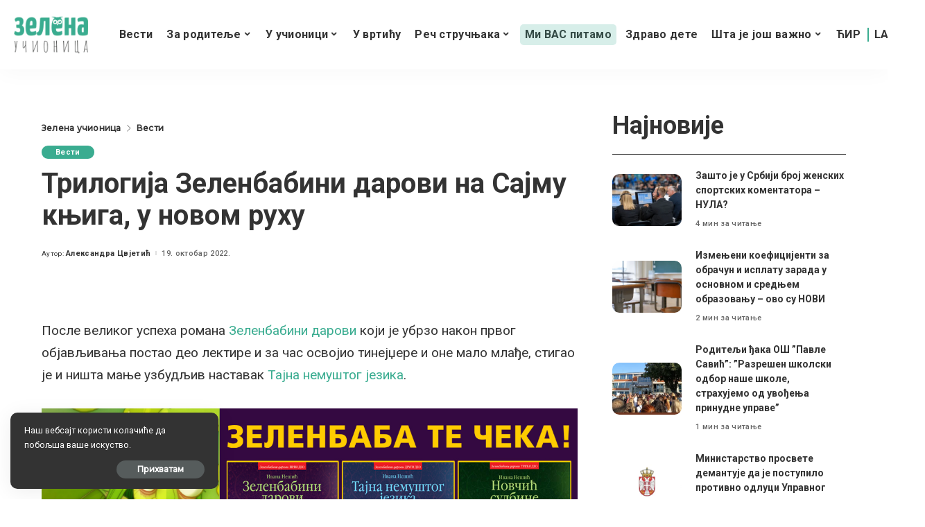

--- FILE ---
content_type: text/html; charset=UTF-8
request_url: https://zelenaucionica.com/trilogija-zelenbabini-darovi-na-sajmu-knjiga-u-novom-ruhu/?script=cir
body_size: 27714
content:
<!DOCTYPE html>
<html lang="sr-RS" prefix="og: http://ogp.me/ns# article: http://ogp.me/ns/article#">
<head>
    <meta charset="UTF-8">
    <meta http-equiv="X-UA-Compatible" content="IE=edge">
    <meta name="viewport" content="width=device-width, initial-scale=1">
    <link rel="profile" href="https://gmpg.org/xfn/11">
	<meta name='robots' content='index, follow, max-image-preview:large, max-snippet:-1, max-video-preview:-1' />
            <link rel="apple-touch-icon" href="https://zelenaucionica.com/wp-content/uploads/2024/03/zu-logo-pravi.png"/>
		
	<!-- This site is optimized with the Yoast SEO plugin v26.7 - https://yoast.com/wordpress/plugins/seo/ -->
	<title>Трилогија Зеленбабини дарови на Сајму књига, у новом руху - Зелена учионица</title>
	<link rel="canonical" href="https://zelenaucionica.com/trilogija-zelenbabini-darovi-na-sajmu-knjiga-u-novom-ruhu/" />
	<meta property="og:locale" content="sr_RS" />
	<meta property="og:type" content="article" />
	<meta property="og:title" content="Трилогија Зеленбабини дарови на Сајму књига, у новом руху - Зелена учионица" />
	<meta property="og:description" content="После великог успеха романа Зеленбабини дарови који је убрзо након првог објављивања постао део лектире и за час освојио тинејџере и оне мало млађе, стигао је и ништа мање узбудљив наставак Тајна немуштог језика. Али, да ли сте знали да сада постоји и трећи, последњи део овог романа којим се трилогија заокружује? Реч је о [&hellip;]" />
	<meta property="og:url" content="https://zelenaucionica.com/trilogija-zelenbabini-darovi-na-sajmu-knjiga-u-novom-ruhu/" />
	<meta property="og:site_name" content="Зелена учионица" />
	<meta property="article:publisher" content="https://www.facebook.com/ZelenaUcionica/" />
	<meta property="article:published_time" content="2022-10-19T12:00:22+00:00" />
	<meta property="article:modified_time" content="2024-04-18T15:30:34+00:00" />
	<meta property="og:image" content="https://zelenaucionica.com/wp-content/uploads/2022/10/Zelenbabini-darovi-vizual.jpg" />
	<meta property="og:image:width" content="1200" />
	<meta property="og:image:height" content="628" />
	<meta property="og:image:type" content="image/jpeg" />
	<meta name="author" content="Александра Цвјетић" />
	<meta name="twitter:card" content="summary_large_image" />
	<meta name="twitter:label1" content="Написано од" />
	<meta name="twitter:data1" content="Александра Цвјетић" />
	<meta name="twitter:label2" content="Процењено време читања" />
	<meta name="twitter:data2" content="4 минута" />
	<script type="application/ld+json" class="yoast-schema-graph">{"@context":"https://schema.org","@graph":[{"@type":"Article","@id":"https://zelenaucionica.com/trilogija-zelenbabini-darovi-na-sajmu-knjiga-u-novom-ruhu/#article","isPartOf":{"@id":"https://zelenaucionica.com/trilogija-zelenbabini-darovi-na-sajmu-knjiga-u-novom-ruhu/"},"author":{"name":"Александра Цвјетић","@id":"https://zelenaucionica.com/#/schema/person/739e743f5000c1831d7e6e8cc09bd277"},"headline":"Трилогија Зеленбабини дарови на Сајму књига, у новом руху","datePublished":"2022-10-19T12:00:22+00:00","dateModified":"2024-04-18T15:30:34+00:00","mainEntityOfPage":{"@id":"https://zelenaucionica.com/trilogija-zelenbabini-darovi-na-sajmu-knjiga-u-novom-ruhu/"},"wordCount":483,"commentCount":0,"publisher":{"@id":"https://zelenaucionica.com/#organization"},"image":{"@id":"https://zelenaucionica.com/trilogija-zelenbabini-darovi-na-sajmu-knjiga-u-novom-ruhu/#primaryimage"},"thumbnailUrl":"https://zelenaucionica.com/wp-content/uploads/2022/10/Zelenbabini-darovi-vizual.jpg","articleSection":["Вести"],"inLanguage":"sr-RS","potentialAction":[{"@type":"CommentAction","name":"Comment","target":["https://zelenaucionica.com/trilogija-zelenbabini-darovi-na-sajmu-knjiga-u-novom-ruhu/#respond"]}]},{"@type":"WebPage","@id":"https://zelenaucionica.com/trilogija-zelenbabini-darovi-na-sajmu-knjiga-u-novom-ruhu/","url":"https://zelenaucionica.com/trilogija-zelenbabini-darovi-na-sajmu-knjiga-u-novom-ruhu/","name":"Трилогија Зеленбабини дарови на Сајму књига, у новом руху - Зелена учионица","isPartOf":{"@id":"https://zelenaucionica.com/#website"},"primaryImageOfPage":{"@id":"https://zelenaucionica.com/trilogija-zelenbabini-darovi-na-sajmu-knjiga-u-novom-ruhu/#primaryimage"},"image":{"@id":"https://zelenaucionica.com/trilogija-zelenbabini-darovi-na-sajmu-knjiga-u-novom-ruhu/#primaryimage"},"thumbnailUrl":"https://zelenaucionica.com/wp-content/uploads/2022/10/Zelenbabini-darovi-vizual.jpg","datePublished":"2022-10-19T12:00:22+00:00","dateModified":"2024-04-18T15:30:34+00:00","breadcrumb":{"@id":"https://zelenaucionica.com/trilogija-zelenbabini-darovi-na-sajmu-knjiga-u-novom-ruhu/#breadcrumb"},"inLanguage":"sr-RS","potentialAction":[{"@type":"ReadAction","target":["https://zelenaucionica.com/trilogija-zelenbabini-darovi-na-sajmu-knjiga-u-novom-ruhu/"]}]},{"@type":"ImageObject","inLanguage":"sr-RS","@id":"https://zelenaucionica.com/trilogija-zelenbabini-darovi-na-sajmu-knjiga-u-novom-ruhu/#primaryimage","url":"https://zelenaucionica.com/wp-content/uploads/2022/10/Zelenbabini-darovi-vizual.jpg","contentUrl":"https://zelenaucionica.com/wp-content/uploads/2022/10/Zelenbabini-darovi-vizual.jpg","width":1200,"height":628},{"@type":"BreadcrumbList","@id":"https://zelenaucionica.com/trilogija-zelenbabini-darovi-na-sajmu-knjiga-u-novom-ruhu/#breadcrumb","itemListElement":[{"@type":"ListItem","position":1,"name":"Home","item":"https://zelenaucionica.com/"},{"@type":"ListItem","position":2,"name":"Трилогија Зеленбабини дарови на Сајму књига, у новом руху"}]},{"@type":"WebSite","@id":"https://zelenaucionica.com/#website","url":"https://zelenaucionica.com/","name":"Зелена учионица","description":"Водич кроз образовање и васпитање – портал за децу, родитеље и учитеље","publisher":{"@id":"https://zelenaucionica.com/#organization"},"potentialAction":[{"@type":"SearchAction","target":{"@type":"EntryPoint","urlTemplate":"https://zelenaucionica.com/?s={search_term_string}"},"query-input":{"@type":"PropertyValueSpecification","valueRequired":true,"valueName":"search_term_string"}}],"inLanguage":"sr-RS"},{"@type":"Organization","@id":"https://zelenaucionica.com/#organization","name":"Zelena učionica","url":"https://zelenaucionica.com/","logo":{"@type":"ImageObject","inLanguage":"sr-RS","@id":"https://zelenaucionica.com/#/schema/logo/image/","url":"https://zelenaucionica.com/wp-content/uploads/2022/06/logo-novi.jpg","contentUrl":"https://zelenaucionica.com/wp-content/uploads/2022/06/logo-novi.jpg","width":1182,"height":1183,"caption":"Zelena učionica"},"image":{"@id":"https://zelenaucionica.com/#/schema/logo/image/"},"sameAs":["https://www.facebook.com/ZelenaUcionica/","https://www.instagram.com/zelena_ucionica_/"]},{"@type":"Person","@id":"https://zelenaucionica.com/#/schema/person/739e743f5000c1831d7e6e8cc09bd277","name":"Александра Цвјетић","image":{"@type":"ImageObject","inLanguage":"sr-RS","@id":"https://zelenaucionica.com/#/schema/person/image/","url":"https://secure.gravatar.com/avatar/e4a6b85d3625d53958c5ba770fd0040b4b7454bc11e41774983b02fd25b18ba1?s=96&d=mm&r=g","contentUrl":"https://secure.gravatar.com/avatar/e4a6b85d3625d53958c5ba770fd0040b4b7454bc11e41774983b02fd25b18ba1?s=96&d=mm&r=g","caption":"Александра Цвјетић"},"url":"https://zelenaucionica.com/author/aleksandra/"}]}</script>
	<!-- / Yoast SEO plugin. -->


<link rel='dns-prefetch' href='//platform-api.sharethis.com' />
<link rel='dns-prefetch' href='//fonts.googleapis.com' />
<link rel="alternate" title="oEmbed (JSON)" type="application/json+oembed" href="https://zelenaucionica.com/wp-json/oembed/1.0/embed?url=https%3A%2F%2Fzelenaucionica.com%2Ftrilogija-zelenbabini-darovi-na-sajmu-knjiga-u-novom-ruhu%2F" />
<link rel="alternate" title="oEmbed (XML)" type="text/xml+oembed" href="https://zelenaucionica.com/wp-json/oembed/1.0/embed?url=https%3A%2F%2Fzelenaucionica.com%2Ftrilogija-zelenbabini-darovi-na-sajmu-knjiga-u-novom-ruhu%2F&#038;format=xml" />
            <link rel="pingback" href="https://zelenaucionica.com/xmlrpc.php"/>
		<script type="application/ld+json">{"@context":"https://schema.org","@type":"Organization","legalName":"\u0417\u0435\u043b\u0435\u043d\u0430 \u0443\u0447\u0438\u043e\u043d\u0438\u0446\u0430","url":"https://zelenaucionica.com/","logo":"https://zelenaucionica.com/wp-content/uploads/2024/03/zu-logo-pravi.png","sameAs":["https://www.facebook.com/ZelenaUcionica","https://www.instagram.com/zelena_ucionica_/"]}</script>
<!-- zelenaucionica.com is managing ads with Advanced Ads 2.0.14 – https://wpadvancedads.com/ --><script id="zelen-ready">
			window.advanced_ads_ready=function(e,a){a=a||"complete";var d=function(e){return"interactive"===a?"loading"!==e:"complete"===e};d(document.readyState)?e():document.addEventListener("readystatechange",(function(a){d(a.target.readyState)&&e()}),{once:"interactive"===a})},window.advanced_ads_ready_queue=window.advanced_ads_ready_queue||[];		</script>
		<style id='wp-img-auto-sizes-contain-inline-css'>
img:is([sizes=auto i],[sizes^="auto," i]){contain-intrinsic-size:3000px 1500px}
/*# sourceURL=wp-img-auto-sizes-contain-inline-css */
</style>
<style id='wp-emoji-styles-inline-css'>

	img.wp-smiley, img.emoji {
		display: inline !important;
		border: none !important;
		box-shadow: none !important;
		height: 1em !important;
		width: 1em !important;
		margin: 0 0.07em !important;
		vertical-align: -0.1em !important;
		background: none !important;
		padding: 0 !important;
	}
/*# sourceURL=wp-emoji-styles-inline-css */
</style>
<style id='wp-block-library-inline-css'>
:root{--wp-block-synced-color:#7a00df;--wp-block-synced-color--rgb:122,0,223;--wp-bound-block-color:var(--wp-block-synced-color);--wp-editor-canvas-background:#ddd;--wp-admin-theme-color:#007cba;--wp-admin-theme-color--rgb:0,124,186;--wp-admin-theme-color-darker-10:#006ba1;--wp-admin-theme-color-darker-10--rgb:0,107,160.5;--wp-admin-theme-color-darker-20:#005a87;--wp-admin-theme-color-darker-20--rgb:0,90,135;--wp-admin-border-width-focus:2px}@media (min-resolution:192dpi){:root{--wp-admin-border-width-focus:1.5px}}.wp-element-button{cursor:pointer}:root .has-very-light-gray-background-color{background-color:#eee}:root .has-very-dark-gray-background-color{background-color:#313131}:root .has-very-light-gray-color{color:#eee}:root .has-very-dark-gray-color{color:#313131}:root .has-vivid-green-cyan-to-vivid-cyan-blue-gradient-background{background:linear-gradient(135deg,#00d084,#0693e3)}:root .has-purple-crush-gradient-background{background:linear-gradient(135deg,#34e2e4,#4721fb 50%,#ab1dfe)}:root .has-hazy-dawn-gradient-background{background:linear-gradient(135deg,#faaca8,#dad0ec)}:root .has-subdued-olive-gradient-background{background:linear-gradient(135deg,#fafae1,#67a671)}:root .has-atomic-cream-gradient-background{background:linear-gradient(135deg,#fdd79a,#004a59)}:root .has-nightshade-gradient-background{background:linear-gradient(135deg,#330968,#31cdcf)}:root .has-midnight-gradient-background{background:linear-gradient(135deg,#020381,#2874fc)}:root{--wp--preset--font-size--normal:16px;--wp--preset--font-size--huge:42px}.has-regular-font-size{font-size:1em}.has-larger-font-size{font-size:2.625em}.has-normal-font-size{font-size:var(--wp--preset--font-size--normal)}.has-huge-font-size{font-size:var(--wp--preset--font-size--huge)}.has-text-align-center{text-align:center}.has-text-align-left{text-align:left}.has-text-align-right{text-align:right}.has-fit-text{white-space:nowrap!important}#end-resizable-editor-section{display:none}.aligncenter{clear:both}.items-justified-left{justify-content:flex-start}.items-justified-center{justify-content:center}.items-justified-right{justify-content:flex-end}.items-justified-space-between{justify-content:space-between}.screen-reader-text{border:0;clip-path:inset(50%);height:1px;margin:-1px;overflow:hidden;padding:0;position:absolute;width:1px;word-wrap:normal!important}.screen-reader-text:focus{background-color:#ddd;clip-path:none;color:#444;display:block;font-size:1em;height:auto;left:5px;line-height:normal;padding:15px 23px 14px;text-decoration:none;top:5px;width:auto;z-index:100000}html :where(.has-border-color){border-style:solid}html :where([style*=border-top-color]){border-top-style:solid}html :where([style*=border-right-color]){border-right-style:solid}html :where([style*=border-bottom-color]){border-bottom-style:solid}html :where([style*=border-left-color]){border-left-style:solid}html :where([style*=border-width]){border-style:solid}html :where([style*=border-top-width]){border-top-style:solid}html :where([style*=border-right-width]){border-right-style:solid}html :where([style*=border-bottom-width]){border-bottom-style:solid}html :where([style*=border-left-width]){border-left-style:solid}html :where(img[class*=wp-image-]){height:auto;max-width:100%}:where(figure){margin:0 0 1em}html :where(.is-position-sticky){--wp-admin--admin-bar--position-offset:var(--wp-admin--admin-bar--height,0px)}@media screen and (max-width:600px){html :where(.is-position-sticky){--wp-admin--admin-bar--position-offset:0px}}

/*# sourceURL=wp-block-library-inline-css */
</style><style id='global-styles-inline-css'>
:root{--wp--preset--aspect-ratio--square: 1;--wp--preset--aspect-ratio--4-3: 4/3;--wp--preset--aspect-ratio--3-4: 3/4;--wp--preset--aspect-ratio--3-2: 3/2;--wp--preset--aspect-ratio--2-3: 2/3;--wp--preset--aspect-ratio--16-9: 16/9;--wp--preset--aspect-ratio--9-16: 9/16;--wp--preset--color--black: #000000;--wp--preset--color--cyan-bluish-gray: #abb8c3;--wp--preset--color--white: #ffffff;--wp--preset--color--pale-pink: #f78da7;--wp--preset--color--vivid-red: #cf2e2e;--wp--preset--color--luminous-vivid-orange: #ff6900;--wp--preset--color--luminous-vivid-amber: #fcb900;--wp--preset--color--light-green-cyan: #7bdcb5;--wp--preset--color--vivid-green-cyan: #00d084;--wp--preset--color--pale-cyan-blue: #8ed1fc;--wp--preset--color--vivid-cyan-blue: #0693e3;--wp--preset--color--vivid-purple: #9b51e0;--wp--preset--gradient--vivid-cyan-blue-to-vivid-purple: linear-gradient(135deg,rgb(6,147,227) 0%,rgb(155,81,224) 100%);--wp--preset--gradient--light-green-cyan-to-vivid-green-cyan: linear-gradient(135deg,rgb(122,220,180) 0%,rgb(0,208,130) 100%);--wp--preset--gradient--luminous-vivid-amber-to-luminous-vivid-orange: linear-gradient(135deg,rgb(252,185,0) 0%,rgb(255,105,0) 100%);--wp--preset--gradient--luminous-vivid-orange-to-vivid-red: linear-gradient(135deg,rgb(255,105,0) 0%,rgb(207,46,46) 100%);--wp--preset--gradient--very-light-gray-to-cyan-bluish-gray: linear-gradient(135deg,rgb(238,238,238) 0%,rgb(169,184,195) 100%);--wp--preset--gradient--cool-to-warm-spectrum: linear-gradient(135deg,rgb(74,234,220) 0%,rgb(151,120,209) 20%,rgb(207,42,186) 40%,rgb(238,44,130) 60%,rgb(251,105,98) 80%,rgb(254,248,76) 100%);--wp--preset--gradient--blush-light-purple: linear-gradient(135deg,rgb(255,206,236) 0%,rgb(152,150,240) 100%);--wp--preset--gradient--blush-bordeaux: linear-gradient(135deg,rgb(254,205,165) 0%,rgb(254,45,45) 50%,rgb(107,0,62) 100%);--wp--preset--gradient--luminous-dusk: linear-gradient(135deg,rgb(255,203,112) 0%,rgb(199,81,192) 50%,rgb(65,88,208) 100%);--wp--preset--gradient--pale-ocean: linear-gradient(135deg,rgb(255,245,203) 0%,rgb(182,227,212) 50%,rgb(51,167,181) 100%);--wp--preset--gradient--electric-grass: linear-gradient(135deg,rgb(202,248,128) 0%,rgb(113,206,126) 100%);--wp--preset--gradient--midnight: linear-gradient(135deg,rgb(2,3,129) 0%,rgb(40,116,252) 100%);--wp--preset--font-size--small: 13px;--wp--preset--font-size--medium: 20px;--wp--preset--font-size--large: 36px;--wp--preset--font-size--x-large: 42px;--wp--preset--spacing--20: 0.44rem;--wp--preset--spacing--30: 0.67rem;--wp--preset--spacing--40: 1rem;--wp--preset--spacing--50: 1.5rem;--wp--preset--spacing--60: 2.25rem;--wp--preset--spacing--70: 3.38rem;--wp--preset--spacing--80: 5.06rem;--wp--preset--shadow--natural: 6px 6px 9px rgba(0, 0, 0, 0.2);--wp--preset--shadow--deep: 12px 12px 50px rgba(0, 0, 0, 0.4);--wp--preset--shadow--sharp: 6px 6px 0px rgba(0, 0, 0, 0.2);--wp--preset--shadow--outlined: 6px 6px 0px -3px rgb(255, 255, 255), 6px 6px rgb(0, 0, 0);--wp--preset--shadow--crisp: 6px 6px 0px rgb(0, 0, 0);}:where(.is-layout-flex){gap: 0.5em;}:where(.is-layout-grid){gap: 0.5em;}body .is-layout-flex{display: flex;}.is-layout-flex{flex-wrap: wrap;align-items: center;}.is-layout-flex > :is(*, div){margin: 0;}body .is-layout-grid{display: grid;}.is-layout-grid > :is(*, div){margin: 0;}:where(.wp-block-columns.is-layout-flex){gap: 2em;}:where(.wp-block-columns.is-layout-grid){gap: 2em;}:where(.wp-block-post-template.is-layout-flex){gap: 1.25em;}:where(.wp-block-post-template.is-layout-grid){gap: 1.25em;}.has-black-color{color: var(--wp--preset--color--black) !important;}.has-cyan-bluish-gray-color{color: var(--wp--preset--color--cyan-bluish-gray) !important;}.has-white-color{color: var(--wp--preset--color--white) !important;}.has-pale-pink-color{color: var(--wp--preset--color--pale-pink) !important;}.has-vivid-red-color{color: var(--wp--preset--color--vivid-red) !important;}.has-luminous-vivid-orange-color{color: var(--wp--preset--color--luminous-vivid-orange) !important;}.has-luminous-vivid-amber-color{color: var(--wp--preset--color--luminous-vivid-amber) !important;}.has-light-green-cyan-color{color: var(--wp--preset--color--light-green-cyan) !important;}.has-vivid-green-cyan-color{color: var(--wp--preset--color--vivid-green-cyan) !important;}.has-pale-cyan-blue-color{color: var(--wp--preset--color--pale-cyan-blue) !important;}.has-vivid-cyan-blue-color{color: var(--wp--preset--color--vivid-cyan-blue) !important;}.has-vivid-purple-color{color: var(--wp--preset--color--vivid-purple) !important;}.has-black-background-color{background-color: var(--wp--preset--color--black) !important;}.has-cyan-bluish-gray-background-color{background-color: var(--wp--preset--color--cyan-bluish-gray) !important;}.has-white-background-color{background-color: var(--wp--preset--color--white) !important;}.has-pale-pink-background-color{background-color: var(--wp--preset--color--pale-pink) !important;}.has-vivid-red-background-color{background-color: var(--wp--preset--color--vivid-red) !important;}.has-luminous-vivid-orange-background-color{background-color: var(--wp--preset--color--luminous-vivid-orange) !important;}.has-luminous-vivid-amber-background-color{background-color: var(--wp--preset--color--luminous-vivid-amber) !important;}.has-light-green-cyan-background-color{background-color: var(--wp--preset--color--light-green-cyan) !important;}.has-vivid-green-cyan-background-color{background-color: var(--wp--preset--color--vivid-green-cyan) !important;}.has-pale-cyan-blue-background-color{background-color: var(--wp--preset--color--pale-cyan-blue) !important;}.has-vivid-cyan-blue-background-color{background-color: var(--wp--preset--color--vivid-cyan-blue) !important;}.has-vivid-purple-background-color{background-color: var(--wp--preset--color--vivid-purple) !important;}.has-black-border-color{border-color: var(--wp--preset--color--black) !important;}.has-cyan-bluish-gray-border-color{border-color: var(--wp--preset--color--cyan-bluish-gray) !important;}.has-white-border-color{border-color: var(--wp--preset--color--white) !important;}.has-pale-pink-border-color{border-color: var(--wp--preset--color--pale-pink) !important;}.has-vivid-red-border-color{border-color: var(--wp--preset--color--vivid-red) !important;}.has-luminous-vivid-orange-border-color{border-color: var(--wp--preset--color--luminous-vivid-orange) !important;}.has-luminous-vivid-amber-border-color{border-color: var(--wp--preset--color--luminous-vivid-amber) !important;}.has-light-green-cyan-border-color{border-color: var(--wp--preset--color--light-green-cyan) !important;}.has-vivid-green-cyan-border-color{border-color: var(--wp--preset--color--vivid-green-cyan) !important;}.has-pale-cyan-blue-border-color{border-color: var(--wp--preset--color--pale-cyan-blue) !important;}.has-vivid-cyan-blue-border-color{border-color: var(--wp--preset--color--vivid-cyan-blue) !important;}.has-vivid-purple-border-color{border-color: var(--wp--preset--color--vivid-purple) !important;}.has-vivid-cyan-blue-to-vivid-purple-gradient-background{background: var(--wp--preset--gradient--vivid-cyan-blue-to-vivid-purple) !important;}.has-light-green-cyan-to-vivid-green-cyan-gradient-background{background: var(--wp--preset--gradient--light-green-cyan-to-vivid-green-cyan) !important;}.has-luminous-vivid-amber-to-luminous-vivid-orange-gradient-background{background: var(--wp--preset--gradient--luminous-vivid-amber-to-luminous-vivid-orange) !important;}.has-luminous-vivid-orange-to-vivid-red-gradient-background{background: var(--wp--preset--gradient--luminous-vivid-orange-to-vivid-red) !important;}.has-very-light-gray-to-cyan-bluish-gray-gradient-background{background: var(--wp--preset--gradient--very-light-gray-to-cyan-bluish-gray) !important;}.has-cool-to-warm-spectrum-gradient-background{background: var(--wp--preset--gradient--cool-to-warm-spectrum) !important;}.has-blush-light-purple-gradient-background{background: var(--wp--preset--gradient--blush-light-purple) !important;}.has-blush-bordeaux-gradient-background{background: var(--wp--preset--gradient--blush-bordeaux) !important;}.has-luminous-dusk-gradient-background{background: var(--wp--preset--gradient--luminous-dusk) !important;}.has-pale-ocean-gradient-background{background: var(--wp--preset--gradient--pale-ocean) !important;}.has-electric-grass-gradient-background{background: var(--wp--preset--gradient--electric-grass) !important;}.has-midnight-gradient-background{background: var(--wp--preset--gradient--midnight) !important;}.has-small-font-size{font-size: var(--wp--preset--font-size--small) !important;}.has-medium-font-size{font-size: var(--wp--preset--font-size--medium) !important;}.has-large-font-size{font-size: var(--wp--preset--font-size--large) !important;}.has-x-large-font-size{font-size: var(--wp--preset--font-size--x-large) !important;}
/*# sourceURL=global-styles-inline-css */
</style>

<style id='classic-theme-styles-inline-css'>
/*! This file is auto-generated */
.wp-block-button__link{color:#fff;background-color:#32373c;border-radius:9999px;box-shadow:none;text-decoration:none;padding:calc(.667em + 2px) calc(1.333em + 2px);font-size:1.125em}.wp-block-file__button{background:#32373c;color:#fff;text-decoration:none}
/*# sourceURL=/wp-includes/css/classic-themes.min.css */
</style>
<link rel='stylesheet' id='awsm-ead-public-css' href='https://zelenaucionica.com/wp-content/plugins/embed-any-document/css/embed-public.min.css?ver=2.7.12' media='all' />
<link rel='stylesheet' id='contact-form-7-css' href='https://zelenaucionica.com/wp-content/plugins/contact-form-7/includes/css/styles.css?ver=6.1.4' media='all' />
<link rel='stylesheet' id='pixwell-elements-css' href='https://zelenaucionica.com/wp-content/plugins/pixwell-core/lib/pixwell-elements/public/style.css?ver=1.0' media='all' />
<link rel='stylesheet' id='share-this-share-buttons-sticky-css' href='https://zelenaucionica.com/wp-content/plugins/sharethis-share-buttons/css/mu-style.css?ver=1756057146' media='all' />
<link rel='stylesheet' id='yop-public-css' href='https://zelenaucionica.com/wp-content/plugins/yop-poll/public/assets/css/yop-poll-public-6.5.39.css?ver=6.9' media='all' />
<link rel='stylesheet' id='parent-style-css' href='https://zelenaucionica.com/wp-content/themes/pixwell/style.css?ver=6.9' media='all' />
<link rel='stylesheet' id='child-style-css' href='https://zelenaucionica.com/wp-content/themes/pixwell-child/style.css?ver=6.9' media='all' />
<link rel='stylesheet' id='pixwell-main-css' href='https://zelenaucionica.com/wp-content/themes/pixwell/assets/css/main.css?ver=10.6' media='all' />
<style id='pixwell-main-inline-css'>
html {font-family:Roboto;font-weight:400;}h1, .h1 {font-family:Roboto;}h2, .h2 {font-family:Roboto;}h3, .h3 {font-family:Roboto;}h4, .h4 {font-family:Roboto;}h5, .h5 {}h6, .h6 {}.single-tagline h6 {}.p-wrap .entry-summary, .twitter-content.entry-summary, .author-description, .rssSummary, .rb-sdesc {font-family:Roboto;}.p-cat-info {font-family:Roboto;}.p-meta-info, .wp-block-latest-posts__post-date {font-family:Roboto;}.meta-info-author.meta-info-el {}.breadcrumb {}.footer-menu-inner {font-family:Roboto;}.topbar-wrap {}.topbar-menu-wrap {}.main-menu > li > a, .off-canvas-menu > li > a {font-family:Roboto;}.main-menu .sub-menu:not(.sub-mega), .off-canvas-menu .sub-menu {font-family:Roboto;}.is-logo-text .logo-title {}.block-title, .block-header .block-title {font-family:Roboto;}.ajax-quick-filter, .block-view-more {}.widget-title, .widget .widget-title {font-family:Roboto;}body .widget.widget_nav_menu .menu-item {font-family:Roboto;}body.boxed {background-color : #fafafa;background-repeat : no-repeat;background-size : cover;background-attachment : fixed;background-position : center center;}.header-6 .banner-wrap {}.footer-wrap:before {; content: ""; position: absolute; left: 0; top: 0; width: 100%; height: 100%;}.header-9 .banner-wrap { }.topline-wrap {height: 1px}.navbar-inner {min-height: 80px;}.navbar-inner .logo-wrap img {max-height: 80px;}.main-menu > li > a {height: 80px;}.main-menu .sub-menu {}.main-menu > li.menu-item-has-children > .sub-menu:before {}[data-theme="dark"] .main-menu .sub-menu {}[data-theme="dark"] .main-menu > li.menu-item-has-children > .sub-menu:before {}.mobile-nav-inner {}.navbar-border-holder {border-width: 2px; }:root {--g-color: #3aac90}.category .category-header .header-holder{ background-color: #3aac90}.cat-icon-round .cat-info-el.cat-info-id-36,.cat-icon-radius .cat-info-el.cat-info-id-36,.cat-dot-el.cat-info-id-36,.cat-icon-square .cat-info-el.cat-info-id-36:before{ background-color: #dd9933}.cat-icon-line .cat-info-el.cat-info-id-36{ border-color: #dd9933}.fw-category-1 .cat-list-item.cat-id-36 a:hover .cat-list-name,.fw-category-1.is-light-text .cat-list-item.cat-id-36 a:hover .cat-list-name{ color: #dd9933}.tipsy, .additional-meta, .sponsor-label, .sponsor-link, .entry-footer .tag-label,.box-nav .nav-label, .left-article-label, .share-label, .rss-date,.wp-block-latest-posts__post-date, .wp-block-latest-comments__comment-date,.image-caption, .wp-caption-text, .gallery-caption, .entry-content .wp-block-audio figcaption,.entry-content .wp-block-video figcaption, .entry-content .wp-block-image figcaption,.entry-content .wp-block-gallery .blocks-gallery-image figcaption,.entry-content .wp-block-gallery .blocks-gallery-item figcaption,.subscribe-content .desc, .follower-el .right-el, .author-job, .comment-metadata{ font-family: Roboto; }.entry-footer a, .tagcloud a, .entry-footer .source, .entry-footer .via-el{ font-family: Roboto; }.widget_recent_comments .recentcomments > a:last-child,.wp-block-latest-comments__comment-link, .wp-block-latest-posts__list a,.widget_recent_entries li, .wp-block-quote *:not(cite), blockquote *:not(cite), .widget_rss li,.wp-block-latest-posts li, .wp-block-latest-comments__comment-link{ font-family: Roboto; } .widget_pages .page_item, .widget_meta li,.widget_categories .cat-item, .widget_archive li, .widget.widget_nav_menu .menu-item,.wp-block-archives-list li, .wp-block-categories-list li{ font-family: Roboto; }@media only screen and (max-width: 767px) {.entry-content { font-size: .90rem; }.p-wrap .entry-summary, .twitter-content.entry-summary, .element-desc, .subscribe-description, .rb-sdecs,.copyright-inner > *, .summary-content, .pros-cons-wrap ul li,.gallery-popup-content .image-popup-description > *{ font-size: .76rem; }}@media only screen and (max-width: 1024px) {}@media only screen and (max-width: 991px) {}@media only screen and (max-width: 767px) {}.wp-block-quote *:not(cite), blockquote *:not(cite) {font-family:Roboto;}
/*# sourceURL=pixwell-main-inline-css */
</style>
<link rel='stylesheet' id='redux-google-fonts-pixwell_theme_options-css' href='https://fonts.googleapis.com/css?family=Roboto%3A100%2C300%2C400%2C500%2C700%2C900%2C100italic%2C300italic%2C400italic%2C500italic%2C700italic%2C900italic%7CMontserrat%3A500&#038;display=swap&#038;ver=1728141120' media='all' />
<script src="https://zelenaucionica.com/wp-includes/js/jquery/jquery.min.js?ver=3.7.1" id="jquery-core-js"></script>
<script src="https://zelenaucionica.com/wp-includes/js/jquery/jquery-migrate.min.js?ver=3.4.1" id="jquery-migrate-js"></script>
<script src="//platform-api.sharethis.com/js/sharethis.js?ver=2.3.6#property=6606f9f723e88d001922e42b&amp;product=inline-buttons&amp;source=sharethis-share-buttons-wordpress" id="share-this-share-buttons-mu-js"></script>
<script id="yop-public-js-extra">
var objectL10n = {"yopPollParams":{"urlParams":{"ajax":"https://zelenaucionica.com/wp-admin/admin-ajax.php","wpLogin":"https://zelenaucionica.com/wp-login.php?redirect_to=https%3A%2F%2Fzelenaucionica.com%2Fwp-admin%2Fadmin-ajax.php%3Faction%3Dyop_poll_record_wordpress_vote"},"apiParams":{"reCaptcha":{"siteKey":""},"reCaptchaV2Invisible":{"siteKey":""},"reCaptchaV3":{"siteKey":""},"hCaptcha":{"siteKey":""},"cloudflareTurnstile":{"siteKey":""}},"captchaParams":{"imgPath":"https://zelenaucionica.com/wp-content/plugins/yop-poll/public/assets/img/","url":"https://zelenaucionica.com/wp-content/plugins/yop-poll/app.php","accessibilityAlt":"Sound icon","accessibilityTitle":"Accessibility option: listen to a question and answer it!","accessibilityDescription":"Type below the \u003Cstrong\u003Eanswer\u003C/strong\u003E to what you hear. Numbers or words:","explanation":"Click or touch the \u003Cstrong\u003EANSWER\u003C/strong\u003E","refreshAlt":"Refresh/reload icon","refreshTitle":"Refresh/reload: get new images and accessibility option!"},"voteParams":{"invalidPoll":"Invalid Poll","noAnswersSelected":"No answer selected","minAnswersRequired":"At least {min_answers_allowed} answer(s) required","maxAnswersRequired":"A max of {max_answers_allowed} answer(s) accepted","noAnswerForOther":"No other answer entered","noValueForCustomField":"{custom_field_name} is required","tooManyCharsForCustomField":"Text for {custom_field_name} is too long","consentNotChecked":"You must agree to our terms and conditions","noCaptchaSelected":"Captcha is required","thankYou":"\u0425\u0432\u0430\u043b\u0430 \u0448\u0442\u043e \u0441\u0442\u0435 \u0433\u043b\u0430\u0441\u0430\u043b\u0438!"},"resultsParams":{"singleVote":"vote","multipleVotes":"votes","singleAnswer":"answer","multipleAnswers":"answers"}}};
//# sourceURL=yop-public-js-extra
</script>
<script src="https://zelenaucionica.com/wp-content/plugins/yop-poll/public/assets/js/yop-poll-public-6.5.39.min.js?ver=6.9" id="yop-public-js"></script>
<script id="advanced-ads-advanced-js-js-extra">
var advads_options = {"blog_id":"1","privacy":{"enabled":false,"consent-method":"","custom-cookie-name":"","custom-cookie-value":"","state":"not_needed"}};
//# sourceURL=advanced-ads-advanced-js-js-extra
</script>
<script src="https://zelenaucionica.com/wp-content/plugins/advanced-ads/public/assets/js/advanced.min.js?ver=2.0.14" id="advanced-ads-advanced-js-js"></script>
<script id="advanced_ads_pro/visitor_conditions-js-extra">
var advanced_ads_pro_visitor_conditions = {"referrer_cookie_name":"advanced_ads_pro_visitor_referrer","referrer_exdays":"365","page_impr_cookie_name":"advanced_ads_page_impressions","page_impr_exdays":"3650"};
//# sourceURL=advanced_ads_pro%2Fvisitor_conditions-js-extra
</script>
<script src="https://zelenaucionica.com/wp-content/plugins/advanced-ads-pro/modules/advanced-visitor-conditions/inc/conditions.min.js?ver=3.0.8" id="advanced_ads_pro/visitor_conditions-js"></script>
<link rel="preload" href="https://zelenaucionica.com/wp-content/themes/pixwell/assets/fonts/ruby-icon.ttf" as="font" type="font/ttf" crossorigin="anonymous"> <link rel="https://api.w.org/" href="https://zelenaucionica.com/wp-json/" /><link rel="alternate" title="JSON" type="application/json" href="https://zelenaucionica.com/wp-json/wp/v2/posts/133588" /><link rel="EditURI" type="application/rsd+xml" title="RSD" href="https://zelenaucionica.com/xmlrpc.php?rsd" />

<link rel='shortlink' href='https://zelenaucionica.com/?p=133588' />
<meta property="og:title" name="og:title" content="Трилогија Зеленбабини дарови на Сајму књига, у новом руху" />
<meta property="og:type" name="og:type" content="article" />
<meta property="og:image" name="og:image" content="https://zelenaucionica.com/wp-content/uploads/2022/10/Zelenbabini-darovi-vizual-970x508.jpg" />
<meta property="og:image" name="og:image" content="https://zelenaucionica.com/wp-content/uploads/2022/10/Foto-Uros-Janic-_resize2-970x642.jpg" />
<meta property="og:url" name="og:url" content="https://zelenaucionica.com/trilogija-zelenbabini-darovi-na-sajmu-knjiga-u-novom-ruhu/" />
<meta property="og:description" name="og:description" content="После великог успеха романа Зеленбабини дарови који је убрзо након првог објављивања постао део лектире и за час освојио тинејџере и оне мало млађе, стигао је и ништа мање узбудљив наставак Тајна немуштог језика. Али, да ли сте знали да сада постоји и трећи, последњи део овог романа којим се трилогија заокружује? Реч је о [...]" />
<meta property="og:locale" name="og:locale" content="sr_RS" />
<meta property="og:site_name" name="og:site_name" content="Зелена учионица" />
<meta property="twitter:card" name="twitter:card" content="summary_large_image" />
<meta property="article:section" name="article:section" content="Вести" />
<meta property="article:published_time" name="article:published_time" content="2022-10-19T14:00:22+02:00" />
<meta property="article:modified_time" name="article:modified_time" content="2024-04-18T17:30:34+02:00" />
<meta property="article:author" name="article:author" content="https://zelenaucionica.com/author/aleksandra/" />
<script type="application/ld+json">{"@context":"https://schema.org","@type":"WebSite","@id":"https://zelenaucionica.com/#website","url":"https://zelenaucionica.com/","name":"\u0417\u0435\u043b\u0435\u043d\u0430 \u0443\u0447\u0438\u043e\u043d\u0438\u0446\u0430","potentialAction":{"@type":"SearchAction","target":"https://zelenaucionica.com/?s={search_term_string}","query-input":"required name=search_term_string"}}</script>
<script>advads_items = { conditions: {}, display_callbacks: {}, display_effect_callbacks: {}, hide_callbacks: {}, backgrounds: {}, effect_durations: {}, close_functions: {}, showed: [] };</script><style type="text/css" id="zelen-layer-custom-css"></style>    <!-- Google tag (gtag.js) -->
    <script async src="https://www.googletagmanager.com/gtag/js?id=G-52GFCZ499H"></script>
    <script>
      window.dataLayer = window.dataLayer || [];
      function gtag(){dataLayer.push(arguments);}
      gtag('js', new Date());

      gtag('config', 'G-52GFCZ499H');
    </script>
    		<script type="text/javascript">
			var advadsCfpQueue = [];
			var advadsCfpAd = function( adID ) {
				if ( 'undefined' === typeof advadsProCfp ) {
					advadsCfpQueue.push( adID )
				} else {
					advadsProCfp.addElement( adID )
				}
			}
		</script>
				<script type="text/javascript">
			if ( typeof advadsGATracking === 'undefined' ) {
				window.advadsGATracking = {
					delayedAds: {},
					deferedAds: {}
				};
			}
		</script>
		<script type="application/ld+json">{"@context":"http://schema.org","@type":"BreadcrumbList","itemListElement":[{"@type":"ListItem","position":3,"item":{"@id":"https://zelenaucionica.com/trilogija-zelenbabini-darovi-na-sajmu-knjiga-u-novom-ruhu/","name":"Трилогија Зеленбабини дарови на Сајму књига, у новом руху"}},{"@type":"ListItem","position":2,"item":{"@id":"https://zelenaucionica.com/category/vesti/","name":"Вести"}},{"@type":"ListItem","position":1,"item":{"@id":"https://zelenaucionica.com","name":"Зелена учионица"}}]}</script>
<link rel="icon" href="https://zelenaucionica.com/wp-content/uploads/2024/01/cropped-zu-logo-favicon-32x32.webp" sizes="32x32" />
<link rel="icon" href="https://zelenaucionica.com/wp-content/uploads/2024/01/cropped-zu-logo-favicon-192x192.webp" sizes="192x192" />
<link rel="apple-touch-icon" href="https://zelenaucionica.com/wp-content/uploads/2024/01/cropped-zu-logo-favicon-180x180.webp" />
<meta name="msapplication-TileImage" content="https://zelenaucionica.com/wp-content/uploads/2024/01/cropped-zu-logo-favicon-270x270.webp" />
				<style type="text/css" id="c4wp-checkout-css">
					.woocommerce-checkout .c4wp_captcha_field {
						margin-bottom: 10px;
						margin-top: 15px;
						position: relative;
						display: inline-block;
					}
				</style>
							<style type="text/css" id="c4wp-v3-lp-form-css">
				.login #login, .login #lostpasswordform {
					min-width: 350px !important;
				}
				.wpforms-field-c4wp iframe {
					width: 100% !important;
				}
			</style>
			</head>
<body class="wp-singular post-template-default single single-post postid-133588 single-format-standard wp-embed-responsive wp-theme-pixwell wp-child-theme-pixwell-child aa-prefix-zelen- aa-disabled-page is-single-1 sticky-nav smart-sticky is-tooltips is-backtop block-header-dot w-header-1 cat-icon-round ele-round feat-round is-fmask mh-p-link mh-p-excerpt" data-theme="default">
<div id="site" class="site">
	
        <aside id="off-canvas-section" class="off-canvas-wrap light-style is-hidden">
            <div class="close-panel-wrap tooltips-n">
                <a href="#" id="off-canvas-close-btn" aria-label="Close Panel"><i class="btn-close"></i></a>
            </div>
            <div class="off-canvas-holder">
                
                    <div class="off-canvas-header is-light-text">
                        <div class="header-inner">
                            
                                <a href="https://zelenaucionica.com/" class="off-canvas-logo">
                                    <img src="https://zelenaucionica.com/wp-content/uploads/2024/03/zu-logo-pravi.png" alt="Зелена учионица" height="132" width="256" loading="lazy" decoding="async">
                                </a>
                            
                            <aside class="inner-bottom">
                                
                                    <div class="off-canvas-social">
                                        <a class="social-link-facebook" title="Facebook" aria-label="Facebook" href="https://www.facebook.com/ZelenaUcionica" target="_blank" rel="noopener nofollow"><i class="rbi rbi-facebook" aria-hidden="true"></i></a><a class="social-link-instagram" title="Instagram" aria-label="Instagram" href="https://www.instagram.com/zelena_ucionica_/" target="_blank" rel="noopener nofollow"><i class="rbi rbi-instagram" aria-hidden="true"></i></a>
                                    </div>
                                
                            </aside>
                        </div>
                    </div>
                
                <div class="off-canvas-inner is-dark-text">
                    <nav id="off-canvas-nav" class="off-canvas-nav">
                        <ul id="off-canvas-menu" class="off-canvas-menu rb-menu is-clicked"><li id="menu-item-146748" class="menu-item menu-item-type-taxonomy menu-item-object-category current-post-ancestor current-menu-parent current-post-parent menu-item-146748"><a href="https://zelenaucionica.com/category/vesti/"><span>Вести</span></a></li>
<li id="menu-item-148077" class="menu-item menu-item-type-taxonomy menu-item-object-category menu-item-has-children menu-item-148077"><a href="https://zelenaucionica.com/category/za-roditelje/"><span>За родитеље</span></a>
<ul class="sub-menu">
	<li id="menu-item-146775" class="menu-item menu-item-type-taxonomy menu-item-object-category menu-item-146775"><a href="https://zelenaucionica.com/category/za-roditelje/vaspitanje/"><span>Васпитање</span></a></li>
	<li id="menu-item-146778" class="menu-item menu-item-type-taxonomy menu-item-object-category menu-item-146778"><a href="https://zelenaucionica.com/category/za-roditelje/tinejdzeri-i-pubertet/"><span>Тинејџери и пубертет</span></a></li>
	<li id="menu-item-146781" class="menu-item menu-item-type-taxonomy menu-item-object-category menu-item-146781"><a href="https://zelenaucionica.com/category/za-roditelje/brak-i-porodica/"><span>Брак и породица</span></a></li>
	<li id="menu-item-146784" class="menu-item menu-item-type-taxonomy menu-item-object-category menu-item-146784"><a href="https://zelenaucionica.com/category/aktivnosti/"><span>Активности са децом</span></a></li>
	<li id="menu-item-149080" class="menu-item menu-item-type-taxonomy menu-item-object-category menu-item-149080"><a href="https://zelenaucionica.com/category/za-roditelje/saveti-za-roditelje/"><span>Савети за родитеље</span></a></li>
	<li id="menu-item-149081" class="menu-item menu-item-type-taxonomy menu-item-object-category menu-item-149081"><a href="https://zelenaucionica.com/category/za-roditelje/trudnoca-i-porodjaj/"><span>Трудноћа и порођај</span></a></li>
	<li id="menu-item-146763" class="menu-item menu-item-type-taxonomy menu-item-object-category menu-item-146763"><a href="https://zelenaucionica.com/category/za-roditelje/mamin-kutak/"><span>Мамин кутак</span></a></li>
</ul>
</li>
<li id="menu-item-146754" class="menu-item menu-item-type-taxonomy menu-item-object-category menu-item-has-children menu-item-146754"><a href="https://zelenaucionica.com/category/u-ucionici/"><span>У учионици</span></a>
<ul class="sub-menu">
	<li id="menu-item-147078" class="menu-item menu-item-type-taxonomy menu-item-object-category menu-item-147078"><a href="https://zelenaucionica.com/category/u-ucionici/nastavni-listici/"><span>Наставни листићи</span></a></li>
	<li id="menu-item-147081" class="menu-item menu-item-type-taxonomy menu-item-object-category menu-item-147081"><a href="https://zelenaucionica.com/category/u-ucionici/zapisi-iz-zbornice/"><span>Записи из зборнице</span></a></li>
	<li id="menu-item-147084" class="menu-item menu-item-type-taxonomy menu-item-object-category menu-item-147084"><a href="https://zelenaucionica.com/category/u-ucionici/projektna-nastava/"><span>Пројектна настава</span></a></li>
	<li id="menu-item-147087" class="menu-item menu-item-type-taxonomy menu-item-object-category menu-item-147087"><a href="https://zelenaucionica.com/category/u-ucionici/portfoli/"><span>Правилници и портфолио</span></a></li>
	<li id="menu-item-147090" class="menu-item menu-item-type-taxonomy menu-item-object-category menu-item-147090"><a href="https://zelenaucionica.com/category/u-ucionici/pripreme/"><span>Припреме</span></a></li>
</ul>
</li>
<li id="menu-item-146757" class="menu-item menu-item-type-taxonomy menu-item-object-category menu-item-146757"><a href="https://zelenaucionica.com/category/u-vrticu/"><span>У вртићу</span></a></li>
<li id="menu-item-146760" class="menu-item menu-item-type-taxonomy menu-item-object-category menu-item-has-children menu-item-146760"><a href="https://zelenaucionica.com/category/rec-strucnjaka/"><span>Реч стручњака</span></a>
<ul class="sub-menu">
	<li id="menu-item-146772" class="menu-item menu-item-type-taxonomy menu-item-object-category menu-item-146772"><a href="https://zelenaucionica.com/category/rec-strucnjaka/obrazovanje/"><span>Образовање</span></a></li>
	<li id="menu-item-146787" class="menu-item menu-item-type-taxonomy menu-item-object-category menu-item-146787"><a href="https://zelenaucionica.com/category/rec-strucnjaka/psihologija/"><span>Психологија</span></a></li>
	<li id="menu-item-146790" class="menu-item menu-item-type-taxonomy menu-item-object-category menu-item-146790"><a href="https://zelenaucionica.com/category/rec-strucnjaka/logopedija-i-defektologija/"><span>Логопедија и дефектологија</span></a></li>
	<li id="menu-item-147099" class="menu-item menu-item-type-taxonomy menu-item-object-category menu-item-147099"><a href="https://zelenaucionica.com/category/rec-strucnjaka/decji-razvoj/"><span>Дечји развој</span></a></li>
</ul>
</li>
<li id="menu-item-171708" class="featured-menu menu-item menu-item-type-taxonomy menu-item-object-category menu-item-171708"><a href="https://zelenaucionica.com/category/mi-vas-pitamo/"><span>Ми ВАС питамо</span></a></li>
<li id="menu-item-146766" class="menu-item menu-item-type-taxonomy menu-item-object-category menu-item-146766"><a href="https://zelenaucionica.com/category/za-roditelje/zdravo-dete/"><span>Здраво дете</span></a></li>
<li id="menu-item-146769" class="menu-item menu-item-type-taxonomy menu-item-object-category menu-item-has-children menu-item-146769"><a href="https://zelenaucionica.com/category/sta-je-jos-vazno/"><span>Шта је још важно</span></a>
<ul class="sub-menu">
	<li id="menu-item-146793" class="menu-item menu-item-type-taxonomy menu-item-object-category menu-item-146793"><a href="https://zelenaucionica.com/category/sta-je-jos-vazno/pravopis/"><span>Правопис</span></a></li>
	<li id="menu-item-146796" class="menu-item menu-item-type-taxonomy menu-item-object-category menu-item-146796"><a href="https://zelenaucionica.com/category/sta-je-jos-vazno/priche/"><span>Приче</span></a></li>
	<li id="menu-item-146799" class="menu-item menu-item-type-taxonomy menu-item-object-category menu-item-146799"><a href="https://zelenaucionica.com/category/sta-je-jos-vazno/sekcije/"><span>Креативне идеје</span></a></li>
	<li id="menu-item-146802" class="menu-item menu-item-type-taxonomy menu-item-object-category menu-item-146802"><a href="https://zelenaucionica.com/category/intervju/"><span>Интервју</span></a></li>
</ul>
</li>
<li id="menu-item-102001" class="menu-item menu-item-type- menu-item-object- menu-item-102001"><a href="https://zelenaucionica.com/trilogija-zelenbabini-darovi-na-sajmu-knjiga-u-novom-ruhu?script=cir"><span>Ћирилица</span></a></li>
<li id="menu-item-102002" class="menu-item menu-item-type- menu-item-object- menu-item-102002"><a href="https://zelenaucionica.com/trilogija-zelenbabini-darovi-na-sajmu-knjiga-u-novom-ruhu?script=lat"><span>Латиница</span></a></li>
</ul>
                    </nav>
                    
                        <aside class="widget-section-wrap">
                            <div id="oblak_stl_widget-2" class="widget w-sidebar w-footer widget_oblak_stl_widget"><div class="stl-script-selector"><a rel="nofollow" href="https://zelenaucionica.com/trilogija-zelenbabini-darovi-na-sajmu-knjiga-u-novom-ruhu?script=cir" style="font-weight:700;">ЋИР</a> | <a rel="nofollow" href="https://zelenaucionica.com/trilogija-zelenbabini-darovi-na-sajmu-knjiga-u-novom-ruhu?script=lat" style="">LAT</a></div></div>
                        </aside>
                    
                </div>
            </div>
        </aside>
            <div class="site-outer">
        <div class="site-mask"></div>
		
<div class="topbar-wrap is-light-text">
	<div class="rbc-container">
		<div class="topbar-inner rb-m20-gutter">
			<div class="topbar-left">
				
				<aside class="topbar-info">
				
				
					
				</aside>
				
					<nav id="topbar-navigation" class="topbar-menu-wrap">
						
					</nav>
				
			</div>
			<div class="topbar-right">
				
			</div>
		</div>
	</div>
</div><header id="site-header" class="header-wrap header-4">
	<div class="navbar-outer">
		<div class="navbar-wrap">
			
	<aside id="mobile-navbar" class="mobile-navbar">
    <div class="mobile-nav-inner rb-p20-gutter">
        
            <div class="m-nav-left">
                <a href="#" class="off-canvas-trigger btn-toggle-wrap btn-toggle-light" aria-label="menu trigger"><span class="btn-toggle"><span class="off-canvas-toggle"><span class="icon-toggle"></span></span></span></a>
            </div>
            <div class="m-nav-centered">
                
	<aside class="logo-mobile-wrap is-logo-image">
		<a href="https://zelenaucionica.com/" class="logo-mobile logo default">
			<img height="132" width="256" src="https://zelenaucionica.com/wp-content/uploads/2024/03/zu-logo-pravi.png" alt="Зелена учионица">
		</a>
        
            <a href="https://zelenaucionica.com/" class="logo-mobile logo dark">
                <img height="132" width="256" src="https://zelenaucionica.com/wp-content/uploads/2024/03/zu-logo-pravi.png" alt="Зелена учионица">
            </a>
        
	</aside>

            </div>
            <div class="m-nav-right">
                
                
                
                
<div class="mobile-search">
	<a href="#" title="Претражи" aria-label="Претражи" class="search-icon nav-search-link"><i class="rbi rbi-search-light" aria-hidden="true"></i></a>
	<div class="navbar-search-popup header-lightbox">
		<div class="navbar-search-form"><form role="search" method="get" class="search-form" action="https://zelenaucionica.com/">
				<label>
					<span class="screen-reader-text">Претрага за:</span>
					<input type="search" class="search-field" placeholder="Претрага &hellip;" value="" name="s" />
				</label>
				<input type="submit" class="search-submit" value="Претражи" />
			</form></div>
	</div>
</div>

                
            </div>
        
    </div>
</aside>

<aside id="mobile-sticky-nav" class="mobile-sticky-nav">
    <div class="mobile-navbar mobile-sticky-inner">
        <div class="mobile-nav-inner rb-p20-gutter">
            
                <div class="m-nav-left">
                    <a href="#" class="off-canvas-trigger btn-toggle-wrap btn-toggle-light"><span class="btn-toggle"><span class="off-canvas-toggle"><span class="icon-toggle"></span></span></span></a>
                </div>
                <div class="m-nav-centered">
                    
	<aside class="logo-mobile-wrap is-logo-image">
		<a href="https://zelenaucionica.com/" class="logo-mobile logo default">
			<img height="132" width="256" src="https://zelenaucionica.com/wp-content/uploads/2024/03/zu-logo-pravi.png" alt="Зелена учионица">
		</a>
        
            <a href="https://zelenaucionica.com/" class="logo-mobile logo dark">
                <img height="132" width="256" src="https://zelenaucionica.com/wp-content/uploads/2024/03/zu-logo-pravi.png" alt="Зелена учионица">
            </a>
        
	</aside>

                </div>
                <div class="m-nav-right">
                    
                    
                    
                    
<div class="mobile-search">
	<a href="#" title="Претражи" aria-label="Претражи" class="search-icon nav-search-link"><i class="rbi rbi-search-light" aria-hidden="true"></i></a>
	<div class="navbar-search-popup header-lightbox">
		<div class="navbar-search-form"><form role="search" method="get" class="search-form" action="https://zelenaucionica.com/">
				<label>
					<span class="screen-reader-text">Претрага за:</span>
					<input type="search" class="search-field" placeholder="Претрага &hellip;" value="" name="s" />
				</label>
				<input type="submit" class="search-submit" value="Претражи" />
			</form></div>
	</div>
</div>

                    
                </div>
            
        </div>
    </div>
</aside>

			<div class="navbar-holder">
				<div class="rb-m20-gutter navbar-inner is-main-nav">
					<div class="navbar-left">
						
	<a href="#" class="off-canvas-trigger btn-toggle-wrap btn-toggle-light" aria-label="menu trigger"><span class="btn-toggle"><span class="off-canvas-toggle"><span class="icon-toggle"></span></span></span></a>

						
	<div class="logo-wrap is-logo-image site-branding">
		
			<a href="https://zelenaucionica.com/" class="logo default" title="Зелена учионица">
				<img decoding="async" class="logo-default" height="132" width="256" src="https://zelenaucionica.com/wp-content/uploads/2024/03/zu-logo-pravi.png" alt="Зелена учионица">
			</a>
            
                <a href="https://zelenaucionica.com/" class="logo dark" title="Зелена учионица">
                    <img decoding="async" class="logo-default" height="132" width="256" src="https://zelenaucionica.com/wp-content/uploads/2024/03/zu-logo-pravi.png" alt="Зелена учионица">
                </a>
            
		
	</div>

					</div>
					<div class="navbar-right-holder">
						<nav id="site-navigation" class="main-menu-wrap" aria-label="main menu">
	<ul id="main-menu" class="main-menu rb-menu" itemscope itemtype="https://www.schema.org/SiteNavigationElement"><li class="menu-item menu-item-type-taxonomy menu-item-object-category current-post-ancestor current-menu-parent current-post-parent menu-item-146748" itemprop="name"><a href="https://zelenaucionica.com/category/vesti/" itemprop="url"><span>Вести</span></a></li><li class="menu-item menu-item-type-taxonomy menu-item-object-category menu-item-has-children menu-item-148077" itemprop="name"><a href="https://zelenaucionica.com/category/za-roditelje/" itemprop="url"><span>За родитеље</span></a>
<ul class="sub-menu">
	<li class="menu-item menu-item-type-taxonomy menu-item-object-category menu-item-146775" itemprop="name"><a href="https://zelenaucionica.com/category/za-roditelje/vaspitanje/" itemprop="url"><span>Васпитање</span></a></li>	<li class="menu-item menu-item-type-taxonomy menu-item-object-category menu-item-146778" itemprop="name"><a href="https://zelenaucionica.com/category/za-roditelje/tinejdzeri-i-pubertet/" itemprop="url"><span>Тинејџери и пубертет</span></a></li>	<li class="menu-item menu-item-type-taxonomy menu-item-object-category menu-item-146781" itemprop="name"><a href="https://zelenaucionica.com/category/za-roditelje/brak-i-porodica/" itemprop="url"><span>Брак и породица</span></a></li>	<li class="menu-item menu-item-type-taxonomy menu-item-object-category menu-item-146784" itemprop="name"><a href="https://zelenaucionica.com/category/aktivnosti/" itemprop="url"><span>Активности са децом</span></a></li>	<li class="menu-item menu-item-type-taxonomy menu-item-object-category menu-item-149080" itemprop="name"><a href="https://zelenaucionica.com/category/za-roditelje/saveti-za-roditelje/" itemprop="url"><span>Савети за родитеље</span></a></li>	<li class="menu-item menu-item-type-taxonomy menu-item-object-category menu-item-149081" itemprop="name"><a href="https://zelenaucionica.com/category/za-roditelje/trudnoca-i-porodjaj/" itemprop="url"><span>Трудноћа и порођај</span></a></li>	<li class="menu-item menu-item-type-taxonomy menu-item-object-category menu-item-146763" itemprop="name"><a href="https://zelenaucionica.com/category/za-roditelje/mamin-kutak/" itemprop="url"><span>Мамин кутак</span></a></li></ul>
</li><li class="menu-item menu-item-type-taxonomy menu-item-object-category menu-item-has-children menu-item-146754" itemprop="name"><a href="https://zelenaucionica.com/category/u-ucionici/" itemprop="url"><span>У учионици</span></a>
<ul class="sub-menu">
	<li class="menu-item menu-item-type-taxonomy menu-item-object-category menu-item-147078" itemprop="name"><a href="https://zelenaucionica.com/category/u-ucionici/nastavni-listici/" itemprop="url"><span>Наставни листићи</span></a></li>	<li class="menu-item menu-item-type-taxonomy menu-item-object-category menu-item-147081" itemprop="name"><a href="https://zelenaucionica.com/category/u-ucionici/zapisi-iz-zbornice/" itemprop="url"><span>Записи из зборнице</span></a></li>	<li class="menu-item menu-item-type-taxonomy menu-item-object-category menu-item-147084" itemprop="name"><a href="https://zelenaucionica.com/category/u-ucionici/projektna-nastava/" itemprop="url"><span>Пројектна настава</span></a></li>	<li class="menu-item menu-item-type-taxonomy menu-item-object-category menu-item-147087" itemprop="name"><a href="https://zelenaucionica.com/category/u-ucionici/portfoli/" itemprop="url"><span>Правилници и портфолио</span></a></li>	<li class="menu-item menu-item-type-taxonomy menu-item-object-category menu-item-147090" itemprop="name"><a href="https://zelenaucionica.com/category/u-ucionici/pripreme/" itemprop="url"><span>Припреме</span></a></li></ul>
</li><li class="menu-item menu-item-type-taxonomy menu-item-object-category menu-item-146757" itemprop="name"><a href="https://zelenaucionica.com/category/u-vrticu/" itemprop="url"><span>У вртићу</span></a></li><li class="menu-item menu-item-type-taxonomy menu-item-object-category menu-item-has-children menu-item-146760" itemprop="name"><a href="https://zelenaucionica.com/category/rec-strucnjaka/" itemprop="url"><span>Реч стручњака</span></a>
<ul class="sub-menu">
	<li class="menu-item menu-item-type-taxonomy menu-item-object-category menu-item-146772" itemprop="name"><a href="https://zelenaucionica.com/category/rec-strucnjaka/obrazovanje/" itemprop="url"><span>Образовање</span></a></li>	<li class="menu-item menu-item-type-taxonomy menu-item-object-category menu-item-146787" itemprop="name"><a href="https://zelenaucionica.com/category/rec-strucnjaka/psihologija/" itemprop="url"><span>Психологија</span></a></li>	<li class="menu-item menu-item-type-taxonomy menu-item-object-category menu-item-146790" itemprop="name"><a href="https://zelenaucionica.com/category/rec-strucnjaka/logopedija-i-defektologija/" itemprop="url"><span>Логопедија и дефектологија</span></a></li>	<li class="menu-item menu-item-type-taxonomy menu-item-object-category menu-item-147099" itemprop="name"><a href="https://zelenaucionica.com/category/rec-strucnjaka/decji-razvoj/" itemprop="url"><span>Дечји развој</span></a></li></ul>
</li><li class="featured-menu menu-item menu-item-type-taxonomy menu-item-object-category menu-item-171708" itemprop="name"><a href="https://zelenaucionica.com/category/mi-vas-pitamo/" itemprop="url"><span>Ми ВАС питамо</span></a></li><li class="menu-item menu-item-type-taxonomy menu-item-object-category menu-item-146766" itemprop="name"><a href="https://zelenaucionica.com/category/za-roditelje/zdravo-dete/" itemprop="url"><span>Здраво дете</span></a></li><li class="menu-item menu-item-type-taxonomy menu-item-object-category menu-item-has-children menu-item-146769" itemprop="name"><a href="https://zelenaucionica.com/category/sta-je-jos-vazno/" itemprop="url"><span>Шта је још важно</span></a>
<ul class="sub-menu">
	<li class="menu-item menu-item-type-taxonomy menu-item-object-category menu-item-146793" itemprop="name"><a href="https://zelenaucionica.com/category/sta-je-jos-vazno/pravopis/" itemprop="url"><span>Правопис</span></a></li>	<li class="menu-item menu-item-type-taxonomy menu-item-object-category menu-item-146796" itemprop="name"><a href="https://zelenaucionica.com/category/sta-je-jos-vazno/priche/" itemprop="url"><span>Приче</span></a></li>	<li class="menu-item menu-item-type-taxonomy menu-item-object-category menu-item-146799" itemprop="name"><a href="https://zelenaucionica.com/category/sta-je-jos-vazno/sekcije/" itemprop="url"><span>Креативне идеје</span></a></li>	<li class="menu-item menu-item-type-taxonomy menu-item-object-category menu-item-146802" itemprop="name"><a href="https://zelenaucionica.com/category/intervju/" itemprop="url"><span>Интервју</span></a></li></ul>
</li><li class="menu-item menu-item-type- menu-item-object- menu-item-102001" itemprop="name"><a href="https://zelenaucionica.com/trilogija-zelenbabini-darovi-na-sajmu-knjiga-u-novom-ruhu?script=cir" itemprop="url"><span>Ћирилица</span></a></li><li class="menu-item menu-item-type- menu-item-object- menu-item-102002" itemprop="name"><a href="https://zelenaucionica.com/trilogija-zelenbabini-darovi-na-sajmu-knjiga-u-novom-ruhu?script=lat" itemprop="url"><span>Латиница</span></a></li></ul>
</nav>
						<div class="navbar-right">
							
							
							
                            
							
<aside class="navbar-search">
	<a href="#" aria-label="Претражи" class="nav-search-link search-icon"><i class="rbi rbi-search-light" aria-hidden="true"></i></a>
	<div class="navbar-search-popup header-lightbox">
		<div class="navbar-search-form"><form role="search" method="get" class="search-form" action="https://zelenaucionica.com/">
				<label>
					<span class="screen-reader-text">Претрага за:</span>
					<input type="search" class="search-field" placeholder="Претрага &hellip;" value="" name="s" />
				</label>
				<input type="submit" class="search-submit" value="Претражи" />
			</form></div>
		<div class="load-animation live-search-animation"></div>
		
	</div>
</aside>

							
						</div>
					</div>
				</div>
			</div>
		</div>
	</div>
	
<aside id="sticky-nav" class="section-sticky-holder">
	<div class="section-sticky">
		<div class="navbar-wrap">
			<div class="rbc-container navbar-holder">
				<div class="navbar-inner rb-m20-gutter">
					<div class="navbar-left">
						
	<a href="#" class="off-canvas-trigger btn-toggle-wrap btn-toggle-light" aria-label="menu trigger"><span class="btn-toggle"><span class="off-canvas-toggle"><span class="icon-toggle"></span></span></span></a>

						
		<div class="logo-wrap is-logo-image site-branding">
			<a href="https://zelenaucionica.com/" class="logo default" title="Зелена учионица">
				<img class="logo-default" height="132" width="256" src="https://zelenaucionica.com/wp-content/uploads/2024/03/zu-logo-pravi.png" alt="Зелена учионица">
			</a>
            
		</div>
	
						<aside class="main-menu-wrap">
	<ul id="sticky-menu" class="main-menu rb-menu"><li class="menu-item menu-item-type-taxonomy menu-item-object-category current-post-ancestor current-menu-parent current-post-parent menu-item-146748"><a href="https://zelenaucionica.com/category/vesti/"><span>Вести</span></a></li><li class="menu-item menu-item-type-taxonomy menu-item-object-category menu-item-has-children menu-item-148077"><a href="https://zelenaucionica.com/category/za-roditelje/"><span>За родитеље</span></a>
<ul class="sub-menu">
	<li class="menu-item menu-item-type-taxonomy menu-item-object-category menu-item-146775"><a href="https://zelenaucionica.com/category/za-roditelje/vaspitanje/"><span>Васпитање</span></a></li>	<li class="menu-item menu-item-type-taxonomy menu-item-object-category menu-item-146778"><a href="https://zelenaucionica.com/category/za-roditelje/tinejdzeri-i-pubertet/"><span>Тинејџери и пубертет</span></a></li>	<li class="menu-item menu-item-type-taxonomy menu-item-object-category menu-item-146781"><a href="https://zelenaucionica.com/category/za-roditelje/brak-i-porodica/"><span>Брак и породица</span></a></li>	<li class="menu-item menu-item-type-taxonomy menu-item-object-category menu-item-146784"><a href="https://zelenaucionica.com/category/aktivnosti/"><span>Активности са децом</span></a></li>	<li class="menu-item menu-item-type-taxonomy menu-item-object-category menu-item-149080"><a href="https://zelenaucionica.com/category/za-roditelje/saveti-za-roditelje/"><span>Савети за родитеље</span></a></li>	<li class="menu-item menu-item-type-taxonomy menu-item-object-category menu-item-149081"><a href="https://zelenaucionica.com/category/za-roditelje/trudnoca-i-porodjaj/"><span>Трудноћа и порођај</span></a></li>	<li class="menu-item menu-item-type-taxonomy menu-item-object-category menu-item-146763"><a href="https://zelenaucionica.com/category/za-roditelje/mamin-kutak/"><span>Мамин кутак</span></a></li></ul>
</li><li class="menu-item menu-item-type-taxonomy menu-item-object-category menu-item-has-children menu-item-146754"><a href="https://zelenaucionica.com/category/u-ucionici/"><span>У учионици</span></a>
<ul class="sub-menu">
	<li class="menu-item menu-item-type-taxonomy menu-item-object-category menu-item-147078"><a href="https://zelenaucionica.com/category/u-ucionici/nastavni-listici/"><span>Наставни листићи</span></a></li>	<li class="menu-item menu-item-type-taxonomy menu-item-object-category menu-item-147081"><a href="https://zelenaucionica.com/category/u-ucionici/zapisi-iz-zbornice/"><span>Записи из зборнице</span></a></li>	<li class="menu-item menu-item-type-taxonomy menu-item-object-category menu-item-147084"><a href="https://zelenaucionica.com/category/u-ucionici/projektna-nastava/"><span>Пројектна настава</span></a></li>	<li class="menu-item menu-item-type-taxonomy menu-item-object-category menu-item-147087"><a href="https://zelenaucionica.com/category/u-ucionici/portfoli/"><span>Правилници и портфолио</span></a></li>	<li class="menu-item menu-item-type-taxonomy menu-item-object-category menu-item-147090"><a href="https://zelenaucionica.com/category/u-ucionici/pripreme/"><span>Припреме</span></a></li></ul>
</li><li class="menu-item menu-item-type-taxonomy menu-item-object-category menu-item-146757"><a href="https://zelenaucionica.com/category/u-vrticu/"><span>У вртићу</span></a></li><li class="menu-item menu-item-type-taxonomy menu-item-object-category menu-item-has-children menu-item-146760"><a href="https://zelenaucionica.com/category/rec-strucnjaka/"><span>Реч стручњака</span></a>
<ul class="sub-menu">
	<li class="menu-item menu-item-type-taxonomy menu-item-object-category menu-item-146772"><a href="https://zelenaucionica.com/category/rec-strucnjaka/obrazovanje/"><span>Образовање</span></a></li>	<li class="menu-item menu-item-type-taxonomy menu-item-object-category menu-item-146787"><a href="https://zelenaucionica.com/category/rec-strucnjaka/psihologija/"><span>Психологија</span></a></li>	<li class="menu-item menu-item-type-taxonomy menu-item-object-category menu-item-146790"><a href="https://zelenaucionica.com/category/rec-strucnjaka/logopedija-i-defektologija/"><span>Логопедија и дефектологија</span></a></li>	<li class="menu-item menu-item-type-taxonomy menu-item-object-category menu-item-147099"><a href="https://zelenaucionica.com/category/rec-strucnjaka/decji-razvoj/"><span>Дечји развој</span></a></li></ul>
</li><li class="featured-menu menu-item menu-item-type-taxonomy menu-item-object-category menu-item-171708"><a href="https://zelenaucionica.com/category/mi-vas-pitamo/"><span>Ми ВАС питамо</span></a></li><li class="menu-item menu-item-type-taxonomy menu-item-object-category menu-item-146766"><a href="https://zelenaucionica.com/category/za-roditelje/zdravo-dete/"><span>Здраво дете</span></a></li><li class="menu-item menu-item-type-taxonomy menu-item-object-category menu-item-has-children menu-item-146769"><a href="https://zelenaucionica.com/category/sta-je-jos-vazno/"><span>Шта је још важно</span></a>
<ul class="sub-menu">
	<li class="menu-item menu-item-type-taxonomy menu-item-object-category menu-item-146793"><a href="https://zelenaucionica.com/category/sta-je-jos-vazno/pravopis/"><span>Правопис</span></a></li>	<li class="menu-item menu-item-type-taxonomy menu-item-object-category menu-item-146796"><a href="https://zelenaucionica.com/category/sta-je-jos-vazno/priche/"><span>Приче</span></a></li>	<li class="menu-item menu-item-type-taxonomy menu-item-object-category menu-item-146799"><a href="https://zelenaucionica.com/category/sta-je-jos-vazno/sekcije/"><span>Креативне идеје</span></a></li>	<li class="menu-item menu-item-type-taxonomy menu-item-object-category menu-item-146802"><a href="https://zelenaucionica.com/category/intervju/"><span>Интервју</span></a></li></ul>
</li><li class="menu-item menu-item-type- menu-item-object- menu-item-102001"><a href="https://zelenaucionica.com/trilogija-zelenbabini-darovi-na-sajmu-knjiga-u-novom-ruhu?script=cir"><span>Ћирилица</span></a></li><li class="menu-item menu-item-type- menu-item-object- menu-item-102002"><a href="https://zelenaucionica.com/trilogija-zelenbabini-darovi-na-sajmu-knjiga-u-novom-ruhu?script=lat"><span>Латиница</span></a></li></ul>
</aside>
					</div>
					<div class="navbar-right">
						
						
						
						
                        
						
<aside class="navbar-search">
	<a href="#" aria-label="Претражи" class="nav-search-link search-icon"><i class="rbi rbi-search-light" aria-hidden="true"></i></a>
	<div class="navbar-search-popup header-lightbox">
		<div class="navbar-search-form"><form role="search" method="get" class="search-form" action="https://zelenaucionica.com/">
				<label>
					<span class="screen-reader-text">Претрага за:</span>
					<input type="search" class="search-field" placeholder="Претрага &hellip;" value="" name="s" />
				</label>
				<input type="submit" class="search-submit" value="Претражи" />
			</form></div>
		<div class="load-animation live-search-animation"></div>
		
	</div>
</aside>

                        
					</div>
				</div>
			</div>
		</div>
	</div>
</aside>
</header>        <div class="site-wrap clearfix">
        <div class="site-content single-1 rbc-content-section clearfix has-sidebar is-sidebar-right active-sidebar">
            <div class="wrap rbc-container rb-p20-gutter">
                <div class="rbc-wrap">
                    <main id="main" class="site-main rbc-content">
                        <div class="single-content-wrap">
							
        <article id="post-133588" class="post-133588 post type-post status-publish format-standard has-post-thumbnail category-vesti">

		
                            <header class="single-header entry-header">
											<aside id="site-breadcrumb" class="breadcrumb breadcrumb-navxt">
				<span class="breadcrumb-inner"><!-- Breadcrumb NavXT 7.5.0 -->
<span property="itemListElement" typeof="ListItem"><a property="item" typeof="WebPage" title="Go to Зелена учионица." href="https://zelenaucionica.com" class="home" ><span property="name">Зелена учионица</span></a><meta property="position" content="1"></span><b class="rbi-chevron-right"></b><span property="itemListElement" typeof="ListItem"><a property="item" typeof="WebPage" title="Go to the Вести Категорија archives." href="https://zelenaucionica.com/category/vesti/" class="taxonomy category" ><span property="name">Вести</span></a><meta property="position" content="2"></span><b class="rbi-chevron-right"></b><span property="itemListElement" typeof="ListItem"></span></span>
			</aside>
			
        <aside class="p-cat-info is-relative single-cat-info">
			<a class="cat-info-el cat-info-id-6" href="https://zelenaucionica.com/category/vesti/" rel="category">Вести</a>
        </aside>
		
            <h1 class="single-title entry-title">Трилогија Зеленбабини дарови на Сајму књига, у новом руху</h1>

		
        <div class="single-entry-meta small-size">

			
            <div class="inner">

				
        <div class="single-meta-info p-meta-info">

			
        <span class="meta-info-el meta-info-author">
			<span class="screen-reader-text">Posted by</span>
			
                <em class="meta-label">Аутор: </em>
			
			<a href="https://zelenaucionica.com/author/aleksandra/">Александра Цвјетић</a>
		</span>
		
        <span class="meta-info-el meta-info-date">
			
			
                <abbr class="date published" title="2022-10-19T14:00:22+02:00">19. октобар 2022.</abbr>
			
		</span>
		
        </div>

		
        <div class="single-meta-bottom p-meta-info">

			</div>

		
            </div>

        </div>

				
        <div class="single-feat">

			            

        </div>

		
                            </header>
							
							
        <div class="single-body entry">

            <div class="single-content">

				
                <div class="entry-content clearfix" >

					<div style="margin-top: 0px; margin-bottom: 0px;" class="sharethis-inline-share-buttons" ></div><p>После великог успеха романа <a href="https://kreativnicentar.rs/p/knjiga/zelenbabini-darovi-nova-edicija/">Зеленбабини дарови</a> који је убрзо након првог објављивања постао део лектире и за час освојио тинејџере и оне мало млађе, стигао је и ништа мање узбудљив наставак <a href="https://kreativnicentar.rs/p/knjiga/tajna-nemustog-jezika-nova-edicija/">Тајна немуштог језика</a>.</p>
<p><img fetchpriority="high" decoding="async" class="size-full wp-image-133589 aligncenter" src="https://zelenaucionica.com/wp-content/uploads/2022/10/Zelenbabini-darovi-vizual.jpg" alt="" width="1200" height="628" srcset="https://zelenaucionica.com/wp-content/uploads/2022/10/Zelenbabini-darovi-vizual.jpg 1200w, https://zelenaucionica.com/wp-content/uploads/2022/10/Zelenbabini-darovi-vizual-470x246.jpg 470w, https://zelenaucionica.com/wp-content/uploads/2022/10/Zelenbabini-darovi-vizual-768x402.jpg 768w, https://zelenaucionica.com/wp-content/uploads/2022/10/Zelenbabini-darovi-vizual-970x508.jpg 970w" sizes="(max-width: 1200px) 100vw, 1200px" /></p>
        <aside class="rb-related is-dark-style is-light-text">

            <div class="rb-related-header h3">Можда ће вас интересовати</div>

            <div class="rb-related-content rb-row rb-n15-gutter">

				
                    <div class="rb-col-t6 rb-col-m12 rb-p15-gutter">

                        <div class="rb-related-el">

							
                                <div class="p-feat">

                                    <span class="rb-iwrap pc-75"><img decoding="async" width="280" height="210" src="https://zelenaucionica.com/wp-content/uploads/2023/06/ucionica-skola-123-280x210.webp" class="attachment-pixwell_280x210 size-pixwell_280x210 wp-post-image" alt="" /></span>

                                </div>

							<span class="related-title h6">Измењени коефицијенти за обрачун и исплату зарада у основном и средњем образовању &#8211; ово су НОВИ</span>
                            <a class="related-link" href="https://zelenaucionica.com/izmenjeni-koeficijenti-za-obracun-i-isplatu-zarada-u-osnovnom-i-srednjem-obrazovanju-ovo-su-novi/" title="Измењени коефицијенти за обрачун и исплату зарада у основном и средњем образовању &#8211; ово су НОВИ"></a>

                        </div>

                    </div>

				
                    <div class="rb-col-t6 rb-col-m12 rb-p15-gutter">

                        <div class="rb-related-el">

							
                                <div class="p-feat">

                                    <span class="rb-iwrap pc-75"><img decoding="async" width="280" height="210" src="https://zelenaucionica.com/wp-content/uploads/2025/09/os-pavle-savic-280x210.webp" class="attachment-pixwell_280x210 size-pixwell_280x210 wp-post-image" alt="" /></span>

                                </div>

							<span class="related-title h6">Родитељи ђака ОШ ”Павле Савић”: ”Разрешен школски одбор наше школе, страхујемо од увођења принудне управе”</span>
                            <a class="related-link" href="https://zelenaucionica.com/roditelji-djaka-os-pavle-savic-razresen-skolski-odbor-nase-skole-strahujemo-od-uvodjenja-prinudne-uprave/" title="Родитељи ђака ОШ ”Павле Савић”: ”Разрешен школски одбор наше школе, страхујемо од увођења принудне управе”"></a>

                        </div>

                    </div>

				
            </div>

        </aside>

		</p>
<p>Али, да ли сте знали да сада постоји и <strong>трећи, последњи део овог романа којим се трилогија заокружује?</strong></p>
<p>Реч је о роману који носи назив <a href="https://kreativnicentar.rs/p/knjiga/novcic-sudbine/">Новчић судбине</a>. За праве колекционаре, Креативни центар припремио је целу трилогију коју овог пута илуструје Боб Живковић.</p>
<p>Наизглед сасвим случајно, јунак Мика <strong>открио је новчић у дворишту своје старе куће</strong>.</p>
<p>Овим заплетом почиње радња новог романа Новчић судбине, којим ауторка Ивана Нешић заокружује трилогију Зеленбабини дарови. Од првог сусрета с маљуцима и Зеленбабом, преко загонетне мокош и тајанственог дара немуштог језика, па све до најновијег романа у којем ће се Мика ухватити укоштац са судбином, имамо прилику да уживамо у приповедачком дару Иване Нешић и бројним авантурама њеног јунака.</p>
<blockquote><p>Ивана Нешић потписиваће своје књиге на Београдском сајму књига <strong>на штанду Креативног центра у петак, 28. октобра, од 17 до 18 часова.</strong></p></blockquote>
<p>У завршном делу трилогије Мика је одлучио да узме судбину у своје руке и на тај начин симболично одрасте. Није му било лако да прође кроз све изазове, али као и обично, уз много упорности, храбрости и уз неизбежан осмех стигао је до циља. Зато се опраштамо од Мике с вером да неће порасти у неког сивог и суморног чиновника стварности и уз посебну захвалност што је с нама поделио оно најдрагоценије што је имао – чудесан и непоновљив свет детињства.</p>
<p>Са ауторком Иваном Нешић разговарамо о трећем делу Зеленбабиних дарова и томе шта нас очекује у новој епизоди.</p>
<p><img loading="lazy" decoding="async" class="size-full wp-image-133590 aligncenter" src="https://zelenaucionica.com/wp-content/uploads/2022/10/Foto-Uros-Janic-_resize2.jpg" alt="" width="2464" height="1632" srcset="https://zelenaucionica.com/wp-content/uploads/2022/10/Foto-Uros-Janic-_resize2.jpg 2464w, https://zelenaucionica.com/wp-content/uploads/2022/10/Foto-Uros-Janic-_resize2-453x300.jpg 453w, https://zelenaucionica.com/wp-content/uploads/2022/10/Foto-Uros-Janic-_resize2-768x509.jpg 768w, https://zelenaucionica.com/wp-content/uploads/2022/10/Foto-Uros-Janic-_resize2-970x642.jpg 970w, https://zelenaucionica.com/wp-content/uploads/2022/10/Foto-Uros-Janic-_resize2-1536x1017.jpg 1536w, https://zelenaucionica.com/wp-content/uploads/2022/10/Foto-Uros-Janic-_resize2-2048x1356.jpg 2048w, https://zelenaucionica.com/wp-content/uploads/2022/10/Foto-Uros-Janic-_resize2-300x200.jpg 300w" sizes="auto, (max-width: 2464px) 100vw, 2464px" /></p>
<p><strong>Какве авантуре очекују Мику у новој књизи?</strong></p>
<p>Иако Мика упорно не жели да буде херој, нико га ништа не пита. Неко би можда рекао, а неко можда и јесте рекао, да му је таква судбина. Ипак, Мику та реч помало жуља. Не жели да поверује да није господар своје судбине. И тако, полазећи на наизглед безазлену мисију враћања сломљеног рога маљутку Пахуку, Мика креће на много озбиљније путовање – потрагу за одговором на питање да ли је наша судбина унапред записана. На том путу ће се сусрести с вилама, тодорцима, а на самом крају и са оним ко му може пружити одговор на то питање.</p>
<p><strong>Шта вас је инспирисало за писање овог романа?</strong></p>
<p>Гледам како људи одбијају да преузму одговорност за ствари које им се дешавају. Криве околину, положај планета, метеоролошке прилике, судбину&#8230; Ова књига јесте мој покушај да се ухватим укоштац с проблемом судбине, слободне воље и личне одговорности. Али да и даље буде забавно. Баш као и у животу.</p>
<p><strong>Шта су ново књигама из овог серијала донеле корице Боба Живковића?</strong></p>
<p>Колико читалаца – толико верзија јунака књига и њихових авантура. Кад су илустратори у питању, то се још боље види. Илустрације Боба Живковића доносе хумор, ведрину и топлину неопходне да би се поднеле уистину језиве ствари које Мика преживљава.</p>
<div style="margin-top: 0px; margin-bottom: 0px;" class="sharethis-inline-share-buttons" ></div>
                </div>

            </div>

			<aside class="is-hidden rb-remove-bookmark" data-bookmarkid="133588"></aside>
        </div>

		
        </article>

		
                            <div class="single-box clearfix">
								
        <aside class="comment-box-wrap">

            <div class="comment-box-header clearfix">

                <h4 class="h3"><i class="rbi rbi-comments"></i>Напишите одговор</h4>

				
            </div>

            <div class="comment-box-content clearfix no-comment">
	<div id="comments" class="comments-area">
			<div id="respond" class="comment-respond">
		<h3 id="reply-title" class="comment-reply-title">Оставите одговор <small><a rel="nofollow" id="cancel-comment-reply-link" href="/trilogija-zelenbabini-darovi-na-sajmu-knjiga-u-novom-ruhu/?script=cir#respond" style="display:none;">Одустани од одговора</a></small></h3><form action="https://zelenaucionica.com/wp-comments-post.php" method="post" id="commentform" class="comment-form"><p class="comment-notes"><span id="email-notes">Ваша адреса е-поште неће бити објављена.</span> <span class="required-field-message">Неопходна поља су означена <span class="required">*</span></span></p><p class="comment-form-comment"><label for="comment">Коментар <span class="required">*</span></label> <textarea autocomplete="new-password"  placeholder="Напишите свој коментар*" id="ee89cd7f12"  name="ee89cd7f12"   cols="45" rows="8" maxlength="65525" required></textarea><textarea id="comment" aria-label="hp-comment" aria-hidden="true" name="comment" autocomplete="new-password" style="padding:0 !important;clip:rect(1px, 1px, 1px, 1px) !important;position:absolute !important;white-space:nowrap !important;height:1px !important;width:1px !important;overflow:hidden !important;" tabindex="-1"></textarea><script data-noptimize>document.getElementById("comment").setAttribute( "id", "a0e77a1ce886df2d44156f71d4166aaa" );document.getElementById("ee89cd7f12").setAttribute( "id", "comment" );</script></p><p class="comment-form-author"><label for="author">Име <span class="required">*</span></label> <input placeholder="Име*" id="author" name="author" type="text" value="" size="30" maxlength="245" autocomplete="name" required /></p>
<p class="comment-form-email"><label for="email">Е-пошта <span class="required">*</span></label> <input placeholder="Емаил*" id="email" name="email" type="email" value="" size="30" maxlength="100" aria-describedby="email-notes" autocomplete="email" required /></p>
<p class="comment-form-url"><label for="url">Веб место</label> <input placeholder="Вебсајт" id="url" name="url" type="url" value="" size="30" maxlength="200" autocomplete="url" /></p>
<!-- CAPTCHA added with CAPTCHA 4WP plugin. More information: https://captcha4wp.com --><div class="c4wp_captcha_field" style="margin-bottom: 10px" data-nonce="f139084be0" data-c4wp-use-ajax="true" data-c4wp-v2-site-key=""><div id="c4wp_captcha_field_1" class="c4wp_captcha_field_div"></div></div><!-- / CAPTCHA by CAPTCHA 4WP plugin --><p class="form-submit"><input name="submit" type="submit" id="submit" class="btn-wrap" value="Предај коментар" /> <input type='hidden' name='comment_post_ID' value='133588' id='comment_post_ID' />
<input type='hidden' name='comment_parent' id='comment_parent' value='0' />
</p></form>	</div><!-- #respond -->
	
	</div>
</div>

        </aside>

		
                            </div>
                        </div>
                    </main>
					
        <aside class="rbc-sidebar widget-area sidebar-sticky">
            <div class="sidebar-inner"><div id="sb_post-2" class="widget w-sidebar widget-post"><h2 class="widget-title h4">Најновије</h2>			<div class="widget-post-content">
				<div class="rb-row widget-post-1">
				<div class="rb-col-m12">
					
        <div class="p-wrap p-list p-list-4 post-179521 no-avatar">
			
                <div class="col-left">
                    <div class="p-feat">
						
        <a class="p-flink" href="https://zelenaucionica.com/zasto-je-u-srbiji-broj-zenskih-sportskih-komentatora-nula/" aria-label="Зашто је у Србији број женских спортских коментатора &#8211; НУЛА?">
            <span class="rb-iwrap pc-75"><img width="280" height="210" src="https://zelenaucionica.com/wp-content/uploads/2026/01/sportski-komentator-280x210.webp" class="attachment-pixwell_280x210 size-pixwell_280x210 wp-post-image" alt="" decoding="async" loading="lazy" /></span> </a>
		
                    </div>
                </div>
			
            <div class="col-right">
                <div class="p-header"><h4 class="entry-title h6">
        <a class="p-url" href="https://zelenaucionica.com/zasto-je-u-srbiji-broj-zenskih-sportskih-komentatora-nula/" target="_self" rel="bookmark">Зашто је у Србији број женских спортских коментатора &#8211; НУЛА?</a>
		</h4></div>
                <div class="p-footer">
					<aside class="p-meta-info">
        <span class="meta-info-el meta-info-read">
			
			4 мин за читање
		</span>
		</aside>
                </div>
            </div>
        </div>
		
				</div>
			
				<div class="rb-col-m12">
					
        <div class="p-wrap p-list p-list-4 post-179519 no-avatar">
			
                <div class="col-left">
                    <div class="p-feat">
						
        <a class="p-flink" href="https://zelenaucionica.com/izmenjeni-koeficijenti-za-obracun-i-isplatu-zarada-u-osnovnom-i-srednjem-obrazovanju-ovo-su-novi/" aria-label="Измењени коефицијенти за обрачун и исплату зарада у основном и средњем образовању &#8211; ово су НОВИ">
            <span class="rb-iwrap pc-75"><img width="280" height="210" src="https://zelenaucionica.com/wp-content/uploads/2023/06/ucionica-skola-123-280x210.webp" class="attachment-pixwell_280x210 size-pixwell_280x210 wp-post-image" alt="" decoding="async" loading="lazy" /></span> </a>
		
                    </div>
                </div>
			
            <div class="col-right">
                <div class="p-header"><h4 class="entry-title h6">
        <a class="p-url" href="https://zelenaucionica.com/izmenjeni-koeficijenti-za-obracun-i-isplatu-zarada-u-osnovnom-i-srednjem-obrazovanju-ovo-su-novi/" target="_self" rel="bookmark">Измењени коефицијенти за обрачун и исплату зарада у основном и средњем образовању &#8211; ово су НОВИ</a>
		</h4></div>
                <div class="p-footer">
					<aside class="p-meta-info">
        <span class="meta-info-el meta-info-read">
			
			2 мин за читање
		</span>
		</aside>
                </div>
            </div>
        </div>
		
				</div>
			
				<div class="rb-col-m12">
					
        <div class="p-wrap p-list p-list-4 post-179516 no-avatar">
			
                <div class="col-left">
                    <div class="p-feat">
						
        <a class="p-flink" href="https://zelenaucionica.com/roditelji-djaka-os-pavle-savic-razresen-skolski-odbor-nase-skole-strahujemo-od-uvodjenja-prinudne-uprave/" aria-label="Родитељи ђака ОШ ”Павле Савић”: ”Разрешен школски одбор наше школе, страхујемо од увођења принудне управе”">
            <span class="rb-iwrap pc-75"><img width="280" height="210" src="https://zelenaucionica.com/wp-content/uploads/2025/09/os-pavle-savic-280x210.webp" class="attachment-pixwell_280x210 size-pixwell_280x210 wp-post-image" alt="" decoding="async" loading="lazy" /></span> </a>
		
                    </div>
                </div>
			
            <div class="col-right">
                <div class="p-header"><h4 class="entry-title h6">
        <a class="p-url" href="https://zelenaucionica.com/roditelji-djaka-os-pavle-savic-razresen-skolski-odbor-nase-skole-strahujemo-od-uvodjenja-prinudne-uprave/" target="_self" rel="bookmark">Родитељи ђака ОШ ”Павле Савић”: ”Разрешен школски одбор наше школе, страхујемо од увођења принудне управе”</a>
		</h4></div>
                <div class="p-footer">
					<aside class="p-meta-info">
        <span class="meta-info-el meta-info-read">
			
			1 мин за читање
		</span>
		</aside>
                </div>
            </div>
        </div>
		
				</div>
			
				<div class="rb-col-m12">
					
        <div class="p-wrap p-list p-list-4 post-179513 no-avatar">
			
                <div class="col-left">
                    <div class="p-feat">
						
        <a class="p-flink" href="https://zelenaucionica.com/ministarstvo-prosvete-demantuje-da-je-postupilo-protivno-odluci-upravnog-suda/" aria-label="Министарство просвете демантује да је поступило противно одлуци Управног суда">
            <span class="rb-iwrap pc-75"><img width="280" height="210" src="https://zelenaucionica.com/wp-content/uploads/2023/10/min-prosvete_1667458015-280x210.webp" class="attachment-pixwell_280x210 size-pixwell_280x210 wp-post-image" alt="" decoding="async" loading="lazy" /></span> </a>
		
                    </div>
                </div>
			
            <div class="col-right">
                <div class="p-header"><h4 class="entry-title h6">
        <a class="p-url" href="https://zelenaucionica.com/ministarstvo-prosvete-demantuje-da-je-postupilo-protivno-odluci-upravnog-suda/" target="_self" rel="bookmark">Министарство просвете демантује да је поступило противно одлуци Управног суда</a>
		</h4></div>
                <div class="p-footer">
					<aside class="p-meta-info">
        <span class="meta-info-el meta-info-read">
			
			2 мин за читање
		</span>
		</aside>
                </div>
            </div>
        </div>
		
				</div>
			</div>			</div>
			</div></div>
        </aside>
        
                </div>
            </div>
			
        <aside class="single-related-outer">

            <div class="rbc-container rb-p20-gutter">

				
		<div id="single-related-133588" class="block-wrap single-post-related layout-fw_grid_2" data-uuid="single-related-133588" data-name="fw_related" data-page_max="1543" data-page_current="1" data-post_not_in="133588" data-posts_per_page="4" data-layout="fw_grid_2" >
	
		<header class="block-header">
			
				<h2 class="block-title h3">Можда ће вам се свидети</h2>
			
			
		</header>
	
		<div class="content-wrap"><div class="content-inner rb-row rb-n15-gutter">
	<div class="rb-col-m6 rb-col-d3 rb-p15-gutter">
		<div class="p-wrap p-grid p-grid-2 post-179519 no-avatar">

			
				<div class="p-feat-holder">

					<div class="p-feat">

						
        <a class="p-flink" href="https://zelenaucionica.com/izmenjeni-koeficijenti-za-obracun-i-isplatu-zarada-u-osnovnom-i-srednjem-obrazovanju-ovo-su-novi/" aria-label="Измењени коефицијенти за обрачун и исплату зарада у основном и средњем образовању &#8211; ово су НОВИ">
            <span class="rb-iwrap pc-75"><img width="1100" height="600" src="https://zelenaucionica.com/wp-content/uploads/2023/06/ucionica-skola-123.png" class="attachment-pixwell_470x264 size-pixwell_470x264 wp-post-image" alt="" decoding="async" loading="lazy" /></span> </a>
		
        <aside class="p-cat-info is-absolute">
			<a class="cat-info-el cat-info-id-6" href="https://zelenaucionica.com/category/vesti/" rel="category">Вести</a>
        </aside>
		
					</div>

					
				</div>

			
			<div class="p-header"><h4 class="entry-title">
        <a class="p-url" href="https://zelenaucionica.com/izmenjeni-koeficijenti-za-obracun-i-isplatu-zarada-u-osnovnom-i-srednjem-obrazovanju-ovo-su-novi/" target="_self" rel="bookmark">Измењени коефицијенти за обрачун и исплату зарада у основном и средњем образовању &#8211; ово су НОВИ</a>
		<span class="read-it-later bookmark-item"  data-title="Сачувај за касније" data-bookmarkid="179519"><i class="rbi rbi-bookmark" aria-hidden="true"></i></span>
	</h4></div>

			
			<div class="p-footer">

				<aside class="p-meta-info">
                <span class="meta-info-el meta-info-cat">
					
                        <a class="cat-6" href="https://zelenaucionica.com/category/vesti/">Вести</a>
					
				</span>
			
        <span class="meta-info-el meta-info-read">
			
			2 мин за читање
		</span>
		<span class="meta-info-el mobile-bookmark"><span class="read-it-later bookmark-item"  data-title="Сачувај за касније" data-bookmarkid="179519"><i class="rbi rbi-bookmark" aria-hidden="true"></i></span>
	</span></aside>
			</div>

		</div>

	</div><div class="rb-col-m6 rb-col-d3 rb-p15-gutter">
		<div class="p-wrap p-grid p-grid-2 post-179516 no-avatar">

			
				<div class="p-feat-holder">

					<div class="p-feat">

						
        <a class="p-flink" href="https://zelenaucionica.com/roditelji-djaka-os-pavle-savic-razresen-skolski-odbor-nase-skole-strahujemo-od-uvodjenja-prinudne-uprave/" aria-label="Родитељи ђака ОШ ”Павле Савић”: ”Разрешен школски одбор наше школе, страхујемо од увођења принудне управе”">
            <span class="rb-iwrap pc-75"><img width="1080" height="850" src="https://zelenaucionica.com/wp-content/uploads/2025/09/os-pavle-savic.webp" class="attachment-pixwell_470x264 size-pixwell_470x264 wp-post-image" alt="" decoding="async" loading="lazy" /></span> </a>
		
        <aside class="p-cat-info is-absolute">
			<a class="cat-info-el cat-info-id-6" href="https://zelenaucionica.com/category/vesti/" rel="category">Вести</a>
        </aside>
		
					</div>

					
				</div>

			
			<div class="p-header"><h4 class="entry-title">
        <a class="p-url" href="https://zelenaucionica.com/roditelji-djaka-os-pavle-savic-razresen-skolski-odbor-nase-skole-strahujemo-od-uvodjenja-prinudne-uprave/" target="_self" rel="bookmark">Родитељи ђака ОШ ”Павле Савић”: ”Разрешен школски одбор наше школе, страхујемо од увођења принудне управе”</a>
		<span class="read-it-later bookmark-item"  data-title="Сачувај за касније" data-bookmarkid="179516"><i class="rbi rbi-bookmark" aria-hidden="true"></i></span>
	</h4></div>

			
			<div class="p-footer">

				<aside class="p-meta-info">
                <span class="meta-info-el meta-info-cat">
					
                        <a class="cat-6" href="https://zelenaucionica.com/category/vesti/">Вести</a>
					
				</span>
			
        <span class="meta-info-el meta-info-read">
			
			1 мин за читање
		</span>
		<span class="meta-info-el mobile-bookmark"><span class="read-it-later bookmark-item"  data-title="Сачувај за касније" data-bookmarkid="179516"><i class="rbi rbi-bookmark" aria-hidden="true"></i></span>
	</span></aside>
			</div>

		</div>

	</div><div class="rb-col-m6 rb-col-d3 rb-p15-gutter">
		<div class="p-wrap p-grid p-grid-2 post-179513 no-avatar">

			
				<div class="p-feat-holder">

					<div class="p-feat">

						
        <a class="p-flink" href="https://zelenaucionica.com/ministarstvo-prosvete-demantuje-da-je-postupilo-protivno-odluci-upravnog-suda/" aria-label="Министарство просвете демантује да је поступило противно одлуци Управног суда">
            <span class="rb-iwrap pc-75"><img width="914" height="524" src="https://zelenaucionica.com/wp-content/uploads/2023/10/min-prosvete_1667458015.jpg" class="attachment-pixwell_470x264 size-pixwell_470x264 wp-post-image" alt="" decoding="async" loading="lazy" /></span> </a>
		
        <aside class="p-cat-info is-absolute">
			<a class="cat-info-el cat-info-id-6" href="https://zelenaucionica.com/category/vesti/" rel="category">Вести</a>
        </aside>
		
					</div>

					
				</div>

			
			<div class="p-header"><h4 class="entry-title">
        <a class="p-url" href="https://zelenaucionica.com/ministarstvo-prosvete-demantuje-da-je-postupilo-protivno-odluci-upravnog-suda/" target="_self" rel="bookmark">Министарство просвете демантује да је поступило противно одлуци Управног суда</a>
		<span class="read-it-later bookmark-item"  data-title="Сачувај за касније" data-bookmarkid="179513"><i class="rbi rbi-bookmark" aria-hidden="true"></i></span>
	</h4></div>

			
			<div class="p-footer">

				<aside class="p-meta-info">
                <span class="meta-info-el meta-info-cat">
					
                        <a class="cat-6" href="https://zelenaucionica.com/category/vesti/">Вести</a>
					
				</span>
			
        <span class="meta-info-el meta-info-read">
			
			2 мин за читање
		</span>
		<span class="meta-info-el mobile-bookmark"><span class="read-it-later bookmark-item"  data-title="Сачувај за касније" data-bookmarkid="179513"><i class="rbi rbi-bookmark" aria-hidden="true"></i></span>
	</span></aside>
			</div>

		</div>

	</div><div class="rb-col-m6 rb-col-d3 rb-p15-gutter">
		<div class="p-wrap p-grid p-grid-2 post-179509 no-avatar">

			
				<div class="p-feat-holder">

					<div class="p-feat">

						
        <a class="p-flink" href="https://zelenaucionica.com/moguce-uvodjenje-privremene-onlajn-nastave-u-vise-opstina-u-srbiji/" aria-label="Могуће увођење привремене онлајн наставе у више општина у Србији">
            <span class="rb-iwrap pc-75"><img width="900" height="600" src="https://zelenaucionica.com/wp-content/uploads/2025/07/klupe-u-skoli.webp" class="attachment-pixwell_470x264 size-pixwell_470x264 wp-post-image" alt="" decoding="async" loading="lazy" /></span> </a>
		
        <aside class="p-cat-info is-absolute">
			<a class="cat-info-el cat-info-id-6" href="https://zelenaucionica.com/category/vesti/" rel="category">Вести</a>
        </aside>
		
					</div>

					
				</div>

			
			<div class="p-header"><h4 class="entry-title">
        <a class="p-url" href="https://zelenaucionica.com/moguce-uvodjenje-privremene-onlajn-nastave-u-vise-opstina-u-srbiji/" target="_self" rel="bookmark">Могуће увођење привремене онлајн наставе у више општина у Србији</a>
		<span class="read-it-later bookmark-item"  data-title="Сачувај за касније" data-bookmarkid="179509"><i class="rbi rbi-bookmark" aria-hidden="true"></i></span>
	</h4></div>

			
			<div class="p-footer">

				<aside class="p-meta-info">
                <span class="meta-info-el meta-info-cat">
					
                        <a class="cat-6" href="https://zelenaucionica.com/category/vesti/">Вести</a>
					
				</span>
			
        <span class="meta-info-el meta-info-read">
			
			1 мин за читање
		</span>
		<span class="meta-info-el mobile-bookmark"><span class="read-it-later bookmark-item"  data-title="Сачувај за касније" data-bookmarkid="179509"><i class="rbi rbi-bookmark" aria-hidden="true"></i></span>
	</span></aside>
			</div>

		</div>

	</div>
		</div>
		</div>
	
        <div class="pagination-wrap pagination-loadmore clearfix">
            <a href="#" class="loadmore-link" aria-label="Прикажи још"><span>Прикажи још</span></a>
            <span class="loadmore-animation"></span>
        </div>
        </div>
            </div>

        </aside>

		
        </div>
		</div>

        <footer class="footer-wrap">
            
	<div class="footer-widget footer-section footer-style-4">
		<div class="rbc-container rb-p20-gutter">
			<div class="footer-widget-inner rb-n20-gutter">
				
				
					<div class="footer-col-2 rb-p20-gutter">
						<div id="text-2" class="widget w-sidebar w-footer widget_text">			<div class="textwidget"><p class="has-text-align-center">За питања или предлоге о пословној сарадњи можете<br />контактирати са нама путем доле наведене имејл адресе:</p>
<p>
<a class="cat-info-el" href="marketing@zelenaucionica.com">marketing@zelenaucionica.com</a></p>
</div>
		</div>
					</div>
				
				
				
			</div>
		</div>
	</div>

<div class="footer-logo footer-section">
    <div class="rbc-container footer-logo-inner">
		
            <div class="footer-logo-wrap">
                <a href="https://zelenaucionica.com/" class="footer-logo">
					
                        <img loading="lazy" decoding="async" class="logo default" height="132" width="256" src="https://zelenaucionica.com/wp-content/uploads/2024/03/zu-logo-pravi.png" alt="Зелена учионица">
						
                    
                </a>
            </div>
		
		
            <div class="footer-social-wrap">
                <div class="footer-social social-icons is-bg-icon tooltips-s"><a class="social-link-facebook" title="Facebook" aria-label="Facebook" href="https://www.facebook.com/ZelenaUcionica" target="_blank" rel="noopener nofollow"><i class="rbi rbi-facebook" aria-hidden="true"></i></a><a class="social-link-instagram" title="Instagram" aria-label="Instagram" href="https://www.instagram.com/zelena_ucionica_/" target="_blank" rel="noopener nofollow"><i class="rbi rbi-instagram" aria-hidden="true"></i></a></div>
            </div>
		<ul id="footer-menu" class="footer-menu-inner"><li id="menu-item-19" class="menu-item menu-item-type-post_type menu-item-object-page menu-item-19"><a href="https://zelenaucionica.com/o-nama/"><span>О нама</span></a></li>
<li id="menu-item-97" class="menu-item menu-item-type-post_type menu-item-object-page menu-item-97"><a href="https://zelenaucionica.com/tim/"><span>Наш тим</span></a></li>
<li id="menu-item-18" class="menu-item menu-item-type-post_type menu-item-object-page menu-item-18"><a href="https://zelenaucionica.com/kontakt/"><span>Контакт</span></a></li>
<li id="menu-item-147012" class="menu-item menu-item-type-post_type menu-item-object-page menu-item-147012"><a href="https://zelenaucionica.com/uslovi-koriscenja/"><span>Услови коришћења</span></a></li>
</ul>
    </div>
</div>
	<div class="footer-copyright footer-section">
		<div class="rbc-container">
			<div class="copyright-inner rb-p20-gutter">
				
					<p>© 2011-2024 Copyright by Zelena učionica. All Rights reserved.</p>

				
			</div>
		</div>
	</div>

        </footer>
        </div>
</div>
<script type='text/javascript'>
/* <![CDATA[ */
var advancedAds = {"adHealthNotice":{"enabled":true,"pattern":"AdSense fallback was loaded for empty AdSense ad \"[ad_title]\""},"frontendPrefix":"zelen-","tracking":{"googleEvents":{"impression":"advanced_ads_impression","click":"advanced_ads_click"}}};

/* ]]> */
</script>
<script type="speculationrules">
{"prefetch":[{"source":"document","where":{"and":[{"href_matches":"/*"},{"not":{"href_matches":["/wp-*.php","/wp-admin/*","/wp-content/uploads/*","/wp-content/*","/wp-content/plugins/*","/wp-content/themes/pixwell-child/*","/wp-content/themes/pixwell/*","/*\\?(.+)"]}},{"not":{"selector_matches":"a[rel~=\"nofollow\"]"}},{"not":{"selector_matches":".no-prefetch, .no-prefetch a"}}]},"eagerness":"conservative"}]}
</script>
        <aside id="rb-cookie" class="rb-cookie">
            <p class="cookie-content">Наш вебсајт користи колачиће да побољша ваше искуство.</p>
            <div class="cookie-footer">
                <a id="cookie-accept" class="cookie-accept" href="#">Прихватам</a>
            </div>
        </aside>
		<script type="text/javascript">
    jQuery(document).ready(function(){
        jQuery('#oblak_stl_widget-2').detach().prependTo('.m-nav-right')
        jQuery('.navbar-search > a').attr('href', 'https://zelenaucionica.com/?s');
        jQuery('header .navbar-right, .mobile-search').click(function(e){
          e.preventDefault();
  e.stopPropagation();

            window.open('https://zelenaucionica.com/?s', '_self');
        });
    });
</script>
       <script type="text/javascript">
           jQuery(document).ready(function(){

                jQuery(".single-content img").each(function () {

                   // check if the original width of the image is zero or undefined, then replace the image URL
                   if (
                      (typeof this.naturalWidth != "undefined" &&
                      this.naturalWidth == 0) ||
                      this.readyState == "uninitialized"
                   ){
                        var wrongSrc = jQuery(this).attr("src");
                        var format = wrongSrc.substring(wrongSrc.length - 4);
                        var goodSrc = wrongSrc.substring(0,wrongSrc.length - 12)
                       jQuery(this).attr("src", goodSrc + format);
                     console.log(goodSrc + format);
                   }
                });
            });
       </script>
               <div class="mobile-footer-ad" id="mobileFooterAd">
            <button class="close-ad" id="closeAdBtn" aria-label="Close ad">✕</button>
                    </div>
        <script>
        document.addEventListener('DOMContentLoaded', function() {
            const closeBtn = document.getElementById('closeAdBtn');
            const ad = document.getElementById('mobileFooterAd');
            if (closeBtn && ad) {
                closeBtn.addEventListener('click', function() {
                    ad.style.display = 'none';
                });
            }
        });
        </script>
    <script src="https://zelenaucionica.com/wp-includes/js/imagesloaded.min.js?ver=5.0.0" id="imagesloaded-js"></script>
<script src="https://zelenaucionica.com/wp-content/plugins/pixwell-core/assets/jquery.isotope.min.js?ver=3.0.6" id="jquery-isotope-js"></script>
<script src="https://zelenaucionica.com/wp-content/plugins/pixwell-core/assets/rbcookie.min.js?ver=1.0.3" id="rbcookie-js"></script>
<script src="https://zelenaucionica.com/wp-content/plugins/pixwell-core/assets/jquery.mp.min.js?ver=1.1.0" id="jquery-magnific-popup-js"></script>
<script id="pixwell-core-script-js-extra">
var pixwellCoreParams = {"ajaxurl":"https://zelenaucionica.com/wp-admin/admin-ajax.php","darkModeID":"RubyDarkMode","darkCookieMode":"on"};
//# sourceURL=pixwell-core-script-js-extra
</script>
<script src="https://zelenaucionica.com/wp-content/plugins/pixwell-core/assets/core.js?ver=10.6" id="pixwell-core-script-js"></script>
<script src="https://zelenaucionica.com/wp-content/plugins/embed-any-document/js/pdfobject.min.js?ver=2.7.12" id="awsm-ead-pdf-object-js"></script>
<script id="awsm-ead-public-js-extra">
var eadPublic = [];
//# sourceURL=awsm-ead-public-js-extra
</script>
<script src="https://zelenaucionica.com/wp-content/plugins/embed-any-document/js/embed-public.min.js?ver=2.7.12" id="awsm-ead-public-js"></script>
<script src="https://zelenaucionica.com/wp-includes/js/dist/hooks.min.js?ver=dd5603f07f9220ed27f1" id="wp-hooks-js"></script>
<script src="https://zelenaucionica.com/wp-includes/js/dist/i18n.min.js?ver=c26c3dc7bed366793375" id="wp-i18n-js"></script>
<script id="wp-i18n-js-after">
wp.i18n.setLocaleData( { 'text direction\u0004ltr': [ 'ltr' ] } );
//# sourceURL=wp-i18n-js-after
</script>
<script src="https://zelenaucionica.com/wp-content/plugins/contact-form-7/includes/swv/js/index.js?ver=6.1.4" id="swv-js"></script>
<script id="contact-form-7-js-before">
var wpcf7 = {
    "api": {
        "root": "https:\/\/zelenaucionica.com\/wp-json\/",
        "namespace": "contact-form-7\/v1"
    }
};
//# sourceURL=contact-form-7-js-before
</script>
<script src="https://zelenaucionica.com/wp-content/plugins/contact-form-7/includes/js/index.js?ver=6.1.4" id="contact-form-7-js"></script>
<script src="https://zelenaucionica.com/wp-content/plugins/advanced-ads-pro/assets/js/postscribe.js?ver=3.0.8" id="advanced-ads-pro/postscribe-js"></script>
<script id="advanced-ads-pro/cache_busting-js-extra">
var advanced_ads_pro_ajax_object = {"ajax_url":"https://zelenaucionica.com/wp-admin/admin-ajax.php","lazy_load_module_enabled":"1","lazy_load":{"default_offset":100,"offsets":[]},"moveintohidden":"","wp_timezone_offset":"7200","the_id":"133588","is_singular":"1"};
var advanced_ads_responsive = {"reload_on_resize":"0"};
//# sourceURL=advanced-ads-pro%2Fcache_busting-js-extra
</script>
<script src="https://zelenaucionica.com/wp-content/plugins/advanced-ads-pro/assets/dist/front.js?ver=3.0.8" id="advanced-ads-pro/cache_busting-js"></script>
<script id="advanced-ads-layer-footer-js-js-extra">
var advanced_ads_layer_settings = {"layer_class":"zelen-layer","placements":[174831]};
//# sourceURL=advanced-ads-layer-footer-js-js-extra
</script>
<script src="https://zelenaucionica.com/wp-content/plugins/advanced-ads-layer/public/assets/js/layer.js?ver=2.0.2" id="advanced-ads-layer-footer-js-js"></script>
<script src="https://zelenaucionica.com/wp-content/themes/pixwell/assets/js/jquery.waypoints.min.js?ver=3.1.1" id="jquery-waypoints-js"></script>
<script src="https://zelenaucionica.com/wp-content/themes/pixwell/assets/js/owl.carousel.min.js?ver=1.8.1" id="owl-carousel-js"></script>
<script src="https://zelenaucionica.com/wp-content/themes/pixwell/assets/js/rbsticky.min.js?ver=1.0" id="pixwell-sticky-js"></script>
<script src="https://zelenaucionica.com/wp-content/themes/pixwell/assets/js/jquery.tipsy.min.js?ver=1.0" id="jquery-tipsy-js"></script>
<script src="https://zelenaucionica.com/wp-content/themes/pixwell/assets/js/jquery.ui.totop.min.js?ver=v1.2" id="jquery-uitotop-js"></script>
<script id="pixwell-global-js-extra">
var pixwellParams = {"ajaxurl":"https://zelenaucionica.com/wp-admin/admin-ajax.php"};
var themeSettings = ["{\"sliderPlay\":1,\"sliderSpeed\":5550,\"textNext\":\"\\u0421\\u043b\\u0435\\u0434\\u0435\\u045b\\u0438\",\"textPrev\":\"\\u041f\\u0440\\u0435\\u0442\\u0445\\u043e\\u0434\\u043d\\u0438\",\"sliderDot\":1,\"sliderAnimation\":0,\"embedRes\":0}"];
//# sourceURL=pixwell-global-js-extra
</script>
<script src="https://zelenaucionica.com/wp-content/themes/pixwell/assets/js/global.js?ver=10.6" id="pixwell-global-js"></script>
<script src="https://zelenaucionica.com/wp-includes/js/comment-reply.min.js?ver=6.9" id="comment-reply-js" async data-wp-strategy="async" fetchpriority="low"></script>
<script src="https://zelenaucionica.com/wp-content/plugins/advanced-ads/admin/assets/js/advertisement.js?ver=2.0.14" id="advanced-ads-find-adblocker-js"></script>
<script id="advanced-ads-pro-main-js-extra">
var advanced_ads_cookies = {"cookie_path":"/","cookie_domain":""};
var advadsCfpInfo = {"cfpExpHours":"3","cfpClickLimit":"3","cfpBan":"7","cfpPath":"","cfpDomain":"","cfpEnabled":""};
//# sourceURL=advanced-ads-pro-main-js-extra
</script>
<script src="https://zelenaucionica.com/wp-content/plugins/advanced-ads-pro/assets/dist/advanced-ads-pro.js?ver=3.0.8" id="advanced-ads-pro-main-js"></script>
<script id="advanced-ads-sticky-footer-js-js-extra">
var advanced_ads_sticky_settings = {"check_position_fixed":"","sticky_class":"zelen-sticky","placements":[174844]};
//# sourceURL=advanced-ads-sticky-footer-js-js-extra
</script>
<script src="https://zelenaucionica.com/wp-content/plugins/advanced-ads-sticky-ads/assets/js/sticky.js?ver=2.0.1" id="advanced-ads-sticky-footer-js-js"></script>
<script id="advadsTrackingScript-js-extra">
var advadsTracking = {"impressionActionName":"aatrack-records","clickActionName":"aatrack-click","targetClass":"zelen-target","blogId":"1","frontendPrefix":"zelen-"};
//# sourceURL=advadsTrackingScript-js-extra
</script>
<script src="https://zelenaucionica.com/wp-content/plugins/advanced-ads-tracking/src/js/frontend/tracking.js?ver=3.0.4" id="advadsTrackingScript-js"></script>
<script src="https://zelenaucionica.com/wp-content/plugins/advanced-ads-tracking/src/js/frontend/ga-tracking.js?ver=3.0.4" id="advadsTrackingGAFront-js"></script>
<script src="https://zelenaucionica.com/wp-content/plugins/advanced-ads-tracking/assets/dist/delayed.js?ver=3.0.4" id="advadsTrackingDelayed-js"></script>
<script id="wp-emoji-settings" type="application/json">
{"baseUrl":"https://s.w.org/images/core/emoji/17.0.2/72x72/","ext":".png","svgUrl":"https://s.w.org/images/core/emoji/17.0.2/svg/","svgExt":".svg","source":{"concatemoji":"https://zelenaucionica.com/wp-includes/js/wp-emoji-release.min.js?ver=6.9"}}
</script>
<script type="module">
/*! This file is auto-generated */
const a=JSON.parse(document.getElementById("wp-emoji-settings").textContent),o=(window._wpemojiSettings=a,"wpEmojiSettingsSupports"),s=["flag","emoji"];function i(e){try{var t={supportTests:e,timestamp:(new Date).valueOf()};sessionStorage.setItem(o,JSON.stringify(t))}catch(e){}}function c(e,t,n){e.clearRect(0,0,e.canvas.width,e.canvas.height),e.fillText(t,0,0);t=new Uint32Array(e.getImageData(0,0,e.canvas.width,e.canvas.height).data);e.clearRect(0,0,e.canvas.width,e.canvas.height),e.fillText(n,0,0);const a=new Uint32Array(e.getImageData(0,0,e.canvas.width,e.canvas.height).data);return t.every((e,t)=>e===a[t])}function p(e,t){e.clearRect(0,0,e.canvas.width,e.canvas.height),e.fillText(t,0,0);var n=e.getImageData(16,16,1,1);for(let e=0;e<n.data.length;e++)if(0!==n.data[e])return!1;return!0}function u(e,t,n,a){switch(t){case"flag":return n(e,"\ud83c\udff3\ufe0f\u200d\u26a7\ufe0f","\ud83c\udff3\ufe0f\u200b\u26a7\ufe0f")?!1:!n(e,"\ud83c\udde8\ud83c\uddf6","\ud83c\udde8\u200b\ud83c\uddf6")&&!n(e,"\ud83c\udff4\udb40\udc67\udb40\udc62\udb40\udc65\udb40\udc6e\udb40\udc67\udb40\udc7f","\ud83c\udff4\u200b\udb40\udc67\u200b\udb40\udc62\u200b\udb40\udc65\u200b\udb40\udc6e\u200b\udb40\udc67\u200b\udb40\udc7f");case"emoji":return!a(e,"\ud83e\u1fac8")}return!1}function f(e,t,n,a){let r;const o=(r="undefined"!=typeof WorkerGlobalScope&&self instanceof WorkerGlobalScope?new OffscreenCanvas(300,150):document.createElement("canvas")).getContext("2d",{willReadFrequently:!0}),s=(o.textBaseline="top",o.font="600 32px Arial",{});return e.forEach(e=>{s[e]=t(o,e,n,a)}),s}function r(e){var t=document.createElement("script");t.src=e,t.defer=!0,document.head.appendChild(t)}a.supports={everything:!0,everythingExceptFlag:!0},new Promise(t=>{let n=function(){try{var e=JSON.parse(sessionStorage.getItem(o));if("object"==typeof e&&"number"==typeof e.timestamp&&(new Date).valueOf()<e.timestamp+604800&&"object"==typeof e.supportTests)return e.supportTests}catch(e){}return null}();if(!n){if("undefined"!=typeof Worker&&"undefined"!=typeof OffscreenCanvas&&"undefined"!=typeof URL&&URL.createObjectURL&&"undefined"!=typeof Blob)try{var e="postMessage("+f.toString()+"("+[JSON.stringify(s),u.toString(),c.toString(),p.toString()].join(",")+"));",a=new Blob([e],{type:"text/javascript"});const r=new Worker(URL.createObjectURL(a),{name:"wpTestEmojiSupports"});return void(r.onmessage=e=>{i(n=e.data),r.terminate(),t(n)})}catch(e){}i(n=f(s,u,c,p))}t(n)}).then(e=>{for(const n in e)a.supports[n]=e[n],a.supports.everything=a.supports.everything&&a.supports[n],"flag"!==n&&(a.supports.everythingExceptFlag=a.supports.everythingExceptFlag&&a.supports[n]);var t;a.supports.everythingExceptFlag=a.supports.everythingExceptFlag&&!a.supports.flag,a.supports.everything||((t=a.source||{}).concatemoji?r(t.concatemoji):t.wpemoji&&t.twemoji&&(r(t.twemoji),r(t.wpemoji)))});
//# sourceURL=https://zelenaucionica.com/wp-includes/js/wp-emoji-loader.min.js
</script>
<script>window.advads_admin_bar_items = [];</script><script>!function(){window.advanced_ads_ready_queue=window.advanced_ads_ready_queue||[],advanced_ads_ready_queue.push=window.advanced_ads_ready;for(var d=0,a=advanced_ads_ready_queue.length;d<a;d++)advanced_ads_ready(advanced_ads_ready_queue[d])}();</script><!-- CAPTCHA added with CAPTCHA 4WP plugin. More information: https://captcha4wp.com -->			<script id="c4wp-inline-js" type="text/javascript">
				/* @v2-checkbox-js:start */
				var c4wp_onloadCallback = function() {
					for ( var i = 0; i < document.forms.length; i++ ) {
						let form = document.forms[i];

						let captcha_div = form.querySelector( '.c4wp_captcha_field_div:not(.rendered)' );
						let foundSubmitBtn = null;
												
						if ( null === captcha_div ) {
							continue;	
						}					

						captcha_div.innerHTML = '';

						if ( null != foundSubmitBtn ) {
							foundSubmitBtn.classList.add( 'disabled' );
							foundSubmitBtn.setAttribute( 'disabled', 'disabled' );

							if ( form.classList.contains( 'woocommerce-checkout' ) ) {
								setTimeout( function(){ 
									foundSubmitBtn = form.querySelector( '#place_order' );
									foundSubmitBtn.classList.add( 'disabled' );
									foundSubmitBtn.setAttribute( 'disabled', 'disabled' );
								}, 2500 );
							}
						}

						( function( form ) {
							var c4wp_captcha = grecaptcha.render( captcha_div,{
								'sitekey' : '6LdFdpMUAAAAANHYJUjQoBySn3V8k0K5KENpsQUO',
								'size'  : 'normal',
								'theme' : 'light',
								'expired-callback' : function(){
									grecaptcha.reset( c4wp_captcha );
								},
								'callback' : function( token ){
									if ( null != foundSubmitBtn ) {
										foundSubmitBtn.classList.remove( 'disabled' );
										foundSubmitBtn.removeAttribute( 'disabled' );
									}
									if ( typeof jQuery !== 'undefined' && jQuery( 'input[id*="c4wp-wc-checkout"]' ).length ) {
										let input = document.querySelector('input[id*="c4wp-wc-checkout"]'); 
										let lastValue = input.value;
										input.value = token;
										let event = new Event('input', { bubbles: true });
										event.simulated = true;
										let tracker = input._valueTracker;
										if (tracker) {
											tracker.setValue( lastValue );
										}
										input.dispatchEvent(event)
									}
								}
							});
							captcha_div.classList.add( 'rendered' );
													})(form);
					}
				};

				window.addEventListener("load", (event) => {
					if ( typeof jQuery !== 'undefined' && jQuery( 'input[id*="c4wp-wc-checkout"]' ).length ) {
						var element = document.createElement('div');
						var html = '<div class="c4wp_captcha_field" style="margin-bottom: 10px" data-nonce="f139084be0" data-c4wp-use-ajax="true" data-c4wp-v2-site-key=""><div id="c4wp_captcha_field_0" class="c4wp_captcha_field_div"></div></div>';
						element.innerHTML = html;
						jQuery( '[class*="c4wp-wc-checkout"]' ).append( element );
						jQuery( '[class*="c4wp-wc-checkout"]' ).find('*').off();
						c4wp_onloadCallback();
					}
				});
				/* @v2-checkbox-js:end */
			</script>
						
			<script id="c4wp-recaptcha-js" src="https://www.google.com/recaptcha/api.js?onload=c4wp_onloadCallback&#038;render=explicit&#038;hl=sr"
				async defer>
			</script>

			<!-- / CAPTCHA by CAPTCHA 4WP plugin --><script id="zelen-tracking">var advads_tracking_ads = {};var advads_tracking_urls = {"1":"https:\/\/zelenaucionica.com\/wp-content\/ajax-handler.php"};var advads_tracking_methods = {"1":"frontend"};var advads_tracking_parallel = {"1":true};var advads_tracking_linkbases = {"1":"https:\/\/zelenaucionica.com\/linkout\/"};var advads_gatracking_uids = {"1":["UA-43332343-1"]};var advads_gatracking_allads = {"1":{"170924":{"title":"A1 sticky mob 320x100","target":"https:\/\/boljionline.rs\/","impression":true,"click":true},"170921":{"title":"A1 300x600","target":"https:\/\/boljionline.rs\/","impression":true,"click":true},"170865":{"title":"PZ 300x250 desktop inic","target":"https:\/\/provereznanja.rs\/?s=inicijalni&post_type=provera_znanja","impression":true,"click":true},"170862":{"title":"Provere znanja iznad naslova inicijalni","target":"https:\/\/provereznanja.rs\/?s=inicijalni&post_type=provera_znanja","impression":true,"click":true},"169913":{"title":"Berlitz 320x100 sticky mob (zeleni)","target":"https:\/\/www.berlitz.co.rs\/deciji-kursevi-new","impression":true,"click":true},"169911":{"title":"Berlitz 300x250 Desktop (BW)","target":"https:\/\/www.berlitz.co.rs\/deciji-kursevi","impression":true,"click":true},"169025":{"title":"eknjizara wide ad desktop nasl","target":"https:\/\/www.eknjizara.rs","impression":true,"click":true},"169023":{"title":"eknjizara wide ad mob nasl","target":"https:\/\/eknjizara.rs\/","impression":true,"click":true},"168810":{"title":"Provere znanja iznad naslova","target":"https:\/\/provereznanja.rs\/","impression":true,"click":true},"168734":{"title":"Eduka iznad naslova mob","target":"https:\/\/edukadoo.rs\/product-category\/udzbenici-za-osnovnu-skolu\/?pa_razred=7-razred","impression":true,"click":true},"168337":{"title":"Eduka mali oglas iznad naslova (320x100)","target":"https:\/\/edukadoo.rs\/prelistajte-udzbenike\/","impression":true,"click":true},"168305":{"title":"Single article top ad","target":"https:\/\/edukadoo.rs\/prelistajte-udzbenike\/","impression":true,"click":true},"164754":{"title":"Pupin naslovna mob","target":"https:\/\/www.pupin.edu.rs\/upis-2024-25\/","impression":true,"click":true},"164753":{"title":"Pupin naslovna desktop","target":"https:\/\/www.pupin.edu.rs\/upis-2024-25\/","impression":true,"click":true},"164736":{"title":"Pupin wide ad mob nasl","target":"https:\/\/www.pupin.edu.rs\/upis-2024-25\/","impression":true,"click":true},"150502":{"title":"Pupin wide ad desktop nasl","target":"https:\/\/www.pupin.edu.rs\/upis-2024-25\/","impression":true,"click":true},"144068":{"title":"LG 320x100 sticky","target":"https:\/\/www.lg.com\/rs\/lg-nagradni-konkurs","impression":true,"click":true},"142762":{"title":"Curraprox 300x250 desk","target":"","impression":true,"click":true},"142651":{"title":"Curraprox 300x250 mob","target":"","impression":true,"click":true},"89629":{"title":"Sample 970x250","target":"https:\/\/www.zelenaucionica.com\/","impression":true,"click":true},"134032":{"title":"Berlitz sticky mob 320x100","target":"https:\/\/www.berlitz.co.rs\/deciji-kursevi-new","impression":true,"click":true},"133586":{"title":"Skolski kalendar mob","target":"https:\/\/zelenaucionica.com\/skolski-kalendar-za-2023-2024-i-pravilnik-o-kalendaru-za-osnovne-skole-za-srbiju\/","impression":true,"click":true},"133585":{"title":"Skolski kalendar desktop","target":"https:\/\/zelenaucionica.com\/skolski-kalendar-za-2025-2026-i-pravilnik-o-kalendaru-za-osnovne-skole-za-srbiju\/","impression":true,"click":true},"132260":{"title":"JRJ desktop samo 728x90","target":"https:\/\/jrjmojizdavac.com\/product\/korak-napred\/","impression":true,"click":true},"132247":{"title":"Berlitz kursevi 300x250 desktop","target":"https:\/\/www.berlitz.co.rs\/deciji-kursevi-new","impression":true,"click":true},"121676":{"title":"Kreativni 728x90 samo desktop","target":"https:\/\/kreativnicentar.rs\/akcije.php?pa=288&utm_source=kontrolne+ve%C5%BEbe+ZU&utm_medium=kontrolne+ve%C5%BEbe+ZU&utm_campaign=kontrolne+ve%C5%BEbe+ZU&utm_id=kontrolne+ve%C5%BEbe+ZU","impression":true,"click":true},"121675":{"title":"Kreativni centar 320x100 footer sticky mob","target":"https:\/\/kreativnicentar.rs\/c\/knjige\/?utm_source=ZU+baner+knjigopaketici&utm_medium=ZU+baner+knjigopaketici&utm_campaign=ZU+baner+knjigopaketici&utm_id=ZU+baner+knjigopaketici","impression":true,"click":true},"117263":{"title":"gdpr","target":"","impression":true,"click":true},"113100":{"title":"Roda 300x250 mob","target":"https:\/\/www.briniti.rs","impression":true,"click":true},"112513":{"title":"Mi vas pitamo 970x250 nasl","target":"https:\/\/zelenaucionica.com\/category\/mi-vas-pitamo\/","impression":true,"click":true},"112511":{"title":"Provere 728x90","target":"https:\/\/provereznanja.rs","impression":true,"click":true},"110673":{"title":"Dental V 300x250 mob","target":"https:\/\/dentalvortex.rs\/folije-za-ispravljanje-zuba\/","impression":true,"click":true},"110671":{"title":"Dental V 300x250 desk","target":"https:\/\/dentalvortex.rs\/folije-za-ispravljanje-zuba\/","impression":true,"click":true},"110563":{"title":"Eduka 300x250 mob","target":"https:\/\/edukadoo.rs\/product-category\/biblioteka-pedagoska-raskrsca\/","impression":true,"click":true},"108700":{"title":"Pitajte psihologa","target":"https:\/\/zelenaucionica.com\/nova-rubrika-na-nasem-sajtu-pitajte-psihologa\/","impression":true,"click":true},"107919":{"title":"Google adsense - druga pozicija","target":"","impression":true,"click":true},"107918":{"title":"Google adsense - treca pozicija","target":"","impression":true,"click":true},"107895":{"title":"Google adsense sredina posta - desktop","target":"","impression":true,"click":true},"107713":{"title":"Eduka 5. razred udzbenici - mob","target":"https:\/\/edukadoo.rs\/product-category\/udzbenici-za-osnovnu-skolu\/?pa_razred=5-razred","impression":true,"click":true},"107712":{"title":"Eduka 7. razred udzbenici - mob","target":"https:\/\/edukadoo.rs\/product-category\/udzbenici-za-osnovnu-skolu\/?pa_razred=7-razred","impression":true,"click":true},"104301":{"title":"Tacka susreta 300x250 desktop","target":"https:\/\/www.tackasusreta.rs","impression":true,"click":true},"104295":{"title":"Web top 50","target":"","impression":true,"click":true},"103335":{"title":"Skolski kal sticky","target":"https:\/\/zelenaucionica.com\/skolski-kalendar-za-2025-2026-i-pravilnik-o-kalendaru-za-osnovne-skole-za-srbiju\/","impression":true,"click":true},"101825":{"title":"Medigroup 320x100 sticky","target":"https:\/\/www.medigroup.rs\/pregled-specijaliste-pedijatrije\/?utm_source=zelena-ucionica-portal&utm_medium=baner-portalzu&utm_campaign=zelena-ucionica-baner","impression":true,"click":true},"101300":{"title":"test","target":"","impression":true,"click":true},"101284":{"title":"Vulkan 300x250 mob","target":"https:\/\/vulkanznanje.rs\/p\/5152\/Digitalni-svet-1","impression":true,"click":true},"101282":{"title":"SBB 300x600","target":"https:\/\/sbb.rs\/20-godina-sa-vama\/","impression":true,"click":true},"100525":{"title":"adria 728x90","target":"http:\/\/www.adriahotels.me\/","impression":true,"click":true},"99544":{"title":"Urban line 300x250 mob","target":"https:\/\/www.urbanline.rs\/decije-sobe","impression":true,"click":true},"99540":{"title":"JRJ 300x250 desktop","target":"https:\/\/jrjmojizdavac.com\/product\/ideja-koja-je-dobila-krila\/","impression":true,"click":true},"98487":{"title":"Mi vas pitamo 970x250 desktop","target":"https:\/\/www.berlitz.co.rs\/deciji-kursevi","impression":true,"click":true},"98427":{"title":"SBB 300x600 mob","target":"https:\/\/sbb.rs\/20-godina-sa-vama\/","impression":true,"click":true},"98425":{"title":"Roda 300x250 desktop","target":"https:\/\/rodaekspres.rs\/","impression":true,"click":true},"97155":{"title":"PZ 300x250 desktop","target":"https:\/\/provereznanja.rs\/","impression":true,"click":true},"97153":{"title":"LG 300x250 desk","target":"https:\/\/www.lg.com\/rs\/lg-nagradni-konkurs","impression":true,"click":true},"95963":{"title":"Eduka raskrsca 300x250 mob","target":"https:\/\/edukadoo.rs\/product-category\/biblioteka-pedagoska-raskrsca\/","impression":true,"click":true},"95961":{"title":"Eduka raskrsca 300x250 desk","target":"https:\/\/edukadoo.rs\/product-category\/biblioteka-pedagoska-raskrsca\/","impression":true,"click":true},"95228":{"title":"Bulardi 728x90","target":"https:\/\/www.pupin.edu.rs","impression":true,"click":true},"94093":{"title":"Google Adsense - na kraju posta","target":"","impression":true,"click":true},"93942":{"title":"Klett sponzorisana kategorija","target":"https:\/\/www.klett.rs\/","impression":true,"click":true},"93911":{"title":"Google Adsense Custom pozic","target":"","impression":true,"click":true},"93910":{"title":"Google Adsense Popup","target":"","impression":false,"click":false},"93867":{"title":"Google Adsense","target":"","impression":false,"click":false},"91631":{"title":"Verified 300x250 mobilni","target":"https:\/\/www.verified.rs\/","impression":true,"click":true},"91625":{"title":"Pitajte logopeda","target":"https:\/\/zelenaucionica.com\/category\/za-roditelje\/pitajte-logopeda\/","impression":true,"click":true},"91623":{"title":"Kreativni centar - opsti","target":"https:\/\/kreativnicentar.rs\/akcije.php?utm_source=ZU%20baner&utm_medium=ZU%20baner&utm_campaign=ZU%20baner","impression":true,"click":true},"91622":{"title":"Vulkan 300x600","target":"https:\/\/vulkanznanje.rs\/p\/5152\/Digitalni-svet-1","impression":true,"click":true},"91620":{"title":"Verified 300x250","target":"https:\/\/www.verified.rs\/","impression":true,"click":true},"91618":{"title":"KC 300x250 samo desktop","target":"https:\/\/kreativnicentar.rs\/c\/knjige\/?utm_source=ZU+baner+knjigopaketici&utm_medium=ZU+baner+knjigopaketici&utm_campaign=ZU+baner+knjigopaketici&utm_id=ZU+baner+knjigopaketici","impression":true,"click":true},"91616":{"title":"Medigroup 300x250 Desktop","target":"https:\/\/www.medigroup.rs\/pregled-specijaliste-pedijatrije\/?utm_source=zelena-ucionica-portal&utm_medium=baner-portalzu&utm_campaign=zelena-ucionica-baner","impression":true,"click":true},"91614":{"title":"KC 300x250 mob","target":"https:\/\/kreativnicentar.rs\/akcije.php?pa=245&utm_source=ZU&utm_medium=BANER","impression":true,"click":true},"89617":{"title":"Eduka 2. i 6. razred udzbenici","target":"https:\/\/edukadoo.rs\/product-category\/udzbenici-za-osnovnu-skolu\/","impression":true,"click":true},"89615":{"title":"Eduka 5. razred udzbenici","target":"https:\/\/edukadoo.rs\/product-category\/udzbenici-za-osnovnu-skolu\/?pa_razred=5-razred","impression":true,"click":true},"89613":{"title":"JRJ samo desktop header","target":"https:\/\/jrjmojizdavac.com\/product\/komplet-knjiga-o-empatiji\/","impression":true,"click":true}}};var advads_gatracking_anonym = false;var advads_gatracking_transmitpageqs = {};</script></body>
</html><div class="single-article-ad" style="margin-bottom: 55px; text-align: center;">	
</div>

<div class="single-article-ad-full" style="margin-bottom: 55px; max-width: 970px;">	
</div>

<script type="text/javascript">
	jQuery(".single-article-ad").detach().prependTo('header.single-header');
	jQuery(".single-article-ad-full").detach().prependTo('.site-content > .rbc-container.rb-p20-gutter');
//.delay(12000).fadeOut();
</script>

--- FILE ---
content_type: text/html; charset=utf-8
request_url: https://www.google.com/recaptcha/api2/anchor?ar=1&k=6LdFdpMUAAAAANHYJUjQoBySn3V8k0K5KENpsQUO&co=aHR0cHM6Ly96ZWxlbmF1Y2lvbmljYS5jb206NDQz&hl=sr&v=PoyoqOPhxBO7pBk68S4YbpHZ&theme=light&size=normal&anchor-ms=20000&execute-ms=30000&cb=uo71h6tf8ich
body_size: 49359
content:
<!DOCTYPE HTML><html dir="ltr" lang="sr"><head><meta http-equiv="Content-Type" content="text/html; charset=UTF-8">
<meta http-equiv="X-UA-Compatible" content="IE=edge">
<title>reCAPTCHA</title>
<style type="text/css">
/* cyrillic-ext */
@font-face {
  font-family: 'Roboto';
  font-style: normal;
  font-weight: 400;
  font-stretch: 100%;
  src: url(//fonts.gstatic.com/s/roboto/v48/KFO7CnqEu92Fr1ME7kSn66aGLdTylUAMa3GUBHMdazTgWw.woff2) format('woff2');
  unicode-range: U+0460-052F, U+1C80-1C8A, U+20B4, U+2DE0-2DFF, U+A640-A69F, U+FE2E-FE2F;
}
/* cyrillic */
@font-face {
  font-family: 'Roboto';
  font-style: normal;
  font-weight: 400;
  font-stretch: 100%;
  src: url(//fonts.gstatic.com/s/roboto/v48/KFO7CnqEu92Fr1ME7kSn66aGLdTylUAMa3iUBHMdazTgWw.woff2) format('woff2');
  unicode-range: U+0301, U+0400-045F, U+0490-0491, U+04B0-04B1, U+2116;
}
/* greek-ext */
@font-face {
  font-family: 'Roboto';
  font-style: normal;
  font-weight: 400;
  font-stretch: 100%;
  src: url(//fonts.gstatic.com/s/roboto/v48/KFO7CnqEu92Fr1ME7kSn66aGLdTylUAMa3CUBHMdazTgWw.woff2) format('woff2');
  unicode-range: U+1F00-1FFF;
}
/* greek */
@font-face {
  font-family: 'Roboto';
  font-style: normal;
  font-weight: 400;
  font-stretch: 100%;
  src: url(//fonts.gstatic.com/s/roboto/v48/KFO7CnqEu92Fr1ME7kSn66aGLdTylUAMa3-UBHMdazTgWw.woff2) format('woff2');
  unicode-range: U+0370-0377, U+037A-037F, U+0384-038A, U+038C, U+038E-03A1, U+03A3-03FF;
}
/* math */
@font-face {
  font-family: 'Roboto';
  font-style: normal;
  font-weight: 400;
  font-stretch: 100%;
  src: url(//fonts.gstatic.com/s/roboto/v48/KFO7CnqEu92Fr1ME7kSn66aGLdTylUAMawCUBHMdazTgWw.woff2) format('woff2');
  unicode-range: U+0302-0303, U+0305, U+0307-0308, U+0310, U+0312, U+0315, U+031A, U+0326-0327, U+032C, U+032F-0330, U+0332-0333, U+0338, U+033A, U+0346, U+034D, U+0391-03A1, U+03A3-03A9, U+03B1-03C9, U+03D1, U+03D5-03D6, U+03F0-03F1, U+03F4-03F5, U+2016-2017, U+2034-2038, U+203C, U+2040, U+2043, U+2047, U+2050, U+2057, U+205F, U+2070-2071, U+2074-208E, U+2090-209C, U+20D0-20DC, U+20E1, U+20E5-20EF, U+2100-2112, U+2114-2115, U+2117-2121, U+2123-214F, U+2190, U+2192, U+2194-21AE, U+21B0-21E5, U+21F1-21F2, U+21F4-2211, U+2213-2214, U+2216-22FF, U+2308-230B, U+2310, U+2319, U+231C-2321, U+2336-237A, U+237C, U+2395, U+239B-23B7, U+23D0, U+23DC-23E1, U+2474-2475, U+25AF, U+25B3, U+25B7, U+25BD, U+25C1, U+25CA, U+25CC, U+25FB, U+266D-266F, U+27C0-27FF, U+2900-2AFF, U+2B0E-2B11, U+2B30-2B4C, U+2BFE, U+3030, U+FF5B, U+FF5D, U+1D400-1D7FF, U+1EE00-1EEFF;
}
/* symbols */
@font-face {
  font-family: 'Roboto';
  font-style: normal;
  font-weight: 400;
  font-stretch: 100%;
  src: url(//fonts.gstatic.com/s/roboto/v48/KFO7CnqEu92Fr1ME7kSn66aGLdTylUAMaxKUBHMdazTgWw.woff2) format('woff2');
  unicode-range: U+0001-000C, U+000E-001F, U+007F-009F, U+20DD-20E0, U+20E2-20E4, U+2150-218F, U+2190, U+2192, U+2194-2199, U+21AF, U+21E6-21F0, U+21F3, U+2218-2219, U+2299, U+22C4-22C6, U+2300-243F, U+2440-244A, U+2460-24FF, U+25A0-27BF, U+2800-28FF, U+2921-2922, U+2981, U+29BF, U+29EB, U+2B00-2BFF, U+4DC0-4DFF, U+FFF9-FFFB, U+10140-1018E, U+10190-1019C, U+101A0, U+101D0-101FD, U+102E0-102FB, U+10E60-10E7E, U+1D2C0-1D2D3, U+1D2E0-1D37F, U+1F000-1F0FF, U+1F100-1F1AD, U+1F1E6-1F1FF, U+1F30D-1F30F, U+1F315, U+1F31C, U+1F31E, U+1F320-1F32C, U+1F336, U+1F378, U+1F37D, U+1F382, U+1F393-1F39F, U+1F3A7-1F3A8, U+1F3AC-1F3AF, U+1F3C2, U+1F3C4-1F3C6, U+1F3CA-1F3CE, U+1F3D4-1F3E0, U+1F3ED, U+1F3F1-1F3F3, U+1F3F5-1F3F7, U+1F408, U+1F415, U+1F41F, U+1F426, U+1F43F, U+1F441-1F442, U+1F444, U+1F446-1F449, U+1F44C-1F44E, U+1F453, U+1F46A, U+1F47D, U+1F4A3, U+1F4B0, U+1F4B3, U+1F4B9, U+1F4BB, U+1F4BF, U+1F4C8-1F4CB, U+1F4D6, U+1F4DA, U+1F4DF, U+1F4E3-1F4E6, U+1F4EA-1F4ED, U+1F4F7, U+1F4F9-1F4FB, U+1F4FD-1F4FE, U+1F503, U+1F507-1F50B, U+1F50D, U+1F512-1F513, U+1F53E-1F54A, U+1F54F-1F5FA, U+1F610, U+1F650-1F67F, U+1F687, U+1F68D, U+1F691, U+1F694, U+1F698, U+1F6AD, U+1F6B2, U+1F6B9-1F6BA, U+1F6BC, U+1F6C6-1F6CF, U+1F6D3-1F6D7, U+1F6E0-1F6EA, U+1F6F0-1F6F3, U+1F6F7-1F6FC, U+1F700-1F7FF, U+1F800-1F80B, U+1F810-1F847, U+1F850-1F859, U+1F860-1F887, U+1F890-1F8AD, U+1F8B0-1F8BB, U+1F8C0-1F8C1, U+1F900-1F90B, U+1F93B, U+1F946, U+1F984, U+1F996, U+1F9E9, U+1FA00-1FA6F, U+1FA70-1FA7C, U+1FA80-1FA89, U+1FA8F-1FAC6, U+1FACE-1FADC, U+1FADF-1FAE9, U+1FAF0-1FAF8, U+1FB00-1FBFF;
}
/* vietnamese */
@font-face {
  font-family: 'Roboto';
  font-style: normal;
  font-weight: 400;
  font-stretch: 100%;
  src: url(//fonts.gstatic.com/s/roboto/v48/KFO7CnqEu92Fr1ME7kSn66aGLdTylUAMa3OUBHMdazTgWw.woff2) format('woff2');
  unicode-range: U+0102-0103, U+0110-0111, U+0128-0129, U+0168-0169, U+01A0-01A1, U+01AF-01B0, U+0300-0301, U+0303-0304, U+0308-0309, U+0323, U+0329, U+1EA0-1EF9, U+20AB;
}
/* latin-ext */
@font-face {
  font-family: 'Roboto';
  font-style: normal;
  font-weight: 400;
  font-stretch: 100%;
  src: url(//fonts.gstatic.com/s/roboto/v48/KFO7CnqEu92Fr1ME7kSn66aGLdTylUAMa3KUBHMdazTgWw.woff2) format('woff2');
  unicode-range: U+0100-02BA, U+02BD-02C5, U+02C7-02CC, U+02CE-02D7, U+02DD-02FF, U+0304, U+0308, U+0329, U+1D00-1DBF, U+1E00-1E9F, U+1EF2-1EFF, U+2020, U+20A0-20AB, U+20AD-20C0, U+2113, U+2C60-2C7F, U+A720-A7FF;
}
/* latin */
@font-face {
  font-family: 'Roboto';
  font-style: normal;
  font-weight: 400;
  font-stretch: 100%;
  src: url(//fonts.gstatic.com/s/roboto/v48/KFO7CnqEu92Fr1ME7kSn66aGLdTylUAMa3yUBHMdazQ.woff2) format('woff2');
  unicode-range: U+0000-00FF, U+0131, U+0152-0153, U+02BB-02BC, U+02C6, U+02DA, U+02DC, U+0304, U+0308, U+0329, U+2000-206F, U+20AC, U+2122, U+2191, U+2193, U+2212, U+2215, U+FEFF, U+FFFD;
}
/* cyrillic-ext */
@font-face {
  font-family: 'Roboto';
  font-style: normal;
  font-weight: 500;
  font-stretch: 100%;
  src: url(//fonts.gstatic.com/s/roboto/v48/KFO7CnqEu92Fr1ME7kSn66aGLdTylUAMa3GUBHMdazTgWw.woff2) format('woff2');
  unicode-range: U+0460-052F, U+1C80-1C8A, U+20B4, U+2DE0-2DFF, U+A640-A69F, U+FE2E-FE2F;
}
/* cyrillic */
@font-face {
  font-family: 'Roboto';
  font-style: normal;
  font-weight: 500;
  font-stretch: 100%;
  src: url(//fonts.gstatic.com/s/roboto/v48/KFO7CnqEu92Fr1ME7kSn66aGLdTylUAMa3iUBHMdazTgWw.woff2) format('woff2');
  unicode-range: U+0301, U+0400-045F, U+0490-0491, U+04B0-04B1, U+2116;
}
/* greek-ext */
@font-face {
  font-family: 'Roboto';
  font-style: normal;
  font-weight: 500;
  font-stretch: 100%;
  src: url(//fonts.gstatic.com/s/roboto/v48/KFO7CnqEu92Fr1ME7kSn66aGLdTylUAMa3CUBHMdazTgWw.woff2) format('woff2');
  unicode-range: U+1F00-1FFF;
}
/* greek */
@font-face {
  font-family: 'Roboto';
  font-style: normal;
  font-weight: 500;
  font-stretch: 100%;
  src: url(//fonts.gstatic.com/s/roboto/v48/KFO7CnqEu92Fr1ME7kSn66aGLdTylUAMa3-UBHMdazTgWw.woff2) format('woff2');
  unicode-range: U+0370-0377, U+037A-037F, U+0384-038A, U+038C, U+038E-03A1, U+03A3-03FF;
}
/* math */
@font-face {
  font-family: 'Roboto';
  font-style: normal;
  font-weight: 500;
  font-stretch: 100%;
  src: url(//fonts.gstatic.com/s/roboto/v48/KFO7CnqEu92Fr1ME7kSn66aGLdTylUAMawCUBHMdazTgWw.woff2) format('woff2');
  unicode-range: U+0302-0303, U+0305, U+0307-0308, U+0310, U+0312, U+0315, U+031A, U+0326-0327, U+032C, U+032F-0330, U+0332-0333, U+0338, U+033A, U+0346, U+034D, U+0391-03A1, U+03A3-03A9, U+03B1-03C9, U+03D1, U+03D5-03D6, U+03F0-03F1, U+03F4-03F5, U+2016-2017, U+2034-2038, U+203C, U+2040, U+2043, U+2047, U+2050, U+2057, U+205F, U+2070-2071, U+2074-208E, U+2090-209C, U+20D0-20DC, U+20E1, U+20E5-20EF, U+2100-2112, U+2114-2115, U+2117-2121, U+2123-214F, U+2190, U+2192, U+2194-21AE, U+21B0-21E5, U+21F1-21F2, U+21F4-2211, U+2213-2214, U+2216-22FF, U+2308-230B, U+2310, U+2319, U+231C-2321, U+2336-237A, U+237C, U+2395, U+239B-23B7, U+23D0, U+23DC-23E1, U+2474-2475, U+25AF, U+25B3, U+25B7, U+25BD, U+25C1, U+25CA, U+25CC, U+25FB, U+266D-266F, U+27C0-27FF, U+2900-2AFF, U+2B0E-2B11, U+2B30-2B4C, U+2BFE, U+3030, U+FF5B, U+FF5D, U+1D400-1D7FF, U+1EE00-1EEFF;
}
/* symbols */
@font-face {
  font-family: 'Roboto';
  font-style: normal;
  font-weight: 500;
  font-stretch: 100%;
  src: url(//fonts.gstatic.com/s/roboto/v48/KFO7CnqEu92Fr1ME7kSn66aGLdTylUAMaxKUBHMdazTgWw.woff2) format('woff2');
  unicode-range: U+0001-000C, U+000E-001F, U+007F-009F, U+20DD-20E0, U+20E2-20E4, U+2150-218F, U+2190, U+2192, U+2194-2199, U+21AF, U+21E6-21F0, U+21F3, U+2218-2219, U+2299, U+22C4-22C6, U+2300-243F, U+2440-244A, U+2460-24FF, U+25A0-27BF, U+2800-28FF, U+2921-2922, U+2981, U+29BF, U+29EB, U+2B00-2BFF, U+4DC0-4DFF, U+FFF9-FFFB, U+10140-1018E, U+10190-1019C, U+101A0, U+101D0-101FD, U+102E0-102FB, U+10E60-10E7E, U+1D2C0-1D2D3, U+1D2E0-1D37F, U+1F000-1F0FF, U+1F100-1F1AD, U+1F1E6-1F1FF, U+1F30D-1F30F, U+1F315, U+1F31C, U+1F31E, U+1F320-1F32C, U+1F336, U+1F378, U+1F37D, U+1F382, U+1F393-1F39F, U+1F3A7-1F3A8, U+1F3AC-1F3AF, U+1F3C2, U+1F3C4-1F3C6, U+1F3CA-1F3CE, U+1F3D4-1F3E0, U+1F3ED, U+1F3F1-1F3F3, U+1F3F5-1F3F7, U+1F408, U+1F415, U+1F41F, U+1F426, U+1F43F, U+1F441-1F442, U+1F444, U+1F446-1F449, U+1F44C-1F44E, U+1F453, U+1F46A, U+1F47D, U+1F4A3, U+1F4B0, U+1F4B3, U+1F4B9, U+1F4BB, U+1F4BF, U+1F4C8-1F4CB, U+1F4D6, U+1F4DA, U+1F4DF, U+1F4E3-1F4E6, U+1F4EA-1F4ED, U+1F4F7, U+1F4F9-1F4FB, U+1F4FD-1F4FE, U+1F503, U+1F507-1F50B, U+1F50D, U+1F512-1F513, U+1F53E-1F54A, U+1F54F-1F5FA, U+1F610, U+1F650-1F67F, U+1F687, U+1F68D, U+1F691, U+1F694, U+1F698, U+1F6AD, U+1F6B2, U+1F6B9-1F6BA, U+1F6BC, U+1F6C6-1F6CF, U+1F6D3-1F6D7, U+1F6E0-1F6EA, U+1F6F0-1F6F3, U+1F6F7-1F6FC, U+1F700-1F7FF, U+1F800-1F80B, U+1F810-1F847, U+1F850-1F859, U+1F860-1F887, U+1F890-1F8AD, U+1F8B0-1F8BB, U+1F8C0-1F8C1, U+1F900-1F90B, U+1F93B, U+1F946, U+1F984, U+1F996, U+1F9E9, U+1FA00-1FA6F, U+1FA70-1FA7C, U+1FA80-1FA89, U+1FA8F-1FAC6, U+1FACE-1FADC, U+1FADF-1FAE9, U+1FAF0-1FAF8, U+1FB00-1FBFF;
}
/* vietnamese */
@font-face {
  font-family: 'Roboto';
  font-style: normal;
  font-weight: 500;
  font-stretch: 100%;
  src: url(//fonts.gstatic.com/s/roboto/v48/KFO7CnqEu92Fr1ME7kSn66aGLdTylUAMa3OUBHMdazTgWw.woff2) format('woff2');
  unicode-range: U+0102-0103, U+0110-0111, U+0128-0129, U+0168-0169, U+01A0-01A1, U+01AF-01B0, U+0300-0301, U+0303-0304, U+0308-0309, U+0323, U+0329, U+1EA0-1EF9, U+20AB;
}
/* latin-ext */
@font-face {
  font-family: 'Roboto';
  font-style: normal;
  font-weight: 500;
  font-stretch: 100%;
  src: url(//fonts.gstatic.com/s/roboto/v48/KFO7CnqEu92Fr1ME7kSn66aGLdTylUAMa3KUBHMdazTgWw.woff2) format('woff2');
  unicode-range: U+0100-02BA, U+02BD-02C5, U+02C7-02CC, U+02CE-02D7, U+02DD-02FF, U+0304, U+0308, U+0329, U+1D00-1DBF, U+1E00-1E9F, U+1EF2-1EFF, U+2020, U+20A0-20AB, U+20AD-20C0, U+2113, U+2C60-2C7F, U+A720-A7FF;
}
/* latin */
@font-face {
  font-family: 'Roboto';
  font-style: normal;
  font-weight: 500;
  font-stretch: 100%;
  src: url(//fonts.gstatic.com/s/roboto/v48/KFO7CnqEu92Fr1ME7kSn66aGLdTylUAMa3yUBHMdazQ.woff2) format('woff2');
  unicode-range: U+0000-00FF, U+0131, U+0152-0153, U+02BB-02BC, U+02C6, U+02DA, U+02DC, U+0304, U+0308, U+0329, U+2000-206F, U+20AC, U+2122, U+2191, U+2193, U+2212, U+2215, U+FEFF, U+FFFD;
}
/* cyrillic-ext */
@font-face {
  font-family: 'Roboto';
  font-style: normal;
  font-weight: 900;
  font-stretch: 100%;
  src: url(//fonts.gstatic.com/s/roboto/v48/KFO7CnqEu92Fr1ME7kSn66aGLdTylUAMa3GUBHMdazTgWw.woff2) format('woff2');
  unicode-range: U+0460-052F, U+1C80-1C8A, U+20B4, U+2DE0-2DFF, U+A640-A69F, U+FE2E-FE2F;
}
/* cyrillic */
@font-face {
  font-family: 'Roboto';
  font-style: normal;
  font-weight: 900;
  font-stretch: 100%;
  src: url(//fonts.gstatic.com/s/roboto/v48/KFO7CnqEu92Fr1ME7kSn66aGLdTylUAMa3iUBHMdazTgWw.woff2) format('woff2');
  unicode-range: U+0301, U+0400-045F, U+0490-0491, U+04B0-04B1, U+2116;
}
/* greek-ext */
@font-face {
  font-family: 'Roboto';
  font-style: normal;
  font-weight: 900;
  font-stretch: 100%;
  src: url(//fonts.gstatic.com/s/roboto/v48/KFO7CnqEu92Fr1ME7kSn66aGLdTylUAMa3CUBHMdazTgWw.woff2) format('woff2');
  unicode-range: U+1F00-1FFF;
}
/* greek */
@font-face {
  font-family: 'Roboto';
  font-style: normal;
  font-weight: 900;
  font-stretch: 100%;
  src: url(//fonts.gstatic.com/s/roboto/v48/KFO7CnqEu92Fr1ME7kSn66aGLdTylUAMa3-UBHMdazTgWw.woff2) format('woff2');
  unicode-range: U+0370-0377, U+037A-037F, U+0384-038A, U+038C, U+038E-03A1, U+03A3-03FF;
}
/* math */
@font-face {
  font-family: 'Roboto';
  font-style: normal;
  font-weight: 900;
  font-stretch: 100%;
  src: url(//fonts.gstatic.com/s/roboto/v48/KFO7CnqEu92Fr1ME7kSn66aGLdTylUAMawCUBHMdazTgWw.woff2) format('woff2');
  unicode-range: U+0302-0303, U+0305, U+0307-0308, U+0310, U+0312, U+0315, U+031A, U+0326-0327, U+032C, U+032F-0330, U+0332-0333, U+0338, U+033A, U+0346, U+034D, U+0391-03A1, U+03A3-03A9, U+03B1-03C9, U+03D1, U+03D5-03D6, U+03F0-03F1, U+03F4-03F5, U+2016-2017, U+2034-2038, U+203C, U+2040, U+2043, U+2047, U+2050, U+2057, U+205F, U+2070-2071, U+2074-208E, U+2090-209C, U+20D0-20DC, U+20E1, U+20E5-20EF, U+2100-2112, U+2114-2115, U+2117-2121, U+2123-214F, U+2190, U+2192, U+2194-21AE, U+21B0-21E5, U+21F1-21F2, U+21F4-2211, U+2213-2214, U+2216-22FF, U+2308-230B, U+2310, U+2319, U+231C-2321, U+2336-237A, U+237C, U+2395, U+239B-23B7, U+23D0, U+23DC-23E1, U+2474-2475, U+25AF, U+25B3, U+25B7, U+25BD, U+25C1, U+25CA, U+25CC, U+25FB, U+266D-266F, U+27C0-27FF, U+2900-2AFF, U+2B0E-2B11, U+2B30-2B4C, U+2BFE, U+3030, U+FF5B, U+FF5D, U+1D400-1D7FF, U+1EE00-1EEFF;
}
/* symbols */
@font-face {
  font-family: 'Roboto';
  font-style: normal;
  font-weight: 900;
  font-stretch: 100%;
  src: url(//fonts.gstatic.com/s/roboto/v48/KFO7CnqEu92Fr1ME7kSn66aGLdTylUAMaxKUBHMdazTgWw.woff2) format('woff2');
  unicode-range: U+0001-000C, U+000E-001F, U+007F-009F, U+20DD-20E0, U+20E2-20E4, U+2150-218F, U+2190, U+2192, U+2194-2199, U+21AF, U+21E6-21F0, U+21F3, U+2218-2219, U+2299, U+22C4-22C6, U+2300-243F, U+2440-244A, U+2460-24FF, U+25A0-27BF, U+2800-28FF, U+2921-2922, U+2981, U+29BF, U+29EB, U+2B00-2BFF, U+4DC0-4DFF, U+FFF9-FFFB, U+10140-1018E, U+10190-1019C, U+101A0, U+101D0-101FD, U+102E0-102FB, U+10E60-10E7E, U+1D2C0-1D2D3, U+1D2E0-1D37F, U+1F000-1F0FF, U+1F100-1F1AD, U+1F1E6-1F1FF, U+1F30D-1F30F, U+1F315, U+1F31C, U+1F31E, U+1F320-1F32C, U+1F336, U+1F378, U+1F37D, U+1F382, U+1F393-1F39F, U+1F3A7-1F3A8, U+1F3AC-1F3AF, U+1F3C2, U+1F3C4-1F3C6, U+1F3CA-1F3CE, U+1F3D4-1F3E0, U+1F3ED, U+1F3F1-1F3F3, U+1F3F5-1F3F7, U+1F408, U+1F415, U+1F41F, U+1F426, U+1F43F, U+1F441-1F442, U+1F444, U+1F446-1F449, U+1F44C-1F44E, U+1F453, U+1F46A, U+1F47D, U+1F4A3, U+1F4B0, U+1F4B3, U+1F4B9, U+1F4BB, U+1F4BF, U+1F4C8-1F4CB, U+1F4D6, U+1F4DA, U+1F4DF, U+1F4E3-1F4E6, U+1F4EA-1F4ED, U+1F4F7, U+1F4F9-1F4FB, U+1F4FD-1F4FE, U+1F503, U+1F507-1F50B, U+1F50D, U+1F512-1F513, U+1F53E-1F54A, U+1F54F-1F5FA, U+1F610, U+1F650-1F67F, U+1F687, U+1F68D, U+1F691, U+1F694, U+1F698, U+1F6AD, U+1F6B2, U+1F6B9-1F6BA, U+1F6BC, U+1F6C6-1F6CF, U+1F6D3-1F6D7, U+1F6E0-1F6EA, U+1F6F0-1F6F3, U+1F6F7-1F6FC, U+1F700-1F7FF, U+1F800-1F80B, U+1F810-1F847, U+1F850-1F859, U+1F860-1F887, U+1F890-1F8AD, U+1F8B0-1F8BB, U+1F8C0-1F8C1, U+1F900-1F90B, U+1F93B, U+1F946, U+1F984, U+1F996, U+1F9E9, U+1FA00-1FA6F, U+1FA70-1FA7C, U+1FA80-1FA89, U+1FA8F-1FAC6, U+1FACE-1FADC, U+1FADF-1FAE9, U+1FAF0-1FAF8, U+1FB00-1FBFF;
}
/* vietnamese */
@font-face {
  font-family: 'Roboto';
  font-style: normal;
  font-weight: 900;
  font-stretch: 100%;
  src: url(//fonts.gstatic.com/s/roboto/v48/KFO7CnqEu92Fr1ME7kSn66aGLdTylUAMa3OUBHMdazTgWw.woff2) format('woff2');
  unicode-range: U+0102-0103, U+0110-0111, U+0128-0129, U+0168-0169, U+01A0-01A1, U+01AF-01B0, U+0300-0301, U+0303-0304, U+0308-0309, U+0323, U+0329, U+1EA0-1EF9, U+20AB;
}
/* latin-ext */
@font-face {
  font-family: 'Roboto';
  font-style: normal;
  font-weight: 900;
  font-stretch: 100%;
  src: url(//fonts.gstatic.com/s/roboto/v48/KFO7CnqEu92Fr1ME7kSn66aGLdTylUAMa3KUBHMdazTgWw.woff2) format('woff2');
  unicode-range: U+0100-02BA, U+02BD-02C5, U+02C7-02CC, U+02CE-02D7, U+02DD-02FF, U+0304, U+0308, U+0329, U+1D00-1DBF, U+1E00-1E9F, U+1EF2-1EFF, U+2020, U+20A0-20AB, U+20AD-20C0, U+2113, U+2C60-2C7F, U+A720-A7FF;
}
/* latin */
@font-face {
  font-family: 'Roboto';
  font-style: normal;
  font-weight: 900;
  font-stretch: 100%;
  src: url(//fonts.gstatic.com/s/roboto/v48/KFO7CnqEu92Fr1ME7kSn66aGLdTylUAMa3yUBHMdazQ.woff2) format('woff2');
  unicode-range: U+0000-00FF, U+0131, U+0152-0153, U+02BB-02BC, U+02C6, U+02DA, U+02DC, U+0304, U+0308, U+0329, U+2000-206F, U+20AC, U+2122, U+2191, U+2193, U+2212, U+2215, U+FEFF, U+FFFD;
}

</style>
<link rel="stylesheet" type="text/css" href="https://www.gstatic.com/recaptcha/releases/PoyoqOPhxBO7pBk68S4YbpHZ/styles__ltr.css">
<script nonce="ZIjFoUuppKHgqzgpWmnl2g" type="text/javascript">window['__recaptcha_api'] = 'https://www.google.com/recaptcha/api2/';</script>
<script type="text/javascript" src="https://www.gstatic.com/recaptcha/releases/PoyoqOPhxBO7pBk68S4YbpHZ/recaptcha__sr.js" nonce="ZIjFoUuppKHgqzgpWmnl2g">
      
    </script></head>
<body><div id="rc-anchor-alert" class="rc-anchor-alert"></div>
<input type="hidden" id="recaptcha-token" value="[base64]">
<script type="text/javascript" nonce="ZIjFoUuppKHgqzgpWmnl2g">
      recaptcha.anchor.Main.init("[\x22ainput\x22,[\x22bgdata\x22,\x22\x22,\[base64]/[base64]/[base64]/[base64]/cjw8ejpyPj4+eil9Y2F0Y2gobCl7dGhyb3cgbDt9fSxIPWZ1bmN0aW9uKHcsdCx6KXtpZih3PT0xOTR8fHc9PTIwOCl0LnZbd10/dC52W3ddLmNvbmNhdCh6KTp0LnZbd109b2Yoeix0KTtlbHNle2lmKHQuYkImJnchPTMxNylyZXR1cm47dz09NjZ8fHc9PTEyMnx8dz09NDcwfHx3PT00NHx8dz09NDE2fHx3PT0zOTd8fHc9PTQyMXx8dz09Njh8fHc9PTcwfHx3PT0xODQ/[base64]/[base64]/[base64]/bmV3IGRbVl0oSlswXSk6cD09Mj9uZXcgZFtWXShKWzBdLEpbMV0pOnA9PTM/bmV3IGRbVl0oSlswXSxKWzFdLEpbMl0pOnA9PTQ/[base64]/[base64]/[base64]/[base64]\x22,\[base64]\x22,\x22w4PDiD93w6DCtiLCmR1rYTXDmcOySEvCtsOTWMOzwq4nwpnCkVNJwoASw4lyw6HCpsO5ZX/Ch8KQw4vDhDvDk8O9w4vDgMKWZMKRw7fDkxApOsOow7xjFkA1wprDiwDDkzcJB1DClBnCjFhAPsO1NwEywqw/w6tdwqDCkQfDmjbCv8OcaH5Od8O/YCvDsH0+DE0+wqXDksOyJxheScKpYcKuw4Izw6PDlMOGw7R3PjUZLURvG8OBQcKtVcO/[base64]/w5JIVmjCqF/DizlJbxLClX/DpsKSIDTDjVZAw6bCg8ODw7XCqnVpw5xfEEHCjQFHw57DqMOJHMO4QSMtCWTCujvCu8OWwrXDkcOnwrXDusOPwoNKw7vCosOwZx4iwpx2wr/Cp3zDg8Oiw5ZydcOBw7E4MMKew7tYw6EhPlHDhcKcHsOkW8OdwqfDu8Onwqtucl8aw7LDrlp9UnTCtMO5JR9Kwq7Dn8KwwokLVcOlAnNZE8KmEMOiwqnCrcKhHsKEwr7DqcKsYcKzLMOyTxFBw7QaXS4BTcOHMUR/SjjCq8K3w7IOaWR+A8Kyw4jCjQMfIiZYGcK6w7rCqcO2wqfDpcK+FsOyw6vDh8KLWFjCvMOBw6rClMKowpBeRcO8woTCjkrDmyPClMOnw5HDgXvDj3IsCXUEw7EUD8OGOsKIw6BDw7g7wovDlMOEw6wXw7/DjEwNw54LTMKNCyvDghdww7hSwpJfVxfDgxomwqAbRMOQwoU6FMOBwq8tw4VLYsKPT24UKsKfBMKoXVYww6BAd2XDk8OcIcKvw6vCnwLDom3CrMOuw4rDiHhEdsOow67CusOTY8OAwpdjwo/DhcOtWsKcf8Orw7LDm8OWKFIRwpYmO8KtPsOKw6nDlMKfPiZ5ecKKccO8w6sywqrDrMO2NMK8esKlFnXDnsKIwqJKYsK7ByRtMcOGw7lYwo8iacOtGcOEwphTwpQYw4TDnMO/WzbDgsOSwqcPJzDDnsOiAsODQU/[base64]/SBXCkzVowqjDt8OoGDXCmcOOJjvCty7ChMOAwqvClcKGwpTDk8O+B3DCjMKmFyopMcOEw7vDnTw5XVgmRcKuB8KcQnHCuErCtsOdS3rCh8KjE8OTU8Kzwpd/KMO1VsOzFDR3SsKywoZqZ2LDhMORecOuLsO9dkfDoMOZwp7CssKOHybDnRt7w74fw7PDs8Ktw4BqwoxRw6HCtsOswpoFw4MLw5Jbw47ChsOCwqPDtTrCu8OPPxHDi0jChTfDlw/Cu8OGM8OKO8ODw5DCqcKUXEXCmMOQw4gNWH/Cp8OSTMKyBMODTsOzdh/CpTLDl1vDmyM8fXMHVmE5w7wqw7DChC7DocKISCkGNzjDlcKawqY6wp1yXBzCqsOdwpnDhcKcw5HCpCvCpsO5wrM6wpzDhMKCw6J0LXrDmcKQaMK7YMKracOlTsK/U8KgLyB9aAnCrEDCn8OhEj7CpMKpwqjDgMOQw6XCpTPCnicXw7vCuQAxeDDCpVllw5XDumnCkSZZZxTDgF9eNsK6w6QaB1XCusOeHcO8wpjDk8K9wrHCtcOdwo0ewol5wqrCjSA0MxQ3PsK7w45Sw4lvwrMvwqLCn8OEA8KiD8KKUnpGQ25awpR9N8KhIsOoV8O/w7V0w58Iw53Cnw5ZcsOPw7vDm8OZw5xYwobCpEfClcO4YMKkX2wQciPClMOkw7nCrsKMwr/ClGXDgEwRw4oAQcOmw6nDlA7ChMOMccKbVmHDi8OAcBhLwqbDosOyR13Ck0wOwo/DjAo5PWUlKmZYw6d7dxYbw7/ClgQTbV3DpQnCp8Ouw7xEw4zDosORRMOwwrsawovCvzVFwqnDuGnCvCNZw6tLw7dBRcKmQMOpd8K4wr1dw7jCp3NRwrLDhD5Dw404w7t7CMOow4Q5OMKJB8O/wr9oDMKgDUHChyDCtMKkw7w1JsO9wqrDuFLDk8K3SMOUPcKqwo8jIB1dwpV9wpjClcOKwrcAw6RMPkESBTnCiMKXQMKow4nCkcK7w5V5wqstCsK9JFXCl8KTw7rCgcOZwoAVEMKccQrCvMKCwrHDnFtcEsKPKgfDjHbCl8OjDl0Sw6BADcOFwp/Crm1VJFRTwr/CuyfDu8KTw53CkSnCv8OsDg3DhlEaw4x2w4vCu0DDjMOdwqrCu8K+Q2ocJ8Obe0g2w6HDlcOtSTIBw5o7worDu8KfWVAdFcOowpAlHMKtFQsWw5jDqsOrwpBJT8OLXsKzwokfw4gpbMOWw4Q3w6rCuMOyNlnCmMKbw6hcwpF/[base64]/DnCYiG8KpJjnCuGleEcKHOU0UPsKDLsKmQCLCtSXDpMKAXlpiw59iwpMhGsKyw7fCosKjcl/CgcKIw4gaw5F2woZ4CgTCs8OqwqEXwonDhCTCvh/CvMOwJMK+UA9+Uxx2w7LDoTBtw4HDrsKow5TDrH5hdUjChcOVLsKkwpNkU0UHbcKwacOFGH08WUjDkMKkWHRiwpJewpAqHcKow6/[base64]/[base64]/CvMOfVsKOMnfDosKuwq/[base64]/CvMOGCyI8wqHDkCDDn8OiSV5Uw5MHwpN+woDCrsKLw4F4YEV1AMO4ZQ0Uw4oFW8KpKBnCkMOHw4JOw7zDk8OkdMKewq/CsxHCqmURw5HDocOXwpvCt0vDi8OHwoXCv8OzGsKhaMKLM8OcwpHDuMORRMKQwrPCgcKNwpwOR0XDs3TDnRxkw7BwHMKVwphRA8OTw4MpRcKyHsOuwpEHw6doRQLCl8K0SgTDpQHCvBbCmMKHNMKKwo47w7zDjDQRYQgnw6wYwpsOQsOzXGXDhjJZUW/DmcKcwoJgfsKgRcK4woQYVcO7w7JbCkAew5jDtcKHO1HDusO2woPDpsKUUipJw4pJCRFcPhzDsA1zXVF4wrPDhlQfLXtMZcOwwo/Dm8K7wq7DgHpdDDDCrcKjJcKBA8OYw5TCvRwRw7oYRFrDs0Yywq/CiTkEw4LCiDvDt8ONUcKFw5Q5wphTwr8ywoh9w5lpwqHCqzw9B8OOJMOyA1TCkE7CjD1/XzoVw5kHw6Q/w7Vew6RGw4nCgcKffMKlwo7CjAlew4QLwpLDmg0uwpNjwqnCn8KqBCzCpzZ3FcOlwpZpw4kaw4/ChHnDmcO0w7MBAhp/[base64]/Dp8KLw63DksO3FcOsKks/[base64]/[base64]/Dlh1Iw7vDmBfDjkvCnzfDmMOvwqFHw5bDuSPDiihiw4U7woXDqsOMwoIiTF7DusKqez1wZ1ljwrVzbnnCusK/Q8KxVEl2wqBawoVXPcKSa8OVw6DDjMKBw6fDhS44W8KtF2TDh0FWH1YmwolkcVMIV8KZIGlaVmlzf29yUBgXNcOMBU91wqHDu3LDhMOiw7AQw5DDkTHDinp5VMKQw7/CoRsrIsKCNHXCucOfwoUBw7TCiWwswqvDhsO+w4rDl8OcOMKywqrDrX9KSMOmwrtkwoAFwohvKW44O2I4KMKowrXCs8K5KMOGwobClUEEw6vCvXw1wowNw58aw419d8OdO8KxwrlLR8KZwogOTGRxwpxsPn1nw44ML8OYwr/ClCjDv8KIw6/CtRPCszjCrMK6e8OJVsKvwoU4wp8AEMKOwqI0RcK2w6xyw4LDrBzCp1hyYjnDmiIfKMKkwr/[base64]/[base64]/Dp0kwFQzCsFVpOMObwrs9BCQXbizDnsKVG1RewpHDqwTDtMKxw7MfJjTDkMOKG2nDvnw6TsKHQE4Nw4/Dik/[base64]/CqjnCgcKHMsOuw6LCqnHClMOCFsOHRcOOaSIiw4UXRcKLFsOnMMKqw5fDpS/DusKvw4s0OsONAmPDuk53wrkIVMOHKCVZRMKRwqRAQgHDumPDjUXDsCzClGtdwqMzw4zDhi7ClSUKwql9w5rCr0rDksO5WmzCnVLCiMOCwrHDvsKTF0jDrcKnw78NwqfDq8Ojw73CsDoOGSsBw4luw6YvKyvCpxhJw4TDvsO3HRYsG8K/woTCmGEowphmWMK7w4ssG0TCul3Cm8O+EcK4CmwmH8KZwoM4wo7ChxpEFmVfKjxhw67DiVknw4cRw5xLbVTDrsKIw5jCjidHb8KeHsO8wpttDyJZwpIWRsOcWcKdOm11BWrDtsKhw7/[base64]/TcONbDhPQcKBMz7CrMKbd8OLw6V5YcOFRALCqloVbMKGwpbDkm3DgMKsJAUoKzfCjxRBw7NHIMKEwrfDgWpvwqQ0w6TDnl/CmAvChRvDisKWwptDOMKlLsKLw65tw4DDjBDDpsK3w5zDtcOSEMKIXcOBHW42wqDCrwLCgQnDvnF/w4d8w5fCkcOWw6ltEcKWAsOaw6bDoMO3Y8KuwqLDnXbCq0bCkhfCrmZIw7JfU8Kjw7Vrb1Z0wrXDsFNuXSfDiQ/CrcOqZ1x7w4rCpDrDmHMuw7lawpbCs8OXwrtiIMKYIsKZbsKBw6cqwo/CuhwRB8KyMcKKw67CtcKqwqLDjcK2e8KOw43ChMO8w43CjsKXw6IGwoVQYSM6G8KAw5nDiMOvBhN/AnRFw4kJBWbCt8OjJMKHw5rCgsKzw4/DhMOMJcKVOTbDs8KiCMOpYn7DocKawqUkwrLDnMO9w7jDsk7Cq2vClcK3djzDsXDDon1VwoXCtMOAw5gWwp3DjcK+E8KXwovCrcKqwokoasKzw4vDqzDDuGDCrDzDiC7Co8OnecKTw5nCn8Orwp/[base64]/Dpy4Zw7HCvcK2K8ONwrROBcKTwofCjcKOwoQJw7rDicOMw4fDu8KdZMKpamvCh8KMwofDoh/[base64]/DlMKCT8KHF8KTw5jCncKOw7txWcOUd8Ktf3TCpSnCm2YwAXjCt8K6wqE3QkB9w7jDmUAVYDrCtHoCK8KbSEwew7/[base64]/[base64]/w5IZMB3DjHHCgHnCpmDDsgcafULDg8Ouw4fDrcK1wrHCvmRqZFnCon1ResKQw7bDssKtwq/ChCnDvhQncGsTbVFmXEvDrlLCkMKJwrDCo8KKKMO0wp3DjcObS2PDs0rDp1DDisOMf8ORw5fDvMKww4LDssKPGDpVwoZ7wpHDn0tTwrzCvsOZw68Tw7oOwrfDvcKeZQ3DtUvDmcO3wp01w7M0OMKEw5fCs1DDq8Oyw5LDtMOWWCrDmMO6w7/CkSnCicK+cnXCj21ew6HCt8OLwog5H8OZwrDCjGYZw4x6w7vCusOgasOZeQHCgcOJJiDDsn8MwonCohtLwrJDw604Y0nDrFNPw4pywqkEwoplwoJVwrBgSW/CiVXClsKtw4LCs8OHw6A2w5hDwoxUwoXDv8OpGy5Xw40SwppRwoLCiBbCssOJScKafAfCjS9cX8OhBWNgUMKFwrzDlj/CiSIww61HwqnDrcKWw44YesKCwq5tw6lAdD8Gwpg0f3Abw6fDowDDt8OYLMO1NsOTIlEYcQlxwo/[base64]/b1jDpX1YwqzDryjCjVN0URDCmMOZC8OdHMO9w548w5QNfcOCDmNfwpjDg8OXw6jCpMKZNHQ/OcOnbcKUw4vDkcOPPsKzFsKmwrlsC8OGV8OVfsO3MMOFQcO4w5nChhZww6MiWMKYSl0KFsK+woTDkyTCtj5tw63Cl0HCnMKiw7nDiy/Ct8OSwrTDr8KqOcOGFDXCuMOlLcKxXwNLQU4ucADCs2lDw6HCjEHDo2jCrsOeCcOpaHsMMkDDp8Kow5sHKwjCnMO3wofChsKnw6wNGcKZwr5OZsKOOsKFWMOewrDDqcKKcHzCmjgPGHAGw4QDQcKUch5zUsOGwozCocOYwpJ9GMOiwoTDkm8rw4bDoMK/[base64]/woh3ACTDlsODcMO2DBUvwrtFHV1aFyYtwoIiQXcww7suw41EZ8OPw4pyJcOYwqzCtEhEV8K3wqLDq8KCVsOXRcKnbgvDpcO/wogCw49JwpEhQsOrw7Jzw4jCpsKHLcKeKmLCksKpwpbCgcK5dsODC8O2wpoTwrs1SRs/w47DlMKCwpXCmzTDlsO5w694w4bCrE/CjARSLsOKwq7DtiBQKjHCh1wyRcKyIMKlJcKdGU3Dii5RwqzCusOFFEzCkWE3ZsOfGcKXwqcVVHPDpwtzwq7CmRZnwp/DlRoKUsKxF8OlH3vDqcO5wqbDsCTDvHIrHcOLw7DDgMOvLwDCisK2C8OCw7M8WwTDnVMOw5/[base64]/[base64]/DqsOyY8K6McOdw4nCqcO+GAlQwr/[base64]/DpMKbwp5gwqTDhMKDwpnCrStGPcKEwprDs8KGQ8OsKwDCjUfCtHTDosOjXMKSw4klwqrDsjMcwppBwoTCizsDwofDlx3DkMOkwoHDrcKXAMKxQn5cw5LDjR4LM8K8wpYEwrBxw553FBALa8OpwqVPMBA/w5IXw5bCmXZsZMK1SDEtYkLCvF3Dv2JlwpJXw7PDm8OBCcK9XEp+dcOHMcO5wp4hwpZiOj/DtidzHcK6UUbCpTDDpMKtwpgTSMK9Y8OswqlswpBHw4bDrClZw7w6w7BJXsO8Kloyw5fDi8KSIibDo8OWw7xNwpt1wqokaHzDt3DDknLDiw0jLQdgRcK8LcKKw7kNNAPDjcKcw6zCssK4MUvDghXDlsO2VsOzMBLCi8KIw40Vw4EYw7PDnnYnwq/CiDXCm8KNwrM9JBYmw7IIwq3CkMOEdD3CiCvCjsKaMsOgWWYJwqLCuh3DnA5efsOpw5BtRMO/X1lmwoMZccOlZcKWIcOYFldjwqkAwpDDmMOewpLDuMOmwpBmwoTDksKSXMOhfMOJL0vCt2bDjmXCn1Y6w47DocOXw44NwpzDvcKDasOkw7Fqw5vCvMKJw5/DusOVwrnDilTCnirDvGVqEcKbBsOCLlZ0w5Rqw5t4wpvCvMKHJlzDjwp7OsKtRxjDpw5TN8KZw4PDncOsw4HDj8KAFhzDv8Oiw5ZCw5fCjFjDuipqwp/[base64]/[base64]/CpBB6PSnClcKYw4knU8KHw7LDoMKeZcOMwppbdCnCnlnDgT1tw4TDsVxLW8KgRnDDryRhw5FTT8KQIsKCDMKJY2QMwoY2woNTwrUkw4Fbw5DDjBACUHY/OsKIw7B8acOwwrXDscOFPsKdw4zDmnh1I8OtX8K6U17CjCV9wq9mw7XCuH8PTB1/w7/CpCZ/wrN1AMOjNMOlHi5WGhZfwpfDvFZCwrXComnCtWTDu8KvSGTCgUxDR8OPw7JSw4MCA8KiNEseTsOubMKZw4dWw5YqIwFKcMKnw4TCjcOpEcK0NivCgcOjIMKcwqPDp8O0w58Ow4/[base64]/DpRMid8OdMcKawq/Dq8K0ScKfwogMwrorYm8ywosfw7jClsOGYMKJw7gkwrViNMKXw6bCsMOmwrZRC8KUw4klwpvCrWXDtcOEw5/CuMO8w6QIGMOfacKPwpTCrwPCvMKNw7IOFBQmS2TCj8KVUnwhFsKsey3DiMOkwrrDiEQAw5vCkQXCnFHCtURSNsKBw7DCuEV3wo/DkSdCwoTCnG7ClMKIB3k7woXCocKPw7XDnX/DrsONRcOyeVtUCSVtFsOuw77DsFMCfhjDt8OJwoPDrMK8fMK2w7xBMDzCt8OGPhkUwqvDrcKhw4R7w4gqw43Cm8OyCHQ1TMOhNMOHw5LCvsOwe8Kcw5AhJsKKwrnDqjwdVcOCb8OPLcOHLMKvAwHDg8OzVHVAOCtIwp5uMBlFOsK+wqNFPCYdw5kLwr7Cv1/DmEdZw5hXeRfDtMK4wr9tOMONwrgXwrHDolXCtRNEA1LDk8KsFsO9AGHDtVPDtw4zw7/Cg2pnKMKdwoJhdC/DhMOYwqjDk8OEwrHDtsKpTcOCNcOjSMOrYcOkwox2VsKsXRIOwp/[base64]/DnjXDtMK4w4sOwozCikl0woBSBMOccMKWX8KoWWnDlyBcFkgrIMOEDgY2w7LCkmPCgsK/w5LCmcKyejgnw7Now7lpVVwTw4nDrWvCtMKLaw3CqA3CjFXCq8ODE0wHI3YBwr7CusO7LsK9woTCkMKdDMKsfcOKGx/[base64]/[base64]/Dp8KNw5/[base64]/CpFDDmlcmOcKhG8OZYTTCm1jDgXzDvWfDuMK3V8OmwoTDoMO7w7B8YyTDq8OAH8OVwr7CvMKyI8KcSil3W0DDrMO1MMO/GAkBw7J6w4LDsDovw4DDg8KxwrRiw58vS3gKAB96wqFhwpHCikY0RMKrw6fCojA5FAXDjnJKL8KIYcO5fCbDl8O2wqEKb8KpJy0Zw41hw4nDkMOyGGTDmA3Dv8OQKCIEwqPClsKvw5/DjMOowpnCnCIZwqHDgUbCoMOBAyVfWztXworDiMOywpXCp8KUw6JoVFt1D04bwpPCk2vDjVXCucKjw47DlsK2fEDDnWvCnsOBw4TDjsOTwpgkFQzCrRUUOTzCmsOdI0/Crn3CgMOZwozCnkgEfSpkw47Dq2PDnDRjLElWw7vDs0ZtVmNtLMKPMcOFKA/DuMK8asOdw6gPYGJPwo7ChcO+fMOmCClUHMKQw5DCgEnCrlQ9wp3DncO9wq/Cl8OPw4zCmsKmwqURw7/ClMKqI8K7w5fCgAhkw7cTXWvCqcKXw73Dk8KfWMOOe1jDsMO5UAPDp0rDucKEw5weJ8Klw6/[base64]/wrVKw7vCiMKDVWvDsMKJbMK/[base64]/Dk8Kzw6nCpcOdwrbDqmVjLxUGwqUhfhTDucOHw5Fuwpclw5FHwozDrcK6dQwiw7lrwqjCpXzCmsOwMMOqUsO5wqHDhsKddl4nwpQCRG06XMKJw57DpAPDmcKPw7MjV8KyAiQ4w5XDmmbDjxnCk07Dl8OVwplpcsOEwqjCq8K+UMKUwqhHw7fDrl/Dg8O6McKcwokpwpVofms1wpLCq8O2TkhBwppDw6nCtmVhw5YVFjMSw70lw5fDrcOAPU4dAQDDq8Olw6FtRsKkwqHCoMO8MMK4J8OUUcK3YS3DmMOpwofDgMOyKQ1WVF/CiFY4woPCpwrCg8OSGMO1J8K/eEZSHsKYwq7Dp8OVw7dyCMO7Z8OdWcOUMsKewrJPw78Sw43CsBETwqTDrVZLwp/CkC1Tw5nDhENvVFxDQsKYw7UJAMKgIsOxLMOyR8O4Vk0YwopcJjjDr8OCw7fDpU7Ct0gQw55TGcK9J8KrwpPDtnIacMOSw4HCtDhsw5jCgsONwottwo/CpcObFBHCusKTW3EIwq/[base64]/w5nCkBfCnnEjwq8XX8OuBQZywrJyNwPDjcOtw6R6wolHV3HDmVYwX8Knw4w7AsO3cGLClMK7wqfDiAHDgsOkwrMIw6ZIdMK8bsKew6DCqcK3IDLCncOYw6nCp8OOKirChWTDvG9xw6Q7wqDCqsOVRW/DqBXCmcOqCSvCqsO0wpYddsOBw6Avw542Axo7d8KDJX/CusKhw6NLw7LCpMKjw7ozLynDtkLCuwhQw7tnwq8BF1oYw5hMWz3Dnysmwr7DhcKPcBtWwqhKw6cvw57DmCjCiB/[base64]/DiHjCnzvCnyhNwrUGwoXCllp9HmMLccKdHG8cacOvwq48wrk/[base64]/DlXs3w50AJ8KtUhvCrxrCusKYaWbCgQ0gw4MOCsKgTcKdLV8EXA/CoCvCosOKR0TDlB7Do2oFdsKxwpYSwpDCiMOPH3FjGXBMH8Oaw7HDp8OPwrbDgXxZw5JKR3LCksOyL3/DusOvwr0RNcOEwqnDiDwcXMK3NlbDrQ7CtcKhVCxuwrN4WDDDpCwiwqnChCrCp15xw7Btw5LDhVkRIcOPAMKEwqkmw5smwrc4w4bDpcORw7HDgybDv8KuHSzCqMKRSMKHSnTCshoBwo1dOMOfw4LDg8Olw7E4w55Pw481HijCrF7DuRA3wp7Cm8OsYMOiOWo/[base64]/[base64]/wrPDlmZFwpp4e8Ohw4TCt1R6w6TDh8KFQcKYLBTCgAfClFN0woBywqo7JsOoRW5dwrzClsKVwrHDvsOlw4DDv8OrKcKKSMKkwrzDscKxwo3DqsK5CsOfwoIZwq9Pf8Oxw5bCoMOow5vDk8Kfw5bCrytqwpDCqVVmJA/[base64]/UVnDkjAJW8Kjw7TChjXDnMOvUUUxwoUOw5c/wrhpBWIRwqpAw7nDtWlgKsOkSsKywoNvXUkjAWLCjDd2wpvDnk3DmsKILWXDkcOUM8OOw7nDp8OGGcO4PcOPG3/CocK9HAQZw7YNWsKbN8OUwqPDgic3Fk3DlzN4w4huwrEtZxcfQcKBZcKiwq4Ew4QAw7FHVcKnwq54w7tGRMKbT8K/[base64]/wqgbwr45w5bDvcO+wqILw7rCqMK9wojDig/DjhvDiCZTw61CZnLCnsOkw47Cq8KTw6zDnMO+b8KJIMOcw4XCk23CuMK2w4xoworCiCBTw7fCqsKCMGUZwojDunHDrTvCkcKgw7zCrX89wpl8woDDncO/BcKcRsOVWkIYAD4vL8KBw5YOwqkgWkFvVcONI2YVOB7DpCFuVsO3IiALLsKTAnLCtHHCgkEbw4lYw5TCjsOQw5pHwrvDpjoUK0NCwq7Ct8Kgw6DCvR7DkjHDocKzwrF/w7jCsjpnwp7DvSnDg8Ksw7PDk2I+w4cYw4dFwrvDrwDDrjXDikPCt8OUIBnDl8O8wpjDi2FzwpQTIcKwwppfCsKkYcO+w7rCtcOtMnDDiMKYw5hNw7c/w4XCjDMaUHjDqMO5w7LCmAxgVsOMwovCtsKcZyvDp8Oyw71PDsOLw5gQP8Otw60sfMKRThPCtMKYOMOEd3TCvmBqwos0TV/CucOcwoHDksOUwqrDrsOnShUxwo7Ds8K4wpgTaF7DnMOkSlXDm8O+ZVTDnsKYw7QMe8KHTcK5wosrGFXClcK7w6XDo3DCkcKyw5jDuS3DvMKBw4QKT3M1ImETwr/Dk8OLPTzDti0EVMOKw580w6Icw5dhAWXCu8O8BXjCkMKlNsOJw5LCr2pqw6HCrCF8wp1vwpTDoQLDgMOUwqsEFsKXwprDsMOZw4PChcK5wq93BjbDpgpXc8OLwpbCt8KQw6zDi8Kfw4DCh8KBc8OLRlbCqsObwqIbEG5yOcKQFlrCsMKlwqHCncOfcMK7wrfDrm/Dq8KFwq7Dgmd0w5/CoMKHHcOeEMOqQmZsPMOyaDFfDijCo0lUw6ALPTojE8O4w6bCnFHCvnfCi8O6CsOrO8O0wqHCl8Kbwo/CohFRw6xkw7sMZlkCw6XDvsKxNBUAcsOOw5lBccKOw5DCnzbDtsOzN8Ked8K6W8KWaMKVwoxFwqcOw60Nw6JZwqkZSmLDsCfCgC1nwrETw4MffC/CjsKgwr3CoMO4MFzDpx/DlMOhwrfCszBYw7TDmsKiZMK4bsOlwp/DsUVNwo/CgCnDuMOfwpvClMK9N8K8P1odw57ChWNNwoYKwpxOHkR9X2fDpcOqwqxMaTZ0w6/CugfDogHDjTASKE9YERYSwoJAwpbCr8O0wq3Dj8KtacORw5oBwqonwqBCwqvDnMOxw4/DjMKvAcOKKAN/QXZwesOyw7xsw60BwowiwqDCrTx+YkVxSMKEGsKIcVPCh8O6T2B8wq3CgsOJwqLCvGzDmmzCpMKzwqzDp8KAwok/w47DisKPw47DrQNOFsONwrDDicKcwoEsasOWwoDCgMOwwqp+LMOrMX/CmVUFw7/[base64]/CmsOxG0YRwrnDpWfCtcOPwpHDiMO1ZzjDisKjwqLCkWrCu1sgwr7DscKswr0Fw7EPwpTCgsKQwqTDv3fDqcKSwpnDvVlXwo9Xw50Fw4fDkMKBYMKTw7MCIcKWc8KnVg3CqMKVwrUHw5/CsWbCjhkxQzTCvjAUw5jDoDY8LQvCszXCn8Ovd8KQwo06RBjDhcKHbWkPw4LCisOYw6PCtMKYUMOuwpVCFUnCmcOOclsew7PChhDCk8Ohwq/[base64]/w5XDq0HCt8KBIcOyw6oEw4cTw6s7eWdwaA7Dhzd3I8Kkwpp6UxjDocOAbUd3w5N+fsOLHMOhVC08wrECLMOBwpfCqcKSayHCnsOBFWoMw4wrAhVfQMKowoTCk2JGGMO/w57Co8KdwoLDmAXClMOdw4LDhsO5Y8Otw5/[base64]/wqAxXMOjJcOJF8O+XMK3w5QcwoMqE8Oswp9YwqzDsX0LccOodMOdM8KTJAzCqMKxFx/[base64]/DgMK3w7LDoCjCmsKcw6xZwqTDtyhuN3wRIA5vw5kOw4jChR3DiB/DtlN9wqtiLEkvNR7Du8OJN8O2w7hRJC5vTRvDtcKxRXpHTnktY8ORWcKIK3AgVxbDtMOkXcKlKRt7YTpydQQhwpnDlRxuC8Kxwo7CrwTCgAhDw7gGwqs2LUgYwrnCtHzCihTDtMO4w4oQw7RKIcOBw78uwq/CucKiOk7ChsOMTcKkLsKkw6/[base64]/CoE9zUg7DqMKPVx7DucKRw6zCkxN4w6XDvMOjwrgewpbCgsOHw73Dq8KmGsK+IXlWQMKxwpQhGS/CjcOJwqTDrHfDosOJw57DtcKDcxZ3UxDCoGTCg8K/HQDDombDiUzDmMOTw7NAwqRQw7rCtMKawp/CgMK/UmrDscKow70JAh4Zwpg7HsO7P8ORA8KdwoxMwqnCg8OCw7kPTsKkwqDDhCggwonCksOZdsKpwqYfa8OIdcK4WcOsYsO3w4bCq3LDhsKxacKRHV/[base64]/[base64]/[base64]/w50cw5J/LsKVcsOAwrlpO1VVMMO/w4llTsOBw7/CmsOnUcKfF8Kew4DCr356Yjwuw5osYXrDgXvDpWFUw4/Dmh1sJcKAw7zDqcKqwr5pw6LDnElcIsOSdMK3w7Jiw4rDkMOlwrvCs8Kyw6jCqMK/QGvCjhxZb8KEK097a8OWB8Kwwr7Dn8OeUFTCr2zDpF/[base64]/ZcKmw5DCnX/[base64]/NcOfMkNUW8OZwrocw67CvSd0SWVmw4djwrvChB9awrnDncOyUiE+PsKxA3vChBfCpcOJT8K1HlrDtzLCjMKfVMOuwrpVwqfDvcKQbkLDrMODWGJ+wqthTj7Du2DDlg3DgnHCrmdNw416w5NIw6ZYw6wsw7zCs8OrUcKUTMKMwovCrcK9wo17ZMONTTHCvcK/wonCv8KZw59PIFbCtgXCrMOlC3hfwp/[base64]/w4FYw6Mmw41Hwq5MRlHCjX4Fw50rMcOaw5tebcKbSsO+GmBow4/DsADCvVLCklbDl0LCjmzDnQMhbCbDhHvDnk9JYMO0wpgBwqpGwoJ7wqEXw59/TMK8KBjCiWIiAsOEw6cARSZ8wrNxFsKgw7Frw6zCr8K9wocdLsKWwoQuBMObwqnDj8KCw7TDtDtqwp7CoG4BWMK0BMOzGsKGwpAZwqN/w5R+V1/[base64]/w7bCiD8VHhbDvMKxw55Pw5XDs1tvW8OtwrzCoAvDqUxNwrLCh8OSw53Dr8Ojw7s9TsOhaQMnacO+FmFjJUBfw6HDgHh6w7VYw51Rw7/DhBx6wpjCoTUwwqNwwo9cVyPDicKKwqZuw6dgMB9AwrJow7TChsKdPgVUVmPDgUHDlsKzwpPDoRwhw6Axw4jDqhfDvsKew5nCmXlZw4x/[base64]/L8OUWBzDoEDDsj9swoLDpsKBwozDrD3DlMKXJwDDrMKiwqXCqcKpNArChH/CkmwdwqnDp8K+JcKFd8KVw4QbwrbDkcOtwociw7jCssKNw5jCpCbDo2FySMOtwqkePXzCrMKhw5bDg8OIw7DChUvCjcO5w4TDuCvDp8K2w4nCl8KCw7Z8OStOOsOkwr0ewothLsOmDTY2WsO1FmTDnMKUBcOXw4/DmAfCgRpebHx9w6HDsj8YVhDCu8O7Aw/DjMKew5xeJG3DuTbDk8O9wosfw6LDqcOcfgfDmcO+w4gNaMKXwr3DqMK4MgYlTVfDkXIVwoppL8KgPcOtwqE1wqcAw4bCqMOtIcOqw6J2wqbCvsOfwpQCw5TCkCnDlsOXBRtcwq7CrkBhG8OnYcOywoLCscO5w5bDtnbCn8KYcHkww67DvE/CnE/Dn1rDksK7wrgFwovClcOpwoxNWjkQAsK5ExQCwpDCs1JxdzZuQMOLWMOxwpnDmSwow4PCqhN4w7/[base64]/DmhLDkVzCk8OVCcOBwp1Uw6/[base64]/[base64]/wq8SYgooAHl6wrMxchrCqcOPw6V9wp3CgHHDrWbDssOHw6/[base64]/w7opw7kZC8ODewjDnF7DksKww4Izwo/DrsO7fB/Cu8KwwpnCrk56F8KZw5M3wpTClcK6M8KfLzjClw7CkwDDnUs0GMKWVSnCncKzwq1dwp0ETMKswrLCqRXDhMOnDG/[base64]/DoMKmwoE8G1QUw7N0dcKaw67CoHbCnH3CvRjCrMOCw4l/wrHDssKSwp3ClTlUSsOOwq/DjMKGw5YwdlnDosOBwoMOQ8KMw7/CnsOvw4XDscKsw6zDrQ7DmMKFwqBMw4ZHw4Y/[base64]/w4LCqMOFw5/Dpj5tGcO+PG4Vwqpuw7HDiRfCjsKowoYuw5/DlsKzSMOGGcK5FsK5SMO0w5ErecONHGowYsOEwrfCocO/w6bChMKfw5PCpMOZGVxFfE/ChcOUNm5Ich4Rcwxxw4rChsKaGQDClcOAKGnClARrwp0Fw4bChsK6w7t7PsOEwqApchzCkcOxw6MEOl/Dq2pww5LCscO0w7XCnxvCjGTDucK1wrw2w4x4QzYzw4rCvinCiMKdwr9RwpjDosOmG8Ozw6pUw79EwqLCrSzChsOlBSfDrsKLw7TCisKRccKWwrpuwo4aMkETN0hxJ27CllQiwqsIw5DDosKewpDDhcOBJcOPwposYsO9V8KSwp3Dg0gzAEfCpUDDhB/Do8Ogw73CncOWwp9ewpUWez7DoS7ClVvCgU3DrsOAw4BoIsKdwqVbSsKRG8O8AsOsw7/[base64]/w5bDjWXDnHrCo8KWw6M5w6vDrTZPIMOlwqw7wpzCm0/DshbDkMKxw7PCuRrDicOUwoHDr37DrMOewrHCkcKTwpjDtUFxTcOaw58Pw7DCncOYRkXCocOQSlzDoALDgTwhwrDDsDzDq37DvMOPPB7Ck8Odw515JsKNFwIpBgvDr1cTwqJcDB7DjV/Dv8OZw601wqxxw756O8O4wrVlF8KawrEubT8Zw6XDoMOgJMOUcCY4woxqYsKVwqkmHhl/w4PDvMKgwoU3S3/DmcODRsOZw4bCkMKLw6fCijTCr8KEHT7Cr0/[base64]/wofDsVUyPHXCoFvDicKFw6PDliMAw6fCtsOkOMOSDEU6w6fCtFogw6ROd8OawpjCjF3Cp8Kcwr9gH8KYw63Cth/Cgw7DuMKEJQRfwoA3F3obG8KSwqx3OH/DhsKRwoI0w6/ChMKcEilewq1bw5/CpMKhK0gHbcOSZRI5woQgw63DqFcrQ8KSwr8YfmlTJyofMHRPw5s3QsKCAsKrc3LCgcOsTmHDjnnCosKXOcObKWBUV8OIw6hgSsOTblPDvcOnYcKew5lPw6A4ImbCqMOFacK9UkXDo8Kvw5MNw7AKw5LDlMO/w4MjEEg4XcO3w7YYNsOswoQXwp1Mwq1NIsK9b3rCicO7LsKTQ8KjIR3CqcKQwp3CkcOEHwxBw4bDqRwtARrDm2fDuiYvw4TDvA/CqyMrbV3CoUdowrDDtsOaw7rDuA51w5zDpcOrwoPChy8qZsK1wrV6w4IyCMOAOVnChMO1PcKYF1zCiMKNw4YIwpIMPMKGwrbCgDkiw43DjMOALj7Cr0Qzw5Bvw4rDsMOCwoctwoXCiUYVw78/wpctbS/CgMOzUcKxIcKvLcOddsKxLn5nWy5SRy7CuMK/w7XCo3l1w7pOw5HDo8OTVMKRwpPCoQUxwrg6c0PDnS/[base64]/CvBAewrMhKFTDp0Efw4UnFl3CssOicjd+fl7DiMONTizCrBvDoBJYbQxcwo/DpH7DpU5pwqzDlDVqwpAkwpMeAsOyw7JEDgjDjcOfw7xYLzA2dsOVw4fDsyEpCzXDiUvCjsKdwrhfw7nDtmvDlMOJRMO5wp/CpMOkw5l4w7Zew7HDrMOgwr9VwpU0w7XCmcOCOsK/OMKQQk8wDMOpw4DCscODNMK3wovCsXjDqcKSXwHDn8OjUz5+wpsnXcOxSMO/[base64]\\u003d\x22],null,[\x22conf\x22,null,\x226LdFdpMUAAAAANHYJUjQoBySn3V8k0K5KENpsQUO\x22,0,null,null,null,0,[21,125,63,73,95,87,41,43,42,83,102,105,109,121],[1017145,768],0,null,null,null,null,0,null,0,1,700,1,null,0,\[base64]/76lBhmnigkZhAoZnOKMAhk\\u003d\x22,0,1,null,null,1,null,0,1,null,null,null,0],\x22https://zelenaucionica.com:443\x22,null,[1,1,1],null,null,null,0,3600,[\x22https://www.google.com/intl/sr/policies/privacy/\x22,\x22https://www.google.com/intl/sr/policies/terms/\x22],\x224RS8eDEIy6rozmfjQj7jh88KjIQp1WjdMcWW5h3JN4M\\u003d\x22,0,0,null,1,1768709106670,0,0,[8,99,27,17],null,[113],\x22RC-FYm-pgPWiY8GKw\x22,null,null,null,null,null,\x220dAFcWeA4f9ahGNspQ6IlHqBra5zyZK6c4g61rV0i1mk8khUNkMEYKL_sTUu2WXb_ms7_QtwpPazCNBMWtmp3oJ0Uxo99z50YW1g\x22,1768791906842]");
    </script></body></html>

--- FILE ---
content_type: text/css
request_url: https://zelenaucionica.com/wp-content/themes/pixwell/assets/css/main.css?ver=10.6
body_size: 66676
content:
/*
--------------------------------------------------------------
>>>TABLE OF CONTENTS:
1.0  - Reset
2.0  - Grid
3.0  - Common Elements
4.0  - Header
5.0  - left Side Section
6.0  - Post Listings
7.0  - Sections & Blocks
8.0  - Single Posts, Galleries & Portfolio
9.0  - Archives & Pages
10.0 - Footer
11.0 - Widgets
12.0 - Design & Text Styles
13.0 - Miscellaneous & Recipe Support
14.0 - Dark Mode

--------------------------------------------------------------
1.0 - RESET
*/
:root {
    --g-color: #ff8763;
}

html, body, div, span, applet, object, iframe, h1, h2, h3, h4, h5, h6, blockquote, p,
pre, a, abbr, acronym, address, big, cite, code, del, dfn, em, font, ins, kbd, q, s, samp,
small, strike, strong, sub, sup, tt, var, dl, dt, dd, ol, ul, li, fieldset, form, label,
legend, table, caption, tbody, tfoot, thead, tr, th, td {
    font-family: inherit;
    font-size: 100%;
    font-weight: inherit;
    font-style: inherit;
    line-height: inherit;
    margin: 0;
    padding: 0;
    vertical-align: baseline;
    border: 0;
    outline: 0;
}

html {
    font-family: 'Poppins', sans-serif;
    font-size: 16px;
    line-height: 1.7;
    overflow-x: hidden;
    color: #333;
    text-size-adjust: 100%;
    -webkit-text-size-adjust: 100%;
    -ms-text-size-adjust: 100%;
}

* {
    -moz-box-sizing: border-box;
    -webkit-box-sizing: border-box;
    box-sizing: border-box;
}

:before, :after {
    -moz-box-sizing: border-box;
    -webkit-box-sizing: border-box;
    box-sizing: border-box
}

.site {
    position: relative;
    display: block;
}

body.boxed #site {
    background-color: #fff;
}

.site-wrap,
.site-content {
    position: relative;
    display: block;
    margin: 0;
    padding: 0;
}

.site-wrap * {
    text-rendering: optimizeLegibility;
    -webkit-font-smoothing: antialiased;
    -moz-osx-font-smoothing: grayscale
}

button, hr, input {
    overflow: visible
}

audio, canvas, progress, video {
    display: inline-block
}

progress, sub, sup {
    vertical-align: baseline
}

[type=checkbox], [type=radio], legend {
    box-sizing: border-box;
    padding: 0
}

acronym {
    cursor: help
}

mark, ins {
    text-decoration: none;
    background-color: #8882;
}

figure {
    display: block;
    margin: 0;
}

cite, em {
    font-weight: normal;
    font-style: italic;
}

hr {
    box-sizing: content-box;
    height: 0
}

u {
    text-decoration: underline;
}

address {
    font-style: italic;
}

code, kbd, pre, samp, var {
    font-family: monospace, monospace;
    font-size: .9em;
}

a {
    text-decoration: none;
    color: inherit;
    background-color: transparent;
}

abbr[title] {
    cursor: default;
    text-decoration: none;
}

b, strong {
    font-weight: 700;
}

dfn {
    font-style: italic
}

mark {
    color: #000;
    background-color: #ff0;
}

code {
    background-color: #8882;
}

small {
    font-size: 80%
}

sub, sup {
    font-size: 75%;
    line-height: 0;
    position: relative;
}

sub {
    bottom: -.25em
}

sup {
    top: -.5em
}

audio:not([controls]) {
    display: none;
    height: 0
}

img {
    max-width: 100%;
    height: auto;
    vertical-align: middle;
    border-style: none;
    object-fit: cover;
}

svg:not(:root) {
    overflow: hidden
}

.svg-icon, .mode-icons {
    width: 22px;
    max-width: 22px;
    height: 22px;
    max-height: 22px;
}

button, input, optgroup, select, textarea {
    margin: 0;
    text-transform: none;
    outline: none !important;
}

.bypostauthor {
    position: relative;
}

select {
    font-family: 'Montserrat', sans-serif;
    font-size: .875rem;
    font-weight: 400;
    line-height: 22px;
    max-width: 100%;
    padding: 10px 25px;
    text-transform: none;
    border: none;
    outline: none !important;
    background-color: rgba(0, 0, 0, .025);
}

[type=reset], [type=submit], button, html [type=button] {
    -webkit-appearance: button;
}

[type=button]::-moz-focus-inner,
[type=reset]::-moz-focus-inner,
[type=submit]::-moz-focus-inner,
button::-moz-focus-inner {
    padding: 0;
    border-style: none;
}

[type=button]:-moz-focusring, [type=reset]:-moz-focusring,
[type=submit]:-moz-focusring, button:-moz-focusring {
    outline: ButtonText dotted 1px;
}

:-webkit-autofill {
    -webkit-box-shadow: 0 0 0 30px #fafafa inset !important;
}

fieldset {
    padding: 0;
}

legend {
    display: table;
    max-width: 100%;
    white-space: normal;
    color: inherit;
}

textarea {
    overflow: auto;
}

[type='number']::-webkit-inner-spin-button,
[type='number']::-webkit-outer-spin-button {
    height: auto;
}

[type='search'] {
    outline-offset: -2px;
    -webkit-appearance: textfield;
}

[type='search']::-webkit-search-cancel-button,
[type='search']::-webkit-search-decoration {
    -webkit-appearance: none
}

::-webkit-file-upload-button {
    font: inherit;
    -webkit-appearance: button
}

summary {
    display: list-item
}

[hidden], template {
    display: none
}

body {
    font-size: inherit;
    display: block;
    margin: 0;
    color: inherit;
}

body:not([data-theme='dark']) {
    background: #fff;
}

del {
    text-decoration: line-through;
}

big {
    font-size: 125%;
}

.clearfix:before,
.clearfix:after {
    display: table;
    clear: both;
    content: ' ';
}

.rb-error {
    font-size: .85rem;
}

.main-menu-wrap .rb-error {
    display: flex;
    align-items: center;
    padding-left: 15px;
}

.rb-error a {
    text-decoration: underline;
}

ul, ol {
    list-style: none;
}

legend {
    font-size: 15px;
    margin-bottom: 20px;
    text-transform: uppercase;
}

input::-webkit-file-upload-button {
    font-size: 15px;
    padding: 7px 15px;
    cursor: pointer;
    color: #fff;
    border: none;
    -webkit-border-radius: 4px;
    border-radius: 4px;
    outline: none;
    background-color: #333;
    box-shadow: none;
}

input::-webkit-file-upload-button:hover {
    opacity: .7;
}

.screen-reader-text {
    position: absolute !important;
    overflow: hidden;
    clip: rect(1px, 1px, 1px, 1px);
    width: 1px;
    height: 1px;
    margin: -1px;
    padding: 0;
    word-wrap: normal !important;
    border: 0;
    clip-path: inset(50%);
}

.off-canvas-inner::-webkit-scrollbar {
    width: 4px;
}

.gallery-popup-selection::-webkit-scrollbar {
    width: 4px;
}

.off-canvas-inner::-webkit-scrollbar-track {
    -webkit-border-radius: 10px;
    border-radius: 10px;
    background: rgba(255, 255, 255, .1);
    box-shadow: inset 0 0 6px rgba(0, 0, 0, .1);
}

.gallery-popup-selection::-webkit-scrollbar-track {
    -webkit-border-radius: 10px;
    border-radius: 10px;
    background: rgba(255, 255, 255, .1);
    box-shadow: inset 0 0 6px rgba(0, 0, 0, .1);
}

.off-canvas-inner::-webkit-scrollbar-thumb {
    -webkit-border-radius: 10px;
    border-radius: 10px;
    background-color: #333;
}

.gallery-popup-selection::-webkit-scrollbar-thumb {
    -webkit-border-radius: 10px;
    border-radius: 10px;
    background-color: #333;
}

input::placeholder,
textarea::placeholder,
input::-webkit-input-placeholder,
textarea::-webkit-input-placeholder {
    font-size: .9em;
    opacity: .7;
    color: currentColor;
}

.off-canvas-nav .rb-error {
    padding-right: 30px;
}

.rbi {
    font-family: 'ruby-icon' !important;
    font-weight: normal;
    font-style: normal;
    font-variant: normal;
    text-transform: none;
    speak: none;
    -webkit-font-smoothing: antialiased;
    -moz-osx-font-smoothing: grayscale;
}

[class^='rbi-'], [class='rbi-'] {
    font-family: 'ruby-icon' !important;
    font-weight: normal;
    font-style: normal;
    font-variant: normal;
    text-transform: none;
    speak: none;
    -webkit-font-smoothing: antialiased;
    -moz-osx-font-smoothing: grayscale;
}

.rbi-no-sound:before {
    content: "\e96b";
}
.rbi-volume:before {
    content: "\e96c";
}
.rbi-play:before {
    content: "\e96d";
}
.rbi-cright:before {
    content: "\e96e";
}
.rbi-cleft:before {
    content: "\e96f";
}
.rbi-cdown:before {
    content: "\e970";
}
.rbi-cup:before {
    content: "\e971";
}
.rbi-flash:before {
    content: "\e960";
}
.rbi-not-allow:before {
    content: "\e961";
}
.rbi-chart:before {
    content: "\e962";
}
.rbi-secure:before {
    content: "\e963";
}
.rbi-bookmark-fill:before {
    content: "\e965";
}
.rbi-trending:before {
    content: "\e966";
}
.rbi-notification:before {
    content: "\e967";
}
.rbi-information:before {
    content: "\e968";
}
.rbi-help:before {
    content: "\e969";
}
.rbi-warning:before {
    content: "\e96a";
}
.rbi-idea:before {
    content: "\e95f";
}
.rbi-tiktok:before {
    content: "\e95e";
}
.rbi-telegram:before {
    content: "\e938";
}
.rbi-tribe:before {
    content: "\e939";
}
.rbi-sina:before {
    content: "\e93a";
}
.rbi-wikipedia:before {
    content: "\e93b";
}
.rbi-etsy:before {
    content: "\e93c";
}
.rbi-stumble:before {
    content: "\e93d";
}
.rbi-spotify:before {
    content: "\e937";
}
.rbi-deezer:before {
    content: "\e936";
}
.rbi-bookmark-black:before {
    content: "\e931";
}
.rbi-upload:before {
    content: "\e92e";
}
.rbi-book:before {
    content: "\e92f";
}
.rbi-bookmark:before {
    content: "\e930";
}
.rbi-heart-o:before {
    content: "\e91b";
}
.rbi-bag-add:before {
    content: "\e91d";
}
.rbi-bag-o:before {
    content: "\e91e";
}
.rbi-bag-added:before {
    content: "\e91f";
}
.rbi-cart-money:before {
    content: "\e920";
}
.rbi-cart-added:before {
    content: "\e921";
}
.rbi-cart-add:before {
    content: "\e922";
}
.rbi-gallery:before {
    content: "\e904";
}
.rbi-vinyl:before {
    content: "\e906";
}
.rbi-audio:before {
    content: "\e905";
}
.rbi-gallery-light:before {
    content: "\e903";
}
.rbi-shop-bag:before {
    content: "\e901";
}
.rbi-envelope:before {
    content: "\e818";
}
.rbi-inbox:before {
    content: "\e81a";
}
.rbi-printer:before {
    content: "\e81c";
}
.rbi-phone-handset:before {
    content: "\e830";
}
.rbi-map:before {
    content: "\e834";
}
.rbi-laptop:before {
    content: "\e83c";
}
.rbi-bullhorn:before {
    content: "\e859";
}
.rbi-undo:before {
    content: "\e860";
}
.rbi-sync:before {
    content: "\e862";
}
.rbi-thumbs-up:before {
    content: "\e86d";
}
.rbi-thumbs-down:before {
    content: "\e86e";
}
.rbi-move:before {
    content: "\e870";
}
.rbi-chevron-up:before {
    content: "\e873";
}
.rbi-chevron-down:before {
    content: "\e874";
}
.rbi-chevron-left:before {
    content: "\e875";
}
.rbi-chevron-right:before {
    content: "\e876";
}
.rbi-arrow-up:before {
    content: "\e877";
}
.rbi-arrow-down:before {
    content: "\e878";
}
.rbi-arrow-left:before {
    content: "\e879";
}
.rbi-arrow-right:before {
    content: "\e87a";
}
.rbi-warning1:before {
    content: "\e87c";
}
.rbi-question:before {
    content: "\e87d";
}
.rbi-menu:before {
    content: "\e87e";
}
.rbi-checkmark:before {
    content: "\e87f";
}
.rbi-expand:before {
    content: "\e88c";
}
.rbi-contract:before {
    content: "\e88d";
}
.rbi-bag:before {
    content: "\e615";
}
.rbi-search-light:before {
    content: "\e618";
}
.rbi-dots:before {
    content: "\e632";
}
.rbi-check:before {
    content: "\e90d";
}
.rbi-circle:before {
    content: "\e900";
}
.rbi-folder:before {
    content: "\e913";
}
.rbi-link-line:before {
    content: "\e914";
}
.rbi-minus:before {
    content: "\e90e";
}
.rbi-search:before {
    content: "\e929";
}
.rbi-bag-round:before {
    content: "\e915";
}
.rbi-tag-round:before {
    content: "\e916";
}
.rbi-trello:before {
    content: "\e917";
}
.rbi-zap:before {
    content: "\e918";
}
.rbi-facebook:before {
    content: "\62";
}
.rbi-amazon:before {
    content: "\63";
}
.rbi-twitter:before {
    content: "\64";
}
.rbi-google:before {
    content: "\65";
}
.rbi-pinterest-i:before {
    content: "\66";
}
.rbi-linkedin:before {
    content: "\67";
}
.rbi-dribble:before {
    content: "\68";
}
.rbi-vk:before {
    content: "\69";
}
.rbi-tumblr:before {
    content: "\6a";
}
.rbi-shopping-bag:before {
    content: "\6e";
}
.rbi-play-button:before {
    content: "\79";
}
.rbi-picture:before {
    content: "\7a";
}
.rbi-flickr:before {
    content: "\6b";
}
.rbi-soundcloud:before {
    content: "\6f";
}
.rbi-vimeo:before {
    content: "\44";
}
.rbi-reddit:before {
    content: "\45";
}
.rbi-skype:before {
    content: "\46";
}
.rbi-steam:before {
    content: "\48";
}
.rbi-app-store:before {
    content: "\49";
}
.rbi-drupal:before {
    content: "\4a";
}
.rbi-evernote:before {
    content: "\4b";
}
.rbi-photobucket:before {
    content: "\4c";
}
.rbi-sharethis:before {
    content: "\4d";
}
.rbi-squarespace:before {
    content: "\4e";
}
.rbi-yelp:before {
    content: "\4f";
}
.rbi-email-envelope:before {
    content: "\50";
}
.rbi-trend:before {
    content: "\52";
}
.rbi-clock:before {
    content: "\53";
}
.rbi-comments:before {
    content: "\56";
}
.rbi-flame:before {
    content: "\55";
}
.rbi-dribbble:before {
    content: "\58";
}
.rbi-whatsapp:before {
    content: "\5a";
}
.rbi-myspace:before {
    content: "\30";
}
.rbi-youtube:before {
    content: "\31";
}
.rbi-digg:before {
    content: "\33";
}
.rbi-instagram:before {
    content: "\34";
}
.rbi-snapchat:before {
    content: "\37";
}
.rbi-heart:before {
    content: "\6c";
}
.rbi-rss:before {
    content: "\42";
}
.rbi-music:before {
    content: "\43";
}
.rbi-tag:before {
    content: "\59";
}
.rbi-behance:before {
    content: "\32";
}
.rbi-blogger:before {
    content: "\35";
}
.rbi-dropbox:before {
    content: "\36";
}
.rbi-ping:before {
    content: "\39";
}
.rbi-github-alt:before {
    content: "\22";
}
.rbi-icq:before {
    content: "\23";
}
.rbi-paypal:before {
    content: "\24";
}
.rbi-picassa:before {
    content: "\21";
}
.rbi-ebay:before {
    content: "\27";
}
.rbi-baidu:before {
    content: "\28";
}
.rbi-bing:before {
    content: "\29";
}
.rbi-kik:before {
    content: "\25";
}
.rbi-podcast-o:before {
    content: "\26";
}
.rbi-help1:before {
    content: "\2a";
}
.rbi-card:before {
    content: "\2c";
}
.rbi-translation:before {
    content: "\2d";
}
.rbi-payment:before {
    content: "\2f";
}
.rbi-git:before {
    content: "\3b";
}
.rbi-wechat:before {
    content: "\3d";
}
.rbi-visa:before {
    content: "\3f";
}
.rbi-master-card:before {
    content: "\5b";
}
.rbi-stripe:before {
    content: "\5d";
}
.rbi-cc:before {
    content: "\5e";
}
.rbi-tripadvisor:before {
    content: "\5f";
}
.rbi-500px:before {
    content: "\60";
}
.rbi-apple:before {
    content: "\38";
}
.rbi-buffer:before {
    content: "\2e";
}
.rbi-infinite:before {
    content: "\3a";
}
.rbi-record:before {
    content: "\3c";
}
.rbi-yahoo-buzz:before {
    content: "\7c";
}
.rbi-quora:before {
    content: "\7d";
}
.rbi-zerply:before {
    content: "\7e";
}
.rbi-formspring:before {
    content: "\5c";
}
.rbi-foursquare:before {
    content: "\e000";
}
.rbi-hype-machine:before {
    content: "\e001";
}
.rbi-google-buzz:before {
    content: "\e002";
}
.rbi-arto:before {
    content: "\e003";
}
.rbi-aws:before {
    content: "\e004";
}
.rbi-basecamp:before {
    content: "\e005";
}
.rbi-share:before {
    content: "\e006";
}
.rbi-aim-alt:before {
    content: "\e007";
}
.rbi-aim:before {
    content: "\e008";
}
.rbi-coroflot:before {
    content: "\e009";
}
.rbi-dailybooth:before {
    content: "\e00a";
}
.rbi-ember:before {
    content: "\e00b";
}
.rbi-itunes:before {
    content: "\e00c";
}
.rbi-share-o:before {
    content: "\e00d";
}
.rbi-pin:before {
    content: "\e00e";
}
.rbi-attachment:before {
    content: "\e00f";
}
.rbi-link:before {
    content: "\e010";
}
.rbi-puzzle:before {
    content: "\e011";
}
.rbi-music-tone:before {
    content: "\e012";
}
.rbi-drop:before {
    content: "\e013";
}
.rbi-radio:before {
    content: "\e014";
}
.rbi-chat:before {
    content: "\e015";
}
.rbi-voice:before {
    content: "\e016";
}
.rbi-phone:before {
    content: "\e017";
}
.rbi-destop:before {
    content: "\e018";
}
.rbi-award:before {
    content: "\e019";
}
.rbi-quote-o:before {
    content: "\e910";
}
.rbi-quote:before {
    content: "\e90f";
}
.rbi-location:before {
    content: "\e92a";
}
.rbi-paperplane:before {
    content: "\e902";
}
.rbi-key:before {
    content: "\e94f";
}
.rbi-mobile-share:before {
    content: "\e93f";
}
.rbi-plus:before {
    content: "\e950";
}
.rbi-remove:before {
    content: "\e951";
}
.rbi-tethering:before {
    content: "\e940";
}
.rbi-cloud:before {
    content: "\e941";
}
.rbi-cloud-download:before {
    content: "\e942";
}
.rbi-cloud-upload:before {
    content: "\e943";
}
.rbi-security:before {
    content: "\e952";
}
.rbi-adjust:before {
    content: "\e944";
}
.rbi-camera:before {
    content: "\e953";
}
.rbi-pdf:before {
    content: "\e954";
}
.rbi-style:before {
    content: "\e945";
}
.rbi-bike:before {
    content: "\e946";
}
.rbi-local-mall:before {
    content: "\e955";
}
.rbi-print:before {
    content: "\e956";
}
.rbi-wifi:before {
    content: "\e947";
}
.rbi-person:before {
    content: "\e957";
}
.rbi-favorite:before {
    content: "\e958";
}
.rbi-exit:before {
    content: "\e959";
}
.rbi-trend-down:before {
    content: "\e948";
}
.rbi-trend-up:before {
    content: "\e949";
}
.rbi-fingerprint:before {
    content: "\e94a";
}
.rbi-file:before {
    content: "\e95a";
}
.rbi-peoples:before {
    content: "\e95b";
}
.rbi-foot:before {
    content: "\e95c";
}
.rbi-user:before {
    content: "\e95d";
}
.rbi-arrow-up-right:before {
    content: "\e93e";
}
.rbi-map-pin:before {
    content: "\e934";
}
.rbi-grid:before {
    content: "\e935";
}
.rbi-fish-eye:before {
    content: "\e933";
}
.rbi-eye:before {
    content: "\e911";
}
.rbi-bell:before {
    content: "\e92b";
}
.rbi-hard-drive:before {
    content: "\e932";
}
.rbi-youtube-o:before {
    content: "\e92d";
}
.rbi-chart-o:before {
    content: "\e91a";
}
.rbi-clock-round:before {
    content: "\e8b5";
}
.rbi-chat-bubble:before {
    content: "\e0ca";
}
.rbi-calendar:before {
    content: "\e919";
}
.rbi-images:before {
    content: "\e3d3";
}
.rbi-mall:before {
    content: "\e54c";
}
.rbi-power:before {
    content: "\e336";
}
.rbi-timeline:before {
    content: "\e923";
}
.rbi-graph:before {
    content: "\e912";
}
.rbi-angle-down:before {
    content: "\e924";
}
.rbi-angle-left:before {
    content: "\e925";
}
.rbi-angle-right:before {
    content: "\e926";
}
.rbi-angle-up:before {
    content: "\e927";
}
.rbi-currency-dollar:before {
    content: "\e928";
}
.rbi-write:before {
    content: "\e90c";
}
.rbi-quill:before {
    content: "\e90b";
}
.rbi-podcast:before {
    content: "\e91c";
}
.rbi-clock-bold:before {
    content: "\e94e";
}
.rbi-database:before {
    content: "\e964";
}
.rbi-load:before {
    content: "\e97a";
}
.rbi-spinner:before {
    content: "\e97b";
}
.rbi-spinner-line:before {
    content: "\e97c";
}
.rbi-pinterest:before {
    content: "\ead1";
}
.rbi-renren:before {
    content: "\ea99";
}
.rbi-github:before {
    content: "\eab0";
}
.rbi-android:before {
    content: "\eac0";
}
.rbi-lastfm:before {
    content: "\eacb";
}
.rbi-stumbleupon:before {
    content: "\eace";
}
.rbi-stackoverflow:before {
    content: "\ead0";
}
.rbi-medium:before {
    content: "\e94d";
}
.rbi-bug:before {
    content: "\e94b";
}
.rbi-cc-paypal:before {
    content: "\e94c";
}
.rbi-bell-o:before {
    content: "\e92c";
}
.rbi-star-half:before {
    content: "\e908";
}
.rbi-star:before {
    content: "\e909";
}
.rbi-star-full:before {
    content: "\e90a";
}
.rbi-tags:before {
    content: "\e907";
}


/*
--------------------------------------------------------------
    2.0 - RUBY GRID
*/
.rb-row {
    display: flex;
    -webkit-flex-flow: row wrap;
    flex-flow: row wrap;
    justify-content: flex-start;
}

[class^='rb-col'], [class*='rb-col'] {
    display: flex;
    flex-flow: row wrap;
    min-width: 0;
}

[class^='rb-col'] > .p-wrap,
[class*='rb-col'] > .p-wrap {
    flex-grow: 1;
}

.rb-n10-gutter {
    margin-right: -10px;
    margin-left: -10px;
}

.rb-n15-gutter {
    margin-right: -15px;
    margin-left: -15px;
}

.rb-n20-gutter {
    margin-right: -20px;
    margin-left: -20px;
}

.rb-m20-gutter {
    margin-right: 20px;
    margin-left: 20px;
}

.rb-p10-gutter {
    padding-right: 10px;
    padding-left: 10px;
}

.rb-p15-gutter {
    padding-right: 15px;
    padding-left: 15px;
}

.rb-p20-gutter {
    padding-right: 20px;
    padding-left: 20px;
}

.rb-n10-all {
    margin: -10px;
}

.rb-p10-all {
    padding: 10px;
}

.rb-n15-all {
    margin: -15px;
}

.rb-p15-all {
    padding: 15px;
}

.rb-sh {
    display: flex;
    align-items: stretch;
}

.rb-sh .p-wrap {
    flex-grow: 1;
}

.rb-col-m1 {
    flex: 0 0 8.333%;
    max-width: 8.333%;
}

.rb-col-m2 {
    flex: 0 0 16.666%;
    max-width: 16.666%;
}

.rb-col-m3 {
    flex: 0 0 25%;
    max-width: 25%;
}

.rb-col-m4 {
    flex: 0 0 33.333%;
    max-width: 33.333%;
}

.rb-col-m5 {
    flex: 0 0 41.666%;
    max-width: 41.666%;
}

.rb-col-m6 {
    flex: 0 0 50%;
    max-width: 50%;
}

.rb-col-m7 {
    flex: 0 0 58.333%;
    max-width: 58.333%;
}

.rb-col-m8 {
    flex: 0 0 66.666%;
    max-width: 66.666%;
}

.rb-col-m9 {
    flex: 0 0 75%;
    max-width: 75%;
}

.rb-col-m10 {
    flex: 0 0 83.333%;
    max-width: 83.333%;
}

.rb-col-m11 {
    flex: 0 0 91.666%;
    max-width: 91.6666%;
}

.rb-col-m12 {
    flex: 0 0 100%;
    max-width: 100%;
}

.rb-col-5m {
    flex: 0 0 20%;
    max-width: 20%;
}

@media all and (min-width: 768px) {
    .rb-col-1 .content-inner > * {
        flex-basis: 100%;
        width: 100%;
    }

    .rb-col-2 .content-inner > * {
        flex-basis: 50%;
        width: 50%;
    }

    .rb-col-3 .content-inner > * {
        flex-basis: 33.33%;
        width: 33.33%;
    }

    .rb-col-4 .content-inner > * {
        flex-basis: 25%;
        width: 25%;
    }

    .rb-col-5 .content-inner > * {
        flex-basis: 20%;
        width: 20%;
    }

    .rb-col-6 .content-inner > * {
        flex-basis: 16.66%;
        width: 16.66%;
    }

    .rb-col-7 .content-inner > * {
        flex-basis: 14.25%;
        width: 14.25%;
    }

    .rb-col-t1 {
        flex: 0 0 8.333%;
        max-width: 8.333%;
    }

    .rb-col-t2 {
        flex: 0 0 16.666%;
        max-width: 16.666%;
    }

    .rb-col-t3 {
        flex: 0 0 25%;
        max-width: 25%;
    }

    .rb-col-t4 {
        flex: 0 0 33.333%;
        max-width: 33.333%;
    }

    .rb-col-t5 {
        flex: 0 0 41.666%;
        max-width: 41.666%;
    }

    .rb-col-t6 {
        flex: 0 0 50%;
        max-width: 50%;
    }

    .rb-col-t7 {
        flex: 0 0 58.333%;
        max-width: 58.333%;
    }

    .rb-col-t8 {
        flex: 0 0 66.666%;
        max-width: 66.666%;
    }

    .rb-col-t9 {
        flex: 0 0 75%;
        max-width: 75%;
    }

    .rb-col-t10 {
        flex: 0 0 83.333%;
        max-width: 83.333%;
    }

    .rb-col-t11 {
        flex: 0 0 91.666%;
        max-width: 91.6666%;
    }

    .rb-col-t12 {
        flex: 0 0 100%;
        max-width: 100%;
    }
}

@media all and (min-width: 992px) {
    .rb-col-d1 {
        flex: 0 0 8.333%;
        max-width: 8.333%;
    }

    .rb-col-d2 {
        flex: 0 0 16.666%;
        max-width: 16.666%;
    }

    .rb-col-d3 {
        flex: 0 0 25%;
        max-width: 25%;
    }

    .rb-col-d4 {
        flex: 0 0 33.333%;
        max-width: 33.333%;
    }

    .rb-col-d5 {
        flex: 0 0 41.666%;
        max-width: 41.666%;
    }

    .rb-col-d6 {
        flex: 0 0 50%;
        max-width: 50%;
    }

    .rb-col-d7 {
        flex: 0 0 58.333%;
        max-width: 58.333%;
    }

    .rb-col-d8 {
        flex: 0 0 66.666%;
        max-width: 66.666%;
    }

    .rb-col-d9 {
        flex: 0 0 75%;
        max-width: 75%;
    }

    .rb-col-d10 {
        flex: 0 0 83.333%;
        max-width: 83.333%;
    }

    .rb-col-d11 {
        flex: 0 0 91.666%;
        max-width: 91.6666%;
    }

    .rb-col-d12 {
        flex: 0 0 100%;
        max-width: 100%;
    }

    .rb-col-5d {
        flex: 0 0 20%;
        max-width: 20%;
    }
}

/*
--------------------------------------------------------------
    3.0 -COMMON ELEMENTS
*/
h1, h2, h3, h4, h5, h6,
.h1, .h2, .h3, .h4, .h5, .h6 {
    font-family: 'Quicksand', sans-serif;
    font-weight: 700;
    -ms-word-wrap: break-word;
    word-wrap: break-word;
}

h1, .h1 {
    font-size: 2.5rem;
    line-height: 1.15;
}

h2, .h2 {
    font-size: 1.625rem;
    line-height: 1.25;
}

h3, .h3 {
    font-size: 1.25rem;
    line-height: 1.25;
}

h4, .h4 {
    font-size: 1rem;
    line-height: 1.45;
}

.h5, h5 {
    font-size: .925rem;
    line-height: 1.5;
}

h6, .h6 {
    font-size: .875rem;
    line-height: 1.5;
}

.is-hidden {
    display: none !important;
}

.is-hide {
    opacity: 0 !important;
}

.opacity-animate {
    -webkit-transition: opacity .3s cubic-bezier(0.32, 0.74, 0.57, 1);
    transition: opacity .3s cubic-bezier(0.32, 0.74, 0.57, 1);
}

.end-list {
    width: 100%;
}

.end-list-info {
    font-size: .85rem;
    font-style: italic;
    display: block;
    padding-top: 5px;
    padding-bottom: 20px;
    text-align: center;
    opacity: .7;
}

textarea {
    font-family: 'Montserrat', sans-serif;
    font-size: .875rem !important;
    font-weight: 400;
    line-height: 1.7;
    display: block;
    width: 100%;
    max-width: 100%;
    padding: 15px 20px;
    -webkit-transition: all .3s cubic-bezier(0.32, 0.74, 0.57, 1);
    transition: all .3s cubic-bezier(0.32, 0.74, 0.57, 1);
    border: none;
    outline: none;
    background-color: rgba(0, 0, 0, .025);
    -moz-box-shadow: none !important;
    -webkit-box-shadow: none !important;
    box-shadow: none !important;
}

input[type='text'], input[type='tel'], input[type='password'], input[type='email'],
input[type='url'], input[type='search'], input[type='number'] {
    font-family: 'Montserrat', sans-serif;
    font-size: .875rem;
    font-weight: 400;
    line-height: 22px;
    max-width: 100%;
    padding: 10px 25px;
    -webkit-transition: all .3s cubic-bezier(0.32, 0.74, 0.57, 1);
    transition: all .3s cubic-bezier(0.32, 0.74, 0.57, 1);
    white-space: nowrap;
    border: none;
    outline: none !important;
    background-color: rgba(0, 0, 0, .025);
    -webkit-box-shadow: none !important;
    box-shadow: none !important;
}

input[type='submit'], button {
    font-family: 'Montserrat', sans-serif;
    font-size: 12px;
    font-weight: 600;
    line-height: 40px;
    padding: 0 40px;
    cursor: pointer;
    -webkit-transition: all .3s cubic-bezier(0.32, 0.74, 0.57, 1);
    transition: all .3s cubic-bezier(0.32, 0.74, 0.57, 1);
    white-space: nowrap;
    color: #fff;
    border: none;
    -webkit-border-radius: 0;
    border-radius: 0;
    outline: none !important;
    background: none;
    background-color: #333;
    -moz-box-shadow: none !important;
    -webkit-box-shadow: none !important;
    box-shadow: none !important;
}

.load-animation,
.loadmore-animation {
    position: absolute;
    z-index: 992;
    top: 0;
    right: 0;
    bottom: 0;
    left: 0;
    pointer-events: none !important;
    background-color: transparent;
    background-image: url('../images/loading.svg');
    background-repeat: no-repeat;
    background-position: center;
    background-size: 50px;
}

.live-search-animation {
    top: 0;
    right: 0;
    bottom: auto;
    left: auto;
    display: none;
    width: 56px;
    height: 56px;
    background-color: transparent !important;
    background-size: 26px;
}

.live-search-submit.p-link {
    margin-right: auto;
}

[type='number']::-webkit-inner-spin-button,
[type='number']::-webkit-outer-spin-button {
    height: auto;
}

input[type='number'] {
    -moz-appearance: textfield;
}

.loadmore-animation {
    display: none;
    opacity: 0;
    background-size: 32px;
}

input[type='submit']:hover, input[type='submit']:focus, button:hover, button:focus,
input[type='button']:hover, input[type='button']:focus {
    background-color: var(--g-color);
}

input[type='file'] {
    font-size: 14px;
    padding: 10px 100px 10px 10px;
    background-color: #f9f9f9;
    box-shadow: none;
}

button.pswp__button,
button.pswp__button:hover,
button.pswp__button:focus {
    -webkit-border-radius: 0;
    border-radius: 0;
}

.rbi-apple:before {
    font-size: 1.25em;
}

label {
    font-size: .85rem;
    line-height: 1.7;
}

.tipsy {
    font-family: 'Montserrat', sans-serif;
    font-size: 11px;
    font-weight: 500;
    position: absolute;
    z-index: 100000;
    padding: 5px;
}

.tipsy-inner {
    font-family: inherit;
    line-height: 1;
    max-width: 200px;
    padding: 7px;
    text-align: center;
    letter-spacing: inherit;
    color: #fff;
    background-color: #333;
}

.tipsy-arrow {
    line-height: 0;
    position: absolute;
    width: 0;
    height: 0;
    border: 5px dashed #333;
}

.tipsy-arrow-n {
    border-bottom-color: #333;
}

.tipsy-n .tipsy-arrow {
    top: 0;
    left: 50%;
    margin-left: -5px;
    border-top: none;
    border-right-color: transparent;
    border-bottom-style: solid;
    border-left-color: transparent;
}

.tipsy-w .tipsy-arrow {
    top: 50%;
    left: 0;
    margin-top: -5px;
    border-top-color: transparent;
    border-right-style: solid;
    border-bottom-color: transparent;
    border-left: none;
}

.tipsy-e .tipsy-arrow {
    top: 50%;
    right: 0;
    margin-top: -5px;
    border-top-color: transparent;
    border-right: none;
    border-bottom-color: transparent;
    border-left-style: solid;
}

.tipsy-s .tipsy-arrow {
    bottom: 0;
    left: 50%;
    margin-left: -5px;
    border-top-style: solid;
    border-right-color: transparent;
    border-bottom: none;
    border-left-color: transparent;
}

.mfp-bg {
    position: fixed;
    z-index: 9840;
    top: 0;
    left: 0;
    overflow: hidden;
    width: 100%;
    height: 100%;
    opacity: 0;
    background: #000;
}

.mfp-hide {
    display: none !important;
}

.mfp-wrap {
    position: fixed;
    z-index: 9845;
    top: 0;
    left: 0;
    width: 100%;
    height: 100%;
    outline: none !important;
}

.mfp-container {
    position: absolute;
    top: 0;
    right: 0;
    bottom: 0;
    left: 0;
    display: flex;
    align-items: center;
    -moz-box-sizing: border-box;
    -webkit-box-sizing: border-box;
    box-sizing: border-box;
    padding: 0;
    text-align: center;
}

.admin-bar .mfp-container {
    top: 32px;
}

.mfp-align-top .mfp-container:before {
    display: none;
}

.mfp-content {
    position: relative;
    z-index: 9990;
    display: inline-block;
    margin: 0 auto;
    text-align: left;
    vertical-align: middle;
}

.mfp-inline-holder .mfp-content, .mfp-ajax-holder .mfp-content {
    width: 100%;
    cursor: auto;
}

.mfp-ajax-cur {
    cursor: progress;
}

.mfp-zoom {
    cursor: pointer;
}

.mfp-auto-cursor .mfp-content {
    cursor: auto;
}

.mfp-close, .mfp-arrow, .mfp-preloader, .mfp-counter {
    -moz-user-select: none;
    -webkit-user-select: none;
    user-select: none;
}

.mfp-loading.mfp-figure {
    display: none;
}

.mfp-preloader {
    position: absolute;
    z-index: 1044;
    top: 50%;
    right: 8px;
    left: 8px;
    width: auto;
    margin-top: -0.8em;
    text-align: center;
    color: #ccc;
}

.mfp-preloader a {
    color: #ccc;
}

.mfp-preloader a:hover {
    color: white;
}

.mfp-s-ready .mfp-preloader {
    display: none;
}

.mfp-s-error .mfp-content {
    display: none;
}

button::-moz-focus-inner {
    padding: 0;
    border: 0;
}

.mfp-close {
    font-size: 18px;
    font-weight: lighter;
    line-height: 50px;
    position: absolute;
    z-index: 99999;
    top: 0;
    right: 0;
    bottom: auto;
    left: auto;
    display: block;
    overflow: visible;
    width: 50px;
    height: 50px;
    padding: 0;
    cursor: pointer;
    border: 0;
    -webkit-border-radius: 0 !important;
    border-radius: 0 !important;
    outline: none;
    -webkit-box-shadow: none;
    box-shadow: none;
}

.is-light-text .mfp-close,
[data-theme='dark'] .mfp-close {
    background-color: transparent;
}

.mfp-close:hover,
[data-theme='dark'] .mfp-close:hover,
.is-light-text .mfp-close:hover {
    color: #fff;
    background-color: var(--g-color);
}

.mfp-close *,
.mfp-arrow * {
    pointer-events: none !important;
}

.mfp-counter {
    font-size: .875rem;
    opacity: .5;
    color: #fff;
}

.mfp-iframe-holder {
    padding-top: 40px;
    padding-bottom: 40px;
}

.mfp-iframe-holder .mfp-content {
    line-height: 0;
    width: 100%;
    max-width: 900px;
}

.mfp-iframe-scaler {
    overflow: hidden;
    width: 100%;
    height: 0;
    padding-top: 56.25%;
}

.mfp-iframe-scaler iframe {
    position: absolute;
    top: 0;
    left: 0;
    display: block;
    width: 100%;
    height: 100%;
    background: black;
    -webkit-box-shadow: 0 0 8px rgba(0, 0, 0, 0.6);
    box-shadow: 0 0 8px rgba(0, 0, 0, 0.6);
}

img.mfp-img {
    line-height: 0;
    display: block;
    -moz-box-sizing: border-box;
    -webkit-box-sizing: border-box;
    box-sizing: border-box;
    width: auto;
    max-width: 100%;
    height: auto;
    margin: 0 auto;
    padding: 10px 0;
    -webkit-transition: all .5s cubic-bezier(0.32, 0.74, 0.57, 1);
    transition: all .5s cubic-bezier(0.32, 0.74, 0.57, 1);
    backface-visibility: hidden;
}

.mfp-figure {
    line-height: 0;
}

.mfp-figure:after {
    position: absolute;
    z-index: -1;
    top: 40px;
    right: 0;
    bottom: 40px;
    left: 0;
    display: block;
    width: auto;
    height: auto;
    content: '';
}

.mfp-figure small {
    font-size: 12px;
    line-height: 14px;
    display: block;
    color: #bdbdbd;
}

.mfp-bottom-bar {
    position: absolute;
    top: 100%;
    left: 0;
    width: 100%;
    margin-top: -36px;
    cursor: auto;
}

.mfp-image-holder .mfp-content {
    max-width: 100%;
}

.mfp-gallery .mfp-figure img {
    cursor: pointer;
}

/* Adblock */
.mfp-bg.mfp-ready.popup-animation.site-access-popup {
    opacity: .96;
}

.site-access-inner {
    display: flex;
    flex-flow: column nowrap;
    width: auto;
    max-width: 600px;
    padding: 50px;
    text-align: center;
    color: #fff;
    border-radius: 5px;
    background-color: #d60a3a;
    box-shadow: 0 5px 30px #0000001f;
}

.h2.site-access-title {
    color: #fff;
}

.site-access-inner > *:not(:last-child) {
    margin-bottom: 20px;
}

.site-access-popup {
    display: flex;
    align-items: center;
    justify-content: center;
}

.site-access-image svg {
    width: 100px;
    max-width: none;
    height: auto;
    max-height: none;
}

.site-access-btn .is-btn {
    font-size: 1rem;
    line-height: 40px;
    display: inline-flex;
    padding: 0 40px;
    cursor: pointer;
    -webkit-transition: all .3s cubic-bezier(0.32, 0.74, 0.57, 1);;
    transition: all .3s cubic-bezier(0.32, 0.74, 0.57, 1);;
    white-space: nowrap;
    color: #000;
    background-color: #fff;
}

.site-access-btn .is-btn:hover {
    color: #fff;
    background-color: #000;
}

.site-access-description {
    font-size: 1.2rem;
}

#rb-checktag {
    position: absolute;
    top: auto;
    right: auto;
    bottom: 0;
    left: 0;
}

#rb-adbanner {
    min-height: 1px;
}

@media screen and (max-width: 800px) and (orientation: landscape), screen and (max-height: 300px) {
    .mfp-img-mobile .mfp-image-holder {
        padding-right: 0;
        padding-left: 0;
    }

    .mfp-img-mobile img.mfp-img {
        padding: 0;
    }

    .mfp-img-mobile .mfp-figure:after {
        top: 0;
        bottom: 0;
    }

    .mfp-img-mobile .mfp-figure small {
        display: inline;
        margin-left: 5px;
    }

    .mfp-img-mobile .mfp-bottom-bar {
        position: fixed;
        top: auto;
        bottom: 0;
        -moz-box-sizing: border-box;
        -webkit-box-sizing: border-box;
        box-sizing: border-box;
        margin: 0;
        padding: 3px 5px;
        background: rgba(0, 0, 0, 0.6);
    }

    .mfp-img-mobile .mfp-bottom-bar:empty {
        padding: 0;
    }

    .mfp-img-mobile .mfp-counter {
        top: 3px;
        right: 5px;
    }

    .mfp-img-mobile .mfp-close {
        line-height: 35px;
        position: fixed;
        top: 0;
        right: 0;
        width: 35px;
        height: 35px;
        padding: 0;
        text-align: center;
        background: rgba(0, 0, 0, 0.6);
    }
}

@media all and (max-width: 900px) {
    .mfp-arrow {
        -webkit-transform: scale(0.75);
        transform: scale(0.75);
    }

    .mfp-arrow-left {
        -webkit-transform-origin: 0;
        transform-origin: 0;
    }

    .mfp-arrow-right {
        -webkit-transform-origin: 100%;
        transform-origin: 100%;
    }

    .mfp-container {
        padding-right: 7px;
        padding-left: 7px;
    }

    .rb-gallery-popup .mfp-container {
        padding-right: 0;
        padding-left: 0;
    }
}

.mfp-ie7 .mfp-img {
    padding: 0;
}

.mfp-ie7 .mfp-bottom-bar {
    left: 50%;
    width: 600px;
    margin-top: 5px;
    margin-left: -300px;
    padding-bottom: 5px;
}

.mfp-ie7 .mfp-container {
    padding: 0;
}

.mfp-ie7 .mfp-content {
    padding-top: 44px;
}

.mfp-ie7 .mfp-close {
    top: 0;
    right: 0;
    padding-top: 0;
}

.mfp-bg.rb-popup-effect {
    -webkit-transition: all .5s cubic-bezier(0.32, 0.74, 0.57, 1);
    transition: all .5s cubic-bezier(0.32, 0.74, 0.57, 1);
    opacity: 0;
}

.mfp-bg.mfp-ready.rb-popup-effect {
    opacity: .9;
}

.mfp-removing.mfp-bg.mfp-ready.rb-popup-effect {
    opacity: 0 !important;
}

.rb-popup-effect .mfp-content {
    -webkit-transition: all .5s cubic-bezier(0.32, 0.74, 0.57, 1);
    transition: all .5s cubic-bezier(0.32, 0.74, 0.57, 1);
    opacity: 0;
}

.rb-popup-effect.mfp-ready .mfp-content {
    opacity: 1;
}

.rb-popup-effect.mfp-removing .mfp-content {
    opacity: 0;
}

.response-notice {
    display: none;
    text-align: center;
}

.response-notice.is-show {
    z-index: 9999;
    display: block;
}

.rb-newsletter-popup {
    position: relative;
    display: flex;
    overflow: hidden;
    width: 100%;
    max-width: 760px;
    height: 480px;
    max-height: 90vh;
    margin: auto;
    background-color: #fff;
}

[data-theme='dark'] .rb-newsletter-popup {
    background-color: #282828;
}

.rb-newsletter-popup .rb-newsletter {
    display: block;
    width: 100%;
    height: 100%;
}

.newsletter-cover img {
    width: 100%;
    height: 100%;
    object-fit: cover;
}

.rb-newsletter-popup .rb-newsletter-inner,
.rb-newsletter-popup .rb-newsletter .rb-newsletter-inner {
    display: flex;
    flex-flow: row nowrap;
    max-width: 100%;
    height: 100%;
    margin-right: 0;
    margin-left: 0;
}

.rb-newsletter-popup .newsletter-cover,
.rb-newsletter-popup .newsletter-content {
    display: flex;
    flex: 0 0 50%;
    width: 50%;
}

.rb-newsletter-popup .newsletter-cover {
    overflow: hidden;
    background-color: rgba(0, 0, 0, .07);
}

.rb-newsletter .newsletter-content {
    flex-flow: column nowrap;
    justify-content: center;
    padding: 30px;
    text-align: center;
}

.rb-newsletter input.newsletter-email {
    width: 100%;
    margin-right: auto;
    margin-bottom: 15px;
    margin-left: auto;
    padding-right: 0;
    padding-left: 0;
    text-align: center;
    border: none;
    border-bottom: 2px solid currentColor !important;
    -webkit-border-radius: 0 !important;
    border-radius: 0 !important;
    background: none;
}

.rb-newsletter-popup input.newsletter-email {
    width: 80%;
}

.rb-newsletter h4 {
    font-size: 1.3rem;
    margin-bottom: 10px;
}

.rb-newsletter form {
    margin-top: 15px;
}

.rb-newsletter input[type='email']:focus {
    text-align: left;
}

.rb-newsletter button[type='submit'] {
    padding: 0 60px;
    letter-spacing: .02em;
}

.rb-newsletter-popup .rb-newsletter-inner > *:nth-child(1):not(.newsletter-cover) {
    flex: 1;
    width: 100%;
}

.newsletter-privacy {
    display: block;
    margin-top: 10px;
}

.newsletter-privacy label {
    font-size: .8rem;
}

input[type=checkbox].newsletter-checkbox + label {
    cursor: pointer;
}

input[type=checkbox].newsletter-checkbox {
    display: none;
    opacity: 0;
}

input[type='checkbox'].newsletter-checkbox + label:before {
    font-size: 10px;
    line-height: 1;
    display: inline-block;
    width: .8rem;
    height: .8rem;
    margin: 0 7px 0 0;
    padding: 1px;
    content: '\2714';
    -webkit-transition: all .15s cubic-bezier(0.32, 0.74, 0.57, 1);
    transition: all .15s cubic-bezier(0.32, 0.74, 0.57, 1);
    vertical-align: middle;
    color: transparent;
    border: 1px solid #8882;
    -webkit-border-radius: 2px;
    border-radius: 2px;
}

input[type='checkbox'] + label:active:before {
    -webkit-transform: scale(0);
    transform: scale(0);
}

input[type='checkbox'].newsletter-checkbox:checked + label:before {
    color: #fff;
    border-color: var(--g-color);
    background-color: var(--g-color);
}

input[type='checkbox'].newsletter-checkbox:disabled + label:before {
    -webkit-transform: scale(1);
    transform: scale(1);
    border-color: #aaa;
}

input[type='checkbox'].newsletter-checkbox:checked:disabled + label:before {
    -webkit-transform: scale(1);
    transform: scale(1);
    color: #fff;
    border-color: #ffcfdb;
    background-color: #ffcfdb;
}

.widget-area .widget .newsletter-desc p,
.rb-newsletter input.newsletter-email {
    font-size: .9rem;
}

.newsletter-inner-cover {
    display: block;
    overflow: hidden;
    max-width: 100%;
    margin: 20px auto;
}

.response-notice {
    font-size: .875rem;
    position: fixed;
    right: 20px;
    bottom: 40px;
    display: none;
    min-width: 300px;
    padding: 10px 40px;
    -webkit-transition: opacity .3s cubic-bezier(0.32, 0.74, 0.57, 1);
    transition: opacity .3s cubic-bezier(0.32, 0.74, 0.57, 1);
    white-space: nowrap;
    opacity: 0;
    color: #fff;
    background-color: #333;
    -webkit-box-shadow: 1px 7px 15px rgba(0, 0, 0, .15);
    box-shadow: 1px 7px 15px rgba(0, 0, 0, .15);
}

.response-notice.showing {
    -webkit-transition-delay: .2s;
    transition-delay: .2s;
    opacity: 1;
}

.response-notice.email-exists,
.response-notice.privacy-error {
    background-color: #ff6d5e
}

.response-notice.email-error {
    background-color: #f84242;
}

.response-notice.success {
    background-color: #79a468;
}

#rb-close-newsletter {
    color: #333;
    background-color: rgba(0, 0, 0, .07);
}

#rb-close-newsletter:hover {
    color: #fff;
    background-color: var(--g-color);
}

.rb-newsletter-popup .rb-newsletter .newsletter-input {
    flex-flow: row wrap;
    justify-content: center;
}

.rb-newsletter-popup .newsletter-privacy {
    justify-content: center;
}

.gallery-header {
    text-align: center;
}

.single-rb-gallery .gallery-header .entry-title {
    margin-bottom: 0;
}

.rb-gallery-wrap {
    position: relative;
    display: block;
    width: 100%;
    padding-bottom: 60px;
}

.rb-gallery-wrap .gallery-inner {
    position: relative;
    display: block;
    overflow: hidden;
    margin: -10px;
}

.rb-gallery-wrap.is-wide .gallery-inner {
    margin-right: 0;
    margin-left: 0;
}

.rb-gallery-wrap:after {
    position: absolute;
    bottom: 10px;
    left: 50%;
    display: block;
    width: 200px;
    height: 10px;
    margin-left: -100px;
    content: '';
    opacity: .25;
    background-color: transparent;
    background-image: radial-gradient(currentColor 1px, transparent 1px);
    background-position: 1px 1px;
    background-size: 5px 5px;
}

.single-rb-gallery .is-dark-style .rb-gallery-wrap {
    padding-bottom: 0;
}

.single-rb-gallery .is-dark-style .rb-gallery-wrap:after {
    display: none;
}

.gallery-content .entry-content {
    max-width: 900px;
    margin-right: auto;
    margin-bottom: 50px;
    margin-left: auto;
}

.rb-gallery-wrap {
    padding-right: 10px;
    padding-left: 10px;
}

.rb-gallery-el {
    display: block;
    float: left;
    width: 33.33%;
    padding: 10px;
}

.rb-gallery-el img {
    display: block;
    width: 100%;
    height: auto;
}

.rb-sizer-2 .rb-gallery-el {
    width: 50%;
}

.rb-sizer-4 .rb-gallery-el {
    width: 25%;
}

.rb-sizer-5 .rb-gallery-el {
    width: 20%;
}

.gallery-loading {
    position: relative;
    display: block;
    overflow: hidden;
    min-height: 300px;
    opacity: .1;
}

.gallery-inner {
    -webkit-transition: all .3s;
    transition: all .3s;
}

.gallery-feat-holder {
    position: relative;
    display: block;
    overflow: hidden;
}

.single-rb-gallery .is-dark-style {
    margin-bottom: 50px;
    background-color: #282828;
}

.rb-gallery-link {
    position: relative;
    display: block;
    overflow: hidden;
    width: 100%;
    height: auto;
}

.rb-gallery-link:after {
    font-family: ruby-icon;
    font-size: 30px;
    line-height: 1;
    position: absolute;
    z-index: 1;
    top: 0;
    right: 0;
    bottom: 0;
    left: 0;
    display: flex;
    visibility: hidden;
    align-items: center;
    justify-content: center;
    content: '\e88c';
    -webkit-transition: all .3s cubic-bezier(0.32, 0.74, 0.57, 1);
    transition: all .3s cubic-bezier(0.32, 0.74, 0.57, 1);
    pointer-events: none;
    opacity: 0;
    color: #fff;
    background-color: rgba(0, 0, 0, .5);
}

.rb-gallery-link:hover:after,
.rb-gallery-link:focus:after {
    visibility: visible;
    opacity: 1;
}

.gallery-shares {
    font-size: 18px;
    display: block;
    margin-top: 50px;
    text-align: center;
}

.gallery-shares a {
    line-height: 42px;
    display: inline-block;
    width: 42px;
    height: 42px;
    margin: 0 4px;
    background-color: #8881;
}

.is-dark-style .gallery-shares a {
    background-color: rgba(255, 255, 255, .07);
}

@media only screen and (max-width: 1400px) {
    .rb-newsletter-popup {
        max-width: 680px;
        height: 440px;
    }

    #rb-close-newsletter {
        font-size: 15px;
        line-height: 42px;
        width: 42px;
        height: 42px;
    }
}

.read-it-later {
    visibility: hidden;
    cursor: pointer;
    -webkit-transition: all .3s cubic-bezier(0.32, 0.74, 0.57, 1);
    transition: all .3s cubic-bezier(0.32, 0.74, 0.57, 1);
    opacity: 0;
}

.meta-info-el.mobile-bookmark {
    display: none;
}

.p-wrap:hover .read-it-later {
    opacity: 1;
}

.read-it-later.loaded {
    visibility: visible;
}

.read-it-later.loaded.added {
    opacity: 1;
}

.read-it-later i {
    font-size: .75em;
    line-height: 1;
    padding-left: 2px;
}

.mobile-bookmark .read-it-later i {
    font-size: 1.1em;
}

.read-it-later.added i:before {
    content: '\e931';
}

@media only screen and (max-width: 991px) {
    .meta-info-el.mobile-bookmark {
        display: flex;
    }

    .read-it-later {
        display: none !important;
    }

    .meta-info-el.mobile-bookmark .read-it-later {
        display: block !important;
    }

    .mobile-bookmark .read-it-later.loaded {
        opacity: 1;
    }

    .is-post-shadow.p-grid-1 {
        padding: 0 20px 30px 20px;
    }

    .is-post-shadow.p-grid-1 .p-feat-holder {
        margin-right: -20px;
        margin-left: -20px;
    }
}

@media only screen and (min-width: 1200px) {
    .single-rb-gallery .is-dark-style .wrap {
        margin-top: 60px;
        margin-bottom: 60px;
    }

    .single-rb-gallery .entry-header {
        margin-bottom: 30px;
    }
}

@media only screen and (max-width: 911px) {
    .rb-gallery-el {
        width: 50%;
    }

    .rb-sizer-4 .rb-gallery-el,
    .rb-sizer-5 .rb-gallery-el {
        width: 33.33%;
    }
}

@media only screen and (max-width: 767px) {
    .gallery-content .entry-content {
        margin-bottom: 35px;
    }

    .rb-gallery-el {
        padding: 5px;
    }

    .rb-gallery-wrap .gallery-inner {
        margin: -5px;
    }

    .rb-gallery-wrap {
        padding-right: 5px;
        padding-left: 5px;
    }

    .rb-gallery-el,
    .rb-sizer-4 .rb-gallery-el,
    .rb-sizer-5 .rb-gallery-el {
        width: 50%;
    }

    .rb-item {
        margin-bottom: 25px;
    }

    .mode-icons {
        width: 20px;
        height: 20px;
    }

    .mobile-search a.search-icon {
        font-size: 30px;
    }
}

.p-classic .p-feat,
.single-1 .single-feat .rb-iwrap {
    flex-basis: 100%;
    flex-grow: 1;
}

@-webkit-keyframes rbShine {
    0% {
        background-position: 0% 0%;
    }
    100% {
        background-position: -135% 0%;
    }
}

@keyframes rbShine {
    0% {
        background-position: 0% 0%;
    }
    100% {
        background-position: -135% 0%;
    }
}

.rb-reaction {
    display: flex;
    flex-flow: row nowrap;
    justify-content: space-between;
    max-width: 700px;
    margin-right: auto;
    margin-left: auto;
}

.reaction {
    position: relative;
    flex: 0 0 85px;
    max-width: 85px;
    cursor: pointer;
}

.reaction-content {
    display: block;
    padding-top: 5px;
    padding-bottom: 5px;
    -webkit-transition: all .3s cubic-bezier(0.36, 0.8, 0.41, 1);
    transition: all .3s cubic-bezier(0.36, 0.8, 0.41, 1);
    background-color: transparent;
}

.reaction.active .reaction-content {
    border-color: #f9d045;
}

.reaction-content .reaction-icon {
    display: block;
    width: 100%;
    height: auto;
    margin: auto;
    padding-right: 20px;
    padding-left: 20px;
    -webkit-transition: transform .3s cubic-bezier(0.36, 0.8, 0.41, 1);
    transition: transform .3s cubic-bezier(0.36, 0.8, 0.41, 1);
    -webkit-transform: scale(1) rotate(0deg);
    transform: scale(1) rotate(0deg);
    will-change: transform;
}

.reaction:hover .reaction-icon {
    -webkit-transform: scale(1.4) rotate(-20deg);
    transform: scale(1.4) rotate(-20deg);
}

.reaction-content svg {
    max-width: 100%;
    height: auto;
}

.reaction-title.h6 {
    font-size: 13px;
    display: block;
    margin-top: 5px;
    text-align: center;
    white-space: nowrap;
}

.total-wrap {
    font-size: 1rem;
    font-weight: 700;
    line-height: 1.5;
    display: block;
    text-align: center;
    background-color: rgba(0, 0, 0, .025);
}

.reaction.active .total-wrap {
    color: #fff;
    background-color: #f9d045;
}

.reaction:before {
    content: '';
    -webkit-transition: opacity .3s;
    transition: opacity .3s;
    pointer-events: none;
    opacity: 0;
}

.reaction.loading:before {
    font-family: 'ruby-icon' !important;
    font-size: 18px;
    line-height: 18px;
    position: absolute;
    top: 6px;
    right: 6px;
    bottom: auto;
    left: auto;
    display: block;
    width: auto;
    height: 18px;
    content: '\e97c';
    -webkit-transform-origin: center;
    transform-origin: center;
    animation: reaction-spinner 2s linear infinite;
    letter-spacing: 0;
    opacity: 1;
    color: #f9d045;
    will-change: transform;
}

@keyframes reaction-spinner {
    to {
        transform: rotate(360deg);
        -webkit-transform: rotate(360deg);
    }
}

.deals-wrap {
    position: relative;
    display: block;
}

.deals-inner {
    display: flex;
    flex-flow: row wrap;
    flex-grow: 1;
    margin-right: -15px;
    margin-bottom: -30px;
    margin-left: -15px;
}

.deals-inner > * {
    display: flex;
    align-items: flex-start;
    flex: 0 0 100%;
    width: 100%;
    padding: 0 15px;
}

.deal-module {
    position: relative;
    display: block;
    width: 100%;
    margin-bottom: 30px;
}

.deal-module .inner {
    padding: 25px 20px;
    background-color: rgba(0, 0, 0, .02);
}

.deal-feat {
    position: relative;
    display: block;
}

.deal-thumb img {
    width: 100%;
}

.deal-module:hover .post-edit-link {
    visibility: visible;
    opacity: 1;
}

.deal-module:hover .deal-thumb img {
    opacity: .5;
}

.deal-cards {
    position: absolute;
    z-index: 10;
    top: 15px;
    right: auto;
    bottom: auto;
    left: 0;
    display: flex;
    flex-flow: column nowrap;
}

.card-label span,
.coupon-label span {
    line-height: 1;
    display: inline-flex;
    display: -webkit-inline-flex;
    align-items: center;
    padding: 7px 20px;
    text-align: center;
    white-space: nowrap;
    color: #fff;
    background-color: #4ca695;
}

.coupon-label span {
    margin-top: 5px;
    cursor: grab;
    background-color: #826abc;
}

.coupon-label i {
    font-size: 12px;
    line-height: 1;
    margin-right: 5px;
}

.deal-link {
    position: relative;
    display: block;
    padding-top: 25px;
}

.deal-link .p-link {
    display: flex;
    flex-grow: 1;
}

.deal-link .p-link span {
    font-size: 1.15em;
    line-height: 1.2;
    white-space: pre-wrap;
}

.deal-link .p-link i {
    flex-grow: 0;
}

.deal-link:before {
    position: absolute;
    top: 0;
    left: 0;
    display: block;
    width: 100%;
    height: 10px;
    content: '';
    opacity: .2;
    background-color: transparent;
    background-image: radial-gradient(currentColor 1px, transparent 1px);
    background-position: 1px 1px;
    background-size: 5px 5px;
}

.deal-title {
    display: block;
    margin-bottom: 15px;
}

.deal-module .deal-description {
    font-size: .85rem;
    margin-top: 0;
    margin-bottom: 15px;
}

.deal-module .deal-description > *:last-child {
    margin-bottom: 0;
}

.ele-round .deal-module {
    overflow: hidden;
    -webkit-transform: translateZ(0);
    transform: translateZ(0);
    -webkit-border-radius: 10px;
    border-radius: 10px;
}

.statics-inner {
    display: flex;
    flex-flow: row wrap;
    margin-bottom: -20px;
}

.statics-el {
    display: flex;
    flex: 0 0 33.33%;
    min-width: 33.33%;
}

.rb-covid-statics.is-cols-2 .statics-el {
    flex: 0 0 50%;
    min-width: 50%;
}

.rb-covid-statics.is-cols-1 .statics-el {
    flex: 0 0 100%;
    min-width: 100%;
}

.rb-covid-statics.is-cols-4 .statics-el {
    flex: 0 0 25%;
    min-width: 25%;
}

.rb-covid-statics.is-cols-5 .statics-el {
    flex: 0 0 20%;
    min-width: 20%;
}

.statics-el .inner {
    display: flex;
    flex-flow: row wrap;
    flex-grow: 1;
    margin-bottom: 20px;
    -webkit-border-radius: 2px;
    border-radius: 2px;
    background-color: rgba(0, 0, 0, .02);
}

.country-name span:before {
    display: inline-block;
    width: 8px;
    height: 8px;
    margin-right: 7px;
    content: '';
    opacity: .4;
    border-radius: 100%;
    background-color: currentColor;
}

.country-name {
    display: flex;
    flex: 0 0 100%;
    padding: 7px 15px;
    background-color: rgba(0, 0, 0, .05);
}

.country-confirmed, .country-dcount {
    position: relative;
    display: flex;
    align-items: center;
    flex: 0 0 50%;
    flex-flow: column wrap;
    flex-grow: 1;
    padding: 15px;
}

.country-dcount:before {
    position: absolute;
    top: 0;
    left: 0;
    width: 1px;
    height: 100%;
    content: '';
    opacity: .07;
    background: currentColor;
}

.statics-el:not(:first-child) .country-confirmed .counter span {
    color: #2f77ff;
}

[data-theme='dark'] .statics-el:not(:first-child) .country-confirmed .counter span,
.is-light-text .statics-el:not(:first-child) .country-confirmed .counter span {
    color: #c4d8ff;
}

.statics-el:not(:first-child) .country-dcount .counter span {
    color: #ff974b;
}

.statics-el:first-child .inner {
    color: #fff;
    background-color: var(--g-color);
}

.statics-el:first-child .inner * {
    color: inherit;
}

[data-theme='dark'] .statics-el:not(:first-child) .inner,
.is-light-text .statics-el:not(:first-child) .inner {
    background-color: rgba(255, 255, 255, .07);
}

[data-theme='dark'] .elementor-button-wrapper > .elementor-button-link.elementor-button {
    color: #fff !important;
    background-color: rgba(255, 255, 255, .07);
}

.ele-round .statics-el .inner {
    overflow: hidden;
    -webkit-border-radius: 10px;
    border-radius: 10px;
}

.rb-covid-statics .date-info {
    display: block;
    width: 100%;
    margin-top: 10px;
    text-align: right;
}

.rb-categories {
    position: relative;
    display: block;
}

.rb-categories .inner,
.rb-users .inner {
    display: flex;
    flex-flow: row wrap;
}

.rb-categories .inner > *,
.rb-users .inner > * {
    display: flex;
    flex: 0 0 100%;
    max-width: 100%;
}

.rb-categories.is-cols-4 .rb-n20-gutter,
.rb-categories.is-cols-5 .rb-n20-gutter,
.rb-categories.is-cols-6 .rb-n20-gutter {
    margin-right: -10px;
    margin-left: -10px;
}

.rb-categories.is-cols-4 .rb-p20-gutter,
.rb-categories.is-cols-5 .rb-p20-gutter,
.rb-categories.is-cols-6 .rb-p20-gutter {
    padding-right: 10px;
    padding-left: 10px;
}

.rb-citem {
    position: relative;
    display: flex;
    flex: 0 0 100%;
    flex-flow: row nowrap;
    margin-bottom: 40px;
}

.citem-list .citem-feat {
    display: flex;
    flex: 0 0 250px;
    max-width: 50%;
}

.citem-feat > * {
    display: block;
    width: 100%;
    height: auto;
}

.citem-list .citem-content {
    display: flex;
    display: flex;
    align-content: flex-start;
    flex-flow: row wrap;
    flex-grow: 1;
    padding-top: 25px;
    padding-left: 25px;
}

.rb-categories.is-cols-4 .citem-content,
.rb-categories.is-cols-5 .citem-content {
    padding-top: 0;
    padding-left: 15px;
}

.rb-categories.is-cols-4 .citem-decs,
.rb-categories.is-cols-5 .citem-decs {
    margin-top: 5px;
}

.citem-list .rb-iwrap {
    padding-bottom: 125%;
}

.rb-citem h6.citem-title {
    margin-bottom: 0;
}

.rb-citem h6.citem-title a {
    color: inherit;
}

.rb-citem.citem-grid {
    display: block;
}

.rb-citem.citem-grid .citem-feat {
    margin-bottom: 12px;
}

.rb-citem.citem-grid .citem-content {
    padding-left: 0;
}

.layout-grid.circled .citem-grid .rb-iwrap {
    overflow: hidden;
    padding-bottom: 100%;
    transform: translateZ(0);
    -webkit-border-radius: 100%;
    border-radius: 100%;
}

.layout-grid.circled .citem-content {
    text-align: center;
}

.citem-feat img {
    -webkit-transition: all .3s cubic-bezier(0.32, 0.74, 0.57, 1);
    transition: all .3s cubic-bezier(0.32, 0.74, 0.57, 1);
}

.rb-citem:hover .citem-feat img {
    opacity: .7;
}

.rb-users .author-box {
    display: flex;
    width: 100%;
    margin-top: 0;
    margin-bottom: 30px;
}

.rb-users {
    margin-bottom: 10px;
}

.dark-mode-toggle {
    display: flex;
    align-items: center;
    height: 100%;
}

.mode-icons {
    position: relative;
    cursor: pointer;
}

.dark-mode-toggle svg {
    width: 100%;
    height: 100%;
}

.dark-mode-icon {
    position: absolute;
    top: 0;
    right: 0;
    bottom: 0;
    left: 0;
    display: block;
    visibility: visible;
    width: 100%;
    height: 100%;
    opacity: 1;
    will-change: top;
    backface-visibility: hidden;
}

.dark-mode-toggle.trigged .dark-mode-icon {
    -webkit-transition: top .3s cubic-bezier(0.32, 0.74, 0.57, 1), opacity .3s cubic-bezier(0.32, 0.74, 0.57, 1);
    transition: top .3s cubic-bezier(0.32, 0.74, 0.57, 1), opacity .3s cubic-bezier(0.32, 0.74, 0.57, 1);
}

.dark-mode-icon:not(.activated) {
    top: 30%;
    visibility: hidden;
    -webkit-transition: opacity .3s cubic-bezier(0.32, 0.74, 0.57, 1);
    transition: opacity .3s cubic-bezier(0.32, 0.74, 0.57, 1);
    opacity: 0;
}

body.switch-smooth {
    -webkit-transition: background-color .1s cubic-bezier(0.32, 0.74, 0.57, 1);
    transition: background-color .1s cubic-bezier(0.32, 0.74, 0.57, 1);
}

/* responsive (min-width) */
@media only screen and (min-width: 480px) {
    .deals-inner > * {
        flex: 0 0 50%;
        width: 50%;
    }

    .is-cols-3 .deals-inner > * {
        flex: 0 0 50%;
        width: 50%;
    }

    .is-cols-1 .deals-inner > * {
        flex: 0 0 100%;
        width: 100%;
    }
}

/** responsive max-width */
@media only screen and (max-width: 767px) {
    .rb-reaction {
        flex-flow: row wrap;
        justify-content: space-around;
    }

    .reaction {
        flex: 0 0 70px;
        margin-top: 5px;
    }

    .h6.reaction-title {
        display: none;
    }

    span.total-wrap {
        font-size: 11px;
        margin-top: 5px;
    }

    .reaction-content {
        padding-right: 2px;
        padding-bottom: 2px;
    }

    .reaction-content .reaction-icon {
        width: 40px;
        padding-right: 2px;
        padding-left: 2px;
    }

    .gallery-shares {
        font-size: 16px;
        margin-top: 30px;
    }

    .gallery-shares a {
        line-height: 32px;
        width: 32px;
        height: 32px;
        margin: 0 2px;
    }

    .rb-covid-statics .statics-el {
        flex: 0 0 100% !important;
        min-width: 100% !important;
    }

    .rb-categories.is-cols-4 .inner > *,
    .rb-categories.is-cols-5 .inner > *,
    .rb-categories.is-cols-6 .inner > * {
        flex: 0 0 50%;
        max-width: 50%;
    }
}

@media all and (min-width: 768px) {
    .rb-categories.is-cols-2 .inner > * {
        flex: 0 0 50%;
        max-width: 50%;
    }

    .rb-categories.is-cols-3 .inner > *,
    .rb-categories.is-cols-4 .inner > *,
    .rb-categories.is-cols-5 .inner > *,
    .rb-categories.is-cols-6 .inner > * {
        flex: 0 0 33.333%;
        max-width: 33.333%;
    }

    .rb-citem.citem-grid .citem-feat {
        margin-bottom: 20px;
    }
}

@media only screen and (min-width: 992px) {
    .deals-inner > * {
        flex: 0 0 25%;
        width: 25%;
    }

    .is-cols-3 .deals-inner > * {
        flex: 0 0 33.33%;
        width: 33.33%;
    }

    .is-cols-2 .deals-inner > * {
        flex: 0 0 50%;
        width: 50%;
    }

    .is-cols-1 .deals-inner > * {
        flex: 0 0 100%;
        width: 100%;
    }

    .is-cols-5 .deals-inner > * {
        flex: 0 0 20%;
        width: 20%;
    }

    .deals-inner {
        margin-bottom: -35px;
    }

    .deal-module {
        margin-bottom: 35px;
    }

    .rb-categories.is-cols-4 .inner > * {
        flex: 0 0 25%;
        max-width: 25%;
    }

    .rb-categories.is-cols-5 .inner > * {
        flex: 0 0 20%;
        max-width: 20%;
    }

    .rb-categories.is-cols-6 .inner > * {
        flex: 0 0 16.66%;
        max-width: 16.66%;
    }

    .rb-users.is-cols-2 .inner > * {
        flex: 0 0 50%;
        max-width: 50%;
    }
}

/** owl carousel */
.rb-owl {
    position: relative;
    z-index: 1;
    display: none;
    width: 100%;
    -webkit-tap-highlight-color: transparent;
}

.rb-owl .owl-stage {
    position: relative;
    -ms-touch-action: pan-Y;
    touch-action: manipulation;
    -moz-backface-visibility: hidden;
}

.rb-owl .owl-stage:after {
    line-height: 0;
    display: block;
    visibility: hidden;
    clear: both;
    height: 0;
    content: '.';
}

.rb-owl .owl-stage-outer {
    position: relative;
    overflow: hidden;
    -webkit-transform: translate3d(0px, 0px, 0px);
}

.rb-owl .owl-wrapper,
.rb-owl .owl-item {
    -webkit-transform: translate3d(0, 0, 0);
    transform: translate3d(0, 0, 0);
    -webkit-backface-visibility: hidden;
    backface-visibility: hidden;
}

.rb-owl .owl-item {
    position: relative;
    float: left;
    min-height: 1px;
    -webkit-backface-visibility: hidden;
    -webkit-tap-highlight-color: transparent;
    -webkit-touch-callout: none;
}

.owl-item .jetpack-lazy-image:not(.jetpack-lazy-image--handled) {
    max-height: 50px;
}

.rb-owl .owl-nav.disabled,
.rb-owl .owl-dots.disabled {
    display: none;
}

.rb-owl .owl-nav .owl-prev,
.rb-owl .owl-nav .owl-next,
.rb-owl .owl-dot {
    cursor: pointer;
    -webkit-user-select: none;
    user-select: none;
}

.rb-owl .owl-nav button.owl-prev,
.rb-owl .owl-nav button.owl-next,
.rb-owl button.owl-dot {
    font: inherit;
    padding: 0 !important;
    color: inherit;
    border: none !important;
    outline: none !important;
    background: none;
    -webkit-box-shadow: none !important;
    box-shadow: none !important;
}

.rb-owl.owl-loaded {
    display: block;
}

.rb-owl.owl-loading {
    display: block;
    opacity: 0;
}

.rb-owl.owl-hidden {
    opacity: 0;
}

.rb-owl.owl-refresh .owl-item {
    visibility: hidden;
}

.rb-owl.owl-drag .owl-item {
    -moz-user-select: none;
    -ms-user-select: none;
    -webkit-user-select: none;
    user-select: none;
    -ms-touch-action: pan-y;
    touch-action: pan-y;
}

.rb-owl.owl-grab {
    cursor: grab;
}

.rb-owl.owl-rtl {
    direction: rtl;
}

.rb-owl.owl-rtl .owl-item {
    float: right;
}

.rb-owl .owl-nav {
    position: static;
}

.rb-owl-next,
.rb-owl-prev {
    font-weight: 400;
    position: absolute;
    top: 50%;
    display: block;
    overflow: hidden;
    width: 32px;
    height: 100px;
    margin-top: -50px;
    cursor: pointer;
    -webkit-transition: opacity .3s cubic-bezier(0.32, 0.74, 0.57, 1), background-color .3s cubic-bezier(0.32, 0.74, 0.57, 1);
    transition: opacity .3s cubic-bezier(0.32, 0.74, 0.57, 1), background-color .3s cubic-bezier(0.32, 0.74, 0.57, 1);
    text-align: center;
    opacity: 0;
    color: #fff;
    background-color: #333;
    -webkit-box-shadow: 1px 5px 10px rgba(0, 0, 0, .1);
    box-shadow: 1px 5px 10px rgba(0, 0, 0, .1);
}

.rb-owl-prev {
    right: auto;
    left: 15px;
}

.rb-owl-next {
    right: 15px;
    left: auto;
}

.rb-owl:hover .rb-owl-next,
.rb-owl:hover .rb-owl-prev {
    opacity: .5;
}

.rb-owl .rb-owl-next:hover,
.rb-owl .rb-owl-prev:hover {
    opacity: 1;
    color: #333;
    background: #fff;
}

.owl-nav i {
    font-size: 18px;
    line-height: 100px;
    position: relative;
    display: block;
    width: 32px;
    -webkit-transition: all .3s cubic-bezier(0.32, 0.74, 0.57, 1);
    transition: all .3s cubic-bezier(0.32, 0.74, 0.57, 1);
    text-align: center;
}

.owl-nav span {
    font-size: .7rem;
    line-height: 32px;
    position: absolute;
    top: 0;
    bottom: auto;
    left: 0;
    display: block;
    width: 100px;
    padding-left: .4em;
    -webkit-transition: all .3s cubic-bezier(0.32, 0.74, 0.57, 1);
    transition: all .3s cubic-bezier(0.32, 0.74, 0.57, 1);
    -webkit-transform: rotate(90deg) translate3d(0, 0, 0);
    transform: rotate(90deg) translate3d(0, 0, 0);
    -webkit-transform-origin: top left;
    transform-origin: top left;
    text-align: center;
    letter-spacing: .2rem;
}

.owl-nav > div:hover i {
    -webkit-transform: translate3d(32px, 0, 0);
    transform: translate3d(32px, 0, 0);
}

.owl-nav > div:hover span {
    -webkit-transform: rotate(90deg) translate3d(0, -30px, 0);
    transform: rotate(90deg) translate3d(0, -30px, 0);
}

.owl-nav .rb-owl-prev span {
    top: auto;
    bottom: 0;
    padding-left: 0;
    -webkit-transform: rotate(-90deg) translate3d(0, 64px, 0);
    transform: rotate(-90deg) translate3d(0, 64px, 0);
    -webkit-transform-origin: bottom left;
    transform-origin: bottom left;
}

.owl-nav div.rb-owl-prev:hover i {
    -webkit-transform: translate3d(-32px, 0, 0);
    transform: translate3d(-32px, 0, 0);
}

.owl-nav > div.rb-owl-prev:hover span {
    top: auto;
    bottom: 0;
    -webkit-transform: rotate(-90deg) translate3d(0, 32px, 0);
    transform: rotate(-90deg) translate3d(0, 32px, 0);
    -webkit-transform-origin: bottom left;
    transform-origin: bottom left;
}

.rb-owl .owl-dots {
    line-height: 1;
    position: relative;
    display: block;
    margin-top: 20px;
    text-align: center;
}

.rb-owl .owl-dot > span {
    display: block;
    width: 8px;
    height: 8px;
    margin: 0 3px;
    -webkit-transition: all .3s cubic-bezier(0.32, 0.74, 0.57, 1);
    transition: all .3s cubic-bezier(0.32, 0.74, 0.57, 1);
    opacity: .5;
    -webkit-border-radius: 8px;
    border-radius: 8px;
    background-color: currentColor;
}

.rb-owl .owl-dot.active > span {
    width: 20px;
    opacity: 1;
}

.rb-owl .owl-dot:hover {
    opacity: 1;
}

.owl-dots {
    height: 0;
}

.owl-loaded .owl-dots {
    height: auto;
}

.no-js .rb-owl {
    display: block;
}

.rb-owl .animated {
    animation-duration: 1000ms;
    animation-fill-mode: both;
}

.rb-owl .owl-animated-in {
    z-index: 0;
}

.rb-owl .owl-animated-out {
    z-index: 1;
}

.rb-owl .fadeOut {
    animation-name: fadeOut;
}

@keyframes fadeOut {
    0% {
        opacity: 1;
    }
    100% {
        opacity: 0;
    }
}

.owl-height {
    transition: height 500ms cubic-bezier(0.32, 0.74, 0.57, 1);
}

.rb-owl .owl-item .owl-lazy {
    transition: opacity 400ms cubic-bezier(0.32, 0.74, 0.57, 1);
    opacity: 0;
}

.rb-owl .owl-item .owl-lazy[src^=''],
.rb-owl .owl-item .owl-lazy:not([src]) {
    max-height: 0;
}

.rb-owl .owl-item img.owl-lazy {
    transform-style: preserve-3d;
}

.rb-owl .owl-video-wrapper {
    position: relative;
    height: 100%;
    background: #000;
}

.rb-owl .owl-video-play-icon {
    position: absolute;
    z-index: 1;
    top: 50%;
    left: 50%;
    width: 80px;
    height: 80px;
    margin-top: -40px;
    margin-left: -40px;
    cursor: pointer;
    transition: transform 100ms cubic-bezier(0.32, 0.74, 0.57, 1);
    -webkit-backface-visibility: hidden;
}

.rb-owl .owl-video-play-icon:hover {
    -webkit-transform: scale(1.3, 1.3);
    transform: scale(1.3, 1.3);
}

.rb-owl .owl-video-playing .owl-video-tn,
.rb-owl .owl-video-playing .owl-video-play-icon {
    display: none;
}

.rb-owl .owl-video-tn {
    height: 100%;
    transition: opacity 400ms cubic-bezier(0.32, 0.74, 0.57, 1);
    opacity: 0;
    background-repeat: no-repeat;
    background-position: center center;
    background-size: contain;
}

.rb-owl .owl-video-frame {
    position: relative;
    z-index: 1;
    width: 100%;
    height: 100%;
}

/** 2.0 - Main */
.rbc-row {
    position: relative;
    display: block;
    margin-right: auto;
    margin-bottom: 50px;
    margin-left: auto;
    padding: 0;
}

.rbc-row.is-wrapper {
    max-width: 1200px;
}

.rbc-container {
    position: static;
    display: block;
    max-width: 1200px;
    margin-right: auto;
    margin-left: auto;
}

.rbc-row.is-fullwide > .rbc-container {
    max-width: 100% !important;
    padding-right: 0;
    padding-left: 0;
}

.post-edit-link {
    font-size: 12px;
    line-height: 1;
    position: absolute;
    z-index: 99;
    right: 10px;
    bottom: 0;
    display: block;
    visibility: hidden;
    padding: 5px;
    -webkit-transition: all .3s;
    transition: all .3s;
    opacity: 0;
    color: #fff;
    background-color: #333;
}

.post-edit-link:hover {
    background-color: var(--g-color);
}

.page-edit-link:hover {
    color: var(--g-color);
}

.p-wrap:hover .post-edit-link {
    visibility: visible;
    opacity: 1;
}

.rbc-wrap {
    display: flex;
    flex-flow: row nowrap;
}

.rbc-sidebar {
    position: relative;
    display: flex;
    flex-flow: column nowrap;
}

.rbc-content {
    display: flex;
    align-content: flex-start;
    align-items: flex-start;
    flex-flow: row wrap;
}

.rbc-fw-section .rbc-content {
    flex: 0 0 100%;
    width: 100%;
    max-width: 100%;
}

.block-wrap {
    position: relative;
    display: flex;
    flex-flow: column nowrap;
    width: 100%;
}

.block-wrap:not(.block-mix) {
    max-width: 100%;
}

.content-wrap {
    position: relative;
    width: 100%;
}

.rbc-content-section .rbc-content {
    flex: 0 0 66.66%;
    width: 66.66%;
    max-width: 66.66%;
}

.rbc-content-section .rbc-sidebar {
    flex: 0 0 33.33%;
    width: 33.33%;
    max-width: 33.33%;
    padding-left: 50px;
}

.no-active-sidebar.rbc-content-section.single-1 .rbc-content,
.no-active-sidebar.rbc-content-section.layout-classic .rbc-content {
    flex: 0 0 100%;
    width: 100%;
    max-width: 100%;
}

.no-active-sidebar.rbc-content-section.single-1 .single-box {
    max-width: 100%;
}

.rbc-content-section.is-sidebar-left .rbc-wrap {
    flex-direction: row-reverse;
}

.rbc-content-section.is-sidebar-left .rbc-sidebar {
    padding-right: 60px;
    padding-left: 0;
}

.wrap {
    position: relative;
}

.site-wrap .wrap {
    margin-top: 50px;
    margin-bottom: 50px;
}

.wrap .wrap {
    margin-top: 0;
    margin-bottom: 0;
}

.site-wrap .wrap.pageh-fullwide {
    margin-top: 0;
}

.content-inner {
    position: relative;
}

.block-grid-flex-1 .content-inner {
    display: flex;
    flex-flow: row wrap;
    flex-grow: 1;
    row-gap: var(--bottom-spacing);
}

.is-gap-5 .content-inner {
    --column-gap: 5px;
    margin-left: -5px;
    margin-right: -5px;
}

.is-gap-7 .content-inner {
    --column-gap: 7px;
    margin-left: -7px;
    margin-right: -7px;
}

.is-gap-10 .content-inner {
    --column-gap: 10px;
    margin-left: -10px;
    margin-right: -10px;
}

.is-gap-15 .content-inner {
    --column-gap: 15px;
    margin-left: -15px;
    margin-right: -15px;
}

.is-gap-20 .content-inner {
    --column-gap: 20px;
    margin-left: -20px;
    margin-right: -20px;
}

.is-gap-25 .content-inner {
    --column-gap: 25px;
    margin-left: -25px;
    margin-right: -25px;
}

.is-gap-30 .content-inner {
    --column-gap: 30px;
    margin-left: -30px;
    margin-right: -30px;
}

.is-gap-35 .content-inner {
    --column-gap: 35px;
    margin-left: -35px;
    margin-right: -35px;
}

[class*='is-gap-'] > .content-inner > * {
    padding-left: var(--column-gap, 0);
    padding-right: var(--column-gap, 0);
}

.cat-list-wrap {
    width: 100%;
}

.cat-list-inner {
    display: flex;
    align-items: center;
    flex-flow: column nowrap;
    width: 100%;
}

header.cat-list-header {
    flex-flow: column nowrap;
    width: 100%;
    margin-bottom: 20px;
    text-align: center;
}

.cat-list-content {
    display: flex;
    flex-flow: row nowrap;
    flex-grow: 1;
    justify-content: center;
    width: 100%;
}

.element-desc {
    font-size: .85rem;
    line-height: 1.7;
    margin-top: 15px;
    margin-bottom: 0;
}

.element-desc * {
    font-size: inherit;
}

.cat-list-item {
    position: relative;
    display: flex;
    overflow: hidden;
    flex: 0 0 170px;
    flex-flow: column nowrap;
    flex-shrink: 1;
    max-width: 170px;
    margin-right: 10px;
    margin-left: 10px;
    padding: 0;
}

.cat-item-inner {
    position: relative;
    display: flex;
    overflow: hidden;
}

.cat-list-item a {
    position: absolute;
    z-index: 99;
    top: 0;
    right: 0;
    bottom: 0;
    left: 0;
    display: block;
}

.cat-list-name {
    line-height: 1;
    z-index: 10;
    margin-top: auto;
    padding: 15px 5px;
    -webkit-transition: all .3s cubic-bezier(0.32, 0.74, 0.57, 1);
    transition: all .3s cubic-bezier(0.32, 0.74, 0.57, 1);
    text-align: center;
    white-space: nowrap;
}

.cat-list-feat {
    position: relative;
    z-index: 1;
    overflow: hidden;
}

.cat-list-feat img {
    position: absolute;
    top: 0;
    right: 0;
    bottom: 0;
    left: 0;
    display: block;
    width: 100%;
    height: 100%;
    object-fit: cover;
}

.fw-category-1 .cat-list-feat {
    padding-bottom: 100%;
}

.fw-category-1 .cat-list-item .cat-list-name {
    color: #fff;
    background-color: #333;
}

.fw-category-2 .cat-list-content {
    flex-grow: 1;
    width: auto;
}

.fw-category-2 .cat-list-content-inner {
    display: flex;
    flex-flow: row wrap;
    flex-grow: 1;
    margin-right: -10px;
    margin-bottom: -15px;
    margin-left: -10px;
}

.fw-category-2 .cat-list-inner {
    align-items: flex-start;
}

.fw-category-2 .cat-list-feat {
    padding-bottom: 62.5%;
}

.fw-category-2 .cat-list-item {
    flex: 0 0 50%;
    width: 50%;
    max-width: 50%;
    margin-right: 0;
    margin-bottom: 15px;
    margin-left: 0;
    padding-right: 10px;
    padding-bottom: 0;
    padding-left: 10px;
}

.fw-category-1 .cat-list-item:hover .cat-list-name,
.fw-category-1.is-light-text .cat-list-item:hover .cat-list-name,
[data-theme='dark'] .fw-category-1 .cat-list-item:hover .cat-list-name {
    color: var(--g-color);
}

.fw-category-2 .cat-list-item:hover .cat-list-name {
    opacity: .7;
}

.pagination-loadmore {
    position: relative;
}

.pagination-link, .loadmore-link,
.page-numbers, .post-page-numbers {
    line-height: 36px;
    position: relative;
    display: inline-flex;
    display: -webkit-inline-flex;
    align-items: center;
    justify-content: center;
    min-width: 36px;
    margin: 0 5px;
    padding: 0 20px;
    -webkit-transition: all .3s cubic-bezier(0.32, 0.74, 0.57, 1);
    transition: all .3s cubic-bezier(0.32, 0.74, 0.57, 1);
    background-color: #88888815;
}

.transparent-navbar-wrap .fw-mega-cat.is-dark-text .pagination-nextprev .pagination-link {
    color: inherit;
    background-color: #88888815;
}

.transparent-navbar-wrap .fw-mega-cat.is-dark-text .pagination-nextprev .pagination-link:not(.is-disable):hover {
    color: #fff;
    background-color: var(--g-color);
}

.page-numbers {
    padding: 0 5px;
}

span.page-numbers.dots {
    font-size: 2em;
    color: #333;
}

body[data-theme='dark'] span.page-numbers.dots {
    color: #fff;
}

.is-dark-pag .pagination-link, .is-dark-pag .loadmore-link,
.is-dark-pag .page-numbers, .is-dark-pag .post-page-numbers {
    color: #fff;
    background-color: #333;
}

.is-dark-pag .filter-link.is-disable,
.is-dark-pag .page-numbers.current,
.is-dark-pag .post-page-numbers.current,
.is-dark-pag .pagination-nextprev a.is-disable {
    opacity: .15;
}

a.pagination-link:hover,
a.page-numbers:hover,
.post-page-numbers:hover,
a.loadmore-link:hover {
    color: #fff;
    background-color: var(--g-color);
}

.page-numbers.dots {
    opacity: .5;
    background: none;
}

.pagination-wrap {
    font-family: 'Montserrat', sans-serif;
    font-size: 12px;
    font-weight: 600;
    display: flex;
    align-items: center;
    flex: 0 0 100%;
    flex-flow: row nowrap;
    justify-content: center;
    margin-top: 35px;
    text-align: center;
}

.pagination-wrap.pagination-number > * {
    font-size: 1.1em;
}

.archive-content .content-inner {
    margin-bottom: -35px;
}

a.pagination-link i {
    display: inline-block;
    margin-right: 7px;
    vertical-align: middle;
}

.pagination-link.ajax-next {
    margin-left: 5px;
}

.pagination-link.ajax-next i {
    margin-right: 0;
    margin-left: 7px;
}

.pagination-nextprev .pagination-link, .loadmore-link {
    min-width: 140px;
}

.pagination-simple .page-numbers {
    min-width: 180px;
}

.pagination-infinite {
    position: relative;
    display: block;
    width: 100%;
    height: 42px;
    min-height: 42px;
}

.pagination-wrap.disable-pagination {
    height: 0;
    min-height: 0;
    margin-top: 0;
}

.filter-link.is-disable,
.page-numbers.current,
.post-page-numbers.current,
.pagination-nextprev a.is-disable {
    pointer-events: none;
    opacity: .5;
}

.per-load {
    display: block;
    visibility: hidden;
    overflow: hidden;
    height: 40px;
    opacity: 0;
}

.rb-owl.per-load {
    height: 100px;
}

.site-content.has-sidebar.is-sidebar-left .rbc-sidebar {
    padding-right: 60px;
    padding-left: 0;
}

/*
--------------------------------------------------------------
    4.0 -HEADER
*/
.topbar-wrap {
    font-family: 'Quicksand', sans-serif;
    font-size: 13px;
    position: relative;
    display: block;
    min-height: 32px;
    color: #fff;
    background-color: #333;
}

.topbar-wrap.is-fullwidth .rbc-container {
    max-width: 100%;
}

.topline-wrap {
    display: block;
    width: 100%;
    height: 2px;
    margin: 0;
    padding: 0;
    background-color: var(--g-color);
}

.topbar-inner {
    position: relative;
    display: flex;
    align-items: center;
    flex-flow: row nowrap;
    justify-content: space-between;
}

.topbar-left {
    display: flex;
    overflow: hidden;
    align-items: center;
    flex: 1;
    flex-flow: row nowrap;
    max-width: 100%;
}

.topbar-info {
    line-height: 32px;
    display: flex;
    align-items: center;
    flex-flow: row nowrap;
}

.topbar-info > * {
    display: inline-flex;
    display: -webkit-inline-flex;
    align-items: center;
    margin-right: 15px;
}

.topbar-info i {
    line-height: 1;
    margin-right: 5px;
}

.topbar-info span.info-text a {
    font-weight: bold;
    margin-left: 2px;
    text-decoration: underline;
}

.topbar-menu-wrap {
    font-family: inherit;
    font-weight: 500;
    display: flex;
    flex: 1;
    flex-flow: row nowrap;
}

.topbar-menu > li {
    position: relative;
    display: block;
    float: left;
}

.topbar-menu > li > a {
    line-height: 32px;
    position: relative;
    display: flex;
    align-items: center;
    padding: 0 7px;
    -webkit-transition: opacity .3s cubic-bezier(0.32, 0.74, 0.57, 1);
    transition: opacity .3s cubic-bezier(0.32, 0.74, 0.57, 1);
    opacity: .7;
}

.topbar-menu > li:first-child > a {
    padding-left: 0;
}

.topbar-menu > li > a:hover {
    opacity: 1;
}

.topbar-menu .sub-menu {
    position: absolute;
    z-index: 9999;
    top: 110%;
    left: 0;
    display: block;
    min-width: 180px;
    padding: 10px 0;
    -webkit-transition: all .3s cubic-bezier(0.32, 0.74, 0.57, 1);
    transition: all .3s cubic-bezier(0.32, 0.74, 0.57, 1);
    pointer-events: none;
    opacity: 0;
    background-color: #333;
    -webkit-box-shadow: 0 4px 30px rgba(0, 0, 0, .03);
    box-shadow: 0 4px 30px rgba(0, 0, 0, .03);
}

.hovering-menu {
    position: relative;
}

.topbar-menu .sub-menu a {
    line-height: 1;
    display: flex;
    align-items: center;
    flex-grow: 1;
    padding: 7px 15px 7px 20px;
    white-space: nowrap;
}

.topbar-menu .sub-menu a > span {
    position: relative;
    left: -4px;
    -webkit-transition: left .3s cubic-bezier(0.32, 0.74, 0.57, 1);
    transition: left .3s cubic-bezier(0.32, 0.74, 0.57, 1);
}

.topbar-menu .sub-menu .menu-item-has-children > a:after {
    font-family: 'ruby-icon' !important;
    line-height: 1;
    display: flex;
    margin-left: auto;
    content: '\e926';
}

.animation-menu .sub-menu > li > a {
    -webkit-transform: translate3d(15px, 0, 0);
    transform: translate3d(15px, 0, 0);
    opacity: 0;
}

.topbar-menu > .menu-item-has-children:hover > .sub-menu,
.main-menu > li:hover > .sub-menu,
.topbar-menu > .menu-item-has-children.show-smenu > .sub-menu,
.main-menu > .menu-item-has-children.show-smenu > .sub-menu {
    top: calc(100% - 1px);
    bottom: auto;
    visibility: visible;
    pointer-events: auto;
    opacity: 1;
}

.topbar-wrap .mcwp-crypto .cc-ticker,
.header-wrap .mcwp-crypto .cc-ticker {
    background-color: transparent;
}

.topbar-wrap .mcwp-crypto ul.cc-stats li.cc-coin div b,
.header-wrap .mcwp-crypto ul.cc-stats li.cc-coin div b {
    font-size: 13px;
    font-weight: normal;
}

.topbar-wrap .mcwp-crypto ul.cc-stats li.cc-coin div b span:first-child + span,
.header-wrap .mcwp-crypto ul.cc-stats li.cc-coin div b span:first-child + span {
    font-weight: 700;
}

.no-delay .sub-menu > li > a {
    -webkit-transition-delay: 0s !important;
    transition-delay: 0s !important;
}

.animation-menu.hovering-menu > .sub-menu > li > a {
    -webkit-transition: all .3s cubic-bezier(0.32, 0.74, 0.57, 1);
    transition: all .3s cubic-bezier(0.32, 0.74, 0.57, 1);
    -webkit-transform: translate3d(0, 0, 0);
    transform: translate3d(0, 0, 0);
    opacity: 1;
}

.sub-mega .sub-menu a {
    -webkit-transform: translate3d(0, 0, 0) !important;
    transform: translate3d(0, 0, 0) !important;
    opacity: 1;
}

.topbar-right {
    display: flex;
    height: 32px;
    margin-left: auto;
}

.topbar-social {
    display: flex;
    align-items: center;
    flex-flow: row nowrap;
    height: 100%;
}

.topbar-social a {
    font-size: 13px;
    display: flex;
    align-items: center;
    flex-flow: row nowrap;
    height: 100%;
    padding: 0 5px;
}

.topbar-menu > .menu-item.menu-item-has-children > a:after,
.main-menu > .menu-item.menu-item-has-children > a:after {
    font-family: 'ruby-icon' !important;
    font-size: .8em;
    line-height: 1;
    margin-left: 2px;
    content: '\e924';
    vertical-align: middle;
}

.topbar-menu > .menu-item.menu-item-has-children > a:after {
    margin-left: 3px;
}

.main-menu .sub-menu .menu-item-has-children > a:after {
    font-family: 'ruby-icon' !important;
    line-height: 1;
    display: flex;
    margin-left: auto;
    content: '\e926';
}

.main-menu .sub-menu.left-direction .menu-item-has-children > a:after {
    margin-right: auto;
    margin-left: 0;
    content: '\e925';
}

span.touch-smenu {
    position: absolute;
    z-index: 10;
    top: -25%;
    left: 100%;
    display: block;
    width: 40px;
    height: 150%;
    margin-left: -10px;
}

.btn-toggle-wrap {
    position: relative;
    z-index: 99;
    height: 100%;
    padding-right: 20px;
    display: block;
}

.btn-toggle {
    position: relative;
    display: block;
    overflow: hidden;
    width: 40px;
    min-height: 40px;
    height: 100%;
    cursor: pointer;
}

.btn-toggle .off-canvas-toggle {
    position: absolute;
    z-index: 20;
    top: 0;
    left: 0;
    display: block;
    width: 100%;
    height: 100%;
    -webkit-transition: opacity .3s cubic-bezier(0.32, 0.74, 0.57, 1);
    transition: opacity .3s cubic-bezier(0.32, 0.74, 0.57, 1);
}

.icon-toggle {
    font-size: 0;
    position: absolute;
    top: 50%;
    left: 0;
    display: block;
    width: 100%;
    height: 1px;
    min-height: 1px;
    -webkit-user-select: none;
    user-select: none;
    -webkit-transition: background-color .3s cubic-bezier(0.32, 0.74, 0.57, 1);
    transition: background-color .3s cubic-bezier(0.32, 0.74, 0.57, 1);
    color: inherit;
    background-color: currentColor;
    -webkit-touch-callout: none;
}

.icon-toggle:before, .icon-toggle:after {
    position: absolute;
    left: 0;
    width: 75%;
    height: 100%;
    min-height: 1px;
    content: '';
    -webkit-transition: -webkit-transform 0.35s, width .2s cubic-bezier(0.32, 0.74, 0.57, 1);
    transition: transform 0.35s, width .2s cubic-bezier(0.32, 0.74, 0.57, 1);
    background-color: currentColor;
}

.icon-toggle:before {
    -webkit-transform: translateY(-7px);
    transform: translateY(-7px);
}

.icon-toggle:after {
    -webkit-transform: translateY(7px);
    transform: translateY(7px);
}

.mobile-js-menu .off-canvas-toggle .icon-toggle {
    background-color: transparent;
}

.mobile-js-menu .off-canvas-toggle .icon-toggle:before {
    width: 100%;
    -webkit-transform: translateY(0) rotate(45deg);
    transform: translateY(0) rotate(45deg);
}

.mobile-js-menu .off-canvas-toggle .icon-toggle:after {
    width: 100%;
    -webkit-transform: translateY(0) rotate(-45deg);
    transform: translateY(0) rotate(-45deg);
}

.off-canvas-toggle:hover, .off-canvas-toggle:focus {
    opacity: 1;
}

.btn-toggle-bold span.icon-toggle {
    height: 2px;
    min-height: 2px;
}

.btn-toggle-bold .icon-toggle:before, .btn-toggle-bold .icon-toggle:after {
    width: 100%;
}

.btn-toggle-bold .btn-toggle {
    width: 30px
}

/** navbar wrap */
.header-wrap {
    position: relative;
    display: block;
}

.navbar-wrap {
    position: relative;
    z-index: 999;
    display: block;
}

.section-sticky .navbar-wrap {
    background-color: #fff;
}

.navbar-inner {
    position: relative;
    display: flex;
    align-items: stretch;
    flex-flow: row nowrap;
    justify-content: space-between;
    max-width: 100%;
    min-height: 60px;
}

.navbar-left {
    display: flex;
    align-items: center;
    flex: 1;
    flex-flow: row nowrap;
}

.navbar-right {
    position: relative;
    display: flex;
    align-items: stretch;
    flex-flow: row nowrap;
    justify-content: flex-end;
}

.navbar-right > * {
    position: static;
    display: flex;
    align-items: center;
    flex-flow: row nowrap;
    margin-left: 7px;
}

.navbar-right > *:first-child {
    margin-left: 0;
}

.header-2 .is-main-nav .navbar-left {
    flex-basis: auto;
    flex-shrink: 0;
}

.header-2 .navbar-right-outer {
    position: static;
    display: flex;
    align-items: stretch;
    flex-grow: 1;
    justify-content: flex-end;
}

.header-2 .section-sticky .main-menu-wrap,
.header-float.default-2 .section-sticky .main-menu-wrap,
.header-float.default-2 .transparent-navbar-wrap .main-menu-wrap {
    justify-content: flex-end;
    padding-right: 15px;
}

.header-4 .section-sticky .navbar-holder.rbc-container,
.header-float.default-4 .section-sticky .navbar-holder.rbc-container,
.header-float.default-4 .transparent-navbar-wrap .navbar-holder.rbc-container {
    max-width: 100%;
}

.header-1 .navbar-wrap,
.header-2 .navbar-wrap,
.header-4 .navbar-wrap,
.header-8 .navbar-wrap,
.section-sticky .navbar-wrap,
.mobile-sticky-nav, #amp-navbar {
    -webkit-box-shadow: 0 4px 30px rgba(0, 0, 0, .03);
    box-shadow: 0 4px 30px rgba(0, 0, 0, .03);
}

.main-menu > li {
    display: block;
    float: left;
}

.main-menu > li > a {
    font-family: 'Quicksand', sans-serif;
    font-size: 16px;
    font-weight: 600;
    position: relative;
    display: flex;
    align-items: center;
    flex-wrap: nowrap;
    height: 60px;
    padding: 0 15px;
    -webkit-transition: all .3s cubic-bezier(0.32, 0.74, 0.57, 1);
    transition: all .3s cubic-bezier(0.32, 0.74, 0.57, 1);
    white-space: nowrap;
    letter-spacing: .02em;
}

.navbar-inner .logo-wrap {
    display: flex;
    max-height: 100%;
    margin-right: 15px;
}

.is-logo-image.logo-wrap a {
    display: block;
}

.logo-wrap img {
    display: block;
    width: auto;
    max-height: 60px;
    -webkit-transition: opacity .3s cubic-bezier(0.32, 0.74, 0.57, 1);
    transition: opacity .3s cubic-bezier(0.32, 0.74, 0.57, 1);
    object-fit: cover;
}

.logo-wrap.is-svg img {
    display: block;
    width: auto;
    height: 999px;
    padding-top: 10px;
    padding-bottom: 10px;
    object-fit: contain;
}

.logo-wrap a:hover img {
    opacity: .7;
}

.header-3 .banner-wrap .logo-wrap img,
.header-6 .banner-wrap .logo-wrap img,
.header-7 .banner-wrap .logo-wrap img {
    width: auto;
    height: auto;
    max-height: 110px;
    margin: auto;
}

.header-7 .banner-wrap .logo-wrap img {
    width: auto;
    height: auto;
    max-height: 200px;
    margin: auto;
}

.header-3 .logo-wrap.is-svg img,
.header-6 .logo-wrap.is-svg img {
    height: 999px;
    padding-top: 20px;
    padding-bottom: 20px;
}

.header-7 .banner-wrap .logo-wrap.is-svg img {
    height: 200px;
    max-height: 135px;
}

.header-3 .banner-right .nav-mini-cart,
.header-6 .banner-right .nav-mini-cart {
    right: -10px;
}

.nav-mini-cart .mini-cart-wrap p {
    color: #333;
}

.is-logo-text .logo-title {
    font-family: 'Montserrat', sans-serif;
    font-size: 32px;
    font-weight: 700;
    letter-spacing: -0.025em;
}

.is-logo-text .logo-title * {
    font-size: inherit;
    font-weight: inherit;
}

.is-logo-text .logo-title strong {
    font-weight: inherit;
}

.logo-wrap.is-logo-text .logo-title {
    line-height: 1.1;
}

.header-1 .is-logo-text .logo-title,
.header-2 .is-logo-text .logo-title {
    line-height: 60px;
    white-space: nowrap;
}

.transparent-navbar-wrap.light-style .is-logo-text .logo-title,
.transparent-navbar-wrap.light-style .off-canvas-toggle,
.transparent-navbar-wrap.light-style .m-nav-right {
    color: #fff;
}

.header-float .navbar-outer {
    position: relative;
}

.header-float .transparent-navbar-wrap {
    position: absolute;
    top: 0;
    right: 0;
    bottom: auto;
    left: 0;
    background: none;
    -webkit-box-shadow: none;
    box-shadow: none;
}

.header-float .navbar-inner {
    border-bottom: 1px solid rgba(255, 255, 255, .1);
}

.header-float.is-wide .section-sticky .rbc-container.navbar-holder {
    max-width: 100%;
}

.rnav-section .widget-title {
    display: none;
}

.rnav-section input[type='text'],
.rnav-section input[type='search'] {
    color: inherit;
}

.rnav-element {
    margin-left: 7px;
}

.rnav-element:first-child {
    margin-left: 0;
}

.is-logo-image .logo-title,
.is-logo-image .site-description {
    display: none;
}

.site-description {
    display: none;
}

.header-3 .is-logo-text .site-description,
.header-6 .is-logo-text .site-description {
    display: block;
}

.social-icons a {
    -webkit-transition: all .3s cubic-bezier(0.32, 0.74, 0.57, 1);
    transition: all .3s cubic-bezier(0.32, 0.74, 0.57, 1);
}

.navbar-social {
    display: flex;
    align-items: stretch;
}

.navbar-social a {
    font-size: 17px;
    display: inline-flex;
    align-items: center;
    padding: 0 4px;
}

.header-wrap .cart-link,
.off-canvas-wrap .cart-link,
.amp-canvas-wrap .cart-link,
.bookmark-section .bookmark-link,
.header-wrap .search-icon,
.header-wrap .trend-icon {
    line-height: 1;
    position: relative;
    display: flex;
    align-items: center;
    justify-content: center;
    min-width: 26px;
    height: 100%;
    cursor: pointer;
}

.header-wrap .rb-mini-cart > *,
.header-wrap .search-icon > *,
.header-wrap .trending-section > *,
.bookmark-section .bookmark-link {
    -webkit-transition: opacity .3s cubic-bezier(0.32, 0.74, 0.57, 1);
    transition: opacity .3s cubic-bezier(0.32, 0.74, 0.57, 1);
}

.bookmark-link:hover,
.header-wrap .rb-mini-cart:hover > *,
.header-wrap .search-icon:hover > *,
.header-wrap .trending-section:hover > * {
    opacity: .5;
}

.bookmark-link {
    font-size: 22px;
}

.header-wrap .cart-link,
.off-canvas-wrap .cart-link,
.amp-canvas-wrap .cart-link {
    font-size: 24px;
}

.header-wrap .search-icon {
    font-size: 32px;
}

.header-wrap .trend-icon {
    font-size: 22px;
}

.cart-icon {
    line-height: 28px;
    display: flex;
    align-items: flex-start;
}

.bookmark-icon {
    display: flex;
    align-items: flex-start;
}

.rb-counter {
    font-size: .7rem;
    font-style: normal;
    line-height: 1;
    display: flex;
    align-items: center;
    min-height: 16px;
    margin-left: -10px;
    padding: 0 2px;
    text-align: center;
    letter-spacing: 0;
    color: #fff;
    background-color: #333;
}

.header-lightbox {
    position: absolute;
    z-index: 1000;
    top: calc(100% - 1px);
    right: 0;
    left: auto;
    display: block;
    visibility: hidden;
    width: 360px;
    padding: 20px;
    -webkit-transition: all .3s cubic-bezier(0.32, 0.74, 0.57, 1);
    transition: all .3s cubic-bezier(0.32, 0.74, 0.57, 1);
    -webkit-transform: translateY(10px);
    transform: translateY(10px);
    opacity: 0;
    color: #333;
    border-top: 4px solid;
    background-color: #fff;
    -webkit-box-shadow: 0 4px 30px rgba(0, 0, 0, .03);
    box-shadow: 0 4px 30px rgba(0, 0, 0, .03);
}

.is-hover:hover .header-lightbox,
.header-lightbox.show-searchform {
    visibility: visible;
    -webkit-transform: translateY(0);
    transform: translateY(0);
    opacity: 1;
}

.trend-header {
    margin-bottom: 10px;
}

.trend-content {
    position: relative;
    padding-top: 30px;
}

.no-trend {
    font-size: .8rem;
    opacity: .7;
}

.trend-content:before {
    position: absolute;
    top: 0;
    right: 0;
    left: 0;
    display: block;
    height: 10px;
    content: '';
    pointer-events: none;
    opacity: .2;
    background-color: transparent;
    background-image: radial-gradient(currentColor 1px, transparent 1px);
    background-position: 1px 1px;
    background-size: 5px 5px;
}

.trend-content > *:last-child {
    margin-bottom: 0;
}

.main-menu-wrap {
    display: flex;
    flex-grow: 1;
}

.w-sidebar.widget_block.widget_search button.wp-block-search__button {
    font-size: 0;
    line-height: 0;
    z-index: 9;
    width: 50px;
    min-width: auto !important;
    padding: 0;
    cursor: pointer;
    text-indent: -9999px;
    border: none;
    background-color: rgba(0, 0, 0, .025);
}

.w-sidebar.widget_block.widget_search form:after {
    position: absolute;
    top: 24px;
}

.search-form {
    position: relative;
    display: block;
    max-width: 460px;
    margin-right: auto;
    margin-left: auto;
}

.search-form input[type='search'] {
    line-height: 36px;
    width: 100%;
    padding-right: 66px;
    border: none;
    -webkit-border-radius: 0;
    border-radius: 0;
}

.search-form input[type='submit'] {
    font-size: 0;
    line-height: 56px;
    position: absolute;
    z-index: 9;
    top: 0;
    right: 0;
    bottom: auto;
    left: auto;
    display: block;
    width: 56px;
    height: 100%;
    padding: 0;
    cursor: pointer;
    text-align: center;
    text-indent: -9999px;
    background-color: transparent !important;
}

.search-form .screen-reader-text {
    display: none !important;
}

.search-form:after {
    font-family: 'ruby-icon' !important;
    font-size: 24px;
    line-height: 56px;
    position: absolute;
    z-index: 10;
    top: 0;
    right: 0;
    bottom: 0;
    left: auto;
    width: 56px;
    height: 100%;
    content: '\e618';
    -webkit-transition: opacity .25s cubic-bezier(0.32, 0.74, 0.57, 1);
    transition: opacity .25s cubic-bezier(0.32, 0.74, 0.57, 1);
    text-align: center;
    pointer-events: none;
    opacity: .5;
    color: currentColor;
    -webkit-border-radius: 0 !important;
    border-radius: 0 !important;
}

.search-form.loading:after {
    opacity: 0;
}

.navbar-search-popup.header-lightbox {
    padding: 0;
}

.live-search-content {
    position: relative;
    display: block;
    padding: 25px 20px 20px 20px;
}

.live-search-content:before {
    position: absolute;
    top: 0;
    right: 20px;
    left: 20px;
    display: block;
    height: 10px;
    content: '';
    pointer-events: none;
    opacity: .2;
    background-color: transparent;
    background-image: radial-gradient(currentColor 1px, transparent 1px);
    background-position: 1px 1px;
    background-size: 5px 5px;
}

.pagination-wrap.live-search-more {
    margin-top: 0;
}

.search-not-found {
    font-size: .8rem;
    margin-bottom: 10px;
}

.navbar-search-popup .search-form input[type='search'] {
    font-size: 0.85rem;
    background-color: transparent;
}

.navbar-search-popup .popup-inner {
    position: relative;
}

.main-menu .sub-menu {
    position: absolute;
    z-index: 9999;
    top: 110%;
    right: auto;
    left: auto;
    display: block;
    visibility: hidden;
    min-width: 200px;
    padding: 10px 0;
    -webkit-transition: all .25s cubic-bezier(0.32, 0.74, 0.57, 1);
    transition: all .25s cubic-bezier(0.32, 0.74, 0.57, 1);
    text-align: left;
    pointer-events: none;
    opacity: 0;
    background-color: #fff;
    -webkit-box-shadow: 0 4px 30px rgba(0, 0, 0, .03);
    box-shadow: 0 4px 30px rgba(0, 0, 0, .03);
}

.main-menu .sub-menu.left-direction {
    right: 0;
    left: auto;
}

.main-menu > li > .sub-menu:not(.sub-mega).left-direction a {
    flex-direction: row-reverse;
}

.main-menu > .sub-menu:not(.sub-mega) {
    margin-left: -10px;
}

.main-menu .sub-menu .sub-menu,
.topbar-menu .sub-menu .sub-menu {
    top: 0 !important;
    right: auto;
    bottom: auto;
    left: 110%;
}

.main-menu .sub-menu .sub-menu.left-direction {
    right: 100%;
    left: auto;
}

.main-menu > li.menu-item-has-children > .sub-menu:before {
    position: absolute;
    top: -9px;
    right: auto;
    bottom: auto;
    left: 20px;
    display: block;
    width: 0;
    height: 0;
    content: '';
    pointer-events: none;
    color: #fff;
    border-right: 10px solid transparent;
    border-bottom: 10px solid currentColor;
    border-left: 10px solid transparent;
}

.main-menu > li.menu-item-has-children > .sub-menu.left-direction:before {
    right: 20px;
    left: auto;
}

.main-menu .sub-menu:not(.sub-mega) {
    font-family: 'Quicksand', sans-serif;
    font-size: 14px;
    font-weight: 500;
}

.main-menu .sub-menu .sub-menu.mega-tree,
.navbar-holder.is-light-text .main-menu .sub-menu .sub-menu.mega-tree,
[data-theme='dark'] .navbar-holder .main-menu .sub-menu .sub-menu.mega-tree {
    background: none;
    background-color: transparent;
    background-image: none;
}

.main-menu .sub-menu li:hover > .sub-menu,
.topbar-menu .sub-menu li:hover > .sub-menu,
.main-menu .sub-menu .menu-item-has-children.show-smenu > .sub-menu,
.topbar-menu .sub-menu .menu-item-has-children.show-smenu > .sub-menu {
    right: auto;
    left: calc(100% - 1px);
    visibility: visible;
    pointer-events: auto;
    opacity: 1;
}

.main-menu .sub-menu li:hover > .sub-menu.left-direction {
    right: calc(100% - 1px);
    left: auto
}

.sub-menu li {
    position: relative;
}

.main-menu > li > .sub-menu:not(.sub-mega) a {
    line-height: 1;
    display: flex;
    align-items: center;
    flex-grow: 1;
    padding: 7px 20px 7px 25px;
}

.main-menu .sub-menu a > span {
    position: relative;
    left: -4px;
    -webkit-transition: all .3s cubic-bezier(0.32, 0.74, 0.57, 1);
    transition: all .3s cubic-bezier(0.32, 0.74, 0.57, 1);
}

.main-menu .fw-mega-cat span.rb-iwrap {
    left: 0;
}

.menu-item-has-children.show-smenu .sub-menu a > span {
    flex-grow: 1;
}

.main-menu .sub-menu.left-direction a > span {
    right: -4px;
    left: auto;
}

.main-menu .pagination-wrap a > span {
    left: auto;
    -webkit-transition: all 0s;
    transition: all 0s;
    color: inherit !important;
}

.rb-menu a > span {
    line-height: 1.3;
    position: relative;
    display: flex;
}

.rb-menu a > span i {
    margin-right: 7px;
}

.rb-menu a > span:before {
    position: absolute;
    bottom: 0;
    left: 0;
    width: 0;
    height: 4px;
    content: '';
    -webkit-transition: all .3s cubic-bezier(0.32, 0.74, 0.57, 1);
    transition: all .3s cubic-bezier(0.32, 0.74, 0.57, 1);
    opacity: 0.2 !important;
    background-color: currentColor;
}

.rb-menu a.pagination-link > span:before {
    display: none;
}

.topbar-menu .sub-menu a:hover > span,
.main-menu .sub-menu li a:hover > span {
    left: 0;
}

.main-menu .sub-menu.left-direction li a:hover > span {
    right: 0;
    left: auto;
}

.rb-menu > li.current-menu-item > a > span:before {
    width: 100%;
    opacity: 1;
    color: var(--g-color);
}

.rb-menu a:hover > span:before,
.rb-menu > li.current-menu-item > a:hover > span:before {
    width: 100%;
    opacity: 1;
}

.rb-menu > li.current-menu-item > a:hover > span:before {
    color: inherit;
}

.main-menu > li.is-mega-menu.type-category,
.main-menu > li.is-mega-menu.type-category > a {
    position: static;
}

.main-menu > li.is-mega-menu.type-column,
.main-menu > li.is-mega-menu.type-column > a {
    position: relative;
}

.mega-holder {
    display: flex;
    flex: 0 0 100%;
    flex-flow: row nowrap;
    min-height: 230px;
}

.main-menu .mega-category.sub-menu {
    right: 0;
    left: 0;
    overflow: hidden;
    padding: 0;
    min-width: max-content;
}

.mega-category .p-wrap {
    margin-bottom: 20px;
}

.mega-category.sub-mega .pagination-wrap {
    margin-top: 5px;
    margin-bottom: 20px;
}

.mega-category a.pagination-link {
    line-height: 32px;
    min-height: 32px;
}

.pagination-simple .rbi-arrow-left {
    margin-right: 7px;
}

.pagination-simple .rbi-arrow-right {
    margin-left: 7px;
}

.main-menu .sub-mega .sub-menu {
    position: relative !important;
    top: auto !important;
    right: auto !important;
    bottom: auto !important;
    left: auto !important;
    visibility: visible !important;
    min-width: 0;
    transform: none !important;
    opacity: 1 !important;
    -webkit-box-shadow: none !important;
    box-shadow: none !important;
}

.main-menu .sub-mega .sub-menu .sub-menu {
    background: none;
    background-color: transparent !important;
    background-image: none;
}

.main-menu li.menu-item-has-children:hover > .sub-mega .sub-menu {
    pointer-events: auto !important;
}

.sub-mega .fw-mega-cat {
    display: flex;
    flex-flow: row wrap;
    flex-basis: 0;
    flex-grow: 1;
    width: auto;
    padding: 20px 20px 0;
}

.elementor-widget-wrap .block-wrap.none-margin .content-wrap {
    margin-bottom: 0;
}

.main-menu .sub-menu.mega-col {
    padding-top: 0;
    padding-bottom: 0;
}

.sub-menu.mega-col > .sub-menu {
    overflow: hidden;
}

.main-menu .sub-mega.sub-menu .menu-item-has-children > a:after,
.rb-menu .mega-col.sub-menu a > span:before {
    display: none;
}

.rb-menu .mega-col.sub-menu a > span {
    left: auto;
}

.header-2 .rb-menu > li > .sub-menu.mega-col {
    left: -200px;
}

.mega-col > .sub-menu {
    display: flex;
    align-items: stretch;
    flex-flow: row nowrap;
    padding-top: 0;
    padding-bottom: 0;
}

.mega-col > .sub-menu > li:not(.is-menu-image) a {
    -webkit-transition: opacity .3s cubic-bezier(0.32, 0.74, 0.57, 1);
    transition: opacity .3s cubic-bezier(0.32, 0.74, 0.57, 1);
    opacity: .7;
}

.mega-col > .sub-menu > li:not(.is-menu-image) a:hover {
    opacity: 1;
}

.mega-col > .sub-menu > li:not(.is-menu-image) > a {
    font-size: 1.1em;
    position: relative;
    padding-bottom: 15px;
    opacity: 1;
}

.mega-col > .sub-menu > li:not(.is-menu-image) > a:before {
    position: absolute;
    right: 0;
    bottom: 0;
    left: 0;
    display: block;
    height: 10px;
    content: '';
    pointer-events: none;
    opacity: .2;
    background-color: transparent;
    background-image: radial-gradient(currentColor 1px, transparent 1px);
    background-position: 1px 1px;
    background-size: 5px 5px;
}

.mega-col li:not(.is-menu-image) a {
    display: block;
    padding: 5px 0;
}

.sub-menu-image {
    position: absolute;
    display: flex;
    width: 100%;
    height: 100%;
}

.sub-menu-image img {
    position: relative;
    width: 100%;
    -webkit-transition: opacity .3s cubic-bezier(0.32, 0.74, 0.57, 1);
    transition: opacity .3s cubic-bezier(0.32, 0.74, 0.57, 1);
    object-fit: cover;
}

.is-menu-image:hover img {
    opacity: .7;
}

.mega-col > .sub-menu > li {
    width: 190px;
    max-width: 190px;
}

.mega-col > .sub-menu > li:not(.is-menu-image) {
    flex-shrink: 0;
    padding: 20px 20px 20px 24px;
}

.mega-col > .sub-menu > li.is-menu-image {
    position: relative;
    min-height: 200px;
}

.mega-col > .sub-menu > li.is-menu-image a {
    font-size: 0;
    position: absolute;
    z-index: 1;
    top: 0;
    right: 0;
    bottom: 0;
    left: 0;
    text-indent: -9999px;
}

.fw-mega-cat .content-wrap {
    clear: both;
    width: 100%;
    margin-bottom: 0 !important;
}

.mega-category .mega-holder > .sub-menu {
    position: relative;
    display: flex;
    flex-flow: column wrap;
    flex-shrink: 0;
    width: 210px;
    padding: 20px 20px 24px 20px;
    border-right: 1px solid #8882;
    -webkit-border-radius: 0 !important;
    border-radius: 0 !important;
    background: none;
}

.mega-category .mega-holder > .sub-menu:after {
    position: absolute;
    top: auto;
    right: 20px;
    bottom: 20px;
    left: auto;
    display: block;
    width: 60px;
    height: 40px;
    content: '';
    opacity: .2;
    background-color: transparent;
    background-image: radial-gradient(currentColor 1px, transparent 1px);
    background-position: 1px 1px;
    background-size: 5px 5px;
}

.mega-category .sub-menu a {
    display: inline-flex;
    display: -webkit-inline-flex;
    padding: 7px 0;
}

.header-2 nav#site-navigation {
    position: static;
    flex-basis: auto;
    flex-grow: 0;
    margin-right: 15px;
}

.header-3 .navbar-outer,
.header-6 .navbar-outer,
.banner-wrap {
    position: relative;
    display: block;
}

.header-3 .banner-inner,
.header-6 .banner-inner {
    align-items: center;
    padding: 20px 0;
}

.header-7 .banner-inner {
    align-items: center;
    padding: 50px 0;
}

.header-3 .banner-right,
.header-5 .banner-right,
.header-6 .banner-right,
.header-7 .banner-right {
    align-items: center;
    flex-flow: row nowrap;
    justify-content: flex-end;
}

.header-3 .banner-right,
.header-6 .banner-right,
.header-7 .banner-right {
    position: relative;
    align-items: stretch;
    min-height: 50px;
}

.header-3 .banner-right .navbar-social,
.header-6 .banner-right .navbar-social {
    margin-right: 7px;
}

.header-3 .logo-wrap,
.header-6 .logo-wrap,
.header-7 .logo-wrap {
    text-align: center;
}

.header-3 .banner-centered,
.header-3 .navbar-centered,
.header-3 .main-menu-wrap,
.header-6 .navbar-centered,
.header-6 .banner-centered,
.header-6 .main-menu-wrap,
.header-7 .banner-centered {
    justify-content: center;
}

.header-3 .section-sticky .main-menu-wrap,
.header-6 .section-sticky .main-menu-wrap {
    justify-content: flex-start;
}

.header-3 .navbar-right > *,
.header-6 .navbar-right > *,
.header-7 .navbar-right > * {
    height: 100%;
}

.header-3 .banner-right .navbar-social a,
.header-6 .banner-right .navbar-social a {
    font-size: 20px;
}

.header-3 .main-menu-wrap .rb-error,
.header-6 .main-menu-wrap .rb-error,
.header-7 .main-menu-wrap .rb-error {
    margin: auto;
}

.header-3 .banner-right .cart-link,
.header-6 .banner-right .cart-link,
.header-7 .banner-right .cart-link {
    position: relative;
    margin-left: 7px;
    padding-left: 7px;
}

.header-3 .banner-right .cart-link:before,
.header-6 .banner-right .cart-link:before,
.header-7 .banner-right .cart-link:before {
    position: absolute;
    top: 50%;
    left: 0;
    width: 1px;
    height: 14px;
    margin-top: -7px;
    content: '';
    opacity: .1;
    background-color: currentColor;
}

.header-7 .navbar-wrap,
.header-7 .mobile-sticky-nav {
    background-color: #fafafa;
}

.single .header-7 .banner-wrap,
.blog .header-7 .banner-wrap,
.page-template-default:not(.elementor-page) .header-7 .banner-wrap,
.post-type-archive .header-7 .banner-wrap,
.is-bb .header-7 .banner-wrap {
    border-bottom: 1px solid #8882;
}

.single.is-single-2 .header-7 .banner-wrap,
.single.is-single-3 .header-7 .banner-wrap {
    border-bottom: none;
}

.header-7 .navbar-social a {
    font-size: 16px;
}

.header-7.header-wrap .navbar-right .search-icon {
    font-size: 28px;
}

.header-7.header-wrap .navbar-right .bookmark-icon {
    font-size: 20px;
}

.main-menu > li.menu-item-has-children > .mega-col.sub-menu:before {
    right: auto;
    left: calc(50% - 5px);
}

.header-4 .navbar-holder,
.header-8 .navbar-holder {
    position: relative;
}

.header-4 .navbar-inner,
.header-8 .navbar-inner {
    position: static;
}

.header-4 .navbar-left,
.header-8 .navbar-left {
    flex: 0 0 auto;
    width: auto;
}

.header-4 .logo-wrap.is-svg,
.header-8 .logo-wrap.is-svg {
    flex-shrink: 0;
    width: auto;
}

.header-4 .navbar-right-holder {
    position: static;
    display: flex;
    flex: 1;
    justify-content: flex-end;
}

.header-8 .navbar-center {
    display: flex;
}

.header-8 .nav-right {
    position: static;
    display: flex;
    justify-content: flex-end;
}

.header-4 .mega-category.sub-mega.sub-menu,
.header-8 .mega-category.sub-mega.sub-menu {
    right: -15px;
    left: -15px;
    border-radius: 0;
}

.header-float.default-8 .transparent-navbar-wrap .navbar-holder,
.header-float.default-8 #sticky-nav .navbar-holder,
.header-8 #sticky-nav .navbar-holder {
    max-width: 100%;
}

.header-float.default-8 .transparent-navbar-wrap .main-menu-wrap,
.header-float.default-8 #sticky-nav .main-menu-wrap,
.header-8 #sticky-nav .main-menu-wrap {
    justify-content: center;
}

.header-float.default-8 .transparent-navbar-wrap .nav-right,
.header-float.default-8 #sticky-nav .nav-right,
.header-8 #sticky-nav .nav-right {
    min-width: 200px;
}

.header-float.default-8 .transparent-navbar-wrap .logo-wrap,
.header-float.default-8 #sticky-nav .logo-wrap,
.header-8 #sticky-nav .logo-wrap {
    min-width: 120px;
}

.header-5 .logo-wrap img {
    max-height: 90px;
}

.header-5 .logo-wrap.is-svg img {
    width: auto;
    height: 90px;
    padding-top: 15px;
    padding-bottom: 15px;
    object-fit: contain;
}

.header-5 .banner-wrap {
    padding-top: 25px;
    padding-bottom: 25px;
}

body:not([data-theme='dark']) .header-5 .navbar-wrap,
body:not([data-theme='dark']) .heder-5 .mobile-sticky-nav {
    background-color: #333;
}

.header-5 .btn-toggle-wrap,
.header-5 .section-sticky .logo-wrap,
.header-5 .main-menu > li > a,
.header-5 .navbar-right {
    color: #fff;
}

.header-5 .rb-counter {
    color: #333;
    background-color: #fff;
}

.header-5 .banner-inner {
    justify-content: center;
}

header:not(.header-5) .advert-wrap {
    padding-top: 15px;
    padding-bottom: 15px;
}

.header-subscribe a {
    display: flex;
    align-items: center;
    flex-flow: row nowrap;
    justify-content: center;
}

.header-subscribe img {
    width: auto;
    max-height: 70px;
    margin-right: 15px;
    object-fit: cover;
}

.subscribe-content {
    position: relative;
    -webkit-transition: all .3s cubic-bezier(0.32, 0.74, 0.57, 1);
    transition: all .3s cubic-bezier(0.32, 0.74, 0.57, 1);
}

.subscribe-content * {
    line-height: 1;
    display: block;
}

.fw-subscribe .subscribe-description {
    line-height: 1.4;
}

.subscribe-content .desc {
    font-family: 'Montserrat', sans-serif;
    font-size: 11px;
    font-weight: 500;
    margin-bottom: 7px;
}

.subscribe-content .action-text {
    text-transform: uppercase;
}

.subscribe-content i {
    font-size: 2rem;
    position: absolute;
    top: 0;
    left: -10px;
    opacity: .2;
}

.subscribe-link:hover .subscribe-content {
    opacity: .7;
}

.header-6 .banner-wrap {
    background-color: #111;
}

[data-theme='dark'] .header-6 > .navbar-outer > .navbar-wrap {
    background-color: #111;
}

.header-6 .subscribe-content i {
    opacity: .4;
}

[data-theme='dark'] .header-9 {
    background: #191919;
}

.header-9 .banner-wrap {
    padding-top: 5px;
    padding-bottom: 5px;
    background: #fafafa;
}

.header-9 .banner-right {
    overflow: hidden;
    align-items: center;
    flex-flow: row nowrap;
    justify-content: flex-end;
}

.header-9 .rb-btn .rb-btn-link {
    padding: 5px 15px;
}

.header-9 .logo-wrap img {
    max-height: 52px;
}

.header-9 .navbar-outer {
    -webkit-box-shadow: 1px 4px 20px rgba(0, 0, 0, .05);
    box-shadow: 1px 4px 20px rgba(0, 0, 0, .05);
}

@media only screen and (max-width: 991px) {
    .header-9 .banner-wrap {
        display: none;
    }
}

.header-9 .custom-html-widget .info-phone {
    font-size: .95rem;
    font-weight: 400;
    color: #777;
}

.header-9 .banner-right .navbar-social:not(:last-child) {
    margin-right: 15px;
    padding-right: 15px;
    border-right: 1px solid #8882;
}

.header-9 .banner-right aside:not(:last-child) {
    margin-right: 15px;
}

.header-9 .custom-html-widget i {
    font-weight: bold;
    margin-right: 12px;
    color: #000;
}

[data-theme='dark'] .header-9 .custom-html-widget .info-phone,
[data-theme='dark'] .header-9 .custom-html-widget i {
    color: #eee;
}

[data-theme='dark'] .elementor-widget-container {
    color: #fff;
}

[data-theme='dark'] .header-9 .banner-wrap {
    background-color: #88888815;
}

#mobile-navbar,
.mobile-sticky-nav {
    display: none;
    margin: 0;
    padding: 0;
}

.mobile-navbar {
    margin: 0;
    padding: 0;
}

.mobile-navbar .rnav-section > *:not(.widget-Dark-mode) {
    display: none !important;
}

.mobile-sticky-nav {
    position: fixed;
    z-index: 1000;
    top: 0;
    right: 0;
    left: 0;
    visibility: hidden;
    -webkit-transition: transform .3s cubic-bezier(0.62, 0.74, 0.57, 1);
    transition: transform .3s cubic-bezier(0.62, 0.74, 0.57, 1);
    -webkit-transform: translate3d(0, -60px, 0);
    transform: translate3d(0, -60px, 0);
    background-color: #fff;
    will-change: transform;
}

.m-nav-left {
    position: relative;
    z-index: 100;
}

.mobile-navbar .btn-toggle-wrap {
    position: relative;
    display: flex;
    padding-right: 10px;
}

.logo-mobile-wrap {
    z-index: 1;
    display: flex;
    justify-content: center;
    max-width: 100%;
    height: 100%;
    max-height: 100%;
    margin-right: auto;
    margin-left: auto;
    pointer-events: auto;
}

.logo-mobile-wrap a {
    display: flex;
    align-items: center;
    justify-content: center;
    height: 100%;
    max-height: 100%;
}

.logo-mobile-wrap img {
    display: inline-flex;
    display: -webkit-inline-flex;
    width: auto;
    max-height: 100%;
    object-fit: contain;
}

.logo-mobile-wrap.is-svg img {
    width: auto;
    height: 100%;
    padding-top: 10px;
    padding-bottom: 10px;
}

.mobile-nav-inner {
    position: relative;
    display: flex;
    align-items: stretch;
    flex-wrap: nowrap;
    justify-content: space-between;
    height: 60px;
}

.m-nav-right {
    position: relative;
    z-index: 99;
    display: flex;
    align-items: center;
    flex-flow: row nowrap;
    justify-content: flex-end;
}

.m-nav-right > * {
    position: static;
    display: flex;
    height: 100%;
}

.m-nav-right a,
.m-nav-right .btn-toggle-wrap {
    padding-left: 10px;
}

.mobile-logo-left .mobile-nav-inner {
    justify-content: flex-start;
}

.m-nav-centered {
    position: absolute;
    z-index: 0;
    top: 0;
    right: 0;
    bottom: 0;
    left: 0;
    display: flex;
    pointer-events: none;
}

.m-nav-centered > * {
    z-index: 999;
    pointer-events: auto;
}

.mobile-logo-left .m-nav-centered {
    position: relative;
    top: auto;
    right: auto;
    bottom: auto;
    left: 0;
    align-items: flex-start;
    flex-grow: 0;
    justify-content: flex-start;
    height: 100%;
}

.mobile-logo-left .m-nav-centered > * {
    justify-content: flex-start;
    height: 100%;
    margin-left: 0;
}

.mobile-logo-left .m-nav-right {
    margin-left: auto;
}

.mobile-logo-left .mobile-navbar .icon-toggle:before,
.mobile-logo-left .mobile-navbar .icon-toggle:after {
    right: 0;
    left: auto;
}

.mobile-logo-left .mobile-navbar .off-canvas-trigger {
    padding-right: 0;
}

.mobile-search .header-lightbox.navbar-search-popup {
    right: 0;
}

.mobile-search .header-lightbox:before {
    right: 15px;
}

.navbar-border-holder {
    border-bottom: 2px solid currentColor;
}

.is-single-2 .navbar-border-holder,
.is-single-3 .navbar-border-holder,
.none-nb .navbar-border-holder,
.elementor-template-full-width .navbar-border-holder {
    border: none;
}

.elementor-widget-container .block-wrap:not(.block-mix) .pagination-wrap {
    margin-top: 0;
}

.section-sticky-holder {
    position: fixed;
    z-index: 999;
    top: -100px;
    right: 0;
    left: 0;
    visibility: hidden;
    -webkit-transition: all .3s cubic-bezier(0.62, 0.74, 0.57, 1);
    transition: all .3s cubic-bezier(0.62, 0.74, 0.57, 1);
    -webkit-transition-delay: .02s;
    transition-delay: .02s;
    pointer-events: none;
}

body.boxed .section-sticky-holder {
    width: 100%;
    max-width: 1200px;
    margin-right: auto;
    margin-left: auto;
}

.section-sticky .navbar-left {
    flex: 1 1 auto;
}

.section-sticky-holder.is-show {
    top: 0 !important;
    visibility: visible;
    pointer-events: auto !important;
}

.mobile-sticky-nav.is-show {
    top: 0 !important;
    visibility: visible;
    -webkit-transform: translate3d(0, 0, 0) !important;
    transform: translate3d(0, 0, 0) !important;
    pointer-events: auto !important;
}

.section-sticky img.logo-default {
    width: auto;
    max-height: 60px;
}

.section-sticky .logo-wrap {
    flex: 0 0 auto;
}

.section-sticky .logo-wrap.is-logo-text {
    text-align: left;
}

/*
--------------------------------------------------------------
    5.0 - LEFT SIDE SECTION
*/
.off-canvas-wrap {
    position: fixed;
    z-index: 9900;
    top: 0;
    bottom: 0;
    left: 0;
    visibility: hidden;
    overflow: hidden;
    width: 320px;
    height: 100%;
    -webkit-transition: all .3s cubic-bezier(0.32, 0.74, 0.57, 1);
    transition: all .3s cubic-bezier(0.32, 0.74, 0.57, 1);
    -webkit-transform: translate3d(-100%, 0, 0);
    transform: translate3d(-100%, 0, 0);
    background-color: #333;
    box-shadow: 0 0 30px rgba(0, 0, 0, .07);
}

.amp-canvas-wrap {
    background-color: #333;
}

.off-canvas-wrap.light-style,
.amp-canvas-wrap.light-style {
    background-color: #fff;
}

.off-canvas-holder {
    display: flex;
    overflow: hidden;
    flex-flow: column nowrap;
    height: 100%;
    padding-bottom: 60px;
}

.off-canvas-holder:before {
    position: absolute;
    top: auto;
    right: 20px;
    bottom: 50px;
    left: auto;
    display: block;
    width: 40px;
    height: 60px;
    content: '';
    opacity: .2;
    background-color: transparent;
    background-image: radial-gradient(currentColor 1px, transparent 1px);
    background-position: 1px 1px;
    background-size: 5px 5px;
}

.off-canvas-tops {
    position: relative;
    height: 38px;
}

.off-canvas-inner {
    position: relative;
    display: flex;
    overflow-x: hidden;
    overflow-y: auto;
    flex-flow: column nowrap;
    padding: 20px;
}

.off-canvas-wrap.is-dark-text,
.amp-canvas-wrap.is-dark-text {
    background-color: #fff;
}

.admin-bar .off-canvas-wrap {
    top: 32px;
}

.mobile-js-menu .off-canvas-wrap {
    visibility: visible;
    -webkit-transform: translate3d(0, 0, 0);
    transform: translate3d(0, 0, 0);
}

.site-mask {
    position: fixed;
    z-index: 9801;
    top: -200%;
    left: 0;
    display: block;
    visibility: hidden;
    width: 100%;
    height: 100%;
    -moz-transition: background .4s cubic-bezier(0.32, 0.74, 0.57, 1), visibility .4s cubic-bezier(0.32, 0.74, 0.57, 1);
    -webkit-transition: background .4s cubic-bezier(0.32, 0.74, 0.57, 1), visibility .4s cubic-bezier(0.32, 0.74, 0.57, 1);
    transition: background .4s cubic-bezier(0.32, 0.74, 0.57, 1), visibility .4s cubic-bezier(0.32, 0.74, 0.57, 1);
    pointer-events: none;
    background: transparent;
}

.mobile-js-menu .site-mask {
    top: 0;
    visibility: visible;
    pointer-events: auto;
    background: rgba(255, 255, 255, 0.9);
}

.mobile-js-menu.off-canvas-light .site-mask {
    background: rgba(0, 0, 0, 0.9);
}

.mobile-js-menu .site-mask:hover {
    cursor: url('../images/close.svg'), default;
}

.close-panel-wrap {
    position: absolute;
    z-index: 100;
    top: 5px;
    right: 5px;
    bottom: auto;
    left: auto;
}

#off-canvas-close-btn {
    line-height: 32px;
    position: relative;
    display: block;
    width: 32px;
    height: 32px;
    cursor: pointer;
    -webkit-transition: all .3s cubic-bezier(0.32, 0.74, 0.57, 1);
    transition: all .3s cubic-bezier(0.32, 0.74, 0.57, 1);
    text-align: center;
    opacity: .7;
    color: #fff;
    background-color: rgba(255, 255, 255, 0.15);
}

.off-canvas-wrap.is-dark-text #off-canvas-close-btn {
    color: #333;
}

#off-canvas-close-btn:hover {
    opacity: 1;
    color: #fff;
    background-color: var(--g-color);
}

.btn-close {
    position: relative;
    display: block;
    width: 100%;
    height: 100%;
}

.btn-close:before {
    position: absolute;
    top: 50%;
    left: 50%;
    display: block;
    width: 20px;
    height: 1px;
    margin-top: -1px;
    margin-left: -10px;
    content: '';
    -webkit-transform: rotate(-45deg);
    transform: rotate(-45deg);
    background-color: #fff;
}

.btn-close:after {
    position: absolute;
    top: 50%;
    left: 50%;
    display: block;
    width: 20px;
    height: 1px;
    margin-top: -1px;
    margin-left: -10px;
    content: '';
    -webkit-transform: rotate(45deg);
    transform: rotate(45deg);
    background-color: #fff;
}

.btn-close:hover {
    opacity: 1;
}

.off-canvas-header .inner-bottom {
    position: relative;
    display: flex;
    align-items: center;
    justify-content: space-between;
    width: 100%;
}

.off-canvas-header .inner-bottom > * {
    display: flex;
    margin-top: 25px;
}

.off-canvas-header .inner-bottom-right > * {
    margin-left: 7px;
}

.off-canvas-header .inner-bottom-right > *:first-child {
    margin-left: 0;
}

.off-canvas-header .inner-bottom > *:last-child:not(.inner-bottom-right) {
    margin-right: auto;
    margin-left: auto;
}

.off-canvas-social a {
    font-size: 20px;
    line-height: 32px;
    display: inline-block;
    width: 32px;
    -webkit-transition: opacity .3s cubic-bezier(0.32, 0.74, 0.57, 1);
    transition: opacity .3s cubic-bezier(0.32, 0.74, 0.57, 1);
    text-align: center;
}

.off-canvas-social a:hover {
    opacity: .7
}

.off-canvas-menu {
    position: relative;
    display: block;
}

.off-canvas-menu li {
    position: relative;
}

.off-canvas-menu > li > a {
    font-family: 'Quicksand', sans-serif;
    font-size: 16px;
    font-weight: 700;
    white-space: nowrap;
    letter-spacing: .02em;
}

.off-canvas-menu .sub-menu {
    font-family: 'Quicksand', sans-serif;
    font-size: 14px;
    font-weight: 500;
    position: relative;
    top: auto;
    right: auto;
    bottom: auto;
    left: auto;
    display: none;
    padding-bottom: 10px;
    padding-left: 25px;
}

.off-canvas-menu a {
    line-height: 1;
    display: flex;
    align-items: center;
    flex-flow: row nowrap;
    justify-content: space-between;
    -webkit-transition: all .3s cubic-bezier(0.32, 0.74, 0.57, 1);
    transition: all .3s cubic-bezier(0.32, 0.74, 0.57, 1);
}

.off-canvas-menu a > span {
    margin-top: 7px;
    margin-bottom: 7px;
}

.off-canvas-menu > li > a > span {
    margin-top: 10px;
    margin-bottom: 10px;
}

.off-canvas-menu .explain-menu {
    z-index: 99;
    flex: 1;
    padding: 10px;
    cursor: pointer;
    -webkit-transition: all .3s cubic-bezier(0.32, 0.74, 0.57, 1);
    transition: all .3s cubic-bezier(0.32, 0.74, 0.57, 1);
    text-align: right;
    opacity: .7;
}

.off-canvas-menu .explain-menu:hover {
    opacity: 1;
}

.off-canvas-wrap .widget-section-wrap {
    display: block;
    margin-top: 50px;
}

.off-canvas-header {
    position: relative;
    display: block;
    padding: 60px 20px 20px;
    text-align: center;
    background-repeat: no-repeat;
    background-position: center;
    background-size: cover;
}

.off-canvas-header:before {
    position: absolute;
    top: 0;
    right: 0;
    bottom: 0;
    left: 0;
    content: '';
    pointer-events: none;
    background-color: rgba(0, 0, 0, .4);
}

.off-canvas-header .header-inner {
    position: relative;
    z-index: 10;
}

.off-canvas-logo {
    display: block;
    max-width: 100%;
    margin: 0 auto 20px auto;
}

.off-canvas-logo img {
    line-height: 0;
    display: inline-block;
    width: auto;
    max-height: 90px;
}

.off-canvas-subscribe {
    position: relative;
    display: block;
}

.off-canvas-subscribe a {
    font-size: .85rem;
    line-height: 1;
    display: inline-block;
    padding: 12px 30px;
    -webkit-transition: all .3s cubic-bezier(0.32, 0.74, 0.57, 1);
    transition: all .3s cubic-bezier(0.32, 0.74, 0.57, 1);
    text-align: center;
    background-color: var(--g-color);
}

.off-canvas-subscribe a:hover,
.off-canvas-subscribe a:focus {
    background-color: #333;
}

.off-canvas-subscribe a * {
    line-height: inherit;
    display: inline-block;
    vertical-align: middle;
}

.off-canvas-subscribe a i {
    margin-right: 7px;
}

/*
--------------------------------------------------------------
    6.0 - POST LISTING
*/
.p-grid, .p-list, .p-classic, .infeed-wrap {
    margin-bottom: 35px;
}

.is-post-shadow.p-wrap {
    box-shadow: 0 4px 20px rgba(0, 0, 0, .07);
}

.is-post-shadow .p-footer:before {
    position: absolute;
    top: 0;
    left: 0;
    display: block;
    width: 100%;
    height: 10px;
    content: '';
    content: '';
    opacity: .2;
    background-color: transparent;
    background-image: radial-gradient(currentColor 1px, transparent 1px);
    background-position: 1px 1px;
    background-size: 5px 5px;
}

.is-post-shadow .p-footer {
    position: relative;
    margin-top: 10px;
    padding-top: 18px;
}

.feat-round .p-wrap.p-grid-1.is-post-shadow .p-feat {
    border-bottom-right-radius: 0;
    border-bottom-left-radius: 0;
}

.feat-round .p-wrap.p-grid-1.is-post-shadow {
    border-bottom-right-radius: 10px;
    border-bottom-left-radius: 10px;
}

.p-wrap.p-grid-1.is-post-shadow .p-feat {
    margin-bottom: 20px;
}

[data-theme='dark'] .is-post-shadow {
    background-color: rgba(255, 255, 255, .03);
}

.block-wrap:not(.none-margin) .content-wrap {
    margin-bottom: -35px;
}

.elementor-widget-container > .block-wrap:not(.none-margin) .content-wrap {
    margin-bottom: 0;
}

.block-wrap .rb-error {
    line-height: 1.7;
    max-width: 600px;
    margin: 20px auto 0 auto;
    text-align: center;
}

.p-feat-holder {
    position: relative;
    display: block;
}

.p-feat {
    position: relative;
    display: block;
    overflow: hidden;
}

.rb-iwrap {
    position: relative;
    display: block;
    margin: 0 !important;
    padding-bottom: 67.56%;
}

.elementor .rb-iwrap img {
    width: 100%;
    max-width: 100%;
    height: 100%;
}

.elementor-container .fw-grid-2 .pagination-wrap {
    margin-top: 0;
}

.rb-iwrap.pc-75 {
    padding-bottom: 75%;
}

.rb-iwrap.pc-110,
.rb-iwrap.pc-150 {
    padding-bottom: 112%;
}

.rb-iwrap img {
    position: absolute;
    top: 0;
    right: 0;
    bottom: 0;
    left: 0;
    width: 100%;
    height: 100%;
    margin: 0;
    object-fit: cover;
    object-position: center;
    -webkit-object-position: center;
}

.rb-iwrap.autosize {
    padding-bottom: 0;
}

.rb-iwrap.autosize img {
    position: relative;
    top: auto;
    right: auto;
    bottom: auto;
    left: auto;
    width: 100%;
    height: auto;
}

.content-overlay {
    position: absolute;
    z-index: 10;
    top: 0;
    right: 0;
    bottom: 0;
    left: 0;
    display: flex;
    flex-flow: column wrap;
    justify-content: flex-end;
    pointer-events: none;
}

.overlay-holder {
    position: relative;
    z-index: 100;
    display: block;
    padding: 0 20px 15px;
    pointer-events: auto;
}

.p-overlay .content-overlay:before {
    position: absolute;
    z-index: -1;
    top: 50%;
    right: 0;
    bottom: 0;
    left: 0;
    height: auto;
    content: '';
    -webkit-transition: none;
    transition: none;
    pointer-events: none;
    background: -webkit-linear-gradient(top, rgba(0, 0, 0, 0) 0%, rgba(0, 0, 0, .8) 100%);
    background: -webkit-gradient(linear, left top, left bottom, color-stop(0%, rgba(0, 0, 0, 0)), color-stop(100%, rgba(0, 0, 0, .8)));
    background: linear-gradient(to bottom, rgba(0, 0, 0, 0) 0%, rgba(0, 0, 0, .8) 100%);
}

.p-overlay.f-gradient .content-overlay:before {
    display: none;
}

.is-fmask .p-overlay.f-gradient .rb-iwrap:after {
    position: absolute;
    z-index: 1;
    top: 0;
    right: 0;
    bottom: 0;
    left: 0;
    height: auto;
    content: '';
    -webkit-transition: none;
    transition: none;
    pointer-events: none !important;
    opacity: .5;
    background-color: #000;
}

.overlay-holder > * {
    position: relative;
}

.p-format {
    font-size: 48px;
    position: absolute;
    z-index: 99;
    top: 50%;
    left: 50%;
    width: 60px;
    height: 60px;
    margin-top: -30px;
    margin-left: -30px;
    pointer-events: none;
    color: #fff;
}

.p-format i {
    font-size: inherit;
    line-height: 60px;
    display: block;
    text-align: center;
    vertical-align: middle;
    text-shadow: 1px 4px 10px rgba(0, 0, 0, .4);
}

.p-overlay .p-format {
    top: 15px;
    right: 15px;
    bottom: auto;
    left: auto;
    width: auto;
    height: auto;
    margin-top: 0;
    margin-right: 0;
    margin-bottom: 0;
    margin-left: 0;
}

.p-overlay .p-format i {
    line-height: 1;
    letter-spacing: 0;
}

.p-format.format-gallery i:before {
    font-size: .825em;
}

.p-cat-info {
    font-family: 'Montserrat', sans-serif;
    font-size: 11px;
    font-weight: 600;
    line-height: 0;
    position: absolute;
    z-index: 4;
    top: auto;
    right: 0;
    bottom: 0;
    left: 0;
    display: flex;
    align-items: center;
    flex-flow: row wrap;
    padding: 0 12px 12px 12px;
}

.p-cat-info.is-relative {
    position: relative;
    top: auto;
    right: auto;
    bottom: auto;
    left: auto;
    margin-bottom: 10px;
    padding: 0;
}

.overlay-holder .p-cat-info.is-relative {
    margin-bottom: 7px;
}

.is-fmask .p-feat .p-cat-info.is-absolute:before {
    position: absolute;
    z-index: -1;
    top: -20px;
    right: 0;
    bottom: 0;
    left: 0;
    height: auto;
    content: '';
    -webkit-transition: none;
    transition: none;
    pointer-events: none;
    background: -webkit-gradient(linear, left top, left bottom, color-stop(0%, rgba(0, 0, 0, 0)), color-stop(100%, rgba(0, 0, 0, .5)));
    background: -webkit-linear-gradient(top, rgba(0, 0, 0, 0) 0%, rgba(0, 0, 0, .5) 100%);
    background: linear-gradient(to bottom, rgba(0, 0, 0, 0) 0%, rgba(0, 0, 0, .5) 100%);
}

.p-cat-info > * {
    display: inline-flex;
    display: -webkit-inline-flex;
    margin-bottom: 3px;
}

.cat-info-el {
    line-height: 1;
    margin-right: 3px;
    -webkit-transition: all .3s cubic-bezier(0.32, 0.74, 0.57, 1);
    transition: all .3s cubic-bezier(0.32, 0.74, 0.57, 1);
    white-space: nowrap;
    letter-spacing: .0215rem;
    color: inherit;
}

.cat-info-el:hover, .cat-info-el:focus {
    opacity: .9;
}

.p-cat-info .cat-info-el:last-child,
.cat-icon-square .cat-info-el:last-child {
    margin-right: 0;
}

.additional-meta {
    font-family: 'Montserrat', sans-serif;
    font-size: 11px;
    font-weight: 500;
    line-height: 0;
    display: flex;
    align-items: center;
}

.cat-icon-round .p-cat-info .additional-meta,
.cat-icon-radius .p-cat-info .additional-meta {
    margin-left: 7px;
}

.cat-icon-square .p-cat-info .additional-meta:before,
.cat-icon-line .p-cat-info .additional-meta:before {
    margin-right: 5px;
    margin-left: 3px;
    content: '.';
}

.p-cat-info.is-absolute .additional-meta {
    color: #fff;
}

.additional-meta * {
    line-height: 1;
    display: inline-flex;
    display: -webkit-inline-flex;
}

.additional-meta i {
    margin-right: 4px;
}

.additional-meta i:before {
    vertical-align: middle;
}

.p-grid-5 .additional-meta,
.p-grid-6 .additional-meta,
.single-4 .additional-meta {
    color: #666;
}

.p-url, .p-wrap .p-url {
    font-family: inherit;
    font-weight: inherit;
    line-height: inherit;
    display: inline;
    margin: 0;
    padding: 0;
    -webkit-transition: all .3s cubic-bezier(0.32, 0.74, 0.57, 1);
    transition: all .3s cubic-bezier(0.32, 0.74, 0.57, 1);
    letter-spacing: inherit;
    text-transform: inherit;
    word-break: break-word;
    color: inherit;
    text-decoration-line: underline;
    text-decoration-color: transparent;
    -webkit-text-decoration-color: transparent;
    -moz-text-decoration-color: transparent;
}

.p-url:hover,
.p-url:focus,
.p-wrap .p-url:hover,
.p-wrap .p-url:focus {
    color: var(--g-color);
    text-decoration-color: currentColor;
    -webkit-text-decoration-color: currentColor;
    -moz-text-decoration-color: currentColor;
}

.p-tagline p {
    color: inherit;
}

.p-wrap .entry-summary, .rb-sdecs,
.twitter-content.entry-summary {
    font-size: .85rem;
    line-height: 1.7;
    margin-top: 12px;
    color: #666;
}

.p-link {
    font-family: 'Montserrat', sans-serif;
    font-size: 11px;
    font-weight: 600;
    display: flex;
    align-items: center;
    flex-flow: row nowrap;
    min-height: 24px;
    margin-left: auto;
    white-space: nowrap;
    color: #333;
}

.p-link span {
    font-size: inherit;
    line-height: 1;
    -webkit-transition: color .3s cubic-bezier(0.32, 0.74, 0.57, 1);
    transition: color .3s cubic-bezier(0.32, 0.74, 0.57, 1);
    letter-spacing: inherit;
    color: inherit;
}

.p-link i {
    line-height: 1;
    margin-left: 4px;
    -webkit-transition: all .3s cubic-bezier(0.32, 0.74, 0.57, 1);
    transition: all .3s cubic-bezier(0.32, 0.74, 0.57, 1);
    -webkit-transform: translateX(0);
    transform: translateX(0);
    color: inherit;
}

.p-link:hover span,
.p-link:hover i {
    color: var(--g-color);
}

.p-link:hover i {
    -webkit-transform: translateX(4px);
    transform: translateX(4px);
}

.p-wrap.sticky .entry-title:before {
    font-family: 'ruby-icon';
    font-size: .85em;
    margin-right: 2px;
    content: '\e00e';
    text-decoration-line: none;
}

.p-footer {
    display: flex;
    align-items: center;
    flex-flow: row nowrap;
    flex-grow: 1;
    margin-top: 15px;
}

.no-avatar .p-footer {
    margin-top: 8px;
}

.rb-hf .p-footer {
    margin-top: 5px;
}

.p-meta-info {
    font-family: 'Montserrat', sans-serif;
    font-size: 11px;
    font-weight: 500;
    line-height: 1;
    display: flex;
    align-items: center;
    flex: 1;
    flex-flow: row wrap;
    letter-spacing: .0215rem;
    color: #666;
}

.is-meta-border .p-classic .p-footer:before,
.is-meta-border .p-overlay-4 .p-footer:before,
.is-meta-border .p-overlay-9 .p-footer:before,
.is-meta-border .p-list-1 .p-footer:before {
    position: absolute;
    top: 0;
    display: block;
    width: 90px;
    height: 2px;
    content: '';
    background: currentColor;
}

.is-meta-border .p-overlay-4 .p-footer:before {
    left: 50%;
    margin-left: -45px;
}

.is-meta-border .fw-feat-6 .p-overlay-4 .p-footer:before {
    left: 0;
    margin-left: 0;
}

.is-meta-border .p-classic .p-footer,
.is-meta-border .p-overlay-4 .p-footer,
.is-meta-border .p-overlay-9 .p-footer,
.is-meta-border .p-list-1 .p-footer {
    position: relative;
    margin-top: 20px;
    padding-top: 20px;
}

.meta-info-el {
    display: flex;
    align-items: center;
    flex-flow: row wrap;
    min-height: 1.375rem;
}

.meta-info-el > * {
    display: flex;
    align-items: center;
    flex-flow: row wrap;
}

.meta-info-el:before {
    width: 0;
    height: 6px;
    margin-right: 7px;
    margin-left: 7px;
    content: '';
    letter-spacing: 0;
    opacity: .2;
    border-left: 2px solid;
}

.meta-avatar {
    flex-shrink: 0;
    margin-right: 7px;
}

.p-wrap .meta-avatar img,
.meta-avatar img {
    display: inline-flex;
    width: 22px;
    height: 22px;
    -webkit-border-radius: 50%;
    border-radius: 50%;
    object-fit: cover;
}

.meta-info-author.co-authors .meta-avatar img:not(:first-child) {
    margin-left: -8px;
    box-shadow: 0 1px 2px rgba(0, 0, 0, .2);
}

.meta-info-author.co-authors a:not(:last-child):after {
    font-size: 10px;
    font-weight: normal;
    display: inline-flex;
    margin-right: 2px;
    margin-left: 2px;
    content: '/';
    opacity: .5;
}

.meta-info-el a {
    -webkit-transition: color .3s cubic-bezier(0.32, 0.74, 0.57, 1);
    transition: color .3s cubic-bezier(0.32, 0.74, 0.57, 1);
}

.meta-info-el a:hover {
    color: var(--g-color);
}

abbr.updated {
    display: none !important;
}

.meta-info-el:first-child:before {
    display: none !important;
}

.meta-info-el i {
    margin-right: 3px;
}

.meta-info-tag a:after,
.meta-info-cat a:after {
    margin-right: 2px;
    margin-left: 2px;
    content: ',';
    letter-spacing: 0;
}

.meta-info-author.meta-info-el {
    font-weight: 700;
    color: #333;
}

.meta-info-tag a:last-of-type:after,
.meta-info-cat a:last-of-type:after {
    display: none;
}

.meta-shop-post i {
    font-size: 1.15em;
    font-weight: normal;
    margin-right: 4px;
}

.p-grid .p-feat,
.p-classic .p-feat {
    margin-bottom: 15px;
}

.p-classic .p-feat-holder,
.single-1 .single-feat {
    display: flex;
    flex-flow: column nowrap;
    max-width: 100%;
}

.p-classic.p-classic-2 .p-header {
    margin-bottom: 20px;
    text-align: center;
}

.p-classic-2 .p-cat-info {
    justify-content: center;
}

.p-classic.p-classic-2 .p-feat {
    margin-bottom: 0;
}

.p-classic-2 .p-footer:before {
    position: absolute;
    z-index: -1;
    top: 0;
    left: 0;
    display: block;
    width: 100%;
    height: 100%;
    content: '';
    pointer-events: none;
    opacity: .15;
    background-color: transparent;
    background-image: radial-gradient(currentColor 1px, transparent 1px);
    background-position: 1px 1px;
    background-size: 5px 5px;
}

.p-classic-2 .p-footer {
    position: relative;
    padding: 10px 20px;
}

.none-core.p-classic .rb-iwrap img {
    position: relative;
    width: auto;
    height: auto;
}

.none-core.p-classic .rb-iwrap {
    display: inline-block;
    width: auto;
    padding: 0;
}

.p-grid-2 .p-review-info {
    padding-right: 12px;
    padding-left: 12px;
}

.p-grid-2 .p-format i,
.p-grid-4 .p-format i {
    font-size: .8em;
}

.p-grid-4 .p-feat {
    margin-bottom: 10px;
}

.p-grid-4.is-pop-style .p-header {
    display: flex;
    align-items: flex-start;
    flex-flow: row nowrap;
}

.p-grid-4.is-pop-style .p-header .counter-index {
    font-size: 1.5em;
    font-style: italic;
    line-height: 1;
    flex-shrink: 0;
    margin-right: 7px;
    color: var(--g-color);
}

.p-grid-4.is-pop-style .entry-title {
    flex-grow: 1;
}

.p-grid-5, .p-grid-6, .p-masonry-1 {
    display: flex;
    flex-flow: column nowrap;
}

.p-grid-5, .p-grid-6 {
    margin-bottom: 0 !important;
}

.p-grid-5 .p-feat,
.p-grid-6 .p-feat,
.p-masonry-1 .p-feat {
    margin-bottom: 0;
}

.p-grid-5 .p-review-info,
.p-grid-6 .p-review-info,
.p-masonry-1 .p-review-info {
    top: auto;
    right: 0;
    bottom: 0;
    left: 0;
    justify-content: center;
}

.p-grid-5 .p-content-wrap,
.p-masonry-1 .p-content-wrap {
    display: flex;
    align-items: center;
    flex-flow: column nowrap;
    justify-content: center;
    padding: 20px 20px 0 20px;
}

.p-grid-5 .entry-summary {
    text-align: center;
}

.p-grid-6 .p-content-wrap {
    display: flex;
    align-items: center;
    min-height: 140px;
    padding: 20px;
    background-color: #fafafa;
}

.p-grid-6 .p-content-inner {
    display: flex;
    align-items: center;
    flex: 0 0 100%;
    flex-flow: column nowrap;
    justify-content: center;
}

.p-masonry-1 .p-footer {
    position: relative;
    width: 100%;
    margin-top: 15px;
    padding-top: 20px;
}

.p-masonry-1 .p-footer:before {
    position: absolute;
    top: 0;
    left: 0;
    display: block;
    width: 100%;
    height: 10px;
    content: '';
    opacity: .15;
    background-color: transparent;
    background-image: radial-gradient(currentColor 1px, transparent 1px);
    background-position: 1px 1px;
    background-size: 5px 5px;
}

.p-grid-5 .p-header,
.p-grid-6 .p-header,
.p-masonry-1 .p-header {
    text-align: center;
}

.p-masonry-1 .entry-summary {
    text-align: center;
}

.p-wrap.p-grid-w1 {
    position: relative;
    display: block;
    margin-bottom: 20px;
}

.p-grid-w1 .entry-title {
    margin-bottom: 0;
}

.p-grid-w1 .p-format i,
.p-list-4 .p-format i {
    font-size: 32px !important;
}

.p-list-4 .p-footer {
    margin-top: 5px;
}

.p-list-1.rb-row,
.p-list-9.rb-row {
    align-items: center;
}

.p-list-1 .p-header,
.p-list-9 .p-header {
    flex: 0 0 100%;
    width: 100%;
}

.p-list-1 .p-feat-holder,
.p-list-9 .p-feat-holder {
    flex-grow: 1;
}

.p-list-2 {
    display: flex;
    align-items: center;
    flex-flow: row nowrap;
}

.p-list-2 .col-left {
    flex-shrink: 0;
    width: 209px;
    height: auto;
    min-height: 100%;
    margin: 0 20px 0 0;
}

.p-list-2 .col-right {
    flex: 1;
}

.p-list-3 {
    display: flex;
    align-items: center;
    flex-flow: row nowrap;
}

.p-list-3 .col-left {
    flex-shrink: 0;
    width: 260px;
    margin-right: 20px;
}

.p-list-3 .col-right {
    flex-grow: 1;
}

.post-list-3 .read-it-later i {
    font-size: .72em;
}

.p-list-4.p-list {
    position: relative;
    display: flex;
    align-items: center;
    margin-bottom: 25px;
}

.trending-section .p-list.p-list-4 {
    margin-bottom: 20px;
}

.trending-section .p-list.p-list-4:last-child {
    margin-bottom: 0;
}

.p-list-4 .col-left {
    flex-shrink: 0;
    width: 100px;
    height: auto;
    margin-right: 20px;
}

.p-list-4 .col-right {
    flex-grow: 1;
}

.p-list-5 {
    position: relative;
    display: flex;
    align-items: center;
    flex-flow: row wrap;
    margin-bottom: 4px !important;
    padding-bottom: 3px;
    border-bottom: 1px solid #8882;
}

.p-cat-dot {
    flex-shrink: 0;
    padding-right: 5px;
}

.p-list-4 .post-footer {
    margin-top: 3px;
}

.p-list-5 .post-footer {
    margin-top: 2px;
}

.p-list-5 .p-header {
    display: flex;
    align-items: center;
    flex-flow: row nowrap;
}

.p-list-5 .entry-title {
    flex-grow: 1;
}

.p-list-6,
.p-list-7 {
    background-color: #fafafa;
}

.p-list-6 .p-feat-holder,
.p-list-7 .p-feat-holder {
    flex-grow: 1;
    height: 100%;
}

.p-list-6 .p-feat, .p-list-6 .rb-iwrap,
.p-list-7 .p-feat, .p-list-7 .rb-iwrap {
    height: 100%;
}

.p-wrap.p-list.p-list-6,
.p-wrap.p-list.p-list-7 {
    margin-bottom: 0;
}

.p-list-6 .col-right, .p-list-7 .col-right {
    align-items: center;
    padding: 40px;
}

.cat-dot-el {
    line-height: 10px;
    display: inline-block;
    width: 10px;
    height: 10px;
    margin-right: 3px;
    vertical-align: baseline;
    background-color: #333;
}

.p-overlay-1:not(.rb-hf) .p-footer,
.p-overlay-7:not(.rb-hf) .p-footer {
    margin-bottom: calc(-1.375rem - 12px);
    -webkit-transition: opacity .3s cubic-bezier(0.32, 0.74, 0.57, 1), margin-bottom .3s cubic-bezier(0.32, 0.74, 0.57, 1);
    transition: opacity .3s cubic-bezier(0.32, 0.74, 0.57, 1), margin-bottom .3s cubic-bezier(0.32, 0.74, 0.57, 1);
    opacity: 0;
}

.p-overlay-1:not(.rb-hf) .p-meta-info,
.p-overlay-7:not(.rb-hf) .p-meta-info {
    flex-wrap: nowrap;
}

body .p-overlay-1:not(.rb-hf):hover .p-footer,
body .p-overlay-7:not(.rb-hf):hover .p-footer {
    margin-bottom: 0;
    opacity: 1;
}

.p-overlay-4 .overlay-holder {
    flex-grow: 1;
    width: 100%;
    max-width: 860px;
    padding: 0;
}

.p-overlay-9 .overlay-holder {
    flex-grow: 1;
    width: 100%;
    max-width: 860px;
    padding: 0;
}

.p-overlay-4 .overlay-holder:before,
.p-overlay-9 .overlay-holder:before {
    display: none;
}

.p-overlay-4 .p-feat:after,
.p-overlay-9 .p-feat:after {
    position: absolute;
    top: 0;
    right: 0;
    bottom: 0;
    left: 0;
    content: '';
    pointer-events: none;
    opacity: .5;
    background-color: #000;
}

.p-overlay-4 .rb-iwrap {
    padding-bottom: 50%;
}

.p-overlay-9 .rb-iwrap {
    padding-bottom: 56.25%;
}

.p-overlay-4 .rb-iwrap img,
.p-overlay-9 .rb-iwrap img {
    object-position: 50% 20%;
}

.p-overlay-4 .p-meta-info {
    justify-content: center;
}

.p-overlay-4 .p-meta-sponsor {
    justify-content: center;
    margin-right: auto;
    margin-left: auto;
}

.p-overlay-4 .content-overlay,
.p-overlay-4 .p-cat-info {
    align-items: center;
    justify-content: center;
    text-align: center;
}

.p-overlay-6 .content-overlay,
.p-overlay-6 .p-footer {
    align-items: center;
    justify-content: center;
}

.p-overlay-6 .overlay-holder {
    padding-bottom: 0;
}

.p-overlay-6 .p-cat-info,
.p-overlay-6 .p-meta-info {
    justify-content: center;
}

.p-overlay-6 .p-header {
    text-align: center;
}

.p-overlay-6.p-overlay .content-overlay:before {
    top: 0;
    right: 0;
    bottom: 0;
    left: 0;
    opacity: .6;
    background: #000;
}

.p-overlay-6.p-overlay.no-overlay .content-overlay:before {
    opacity: .2;
}

.p-overlay-7 {
    margin-bottom: 10px;
}

.p-overlay-7:last-child {
    margin-bottom: 0;
}

.slider-feat-4 .owl-dots,
.slider-feat-5 .owl-dots {
    position: absolute;
    right: 0;
    bottom: 20px;
    left: 0;
    color: #fff;
}

.is-header-float .slider-feat-4.per-load {
    height: 220px;
}

.is-header-float .fw-feat-4 .load-animation {
    background-color: #333;
}

.rb-owl .content-overlay {
    -webkit-transition: opacity .5s cubic-bezier(0.32, 0.74, 0.57, 1);
    transition: opacity .5s cubic-bezier(0.32, 0.74, 0.57, 1);
    -webkit-transition-delay: .3s;
    transition-delay: .3s;
    opacity: 0;
    will-change: opacity;
}

.rb-owl .owl-item.active .content-overlay,
.rb-owl .owl-item.loaded .content-overlay {
    opacity: 1;
}

.sponsor-label {
    font-family: 'Montserrat', sans-serif;
    font-size: 11px;
    font-weight: 500;
    margin-right: 4px;
    letter-spacing: .0215rem;
    color: var(--g-color);
}

.sponsor-link {
    font-family: 'Montserrat', sans-serif;
    font-size: 11px;
    font-weight: 700;
    display: flex;
    align-items: center;
    -webkit-transition: opacity .3s cubic-bezier(0.32, 0.74, 0.57, 1);
    transition: opacity .3s cubic-bezier(0.32, 0.74, 0.57, 1);
    letter-spacing: .0215rem;
}

.single-sponsor .sponsor-label {
    text-transform: uppercase;
}

.sponsor-link:hover {
    opacity: .7;
}

.sponsor-inner {
    line-height: 1.3;
    display: flex;
    align-items: center;
    flex-flow: row wrap;
}

img.sponsor-logo {
    overflow: hidden;
    width: auto;
    height: auto;
    max-height: 30px;
    margin-left: 3px;
    -webkit-border-radius: 3px;
    border-radius: 3px;
}

.sponsor-inner i {
    font-size: 1.05em;
    font-weight: normal;
    margin-right: 4px;
    opacity: .7;
}

.single-sponsor .sponsor-icon {
    margin-right: 7px;
}

.single-sponsor i.sponsor-icon {
    font-size: 16px;
}

.single-3 .single-header-overlay .sponsor-inner,
.single-4 .single-header .sponsor-inner {
    justify-content: center;
}

.single-2 .single-header-overlay .sponsor-link,
.single-3 .single-header-overlay .sponsor-link {
    text-transform: uppercase;
}

.single-widget-section {
    position: relative;
    display: block;
    margin-right: auto;
    margin-left: auto;
}

.single-top-section .widget {
    margin-bottom: 40px;
}

.single-bottom-section .widget {
    margin-top: 40px;
}

/*
--------------------------------------------------------------
    7.0 - SECTIONS & BLOCKS
*/
.block-header {
    position: relative;
    display: flex;
    align-items: center;
    flex: 0 0 100%;
    -webkit-flex-flow: row nowrap;
    flex-flow: row nowrap;
    width: 100%;
    max-width: 100%;
    margin-bottom: 30px;
}

.block-title {
    line-height: 1;
    position: relative;
    z-index: 2;
    flex-shrink: 0;
    white-space: nowrap;
}

.block-header-1 .block-title {
    padding: 0 12px;
}

.block-header-dot .block-title:before {
    position: absolute;
    z-index: 1;
    top: -5%;
    right: auto;
    bottom: -5%;
    left: 0;
    display: block;
    width: 40px;
    height: 110%;
    content: '';
    opacity: .2;
    background-color: transparent;
    background-image: radial-gradient(currentColor 1px, transparent 1px);
    background-position: 1px 1px;
    background-size: 5px 5px;
}

.block-title a {
    -webkit-transition: opacity .3s cubic-bezier(0.32, 0.74, 0.57, 1);
    transition: opacity .3s cubic-bezier(0.32, 0.74, 0.57, 1);
}

.block-title a:hover {
    opacity: .7;
}

.block-header-dot .block-title {
    line-height: 1;
    padding-left: 10px;
}

.block-header-1 .block-title:before {
    position: absolute;
    top: 0;
    right: auto;
    bottom: auto;
    left: 0;
    width: 7px;
    height: 7px;
    content: '';
    pointer-events: none;
    opacity: .5;
    border-top: 2px solid;
    border-left: 2px solid;
}

.block-header-1 .block-title:after {
    position: absolute;
    top: auto;
    right: 0;
    bottom: 0;
    left: auto;
    width: 7px;
    height: 7px;
    content: '';
    pointer-events: none;
    opacity: .3;
    border-right: 2px solid;
    border-bottom: 2px solid;
}

.block-header-3 .block-title {
    padding: 0 12px 0 15px;
}

.block-header-3 .block-title:before {
    position: absolute;
    top: 50%;
    right: auto;
    bottom: auto;
    left: 0;
    width: 7px;
    height: 18px;
    margin-top: -9px;
    content: '';
    background-color: var(--g-color);
}

.block-header-4 .block-title {
    padding: 5px 20px;
    color: #fff;
    background-color: #333;
}

.block-header-2 .block-header,
.block-header-5 .block-header {
    flex-flow: column nowrap;
    justify-content: center;
}

.block-header-2 .block-title,
.block-header-5 .block-title {
    display: block;
    float: none;
}

.block-header-2 .cat-list-inner .block-header,
.block-header-5 .cat-list-inner .block-header {
    align-items: center;
}

.block-header-2 .cat-list-inner .element-desc,
.block-header-5 .cat-list-inner .element-desc {
    text-align: center;
}

.block-header-2 .block-title:before,
.block-header-2 .block-title:after {
    position: absolute;
    top: 50%;
    right: 110%;
    right: calc(100% + 10px);
    left: auto;
    display: block;
    width: 40px;
    height: 1px;
    content: '';
    background-color: currentColor;
}

.block-header-2 .block-title:after {
    right: auto;
    left: 110%;
    left: calc(100% + 10px);
}

.block-header-5 .block-title:before,
.block-header-5 .block-title:after {
    position: absolute;
    top: 50%;
    right: calc(100% + 10px);
    left: auto;
    display: block;
    width: 10px;
    height: 10px;
    margin-top: -5px;
    content: '';
    background-color: currentColor;
}

.block-header-5 .block-title:after {
    right: auto;
    left: calc(100% + 10px);
}

.block-header-2 .ajax-quick-filter,
.block-header-5 .ajax-quick-filter {
    display: block;
    float: none;
    margin-top: 10px;
    margin-right: auto;
    margin-left: auto;
}

.block-header-2 .ajax-quick-filter-inner,
.block-header-5 .ajax-quick-filter-inner {
    text-align: center;
}

.block-header-2 .block-view-more,
.block-header-2 .block-view-more i,
.block-header-5 .block-view-more,
.block-header-5 .block-view-more i {
    display: none;
}

.block-header-2 .block-view-more,
.block-header-5 .block-view-more {
    display: block;
    margin-top: 15px;
    margin-right: auto;
    margin-left: auto;
    padding-right: 0;
    padding-left: 0;
}

.block-header-2 div[class *='fw-feat'] .block-view-more,
.block-header-5 div[class *='fw-feat'] .block-view-more {
    margin-top: 10px;
}

.block-header-6 .block-header {
    flex-flow: row wrap;
}

.block-header-6 .block-title:before {
    position: absolute;
    z-index: -1;
    top: 50%;
    left: 0;
    display: block;
    width: 42px;
    height: 42px;
    margin-top: -21px;
    content: '';
    pointer-events: none;
    opacity: .1;
    border-radius: 50%;
    background-color: currentColor;
}

.block-header-7 .block-header:after {
    position: absolute;
    right: 0;
    bottom: -5px;
    left: 0;
    width: 100%;
    height: 5px;
    content: '';
    background-color: currentColor;
}

.block-header-7 .block-header .block-title:first-letter {
    color: var(--g-color);
}

.ajax-quick-filter {
    font-family: 'Montserrat', sans-serif;
    font-size: 12px;
    font-weight: 600;
    line-height: 1.7;
    position: relative;
    display: flex;
    flex-grow: 1;
    max-width: 100%;
    margin-left: 20px;
    color: #333;
}

.filter-el {
    display: inline-block;
    white-space: nowrap;
}

.filter-el:after {
    display: inline-block;
    margin-right: 3px;
    margin-left: 5px;
    content: '/';
    pointer-events: none;
    opacity: 1 !important;
    color: rgba(0, 0, 0, .2);
}

.filter-el:last-child:after {
    display: none;
}

.block-view-more {
    font-family: 'Montserrat', sans-serif;
    font-size: 12px;
    font-weight: 600;
    margin-left: auto;
    padding-left: 20px;
    color: #333;
}

.block-view-more a {
    font-size: inherit;
    font-weight: inherit;
    font-style: inherit;
    display: flex;
    align-items: center;
    flex-flow: row nowrap;
    flex-shrink: 0;
    -webkit-transition: all .3s cubic-bezier(0.32, 0.74, 0.57, 1);
    transition: all .3s cubic-bezier(0.32, 0.74, 0.57, 1);
    white-space: nowrap;
    opacity: .5;
    color: inherit;
}

.block-view-more .view-more-desc {
    font-size: inherit;
    font-weight: inherit;
    font-style: inherit;
    display: flex;
    align-items: center;
    flex-flow: row nowrap;
    flex-shrink: 0;
    margin-top: -5px;
    white-space: nowrap;
    opacity: .7;
    color: inherit;
}

.block-view-more a i {
    margin-left: 4px;
    -webkit-transition: all .3s cubic-bezier(0.32, 0.74, 0.57, 1);
    transition: all .3s cubic-bezier(0.32, 0.74, 0.57, 1);
    -webkit-transform: translateX(0);
    transform: translateX(0);
}

.block-view-more a:hover {
    opacity: 1;
}

.block-view-more a:hover i {
    -webkit-transform: translateX(4px);
    transform: translateX(4px);
}

.quick-filter-link {
    font-size: inherit;
    font-weight: inherit;
    -webkit-transition: opacity .3s cubic-bezier(0.32, 0.74, 0.57, 1);
    transition: opacity .3s cubic-bezier(0.32, 0.74, 0.57, 1);
    letter-spacing: inherit;
    opacity: .5;
    color: #333;
}

.quick-filter-link.is-active, .quick-filter-link:hover {
    opacity: 1;
}

.block-view-more a:hover, .block-view-more a:focus {
    color: #333;
}

.block-header-6 .block-view-more {
    flex: 0 0 100%;
    margin-top: 15px;
    margin-right: auto;
    margin-left: 0;
    padding: 0;
}

.block-header-6 .view-more-desc {
    max-width: 220px;
    white-space: normal;
}

.block-header-6 .ajax-quick-filter {
    justify-content: flex-end;
    margin-right: 0;
}

.fw-feat-1 .p-feat,
.fw-feat-11 .p-feat,
.fw-feat-17 .p-overlay-1 .p-feat,
.fw-feat-17 .p-list-4 {
    -webkit-box-shadow: 4px 7px 20px rgba(0, 0, 0, .05);
    box-shadow: 4px 7px 20px rgba(0, 0, 0, .05);
}

.amp-featured-outer {
    margin-top: 50px;
}

.block-wrap.fw-feat-2 {
    max-width: 1520px;
    margin-right: auto;
    margin-left: auto;
}

.fw-feat-2 .p-overlay-1 .p-format {
    top: 20px;
    right: 20px;
    bottom: auto;
    left: auto;
}

.fw-feat-2 .p-overlay-1 .p-format i {
    margin: 0 !important;
}

.fw-feat-3 .content-inner,
.fw-feat-10 .content-inner {
    margin-right: -5px;
    margin-left: -5px;
}

.fw-feat-3 .p-wrap {
    padding-right: 5px;
    padding-left: 5px;
}

.fw-feat-10 .p-wrap {
    margin-right: 5px;
    margin-left: 5px;
}

.fw-feat-12 .content-inner,
.fw-feat-12 .p-wrap {
    margin-right: 5px;
    margin-left: 5px;
}

.block-advert .advert-wrap {
    text-align: center;
}

.slider-feat-13 {
    position: relative;
}

.ct-nav {
    display: none !important;
}

.ct-nav-holder {
    position: relative;
    display: block;
    overflow: hidden;
    padding: 10px 20px;
}

.ruby-dot {
    margin: 1px 0;
    -webkit-transition: all .3s cubic-bezier(0.32, 0.74, 0.57, 1);
    transition: all .3s cubic-bezier(0.32, 0.74, 0.57, 1);
}

.ruby-dot * {
    pointer-events: none;
}

.ct-nav-holder .nav-image img {
    opacity: .4;
}

.ct-nav-holder .cat-dot-el {
    background-color: #fff;
}

.ct-nav-holder .p-cat-dot,
.ct-nav-holder .cat-dot-el {
    position: absolute;
    top: 0;
    right: 0;
    bottom: 0;
    height: 100%;
    margin: 0;
    padding: 0;
}

.ct-nav-holder .nav-image {
    position: absolute;
    top: 0;
    bottom: 0;
    left: 0;
    display: block;
    overflow: hidden;
    width: 100%;
    height: 100%;
    -webkit-transition: all .3s cubic-bezier(0.32, 0.74, 0.57, 1);
    transition: all .3s cubic-bezier(0.32, 0.74, 0.57, 1);
    opacity: 1;
    background-color: #000;
    object-fit: cover;
    object-position: center;
}

.ct-nav-holder .nav-image img {
    width: 100%;
    height: 100%;
    object-fit: cover;
}

.ct-nav-holder .nav-title {
    position: relative;
    z-index: 10;
}

.rb-owl.slider-feat-13 .owl-dots,
.slider-feat-13 .owl-dots {
    margin: 0;
}

.rb-slideout {
    -webkit-animation-name: RBslideOutDown;
    animation-name: RBslideOutDown;
}

@-webkit-keyframes RBslideOutDown {
    from {
        -webkit-transform: translate3d(0, 0, 0);
        transform: translate3d(0, 0, 0);
    }
    to {
        visibility: hidden;
        -webkit-transform: translate3d(0, 100%, 0);
        transform: translate3d(0, 100%, 0);
    }
}

@keyframes RBslideOutDown {
    from {
        -webkit-transform: translate3d(0, 0, 0);
        transform: translate3d(0, 0, 0);
    }
    to {
        visibility: hidden;
        -webkit-transform: translate3d(0, 100%, 0);
        transform: translate3d(0, 100%, 0);
    }
}

.fw-feat-7 .content-inner {
    margin-right: -10px;
    margin-left: -10px
}

.fw-feat-7 .p-wrap,
.fw-feat-9 .p-wrap {
    padding-right: 10px;
    padding-left: 10px;
}

.fw-feat-9 .content-inner {
    margin-right: 10px;
    margin-left: 10px;
}

.rb-about {
    width: 100%;
}

.rb-about-inner {
    position: -webkit-sticky;
    position: sticky;
    top: 0;
    display: flex;
    align-items: center;
    justify-content: center;
    width: 100%;
    height: 100vh;
    padding-left: 30px;
}

.about-holder {
    text-align: center;
}

.about-holder > * {
    display: block;
    margin-top: 15px;
}

.about-holder > *:first-child {
    margin-top: 0;
}

.about-bio {
    max-width: 500px;
    margin-right: auto;
    margin-left: auto;
}

.w-sidebar .about-bio {
    max-width: 100%;
    margin-right: 0;
    margin-left: 0;
}

.rbc-sidebar .about-bio p a {
    color: var(--g-color);
    border-bottom: 1px dashed;
}

.about-brand img {
    width: auto;
    max-height: 200px;
}

.about-signature img {
    width: auto;
    max-height: 300px;
}

.about-social {
    position: absolute;
    z-index: 1;
    top: 0;
    bottom: 0;
    left: 0;
    display: flex;
    align-items: center;
    width: 30px;
    height: 100%;
    pointer-events: none;
}

.about-holder .about-social {
    margin-top: 0;
}

.about-social a {
    font-size: 17px;
    line-height: 30px;
    display: block;
    width: 30px;
    height: 30px;
    text-align: center;
    pointer-events: auto;
}

.block-wrap.fw-feat-15 {
    overflow: hidden;
    max-width: 1420px;
    margin-right: auto;
    margin-left: auto;
}

.fw-feat-16 .rb-iwrap.pc-75 {
    padding-bottom: 50%;
}

.fw-feat-16 .content-inner {
    align-items: flex-start;
}

.fw-feat-16 .col-right > *:not(:last-child) > .p-wrap.p-list-2 {
    margin-bottom: 20px;
}

.block-wrap.fw-feat-18 {
    margin-right: auto;
    margin-left: auto;
}

.fw-feat-18 .p-overlay-1 .p-format {
    top: 20px;
    right: 20px;
    bottom: auto;
    left: auto;
}

.elementor .fw-feat-18 .rb-iwrap img {
    max-height: none;
}

.fw-ms-1, .fw-mh-1 {
    float: left;
    width: 33%;
}

.ct-ms-1, .ct-mh-1 {
    float: left;
    width: 50%;
}

.ct-mh-1--width2, .fw-mh-1--width3 {
    width: 100%;
}

.fw-ms-c4, .fw-mh-c4 {
    float: left;
    width: 25%;
}

.about-me-wrap {
    display: flex;
    align-items: center;
    flex-flow: row nowrap;
    flex-direction: row-reverse;
}

.about-me-wrap .about-content {
    flex-grow: 1;
}

.about-me-wrap .about-image {
    flex: 0 0 400px;
    margin-left: 50px;
}

.about-content > * {
    margin-bottom: 15px;
}

.about-content > *:last-child {
    margin-bottom: 0;
}

.about-tagline, .about-desc {
    color: #666
}

.about-desc a {
    position: relative;
    -webkit-transition: all .3s cubic-bezier(0.32, 0.74, 0.57, 1);
    transition: all .3s cubic-bezier(0.32, 0.74, 0.57, 1);
    text-decoration: underline;
    color: #333;
}

.about-desc a:hover, [data-theme='dark'] .about-desc a:hover, .is-light-text .about-desc a:hover {
    color: var(--g-color);
}

.is-light-text .about-tagline,
.is-light-text .about-desc {
    color: #f2f2f2;
}

.is-light-text .about-desc a {
    color: #fff;
}

.about-tagline {
    font-size: 1.3rem;
    line-height: 1.2;
}

.about-desc {
    font-size: .875rem
}

.about-title {
    font-size: 2rem;
    line-height: 1.2;
}

.about-sign img {
    width: auto;
    max-height: 50px;
}

.block-tagline {
    font-size: 16px;
    display: block;
    overflow: hidden;
    max-width: 85%;
    margin-top: 15px;
}

.block-mix .p-grid-1 {
    margin-bottom: 25px;
}

.block-mix .content-inner > .p-wrap:last-child {
    margin-bottom: 0;
    padding-bottom: 0;
    border-bottom: 0;
}

.block-mix a.pagination-link {
    line-height: 32px;
    min-width: auto;
    margin-right: 10px;
    margin-left: 0;
}

.block-mix a.pagination-link i {
    margin: 0;
}

.block-mix .pagination-nextprev .pagination-link span {
    display: none;
}

.block-mix .pagination-wrap.pagination-nextprev {
    justify-content: flex-start;
    margin-top: 20px;
}

.fw-mix-1 .p-wrap:first-child,
.ct-mix-1 .p-wrap:first-child {
    margin-bottom: 10px;
}

.subscribe-box.layout-1 {
    display: flex;
    align-items: center;
    flex-direction: row;
}

.subscribe-box.layout-1 .subscribe-content {
    flex: 0 0 40%;
    width: 40%;
    text-align: left;
}

.subscribe-box.layout-1 .subscribe-form {
    flex: 0 0 100%;
    width: 100%;
}

.subscribe-description {
    font-size: .85rem;
    display: block;
    margin-top: 10px;
    color: #666;
}

.subscribe-box.layout-1 .subscribe-content {
    padding-right: 40px;
}

.subscribe-box.layout-1 .mc4wp-form-fields {
    margin-left: auto;
}

.subscribe-box.layout-1 .subscribe-form form {
    position: relative;
    display: block;
}

.subscribe-box .subscribe-form input {
    max-width: 100%;
    margin-bottom: 0;
}

.subscribe-box .subscribe-form input[type='email'],
.subscribe-box .subscribe-form input[type='text'] {
    line-height: 26px;
    width: 100%;
    border: none !important;
    background-color: #fff;
}

.is-light-text .subscribe-box .subscribe-form input[type='email'],
.is-light-text .subscribe-box .subscribe-form input[type='text'] {
    background-color: rgba(255, 255, 2555, .1);
}

.subscribe-box .mc4wp-form-fields p {
    margin: 0;
    padding: 0;
}

.subscribe-box.layout-2 {
    text-align: center;
}

.subscribe-box.layout-2 .subscribe-content {
    display: block;
    margin-bottom: 30px;
}

.mc4wp-response > * {
    font-size: .85rem;
    display: block;
    margin-top: 15px;
}

.rb-newsletter .rb-newsletter-form {
    display: flex;
    flex-flow: column nowrap;
}

.rb-newsletter .newsletter-input {
    display: flex;
    align-items: stretch;
    flex-flow: row nowrap;
}

.rb-newsletter .rb-newsletter {
    display: flex;
    flex-grow: 1;
    width: 100%;
}

.rb-newsletter .newsletter-form {
    display: flex;
    align-items: stretch;
    flex-grow: 1;
}

.rb-newsletter .layout-1 .newsletter-email {
    flex-grow: 1;
    margin: 0;
    text-align: left;
}

.rb-newsletter button.newsletter-submit {
    position: relative;
    z-index: 1;
    flex-shrink: 0;
    margin-left: 0;
    padding: 0 45px;
    text-align: center;
}

button.newsletter-submit-icon {
    font-size: 24px;
}

.rb-newsletter .subscribe-box.layout-1 input.newsletter-email {
    border-bottom: none !important;
    background-color: #fff;
}

.rb-newsletter .subscribe-box.layout-1 button.newsletter-submit-icon {
    padding: 0 25px;
    color: inherit;
    background-color: #fff;
}

.rb-newsletter .subscribe-box.layout-1 .newsletter-email {
    display: flex;
    flex-grow: 1;
    padding: 0 25px;
}

.rb-newsletter .newsletter-privacy {
    display: flex;
    width: 100%;
    margin-top: 15px;
}

.rb-newsletter .rb-newsletter .newsletter-content {
    padding: 0;
}

.rb-newsletter .rb-newsletter form {
    margin-top: 0;
}

.rb-newsletter .rb-newsletter-inner {
    max-width: 560px;
    margin-left: auto;
}

.rb-newsletter .layout-2 .newsletter-input {
    flex-flow: row wrap;
    justify-content: center;
}

.rb-newsletter .layout-2 .rb-newsletter-inner {
    max-width: 460px;
    margin-right: auto;
    margin-left: auto;
}

.rb-newsletter .layout-2 .newsletter-privacy {
    justify-content: center;
}

.rb-newsletter .subscribe-description {
    line-height: 1.5;
    margin-top: 12px;
    white-space: normal;
}

.widget-newsletter .rb-newsletter {
    border: 1px solid #8882;
    border-top: 5px solid currentColor;
}

.widget-newsletter .rb-newsletter .newsletter-input {
    flex-flow: row wrap;
    justify-content: center;
}

.widget-newsletter .newsletter-privacy label {
    font-size: .75rem;
}

.feat-6-content-wrap, .feat-6-content > .rb-row,
.fw-feat-6 .p-overlay-4 .content-overlay > *,
.p-overlay-9 .content-overlay > * {
    display: flex;
    align-items: center;
    flex: 1;
    width: 100%;
}

.feat-6-content-wrap .p-wrap {
    margin-bottom: 10px;
}

.feat-6-holder {
    display: flex;
    overflow: hidden;
    margin-top: 10px;
}

.feat-6-content {
    position: relative;
    z-index: 10;
    display: flex;
    flex: 1;
}

.fw-feat-6 .p-overlay-4 {
    position: relative;
    z-index: 1;
}

.fw-feat-6 .p-overlay-4 .p-feat {
    pointer-events: none;
}

.fw-feat-6 .p-overlay-3 .p-format {
    font-size: 36px;
}

.rb-cookie {
    position: fixed;
    z-index: 9990;
    bottom: 15px;
    left: 15px;
    display: none;
    visibility: hidden;
    width: 300px;
    padding: 15px 20px;
    -webkit-transition: all .5s cubic-bezier(0.32, 0.74, 0.57, 1);
    transition: all .5s cubic-bezier(0.32, 0.74, 0.57, 1);
    pointer-events: none;
    opacity: 0;
    color: #fff;
    background-color: #333;
    -webkit-box-shadow: 0 4px 30px rgba(0, 0, 0, .07);
    box-shadow: 0 4px 30px rgba(0, 0, 0, .07);
}

.rb-cookie.is-show {
    visibility: visible;
    pointer-events: auto !important;
    opacity: 1;
}

.rb-cookie p {
    font-size: .775rem;
}

.rb-cookie .cookie-content a {
    -webkit-transition: all .3s cubic-bezier(0.32, 0.74, 0.57, 1);
    transition: all .3s cubic-bezier(0.32, 0.74, 0.57, 1);
    text-decoration: underline;
}

.rb-cookie .cookie-content a:hover {
    opacity: .7;
}

.rb-cookie .cookie-footer {
    display: block;
    margin-top: 10px;
    text-align: right;
}

.rb-cookie .cookie-accept {
    font-family: 'Montserrat', sans-serif;
    font-size: 12px;
    font-weight: 600;
    line-height: 26px;
    display: inline-block;
    padding: 0 30px;
    cursor: pointer;
    -webkit-transition: all .3s cubic-bezier(0.32, 0.74, 0.57, 1);
    transition: all .3s cubic-bezier(0.32, 0.74, 0.57, 1);
    white-space: nowrap;
    color: #fff;
    background-color: rgba(225, 255, 255, .2);
    box-shadow: none !important;
}

.cookie-accept:hover {
    background-color: var(--g-color);
}

.block-pp-desc {
    position: relative;
    margin-bottom: 30px;
}

button.pp-filter-el {
    line-height: 1;
    position: relative;
    margin-right: 10px;
    padding: 7px 25px;
    -webkit-transition: all .3s cubic-bezier(0.32, 0.74, 0.57, 1);
    transition: all .3s cubic-bezier(0.32, 0.74, 0.57, 1);
    opacity: .5;
    color: inherit;
    background: none;
}

.is-light-text .pp-filter-el,
[data-theme='dark'] .pp-filter-el {
    background: none;
}

button.pp-filter-el:hover {
    opacity: 1;
    background: none;
}

button.pp-filter-el.active {
    opacity: 1;
    color: #fff;
    background-color: #333;
}

.pp-terms-filter {
    position: relative;
    display: block;
    margin-bottom: 20px;
}

.filter-label {
    position: relative;
}

.filter-count {
    font-size: 10px;
    position: absolute;
    top: -2px;
    left: 100%;
    padding-left: 2px;
}

.pp-filter-el.active .filter-count {
    display: none;
}

.p-wrap.p-list-8 {
    margin-bottom: 20px;
}

.p-wrap.p-list-8:last-child {
    margin-bottom: 0;
}

.fw-feat-17 .content-inner {
    align-items: flex-start;
}

.fw-feat-17 .sleft .p-wrap {
    margin-bottom: 0;
}

.fw-feat-17 .p-list-4 {
    overflow: hidden;
}

.fw-feat-17 .p-list-4 .col-left,
.fw-feat-17 .p-list-4 .p-feat,
.fw-feat-17 .p-list-4 .rb-iwrap {
    height: 100%;
}

.fw-feat-17 .p-list-4 .p-feat {
    -webkit-border-radius: 0;
    border-radius: 0;
}

.fw-feat-17 .p-list-4 .col-left {
    width: 120px;
}

.fw-feat-17 .p-list-4 .col-right {
    padding: 10px 15px 10px 0;
}

.fw-feat-17 .sub-inner {
    display: flex;
    flex-flow: row wrap;
    flex-grow: 1;
}

.fw-feat-17 .sub-inner > * {
    flex: 0 0 100%;
    max-width: 100%;
}

/*
--------------------------------------------------------------
    8.0 - SINGLE POSTS
*/
.single-content-wrap {
    position: relative;
    display: block;
    width: 100%;
}

h1.single-title {
    margin-bottom: 20px;
}

.single-sponsor {
    display: block;
    margin-bottom: 20px;
}

.single-entry-meta {
    display: flex;
    align-items: center;
    flex-flow: row nowrap;
    margin-top: 15px;
}

.single-entry-meta.has-avatar {
    margin-top: 20px;
}

.single-m-info {
    display: none;
}

.single-meta-avatar {
    display: flex;
    flex-shrink: 0;
    margin-right: 12px;
}

.single-meta-avatar.meta-avatar a:not(:first-child) {
    margin-left: -8px;
}

.single-meta-avatar.meta-avatar a:not(:first-child) img {
    box-shadow: 0 1px 2px rgba(0, 0, 0, .2);
}

.single-entry-meta .inner {
    display: flex;
    align-items: flex-start;
    flex-flow: column nowrap;
}

.single-meta-avatar img {
    display: block;
    width: 50px;
    height: 50px;
    -webkit-border-radius: 50%;
    border-radius: 50%;
    object-fit: cover;
}

.small-size.single-entry-meta img {
    width: 24px;
    height: 24px;
}

.small-size.single-entry-meta .single-meta-avatar {
    margin-right: 7px;
}

.single-meta-bottom {
    margin-top: 5px;
}

.updated-info .meta-label {
    opacity: .7;
}

.single-top-share {
    position: relative;
    display: flex;
    flex-flow: row nowrap;
    background-color: rgba(0, 0, 0, .025);
}

.single-entry-meta .share-icon {
    font-size: 12px;
    line-height: 24px;
    padding: 0 5px;
    -webkit-transition: all .3s cubic-bezier(0.32, 0.74, 0.57, 1);
    transition: all .3s cubic-bezier(0.32, 0.74, 0.57, 1);
    text-align: center;
}

.entry-attachment {
    position: relative;
    display: block;
    margin-bottom: 30px;
}

.entry-attachment img {
    display: block;
    width: auto;
    max-width: 100%;
    height: auto;
}

.entry-content {
    position: relative;
    display: block;
}

.entry-content > *,
.comment-content > * {
    max-width: 100%;
    margin: 0 0 2rem 0;
}

.entry-content h1, .entry-content h2,
.comment-content h1, .comment-content h2,
.entry-content h3, .entry-content h4,
.entry-content h5, .comment-content h3,
.comment-content h4, .comment-content h5,
.entry-content h6, .comment-content h6 {
    margin-bottom: .75rem
}

.entry-content .rb-categories {
    margin-bottom: 0;
}

.comments-pagination {
    font-size: 12px;
    display: flex;
    justify-content: center;
    margin: 20px 0 20px 0;
    padding-bottom: 30px;
    border-bottom: 5px solid #88888815;
}

.comments-pagination .nav-previous,
.comments-pagination .nav-next {
    padding-right: 10px;
    padding-left: 10px;
}

.entry-content p {
    margin-bottom: 2rem;
    word-wrap: break-word;
}

.entry-content figure {
    max-width: 100%;
    height: auto;
}

.entry-content > *.alignleft, img.alignleft,
.entry-content p img.alignleft {
    float: left;
    margin-top: 0;
    margin-right: 1.5rem;
    margin-left: 0;
}

img.aligncenter, .entry-content p img.aligncenter,
.entry-content > *.aligncenter,
.entry-summary > *.aligncenter {
    display: block;
    margin-right: auto;
    margin-left: auto;
}

.entry-content > *.alignright, img.alignright,
.entry-content p img.alignright {
    float: right;
    margin-top: 0;
    margin-right: 0;
    margin-left: 1.5rem;
}

.entry-content input[type='password'] {
    min-width: 40%;
    margin-left: 20px;
}

.entry-content .woocommerce {
    margin-bottom: 0;
}

.entry-content .woocommerce div.product {
    margin-bottom: 2rem;
}

.aligncenter {
    display: block;
    margin-right: auto;
    margin-left: auto;
}

.wp-block-image {
    max-width: 100%;
    margin-right: 0;
    margin-bottom: 2rem;
    margin-left: 0;
}

.wp-block-image img,
.wp-block-image.alignfull img,
.wp-block-image.alignwide img,
.entry-content > .alignwide {
    max-width: 100%;
}

.wp-block-image .alignleft,
.wp-block-image .alignright,
.wp-block-image.is-resized {
    display: table;
    margin-right: 0;
    margin-left: 0;
}

.wp-block-image .aligncenter {
    display: table;
    margin-right: auto;
    margin-left: auto;
}

.entry-content .wp-block-gallery {
    width: 100% !important;
    margin-bottom: calc(2rem - 16px);
}

.wp-block-gallery.alignwide {
    clear: both;
}

.wp-block-image figure {
    margin: 0;
}

.wp-block-image .alignleft {
    float: left;
    margin-right: 1.5rem;
}

.wp-block-image .alignright {
    float: right;
    margin-left: 1.5rem;
}

.wp-block-spacer,
.entry-content .wp-block-spacer {
    margin: 0;
}

.wp-block-cover,
.wp-block-cover-image {
    height: auto;
    color: #fff;
}

.wp-block-cover-image.alignleft,
.wp-block-cover-image.alignright,
.wp-block-cover.alignleft,
.wp-block-cover.alignright {
    margin-bottom: 0;
}

.wp-block-cover-image .wp-block-cover-image-text,
.wp-block-cover .wp-block-cover-text, section.wp-block-cover-image > h2 {
    max-width: 100%;
    margin: 0 auto !important;
}

.wp-block-cover__video-background,
.entry-content .wp-block-cover__video-background {
    width: 100%;
    height: 100%;
}

.entry-content dt,
.comment-content dt {
    font-weight: 700;
}

.entry-content a:not(button),
.comment-content a {
    -webkit-transition: all .3s cubic-bezier(0.32, 0.74, 0.57, 1);
    transition: all .3s cubic-bezier(0.32, 0.74, 0.57, 1);
    word-wrap: break-word;
    color: var(--g-color);
    text-decoration-line: underline;
    text-decoration-color: transparent;
    -webkit-text-decoration-color: transparent;
}

.single .entry-content a.p-url,
.entry-content .rb-related-el .entry-title,
.entry-content .block-view-more a,
.entry-content .author-social a {
    color: inherit;
}

.entry-content .block-view-more a,
.entry-content .author-social a,
.entry-content .author-title a {
    text-decoration: none !important;
}

.entry-content a:not(button):hover,
.comment-content a:hover {
    text-decoration: underline;
    text-decoration-color: currentColor;
    -webkit-text-decoration-color: currentColor;
}

.entry-content a.button {
    display: inline-block;
}

.entry-content img,
.entry-content video,
.comment-content img {
    max-width: 100%;
    height: auto;
}

.entry-content .rb-iwrap img {
    width: 100%;
    max-width: none;
    height: 100%;
    max-height: none;
}

.entry-content address,
.comment-content address {
    margin-bottom: 30px;
}

p:empty, .entry-content p:empty,
.comment-content p:empty {
    display: none;
}

.wp-caption img[class*='wp-image-'] {
    display: block;
    margin-right: auto;
    margin-left: auto;
}

.entry-content figure a {
    border-bottom: none;
}

.entry-content iframe {
    overflow: hidden;
    max-width: 100%;
    margin-right: auto;
    margin-bottom: 30px;
    margin-left: auto;
}

.entry-content ol, .comment-content ol,
.entry-content ul, .comment-content ul {
    padding-left: 1rem;
    list-style-type: decimal;
}

.entry-content ul,
.comment-content ul {
    list-style: circle;
}

.entry-content ul ul,
.comment-content ul ul {
    list-style: disc;
}

.entry-content li > ol,
.entry-content li > ul {
    padding-top: 7px;
}

.entry-content li {
    position: relative;
    margin-bottom: 7px;
}

.comment-content li {
    position: relative;
    margin-bottom: 5px;
}

.entry-content ul[class^='wp-block'],
.entry-content ol[class^='wp-block'] {
    padding-left: 0;
    list-style: none;
}

.entry-content ul[class^='wp-block'] a,
.entry-content ol[class^='wp-block'] a {
    color: inherit;
}

table {
    width: 100%;
    max-width: 100%;
    margin-bottom: 2rem;
    border-spacing: 0;
    border-collapse: collapse;
    border-bottom: 1px solid #8882;
    border-left: 1px solid #8882;
}

table thead {
    color: #fff;
    background-color: #333;
}

table thead th {
    border-color: rgba(255, 255, 255, .1);
}

th, td {
    padding: 5px 10px;
    text-align: left;
    border-top: 1px solid #8882;
    border-right: 1px solid #8882;
}

.entry-content tbody tr:nth-child(2n),
.comment-content tbody tr:nth-child(2n) {
    background-color: rgba(0, 0, 0, .025);
}

.entry-content > .wp-block-cover.aligncenter {
    display: flex;
}

.entry-content .wp-block-calendar table thead th {
    color: #333;
}

.entry-content #wp-calendar td#today a {
    color: #fff;
}

.wp-block-group.has-background {
    padding: 20px 30px;
}

.wp-block-group__inner-container .wp-block-button {
    margin-bottom: 2rem;
}

dl {
    margin-bottom: 1.25em;
}

dd {
    margin-left: 1.5em;
}

pre {
    overflow: auto;
    max-width: 100%;
    margin-bottom: 2rem;
    padding: 20px;
    background-color: rgba(0, 0, 0, .05);
}

.has-drop-cap:not(:focus):first-letter {
    font-size: 5em;
    font-weight: inherit;
    line-height: .825;
}

.has-drop-cap:not(:focus):after {
    padding-top: 5px;
}

.entry-content tr {
    display: table-row;
    vertical-align: middle;
}

.entry-content td {
    display: table-cell;
    vertical-align: inherit;
}

.entry-content .gallery,
.gallery {
    display: flex;
    flex-flow: row wrap;
    margin-top: calc(2rem - 5px);
    margin-right: -5px;
    margin-bottom: calc(2rem - 5px);
    margin-left: -5px;
    text-align: center;
}

.gallery-item {
    position: relative;
    margin: 0 0 10px 0;
    padding: 5px;
}

.gallery-item img {
    display: block;
    max-width: 100%;
    margin-right: auto;
    margin-left: auto;
}

.gallery-item div {
    margin: 0;
}

.entry-content .attachment img {
    display: block;
    margin-right: auto;
    margin-left: auto;
}

.entry-content .twitter-tweet {
    margin-right: auto;
    margin-bottom: 0 !important;
    margin-left: auto;
}

.entry-content blockquote.twitter-tweet {
    opacity: 0.1;
}

.entry-content iframe.instagram-media {
    margin-right: auto;
    margin-bottom: 1.5em;
    margin-left: auto;
}

.entry-content .wp-block-embed.wp-block-embed-facebook {
    max-width: 520px;
    margin-right: auto;
    margin-left: auto;
}

.wp-block-embed-vimeo .fluid-width-video-wrapper,
.wp-block-embed-youtube .fluid-width-video-wrapper,
.wp-block-embed-wordpress-tv .fluid-width-video-wrapper {
    position: static;
    padding: 0 !important;
}

.wp-block-embed-vimeo .wp-block-embed__wrapper,
.wp-block-embed-youtube .wp-block-embed__wrapper,
.wp-block-embed-wordpress-tv .wp-block-embed__wrapper {
    position: relative;
    display: block;
    padding: 0 !important;
}

.wp-block-embed-vimeo .wp-block-embed__wrapper:before,
.wp-block-embed-youtube .wp-block-embed__wrapper:before,
.wp-block-embed-wordpress-tv .wp-block-embed__wrapper:before {
    display: block;
    padding-top: 56.25%;
    content: '';
}

.wp-block-embed-vimeo .wp-block-embed__wrapper iframe,
.wp-block-embed-youtube .wp-block-embed__wrapper iframe,
.wp-block-embed-wordpress-tv .wp-block-embed__wrapper iframe {
    position: absolute;
    top: 0;
    right: 0;
    bottom: 0;
    left: 0;
    width: 100%;
    height: 100%;
}

.gallery-columns-1 .gallery-item {
    flex: 0 0 100%;
    width: 100%;
}

.gallery-columns-2 .gallery-item {
    flex: 0 0 50%;
    width: 50%;
}

.gallery-columns-3 .gallery-item {
    flex: 0 0 33.333%;
    width: 33.33%;
}

.gallery-columns-4 .gallery-item {
    flex: 0 0 25%;
    width: 25%;
}

.gallery-columns-5 .gallery-item {
    flex: 0 0 20%;
    width: 20%;
}

.gallery-columns-6 .gallery-item {
    flex: 0 0 16.66%;
    width: 16.66%;
}

.gallery-columns-7 .gallery-item {
    flex: 0 0 14.285%;
    width: 14.285%;
}

.gallery-columns-8 .gallery-item {
    flex: 0 0 12.5%;
    width: 12.5%;
}

.gallery-columns-9 .gallery-item {
    flex: 0 0 11.111%;
    width: 11.111%;
}

.entry-footer {
    line-height: 26px;
    position: relative;
    display: block;
    margin-top: 40px;
    padding-top: 35px;
}

.entry-footer .tag-label {
    font-family: 'Montserrat', sans-serif;
    font-size: 11px;
    font-weight: 500;
    letter-spacing: .1em;
}

.entry-footer a, .entry-footer .source,
.entry-footer .via-el {
    font-family: 'Montserrat', sans-serif;
    font-size: 11px;
    font-weight: 600;
    letter-spacing: .0215rem;
}

.entry-footer:before {
    position: absolute;
    top: 0;
    left: 0;
    display: block;
    width: 100%;
    height: 10px;
    content: '';
    opacity: .2;
    background-color: transparent;
    background-image: radial-gradient(currentColor 1px, transparent 1px);
    background-position: 1px 1px;
    background-size: 5px 5px;
}

.entry-footer .inner {
    display: inline-block;
    text-align: left;
}

.tag-label {
    line-height: inherit;
    display: inline-block;
    min-width: 75px;
    margin: 2px 0;
    text-transform: uppercase;
}

.tag-label:before {
    font-family: 'ruby-icon' !important;
    font-style: normal;
    line-height: inherit;
    display: inline-block;
    min-width: 10px;
    margin-right: 5px;
    content: '\e907';
}

.single-post-tag {
    display: flex;
    flex-flow: row wrap;
    margin-bottom: 10px;
}

.single-post-tag:last-child {
    margin-bottom: 0;
}

.single-post-tag.tags a {
    display: inline-flex;
    display: -webkit-inline-flex;
    align-items: center;
}

.single-post-tag.tags a:before {
    font-size: .7em;
    margin-right: 3px;
    content: '# ';
}

.sources .tag-label:before {
    content: '\e964';
}

.via .tag-label:before {
    content: '\e014';
}

.entry-footer a, span.source, span.via-el {
    line-height: 1;
    display: inline-flex;
    margin: 2px;
    padding: 5px 12px;
    -webkit-transition: background-color .3s cubic-bezier(0.32, 0.74, 0.57, 1);
    transition: background-color .3s cubic-bezier(0.32, 0.74, 0.57, 1);
    text-decoration: none !important;
    background-color: rgba(0, 0, 0, .025);
}

.entry-footer a:hover {
    color: #fff;
    background-color: var(--g-color);
}

.page-links {
    display: flex;
    justify-content: center;
    margin-top: 40px;
}

.single .entry-content .page-links a {
    text-decoration: none;
    color: inherit;
    text-decoration-line: none;
}

.single .entry-content .page-links a:hover,
.single .entry-content .page-links a:focus {
    text-decoration: none;
    color: #fff;
    text-decoration-line: none;
}

.entry-content .wpcf7 {
    position: relative;
    display: block;
    overflow: hidden;
    max-width: 900px;
    margin-right: auto;
    margin-bottom: 30px;
    margin-left: auto;
}

.entry-content .wpcf7 p {
    margin: 0;
}

.entry-content .wpcf7 label {
    font-size: .85em;
    display: block;
    overflow: hidden;
    color: #777;
}

.entry-content .wpcf7 label:before {
    display: inline-flex;
    width: 8px;
    height: 8px;
    margin-right: 7px;
    content: '';
    -webkit-border-radius: 3px;
    border-radius: 3px;
    background-color: var(--g-color);
}

.entry-content .wpcf7 input,
.entry-content .wpcf7 textarea {
    display: block;
    overflow: hidden;
    margin-top: 7px;
    margin-bottom: 20px;
}

.entry-content .wpcf7 input[type='submit'] {
    margin-top: 10px;
    margin-bottom: 0;
}

.entry-content .wpcf7 br {
    display: none;
}

.wpcf7-list-item input[type='checkbox'],
.wpcf7-list-item input[type='radio'] {
    display: inline-flex;
    margin-top: 0;
    margin-right: 7px;
    margin-bottom: 0;
}

.wpcf7-form-control {
    display: flex;
    flex-flow: row wrap;
}

span.wpcf7-list-item {
    display: flex;
    align-items: center;
    margin-left: 0;
    padding-top: 10px;
}

.wpcf7-list-item:last-child {
    margin-bottom: 1em;
}

.rb-ires {
    position: relative;
    width: 100%;
    padding-bottom: 56.25%;
}

.rb-ires iframe {
    position: absolute;
    display: block;
    width: 100%;
    height: 100%;
}

.single-box {
    position: relative;
    display: block;
    max-width: 780px;
    margin-right: auto;
    margin-left: auto;
}

.author-box {
    display: flex;
    align-items: center;
    flex-flow: row nowrap;
    margin-top: 40px;
    padding: 20px;
    background-color: rgba(0, 0, 0, .025);
}

.author-title a {
    -webkit-transition: color .3s cubic-bezier(0.32, 0.74, 0.57, 1);
    transition: color .3s cubic-bezier(0.32, 0.74, 0.57, 1);
    color: var(--g-color);
}

.author-title a:hover {
    color: #333;
}

.author-header .author-more {
    flex: 0 0 auto;
    margin-top: 0;
    margin-right: 0;
    margin-left: auto;
}

.author-avatar {
    display: flex;
    flex-shrink: 0;
    width: 100px;
    height: 100px;
    margin-right: 20px;
}

.author-avatar a {
    width: 100%;
}

.author-avatar img {
    width: 100%;
    height: 100%;
    -webkit-border-radius: 50%;
    border-radius: 50%;
    object-fit: cover;
}

.author-content {
    display: flex;
    flex: 1;
    flex-flow: column nowrap;
}

.author-job {
    font-family: 'Montserrat', sans-serif;
    font-size: 11px;
    font-weight: 500;
    margin: 0;
    letter-spacing: .1em;
    text-transform: uppercase;
    color: #666;
}

.author-header {
    position: relative;
    display: flex;
    align-items: center;
    padding-bottom: 15px;
}

.author-header:after {
    position: absolute;
    bottom: 0;
    left: 0;
    display: block;
    width: 70px;
    max-width: 100%;
    height: 10px;
    content: '';
    opacity: .2;
    background-color: transparent;
    background-image: radial-gradient(currentColor 1px, transparent 1px);
    background-position: 1px 1px;
    background-size: 5px 5px;
}

.author-description {
    font-size: .85rem;
    display: block;
    margin-top: 10px;
    margin-bottom: 20px;
}

.author-footer {
    display: flex;
    align-items: center;
    flex-flow: row wrap;
}

.author-social {
    flex-shrink: 0;
    margin-left: auto;
}

.author-social a {
    font-size: 14px;
    line-height: 24px;
    display: inline-block;
    padding: 0 5px;
}

.author-social i {
    line-height: inherit;
}

.author-page-title .vcard {
    text-transform: uppercase;
}

.author .author-box {
    margin-top: 0;
    margin-bottom: 50px;
}

.box-nav {
    display: flex;
    align-items: stretch;
    flex-flow: row nowrap;
    margin-top: 40px;
}

.box-nav .nav-el {
    display: flex;
    flex: 0 0 50%;
    width: 50%;
}

.box-nav a {
    display: flex;
    flex: 1;
    flex-flow: column nowrap;
}

.box-nav .rbi-angle-left {
    padding-right: 5px;
}

.box-nav .rbi-angle-right {
    padding-left: 5px;
}

.box-nav .nav-label {
    font-family: 'Montserrat', sans-serif;
    font-size: 11px;
    font-weight: 500;
    line-height: 1;
    margin-bottom: 15px;
    letter-spacing: .1em;
    text-transform: uppercase;
    color: #666;
}

.box-nav .nav-right {
    margin-left: auto;
}

.box-nav .nav-right .nav-label {
    margin-left: auto;
}

.box-nav .nav-inner {
    display: flex;
    align-items: center;
}

.box-nav i {
    letter-spacing: 0;
}

.box-nav img {
    display: flex;
    flex-shrink: 0;
    width: 50px;
    height: 50px;
    margin-right: 12px;
    border-radius: 50%;
}

.box-nav .nav-right .nav-inner {
    flex-direction: row-reverse;
    text-align: right;
}

.box-nav .nav-right img {
    margin-right: 0;
    margin-left: 12px;
}

.comments-area {
    display: block;
}

.comments-area .comment-meta a {
    text-decoration: none;
}

.comment-metadata .review-stars {
    font-size: 17px;
    color: #333;
}

.comment-awaiting-moderation {
    font-size: .75rem;
    display: block;
    width: 100%;
    margin-top: 10px;
    margin-bottom: 10px;
    color: #56977b;
}

.comment-awaiting-moderation:before {
    font-family: 'ruby-icon';
    font-style: normal;
    display: inline-block;
    margin-right: 7px;
    content: '\e90c';
}

.comment-form {
    position: relative;
    display: block;
    margin-right: -10px;
    margin-left: -10px;
}

.comment-form input[type='text'],
.comment-form input[type='email'],
.comment-form input[type='url'] {
    width: 100%;
}

.comment-form > * {
    margin-bottom: 20px;
    padding-right: 10px;
    padding-left: 10px;
}

.comment-form-cookies-consent {
    display: flex;
    align-items: center;
    flex-flow: row nowrap;
    flex-basis: 100%;
    width: 100%;
}

.comment-form-cookies-consent label {
    font-size: .75rem;
    padding-left: 7px;
}

.comment-form-cookies-consent label {
    padding-left: 7px;
}

.comment-notes .required {
    color: #ff4545;
}

p.logged-in-as {
    font-size: .825rem;
}

p.logged-in-as a:last-child {
    opacity: 0.5;
}

p.logged-in-as a:last-child:hover {
    opacity: 1;
}

.comment-form > p.form-submit {
    display: block;
    overflow: hidden;
    margin-top: 20px;
    margin-bottom: 0;
}

.comment-form .comment-notes {
    font-size: .825rem;
    margin-bottom: 20px;
}

.comment-notes #email-notes {
    font-style: italic;
}

.comment-form .comment-form-author,
.comment-form .comment-form-email,
.comment-form .comment-form-url {
    float: left;
    width: 33.33%;
}

.comment-reply-title {
    line-height: 1;
    margin-bottom: 10px;
}

.comment-form-comment label,
.comment-form-author label,
.comment-form-email label,
.comment-form-url label,
.no-comment .comment-reply-title {
    display: none;
}

.comment-box-wrap {
    position: relative;
    display: block;
    margin-top: 40px;
    padding-top: 45px;
}

.comment-box-wrap:before {
    position: absolute;
    top: 0;
    left: 0;
    display: block;
    width: 100%;
    height: 10px;
    content: '';
    opacity: .2;
    background-color: transparent;
    background-image: radial-gradient(currentColor 1px, transparent 1px);
    background-position: 1px 1px;
    background-size: 5px 5px;
}

.comment-box-header {
    display: flex;
    align-items: center;
}

.comment-box-header h4 i {
    margin-right: 7px;
}

.box-comment-btn {
    line-height: 42px;
    position: relative;
    display: flex;
    margin-left: auto;
    padding: 0 60px;
    -webkit-transition: all .3s cubic-bezier(0.32, 0.74, 0.57, 1);
    transition: all .3s cubic-bezier(0.32, 0.74, 0.57, 1);
    background-color: rgba(0, 0, 0, .025);
}

.box-comment-btn:hover {
    color: #fff;
    background-color: var(--g-color);
}

.rb-review-stars {
    font-size: 24px;
    position: relative;
}

.rb-form-rating {
    display: flex;
    align-items: center;
    width: 100%;
}

.rb-review-stars span {
    line-height: 0;
    display: flex;
    align-items: center;
    flex-flow: row nowrap;
    flex-grow: 0;
    width: 0;
    margin-left: 10px;
    padding: 0;
    letter-spacing: 0;
}

.rb-review-stars span a {
    line-height: 1;
    display: flex;
    flex-grow: 0;
    padding: 2px;
}

.rb-review-stars span:hover i:before,
.rb-form-rating.selected a i:before,
.rb-form-rating.selected .rb-review-stars span:hover a i:before {
    content: '\e90a';
}

.rb-review-stars span > a.active ~ a i:before,
.rb-review-stars span > a:hover ~ a i:before,
.rb-form-rating.selected .rb-review-stars span > a:hover ~ a i:before {
    content: '\e909';
}

.rb-review-stars i {
    -webkit-transition: all .3s cubic-bezier(0.32, 0.74, 0.57, 1);
    transition: all .3s cubic-bezier(0.32, 0.74, 0.57, 1);
}

.rb-form-rating label {
    font-size: .75rem;
    text-transform: uppercase;
}

.comment-title h3 {
    margin-bottom: 30px;
}

.comment-title i {
    display: inline;
    margin-right: 5px;
}

.comment-author {
    font-size: .83rem;
    margin-bottom: 7px;
}

.comment-author .avatar {
    position: absolute;
    top: 7px;
    left: -65px;
    display: block;
    width: 50px;
    height: 50px;
    -webkit-border-radius: 50%;
    border-radius: 50%;
    object-fit: cover;
}

.comment-author .says {
    display: none;
}

.comment-list {
    position: relative;
    display: block;
    margin-top: 30px;
    margin-bottom: 30px;
    list-style: none;
}

.comment-body {
    position: relative;
    display: block;
    width: auto;
    max-width: 100%;
    margin-bottom: 30px;
    margin-left: 65px;
}

.comment-list li.parent > .comment-body {
    margin-bottom: 20px;
}

.comment-metadata {
    font-family: 'Montserrat', sans-serif;
    font-size: 12px;
    font-weight: 400;
    line-height: 1.2;
    margin-top: 3px;
    color: #666;
}

.comment-metadata * {
    font-family: inherit;
    font-size: inherit;
    font-weight: inherit !important;
    line-height: inherit;
}

.comment-content {
    font-size: .9rem;
    display: block;
    margin-top: 15px;
}

.comment-content p,
.comment-content li {
    font-size: inherit;
}

a.comment-reply-link {
    font-family: 'Montserrat', sans-serif;
    font-size: 12px;
    font-weight: 600;
    line-height: 24px;
    position: absolute;
    z-index: 99;
    top: 0;
    right: 0;
    display: block;
    padding: 0 12px;
    -webkit-transition: all .3s cubic-bezier(0.32, 0.74, 0.57, 1);
    transition: all .3s cubic-bezier(0.32, 0.74, 0.57, 1);
    border: 1px solid #8882;
}

a.comment-reply-link:hover {
    color: #fff;
    border-color: var(--g-color);
    background-color: var(--g-color);
}

.comments-area .comment-meta a.comment-edit-link {
    margin-left: 10px;
    text-transform: uppercase;
}

.comments-area .comment-meta > a:first-child {
    margin-left: 0;
}

.comments-area .comment-meta a.comment-edit-link:hover {
    text-decoration: underline;
}

a.comment-reply-link:before {
    font-family: 'ruby-icon' !important;
    font-size: .9em;
    margin-right: 5px;
    content: '\56';
}

.logged-in-as a:last-child {
    margin-left: 7px;
    text-transform: uppercase;
}

.comment-list .logged-in-as a {
    font-weight: inherit;
    -webkit-transition: all .3s cubic-bezier(0.32, 0.74, 0.57, 1);
    transition: all .3s cubic-bezier(0.32, 0.74, 0.57, 1);
    text-decoration: none;
}

.logged-in-as a:hover,
.comment-list .logged-in-as a:hover {
    text-decoration: underline;
    color: var(--g-color);
}

.comment-list .comment-reply-title small a {
    font-family: 'Montserrat', sans-serif;
    font-size: 12px;
    font-weight: 400;
    margin-left: 7px;
    -webkit-transition: all .3s cubic-bezier(0.32, 0.74, 0.57, 1);
    transition: all .3s cubic-bezier(0.32, 0.74, 0.57, 1);
    white-space: nowrap;
    text-transform: none;
    opacity: 0.5;
}

.comment-list .comment-reply-title small a:hover {
    text-decoration: underline;
    opacity: 1;
    color: var(--g-color);
}

.comments-area #respond > #commentform {
    margin-top: 10px;
}

.comment-list .comment-respond {
    margin-bottom: 3em;
    margin-left: 65px;
}

.comment-list ul.children {
    margin-left: 30px;
}

.like-box {
    display: block;
    margin-top: 30px;
}

.like-el {
    display: inline-block;
    width: auto;
    max-height: 30px;
    text-align: left;
}

.fb-like {
    margin-right: -12px;
}

.single-bottom-share {
    display: flex;
    align-items: center;
    margin: 40px auto 0 auto;
}

.single-bottom-share .share-content {
    font-size: 15px;
    display: flex;
    align-items: center;
    flex-flow: row wrap;
    margin-left: auto;
}

.single-bottom-share .share-header:before {
    font-family: 'ruby-icon' !important;
    font-size: 12px;
    font-style: normal;
    line-height: 1;
    margin-right: 7px;
    content: '\e00d';
    color: #666;
}

.single-bottom-share a {
    line-height: 1;
    display: flex;
    align-items: center;
    justify-content: center;
    width: 50px;
    height: 50px;
    margin: 5px;
    -webkit-transition: opacity .3s cubic-bezier(0.32, 0.74, 0.57, 1);
    transition: opacity .3s cubic-bezier(0.32, 0.74, 0.57, 1);
    background-color: rgba(0, 0, 0, .025);
}

.single-bottom-share a span {
    display: none;
}

.single-bottom-share i {
    font-size: 20px;
}

.single-tagline {
    font-style: italic;
    position: relative;
    display: block;
    margin-bottom: 20px;
    padding-left: 30px;
}

.single-tagline:before {
    position: absolute;
    top: 5px;
    right: auto;
    bottom: 5px;
    left: 0;
    display: block;
    width: 15px;
    content: '';
    opacity: .2;
    background-color: transparent;
    background-image: radial-gradient(currentColor 1px, transparent 1px);
    background-position: 1px 1px;
    background-size: 5px 5px;
}

.single-header-overlay .single-tagline:before {
    opacity: 1;
}

.single-header-overlay .single-tagline {
    max-width: 700px;
}

.embed-holder {
    position: static !important;
    height: 0 !important;
    margin: 0;
    padding-bottom: 56%;
    background-color: rgba(0, 0, 0, .025);
    backface-visibility: hidden;
    -webkit-backface-visibility: hidden;
}

.post-audio-outer.is-hosted-audio .embed-holder {
    height: auto !important;
    padding-bottom: 0;
}

.post-audio-outer .embed-holder {
    padding-bottom: 33.33%;
}

.embed-holder iframe {
    position: absolute;
    top: 0;
    left: 0;
    width: 100%;
    height: 100%;
    border: none;
}

.gallery-el {
    position: relative;
    display: block;
}

.p-gallery-slider .gallery-el {
    z-index: 1;
    display: block;
    width: 100%;
    padding-bottom: 56.75%;
}

.p-gallery-slider img {
    position: absolute;
    z-index: 2;
    top: 0;
    right: 0;
    bottom: 0;
    left: 0;
    display: block;
    width: 100%;
    height: 100%;
    object-fit: cover;
    -o-object-fit: cover;
}

.image-caption.is-overlay {
    position: absolute;
    z-index: 3;
    right: 10px;
    bottom: 10px;
    max-width: 70%;
    padding: 7px 20px;
    -webkit-transition: opacity 1s cubic-bezier(0.32, 0.74, 0.57, 1);
    transition: opacity 1s cubic-bezier(0.32, 0.74, 0.57, 1);
    opacity: 1;
    color: #fff;
    background-color: rgba(0, 0, 0, .8);
}

.p-gallery-slider .image-caption.is-overlay {
    bottom: 30px;
    text-align: left;
}

.p-gallery-slider .image-caption.is-overlay .wp-caption-text:before {
    padding-right: 7px;
}

.image-caption, .entry-content .wp-block-audio figcaption,
.entry-content .wp-block-video figcaption,
.entry-content .wp-block-image figcaption,
.entry-content .wp-block-embed figcaption,
.entry-content .wp-block-gallery .blocks-gallery-image figcaption,
.entry-content .wp-block-gallery .blocks-gallery-item figcaption {
    font-family: 'Montserrat', sans-serif;
    font-size: 12px;
    font-weight: 500;
    line-height: 1.5;
    margin: 0;
    padding: 10px 10px 0 10px;
    text-align: center;
    color: #666;
}

.wp-caption-text, .gallery-caption {
    font-family: 'Montserrat', sans-serif;
    font-size: 12px;
    font-weight: 500;
    line-height: 1.5;
    display: block;
    margin: 0;
    padding: 10px 10px 0 10px;
    text-align: center;
    color: #666;
}

.wp-block-search .wp-block-search__label {
    font-style: italic;
    width: 100%;
    margin-bottom: 10px;
    color: #777;
}

.entry-content .wp-block-cover .wp-block-cover-text a,
.entry-content .wp-block-gallery .blocks-gallery-image figcaption,
.entry-content .wp-block-gallery .blocks-gallery-item figcaption {
    color: #fff;
}

.entry-content .wp-block-embed.wp-block-embed-instagram,
.entry-content .wp-block-embed.wp-block-embed-twitter {
    max-width: 520px;
    margin-right: auto;
    margin-left: auto;
}

.wp-block-embed blockquote:before {
    display: none;
}

.entry-content .wp-block-gallery .blocks-gallery-image figcaption,
.entry-content .wp-block-gallery .blocks-gallery-item figcaption {
    padding-bottom: 10px;
}

.image-caption:before,
.wp-caption-text:before,
.wp-block-image figcaption:before {
    font-family: 'ruby-icon' !important;
    font-size: 1.3em;
    line-height: 1;
    margin-right: 5px;
    content: '\4c';
    vertical-align: middle;
}

.wp-block-video figcaption:before {
    font-family: 'ruby-icon';
    font-size: 1.5em;
    line-height: 1;
    margin-right: 5px;
    content: '\79';
}

.wp-block-audio figcaption:before {
    font-family: 'ruby-icon';
    font-size: 1.2em;
    line-height: 1;
    margin-right: 5px;
    content: '\e906';
}

.entry-content .wp-block-gallery .blocks-gallery-image figcaption:before,
.entry-content .wp-block-gallery .blocks-gallery-item figcaption:before {
    display: none;
}

.wp-block-quote cite {
    font-size: .85rem;
    line-height: 1;
    display: inline-flex;
    display: -webkit-inline-flex;
    align-items: center;
    flex-flow: row nowrap;
    justify-content: center;
}

.entry-content .wp-block-file .wp-block-file__button {
    font-size: 1rem;
    font-weight: bold;
    line-height: 1.2;
    display: table;
    margin-top: calc(0.75 * 1rem);
    margin-left: 0;
    padding: 0.75rem 1rem;
    -webkit-transition: all .3s cubic-bezier(0.32, 0.74, 0.57, 1);
    transition: all .3s cubic-bezier(0.32, 0.74, 0.57, 1);
    text-decoration: none;
    color: #fff;
    border: none;
    border-radius: 5px;
    background-color: var(--g-color);
}

.entry-content .wp-block-file .wp-block-file__button:hover {
    background-color: #333;
}

.entry-content .wp-block-columns .wp-block-column > *:first-child {
    margin-top: 0;
}

.entry-content .wp-block-columns .wp-block-column > *:last-child {
    margin-bottom: 0;
}

.p-gallery-list .gallery-el {
    display: block;
    overflow: hidden;
    width: 100%;
    margin-bottom: 10px;
}

.p-gallery-list .gallery-el img {
    width: 100%;
    height: auto;
}

.p-gallery-list .gallery-el:last-child {
    margin-bottom: 0;
}

.p-gallery-slider {
    overflow: hidden;
}

.p-gallery-slider .owl-dots {
    position: absolute;
    top: auto;
    right: 0;
    bottom: 10px;
    left: 0;
    margin: 0;
    color: #fff;
}

.gallery-grid-wrap {
    display: flex;
    align-items: center;
    margin-top: 10px;
    padding: 10px 0 10px 10px;
    background-color: rgba(0, 0, 0, .025);
}

.single-2 .gallery-grid-wrap,
.single-3 .gallery-grid-wrap {
    margin-top: 0;
}

.single-2 .single-header.entry-header {
    margin-bottom: 0;
}

.single-3 .single-tagline:before,
.single-4 .single-tagline:before {
    display: none;
}

.single-3 .single-tagline,
.single-4 .single-tagline {
    padding-left: 0;
}

.gallery-grid-content {
    position: relative;
    display: flex;
    flex: 0 0 80%;
    flex-flow: row nowrap;
    justify-content: flex-end;
    margin-left: auto;
}

.gallery-grid-content img {
    width: auto;
    max-height: 90px;
    object-fit: cover;
}

.gallery-grid-content > *:nth-last-child(4) {
    opacity: .7;
}

.gallery-grid-content > *:nth-last-child(3) {
    opacity: .5;
}

.gallery-grid-content > *:nth-last-child(2) {
    opacity: .3;
}

.gallery-grid-content > *:last-child {
    opacity: .1;
}

.gallery-grid-content > *:first-child {
    opacity: 1;
}

.gallery-list-label {
    padding-right: 10px;
    padding-left: 20px;
}

.gallery-grid-content .gallery-el {
    overflow: hidden;
    margin-right: 10px;
    -webkit-transition: opacity .3s cubic-bezier(0.32, 0.74, 0.57, 1);
    transition: opacity .3s cubic-bezier(0.32, 0.74, 0.57, 1);
}

.gallery-grid-content .gallery-el:hover {
    opacity: 1;
}

.gallery-list-label a {
    -webkit-transition: all .3s cubic-bezier(0.32, 0.74, 0.57, 1);
    transition: all .3s cubic-bezier(0.32, 0.74, 0.57, 1);
}

.gallery-list-label a:hover {
    color: var(--g-color);
}

.rb-gallery-popup .mfp-content {
    display: flex;
    overflow: hidden;
    align-content: stretch;
    flex-flow: column nowrap;
    width: 100%;
    height: 100%;
    min-height: 100%;
    max-height: 100%;
}

.rb-gallery-popup.mfp-bg.mfp-ready.rb-popup-effect {
    opacity: 1;
    background-color: #111;
}

.gallery-popup-header {
    display: flex;
    align-items: center;
    flex-shrink: 0;
    width: 100%;
    padding: 0;
    border-bottom: 1px solid rgba(255, 255, 255, 0.1);
}

.rb-gallery-popup .gallery-popup-header .header-right {
    display: flex;
    align-items: center;
    flex-grow: 0;
    margin-left: auto;
    color: #fff;
    background-color: transparent;
}

.gallery-popup-header .header-right > * {
    border-left: 1px solid rgba(255, 255, 255, 0.1);
}

.rb-gallery-popup .mfp-title {
    display: flex;
    align-items: center;
    flex-grow: 1;
    padding: 10px 20px;
}

.rb-gallery-popup .gallery-popup-header .mfp-close,
.rb-gallery-popup .gallery-popup-header .mfp-counter {
    line-height: 1;
    position: relative;
    top: auto;
    right: auto;
    bottom: auto;
    left: auto;
    display: flex;
    align-items: center;
    width: auto;
    height: 60px;
    padding: 0 20px;
    color: #fff;
}

.gallery-popup-content,
.mfp-rbgallery {
    display: flex;
    flex: 1;
    flex-flow: row nowrap;
    width: 100%;
    height: 100%;
}

.gallery-popup-content {
    overflow: hidden;
    height: calc(100% - 61px);
}

.gallery-popup-image img {
    max-width: 100%;
    max-height: 100%;
    margin: auto;
    padding: 0;
    object-fit: contain;
}

.gallery-popup-nav button {
    font-size: 18px;
    position: relative;
    width: 40px;
    height: 60px;
    padding: 0;
    -webkit-transition: opacity .3s cubic-bezier(0.32, 0.74, 0.57, 1);
    transition: opacity .3s cubic-bezier(0.32, 0.74, 0.57, 1);
    opacity: 0.5;
    -webkit-border-radius: 0 !important;
    border-radius: 0 !important;
    background-color: transparent !important;
}

.rb-gallery-popup .mfp-close {
    opacity: .5;
}

.rb-gallery-popup .mfp-close:hover,
.rb-gallery-popup .mfp-close:focus,
.gallery-popup-nav button:hover {
    opacity: 1;
}

.gallery-popup-holder {
    position: relative;
    display: flex;
    flex: 1;
    flex-flow: row nowrap;
    justify-content: center;
    width: calc(100% - 140px);
    max-width: calc(100% - 140px);
    height: 100%;
}

.rb-gallery-popup h3.mfp-title:before {
    font-family: 'ruby-icon' !important;
    display: flex;
    margin-right: 10px;
    content: '\4c';
}

.gallery-popup-entry {
    display: flex;
    flex-flow: column nowrap;
    justify-content: center;
    width: 380px;
    max-width: 380px;
    padding: 50px 30px;
    border-left: 1px solid rgba(255, 255, 255, 0.1);
}

.gallery-popup-image {
    display: flex;
    overflow: hidden;
    flex: 1;
    max-width: calc(100% - 140px);
    height: 100%;
    padding: 50px 30px;
}

.gallery-popup-selection {
    display: flex;
    overflow-x: hidden;
    overflow-y: auto;
    align-content: flex-start;
    flex-flow: row wrap;
    box-sizing: content-box;
    width: 90px;
    padding: 30px 20px;
    border-right: 1px solid rgba(255, 255, 255, .1);
}

.gallery-popup-selection a {
    display: flex;
    overflow: hidden;
    align-items: flex-start;
    width: 100%;
    min-height: min-content;
    margin-bottom: 10px;
    -webkit-transition: opacity .3s cubic-bezier(0.32, 0.74, 0.57, 1);
    transition: opacity .3s cubic-bezier(0.32, 0.74, 0.57, 1);
}

.gallery-popup-selection a:last-child {
    margin-bottom: 0;
}

.gallery-popup-selection a:hover {
    opacity: .7;
}

.gallery-popup-selection img {
    display: block;
    width: 100%;
    height: auto;
    object-fit: cover;
}

.gallery-popup-content .image-popup-description {
    margin-top: 20px;
}

.gallery-popup-content .image-popup-description a {
    -webkit-transition: all .3s cubic-bezier(0.32, 0.74, 0.57, 1);
    transition: all .3s cubic-bezier(0.32, 0.74, 0.57, 1);
    text-decoration: underline;
}

.gallery-popup-content .image-popup-description a:hover,
.gallery-popup-content .image-popup-description a:focus {
    color: var(--g-color);
}

.gallery-popup-content .image-popup-description > * {
    font-size: .85rem;
}

.gallery-popup-selection.post-type-gallery {
    width: 210px;
    padding: 15px;
}

.gallery-popup-selection.post-type-gallery > a {
    flex: 0 0 50%;
    width: 50%;
    margin: 0;
    padding: 5px;
}

.gallery-popup-holder.post-type-gallery {
    width: calc(100% - 210px);
    max-width: calc(100% - 210px);
}

.single-post-related {
    position: relative;
    display: block;
    overflow: hidden;
    margin-bottom: 50px;
    padding-top: 35px;
    background-image: linear-gradient(to right, rgba(0, 0, 0, .025) 66.666%, rgba(255, 255, 255, 0) 0%);
    background-repeat: repeat-x;
    background-position: top;
    background-size: 27px 7px;
}

.single-post-related .block-title:before {
    z-index: 0;
}

.review-box-wrap {
    position: relative;
    display: block;
    max-width: 650px;
    margin-top: 40px;
    margin-right: auto;
    margin-left: auto;
}

.review-box-wrap .inner {
    display: block;
    overflow: hidden;
    background-color: rgba(0, 0, 0, .025);
}

.review-box-wrap.is-dark .inner {
    background-color: #333;
}

.review-header {
    position: relative;
    display: block;
    overflow: hidden;
    height: 180px;
    min-height: 180px;
    background-color: #333;
}

.review-feat {
    position: absolute;
    z-index: 0;
    top: 0;
    right: 0;
    bottom: 0;
    left: 0;
    display: block;
}

.review-feat img {
    width: 100%;
    height: 100%;
    opacity: .4;
    object-fit: cover;
    object-position: 50% 50%;
}

.review-header h4.review-heading {
    position: absolute;
    bottom: 20px;
    left: 20px;
    margin: 0;
    color: #fff;
}

.review-box-wrap.no-feat .review-header {
    height: auto;
    min-height: 0;
}

.review-box-wrap.no-feat .review-heading {
    position: relative;
    bottom: auto;
    left: auto;
    padding: 30px 20px;
}

.review-info {
    position: absolute;
    top: 20px;
    right: 20px;
    display: flex;
    align-items: center;
    flex-flow: row nowrap;
    justify-content: center;
    padding: 7px 18px;
    background-color: var(--g-color);
    -webkit-box-shadow: 0 4px 30px rgba(0, 0, 0, .03);
    box-shadow: 0 4px 30px rgba(0, 0, 0, .03);
}

.review-info > * {
    line-height: 1;
    display: flex;
    padding: 0 2px;
}

.review-info .meta-description,
.p-review-info .meta-description {
    opacity: .8;
}

.review-content {
    position: relative;
    display: block;
    margin: 30px;
}

.review-el {
    line-height: 1;
    display: flex;
    align-items: center;
    flex-flow: row nowrap;
    width: 100%;
    margin-bottom: 20px;
}

.review-el:last-child {
    margin-bottom: 0;
}

.review-el .review-stars {
    font-size: 22px;
    display: flex;
    flex-grow: 0;
    margin-left: auto;
    color: var(--g-color);
}

.review-stars i {
    margin-left: 2px;
}

.review-footer, .summary-wrap {
    position: relative;
    display: block;
    margin-top: 40px;
}

.summary-wrap:before {
    position: absolute;
    top: 0;
    right: 0;
    display: block;
    width: 60px;
    height: 30px;
    content: '';
    opacity: .2;
    background-color: transparent;
    background-image: radial-gradient(currentColor 1px, transparent 1px);
    background-position: 1px 1px;
    background-size: 5px 5px;
}

.review-action {
    display: block;
    margin-top: 30px;
    text-align: right;
}

.entry-content a.review-btn {
    font-size: 1.2rem;
    font-weight: 700;
    line-height: 42px;
    display: inline-block;
    padding: 0 30px;
    text-decoration: none !important;
    color: #fff;
    background-color: #8fc36f;
}

.entry-content a.review-btn:hover {
    opacity: .7;
}

.review-footer h6 {
    margin-top: 0;
    margin-bottom: 15px;
}

.pros-cons-wrap {
    position: relative;
    padding-left: 25px;
    text-align: center;
}

.pros-cons-wrap:before {
    position: absolute;
    top: 0;
    left: 0;
    display: block;
    width: 10px;
    height: 100%;
    content: '';
    opacity: .2;
    background-color: transparent;
    background-image: radial-gradient(currentColor 1px, transparent 1px);
    background-position: 1px 1px;
    background-size: 5px 5px;
}

.pros-cons-wrap h4 {
    margin: 0;
}

.pros-cons-wrap > * {
    flex-flow: column nowrap;
}

.pros-cons-wrap h6 {
    display: flex;
    align-items: center;
    justify-content: center;
    margin-top: 0;
}

.pros-cons-wrap i {
    font-size: .8rem;
    margin-right: 7px;
}

.pros-cons-wrap ul {
    display: inline-block;
    margin: 0 auto;
    padding-left: 0;
    text-align: left;
}

.pros-cons-wrap ul li {
    list-style: none;
}

.summary-content,
.pros-cons-wrap ul li {
    font-size: .85rem;
}

.pros-cons-wrap ul li:last-child {
    margin-bottom: 0;
}

.review-pros li:before {
    font-family: 'ruby-icon' !important;
    font-size: 13px;
    display: inline;
    margin-right: 7px;
    content: '\e90d';
    color: #58a060;
}

.review-cons li:before {
    font-family: 'ruby-icon' !important;
    font-size: 13px;
    display: inline;
    margin-right: 7px;
    content: '\e90e';
    color: #f77c86;
}

.p-review-info {
    position: absolute;
    z-index: 99;
    top: 0;
    right: 0;
    display: flex;
    align-items: center;
    flex-flow: row nowrap;
    padding: 7px 20px;
    background-color: #333;
}

.p-review-info * {
    line-height: 1 !important;
    display: flex;
    padding: 0 3px;
}

.p-review-info i {
    font-size: 12px;
}

.user-reviews {
    line-height: 1;
    display: flex;
    align-items: center;
    flex-flow: row nowrap;
    margin-top: 30px;
    padding-top: 15px;
    border-top: 4px solid #88888815;
}

.review-box-wrap.is-dark .user-reviews {
    border-color: rgba(255, 255, 255, .07);
}

.user-review-headline {
    display: flex;
    align-items: center;
    flex-flow: row nowrap;
    flex-grow: 1;
}

.user-review-headline i {
    margin-right: 7px;
    opacity: .5;
}

.user-review-headline h6 {
    margin-bottom: 0;
}

.total-vote {
    font-size: .85rem;
    font-style: italic;
    margin-left: 7px;
    opacity: .7;
}

.average-stars {
    display: flex;
    align-items: center;
    margin-left: auto;
}

.average-stars i {
    font-size: 22px;
    margin-right: 7px;
    color: var(--g-color);
}

.entry-header {
    position: relative;
    margin-bottom: 30px;
}

.shop-top .shopthepost-inner {
    position: relative;
    margin-bottom: 40px
}

.shop-bottom > *:first-child {
    margin-top: 40px;
}

.shopthepost-single.wc .rb-p20-gutter {
    padding-right: 10px;
    padding-left: 10px;
}

.shopthepost-single.wc .products-outer {
    width: auto !important;
}

.shopthepost-single.wc .shopthepost-inner:after {
    position: absolute;
    bottom: 0;
    left: 0;
    display: block;
    width: 100%;
    height: 10px;
    content: '';
    opacity: .2;
    background-color: transparent;
    background-image: radial-gradient(currentColor 1px, transparent 1px);
    background-position: 1px 1px;
    background-size: 5px 5px;
}

.shopthepost-single.wc .rb-n20-gutter {
    margin-right: -10px;
    margin-left: -10px;
}

.meta-label {
    font-size: .9em;
    font-weight: normal;
    font-style: inherit;
    margin-right: 3px;
}

.single-author-info.p-meta-info > *:before {
    display: none;
}

.single-author-info a {
    text-transform: uppercase;
}

.single-author-info img {
    width: 34px;
    height: 34px;
    margin-right: 5px;
    -webkit-border-radius: 50%;
    border-radius: 50%;
    object-fit: cover;
}

.single-feat,
.post-gallery-outer {
    position: relative;
    display: block;
    margin-top: 30px;
}

.single-left-section {
    display: flex;
    align-items: center;
    flex-flow: column nowrap;
    flex-shrink: 0;
    width: 160px;
    max-width: 160px;
    padding-right: 50px;
}

.single-left-section .section-inner {
    position: -webkit-sticky;
    position: sticky;
    top: 10px;
    width: 100%;
}

.admin-bar .single-left-section .section-inner {
    top: 32px;
}

.single-left-section .section-inner > *:first-child {
    margin-top: 0;
}

.sticky-nav:not(.smart-sticky) .single-left-section .section-inner {
    top: 74px;
}

.admin-bar.sticky-nav:not(.smart-sticky) .single-left-section .section-inner {
    top: 105px;
}

.single-content.has-left-section {
    display: flex;
    flex-flow: row nowrap;
}

.single-content.has-left-section .entry-content {
    width: calc(100% - 160px);
    max-width: calc(100% - 160px);
    margin-left: auto;
}

.single-left-article {
    position: relative;
    display: flex;
    align-items: center;
    flex-flow: column nowrap;
    margin-top: 20px;
    padding-top: 30px;
    text-align: center;
}

.single-left-article:before {
    position: absolute;
    z-index: 1;
    top: 0;
    left: 0;
    display: block;
    width: 100%;
    height: 10px;
    content: '';
    opacity: .2;
    background-color: transparent;
    background-image: radial-gradient(currentColor 1px, transparent 1px);
    background-position: 1px 1px;
    background-size: 5px 5px;
}

.left-article-label {
    font-family: 'Montserrat', sans-serif;
    font-size: 11px;
    font-weight: 500;
    display: block;
    clear: both;
    margin-bottom: 12px;
    letter-spacing: .1em;
}

.single-left-article .p-feat {
    display: flex;
    justify-content: center;
    margin-bottom: 10px;
}

.single-left-article .rb-iwrap {
    width: 105px;
    height: 105px;
    padding: 0;
}

.single-left-article .rb-iwrap:before {
    display: none;
}

.single-left-article .p-url {
    font-size: .9em;
    display: inline-block;
}

.share-header {
    display: flex;
    align-items: center;
    flex-flow: row nowrap;
    flex-shrink: 0;
    justify-content: center;
}

.share-total {
    color: var(--g-color);
}

.share-label {
    font-family: 'Montserrat', sans-serif;
    font-size: 11px;
    font-weight: 500;
    margin-left: 7px;
    letter-spacing: .1em;
    text-transform: uppercase;
    color: #666;
}

.single-left-share {
    display: flex;
    flex: 1;
    flex-flow: column nowrap;
}

.single-left-share .share-header {
    flex-flow: column nowrap;
    margin-bottom: 10px;
}

.single-left-share .share-content {
    display: flex;
    flex-flow: row wrap;
    justify-content: center;
    margin: -5px;
}

.single-left-share a {
    font-size: 16px;
    line-height: 48px;
    display: flex;
    flex: 0 0 48px;
    justify-content: center;
    width: 48px;
    height: 48px;
    margin: 5px;
    -webkit-transition: opacity .3s cubic-bezier(0.32, 0.74, 0.57, 1);
    transition: opacity .3s cubic-bezier(0.32, 0.74, 0.57, 1);
    text-align: center;
    background-color: rgba(0, 0, 0, .025);
}

.rb-related {
    position: relative;
    display: block;
    overflow: hidden;
    margin: 2rem 0;
    padding: 15px 20px 5px 20px;
    border: 1px solid #8882;
}

.rb-related.is-dark-style {
    display: block;
    border: none;
    background-color: #333;
}

.rb-related-el {
    position: relative;
    display: flex;
    align-items: center;
    flex-flow: row nowrap;
    flex-grow: 1;
}

.related-link {
    position: absolute;
    z-index: 10;
    top: 0;
    left: 0;
    display: block;
    width: 100%;
    height: 100%;
}

.rb-related-content > * {
    margin-bottom: 20px;
}

.rb-related-el .rb-iwrap {
    display: flex;
    flex-shrink: 0;
    width: 90px;
}

.rb-related-el .related-title {
    flex: 1;
    margin: 0;
    padding-left: 15px;
    -webkit-transition: all .3s cubic-bezier(0.32, 0.74, 0.57, 1);
    transition: all .3s cubic-bezier(0.32, 0.74, 0.57, 1);
    text-decoration-line: underline;
    text-decoration-color: transparent;
    -webkit-text-decoration-color: transparent;
}

.rb-related-el:hover .related-title {
    text-decoration-color: currentColor;
    -webkit-text-decoration-color: currentColor;
    -moz-text-decoration-color: currentColor;
}

.related-link {
    position: absolute;
    z-index: 10;
    top: 0;
    right: 0;
    bottom: 0;
    left: 0;
    display: block;
}

.rb-related .rb-related-header {
    position: relative;
    display: block;
    margin-top: 0;
    margin-bottom: 20px;
    padding-left: 20px;
}

.rb-related .rb-related-header:before {
    position: absolute;
    z-index: 1;
    top: -5%;
    right: auto;
    bottom: -5%;
    left: 0;
    display: block;
    width: 40px;
    height: 110%;
    content: '';
    opacity: .2;
    background-color: transparent;
    background-image: radial-gradient(currentColor 1px, transparent 1px);
    background-position: 1px 1px;
    background-size: 5px 5px;
}

.single-left-share a:hover,
.single-bottom-share a:hover {
    opacity: .7;
}

.share-whatsapp.is-mobile {
    display: none;
}

.breadcrumb {
    font-family: 'Montserrat', sans-serif;
    font-size: 12px;
    font-weight: 600;
    line-height: inherit;
    position: relative;
    display: block;
    overflow: hidden;
    margin-bottom: 12px;
    white-space: nowrap;
    letter-spacing: .015rem;
    text-overflow: ellipsis;
}

.single-1 .breadcrumb {
    display: flex;
    align-items: center;
    flex: 0 0 100%;
    height: 50px;
    margin-top: -50px;
    margin-bottom: 0;
}

.is-single-1.is-single-hc .single-header {
    text-align: center;
}

.is-single-1.is-single-hc .single-content-wrap .p-cat-info,
.is-single-1.is-single-hc .single-content-wrap .single-entry-meta,
.is-single-1.is-single-hc .breadcrumb {
    justify-content: center;
}

.is-single-1.is-single-hc .single-tagline {
    padding-left: 0;
}

.is-single-1.is-single-hc .single-tagline:before {
    display: none;
}

.breadcrumb * {
    font-size: inherit;
    overflow: hidden;
    letter-spacing: inherit;
    text-overflow: ellipsis;
}

.breadcrumb .current-item {
    -ms-word-wrap: break-word;
    word-wrap: break-word;
    color: #666;
}

.breadcrumb a {
    display: inline !important;
    overflow: auto;
    margin: 0;
    -webkit-transition: color .3s cubic-bezier(0.32, 0.74, 0.57, 1);
    transition: color .3s cubic-bezier(0.32, 0.74, 0.57, 1);
}

.breadcrumb a:hover {
    color: var(--g-color);
}

.blog:not(.home) .breadcrumb {
    padding-top: 7px;
    padding-bottom: 7px;
    text-align: center;
    background-color: rgba(0, 0, 0, .025);
}

.single-2 .post-gallery-outer,
.single-2 .post-audio-outer,
.single-2 .post-video-outer,
.single-3 .post-gallery-outer,
.single-3 .post-audio-outer,
.single-3 .post-video-outer {
    margin-top: 0;
    margin-bottom: 40px;
}

.parallax-thumb .rb-iwrap {
    height: 100%;
    padding: 0;
}

.parallax-thumb .rb-iwrap img,
.parallax-thumb .rb-iwrap.autosize img {
    position: absolute;
    width: 100%;
    height: 100%;
}

.parallax-thumb .rb-iwrap:before {
    display: none;
}

.single-header-holder {
    position: absolute;
    z-index: 1;
    top: 0;
    right: 0;
    bottom: 0;
    left: 0;
    display: flex;
    flex-flow: column nowrap;
    justify-content: flex-end;
}

.single-header-overlay {
    display: block;
    padding-bottom: 30px;
}

.breadcrumb-overlay {
    position: absolute;
    z-index: 10;
    top: 0;
    right: 0;
    left: 0;
    display: block;
}

.breadcrumb-overlay .breadcrumb {
    margin-top: 15px;
    margin-bottom: 0;
}

.header-centred .entry-title,
.header-centred .single-tagline {
    max-width: 700px;
    margin-right: auto;
    margin-left: auto;
    text-align: center;
}

.header-centred .breadcrumb {
    text-align: center;
}

.header-centred .single-tagline {
    margin-bottom: 0;
    border-left: none;
}

.header-centred .single-entry-meta {
    justify-content: center;
}

.single-header-overlay.header-centred {
    padding-bottom: 0;
}

.header-centred .p-cat-info {
    justify-content: center;
}

.parallax-thumb {
    position: relative;
    display: block;
    overflow: hidden;
    height: 70vh;
    min-height: 600px;
    background-color: #0a0a0a;
}

.parallax-thumb .rb-iwrap {
    position: relative;
    top: 0;
    display: block;
    width: 100%;
    height: 100%;
    -webkit-transition: -webkit-transform 0s;
    transition: transform 0s;
    will-change: transform;
}

.is-parallax-feat .parallax-thumb .rb-iwrap {
    top: -5%;
    height: 120%;
}

.is-parallax-feat .parallax-thumb .rb-iwrap.parallax-init {
    opacity: 1;
}

.parallax-thumb.feat-loaded img {
    opacity: .4;
}

.parallax-thumb img {
    position: relative;
    display: block;
    width: 100%;
    height: 100%;
    -webkit-transition: opacity 1.25s cubic-bezier(0.32, 0.74, 0.57, 1);
    transition: opacity 1.25s cubic-bezier(0.32, 0.74, 0.57, 1);
    opacity: 0;
    object-fit: cover;
}

.single-3 .parallax-thumb {
    height: calc(100vh - 60px);
    -webkit-transition: height .1s;
    transition: height .1s;
}

.admin-bar .single-3 .parallax-thumb {
    height: calc(100vh - 92px);
}

.single-3 .single-header-holder {
    justify-content: center;
}

.single-4 .gallery-grid-wrap,
.single-4 .single-body {
    max-width: 780px;
    margin-right: auto;
    margin-left: auto;
}

.single-5 .entry-header {
    padding-bottom: 35px;
    background-image: linear-gradient(to right, rgba(0, 0, 0, .04) 66.666%, rgba(255, 255, 255, 0) 0%);
    background-repeat: repeat-x;
    background-position: bottom;
    background-size: 35px 5px;
}

.gallery-post-type {
    position: relative;
    margin: 10px;
}

.post-type-archive-rb-gallery .content-inner,
.tax-gallery-category .content-inner {
    position: relative;
    margin: -10px;
    padding-bottom: 50px;
}

.gallery-post-type .gallery-title a {
    position: absolute;
    top: 0;
    right: 0;
    bottom: 0;
    left: 0;
    display: flex;
    align-items: center;
    justify-content: center;
    -webkit-transition: opacity .3s cubic-bezier(0.32, 0.74, 0.57, 1);
    transition: opacity .3s cubic-bezier(0.32, 0.74, 0.57, 1);
    opacity: 0;
    color: #fff;
    background-color: rgba(0, 0, 0, .8);
}

.gallery-post-type:hover a {
    opacity: 1;
}

.reaction-section {
    position: relative;
    display: block;
    margin-top: 40px;
    padding: 30px 10px;
    border: 1px solid #8882;
}

.reaction-section-title {
    display: block;
    margin-bottom: 25px;
    text-align: center;
}

ul.wp-block-gallery {
    margin-top: 2rem;
    margin-bottom: calc(2rem - 16px);
    padding-right: 0;
    padding-left: 0;
}

.wp-block-gallery ul,
.wp-block-gallery ol {
    padding-left: 0;
    list-style: none;
}

.wp-block-separator {
    position: relative;
    display: block;
    clear: both;
    height: 10px;
    margin-bottom: 30px;
    opacity: .3;
    border: none;
    background-color: transparent;
    background-image: radial-gradient(currentColor 1px, transparent 1px);
    background-repeat: repeat;
    background-position: 1px 1px;
    background-size: 5px 5px;
}

.wp-block-separator.is-style-default {
    max-width: 150px;
}

.wp-block-separator.is-style-wide,
.wp-block-separator.is-style-dots {
    opacity: 1;
}

.wp-block-button {
    color: #fff;
}

.is-style-outline {
    color: inherit;
}

.wp-block-button__link,
a.wp-block-button__link {
    font-size: 1rem;
    line-height: 1.1;
    -webkit-transition: all .3s cubic-bezier(0.32, 0.74, 0.57, 1);
    transition: all .3s cubic-bezier(0.32, 0.74, 0.57, 1);
    text-decoration: none !important;
    color: inherit !important;
}

.wp-block-button__link {
    -webkit-border-radius: 100px;
    border-radius: 100px;
}

.entry-content .is-style-outline a.wp-block-button__link:hover,
.entry-content .is-style-outline a.wp-block-button__link:focus {
    background-color: transparent;
}

a.wp-block-button__link:hover,
.entry-content a.wp-block-button__link:hover {
    background-color: var(--g-color);
}

.is-style-outline a.wp-block-button__link:hover {
    color: var(--g-color) !important;
}

a.wp-block-button__link.has-background:hover {
    -webkit-box-shadow: 0 7px 20px rgba(0, 0, 0, .25);
    box-shadow: 0 7px 20px rgba(0, 0, 0, .25);
}

.entry-content > *:last-child {
    margin-bottom: 0;
}

.wp-block-quote, blockquote,
.entry-content .wp-block-quote,
.entry-content blockquote {
    padding-right: 0;
    padding-left: 0;
}

.has-text-align-right {
    text-align: right;
}

.wp-block-quote:before, blockquote:before {
    font-family: 'ruby-icon' !important;
    font-size: 38px;
    font-weight: normal;
    line-height: 1;
    display: block;
    margin-bottom: 15px;
    content: '\e90f';
}

.wp-block-quote p,
blockquote p {
    font-family: 'Quicksand', sans-serif;
    font-size: 1.2em;
    font-weight: 700;
    margin-bottom: 1rem;
    letter-spacing: -.02em;
}

.wp-block-quote p:last-of-type,
blockquote p:last-of-type {
    margin-bottom: .5rem;
}

cite:before {
    font-family: 'ruby-icon' !important;
    font-size: .75em;
    margin-right: 7px;
    content: '\e90b';
}

.wp-block-cover * {
    line-height: 1.25;
    color: #fff;
}

.wp-block-cover a {
    text-decoration: none;
    color: inherit !important;
}

.wp-block-cover p:last-child {
    margin-bottom: 0;
}

.wp-block-pullquote.is-style-solid-color blockquote {
    width: 100%;
    max-width: 100%;
    padding: 30px;
}

.wp-block-pullquote:not(.is-style-solid-color) {
    max-width: 100%;
    margin-right: auto;
    margin-left: auto;
    padding: 0;
}

.entry-content .wp-block-pullquote p {
    font-size: 1.75rem;
}

.wp-block-pullquote.is-style-solid-color {
    padding: 0 10%;
}

.wp-block-quote.is-large,
.entry-content .wp-block-quote.is-large,
.wp-block-quote.is-style-large,
.entry-content .wp-block-quote.is-style-large {
    margin-bottom: 2rem;
    text-align: left;
}

.wp-block-quote.is-large cite,
.wp-block-quote.is-style-large cite,
.wp-block-pullquote cite {
    font-size: .9rem;
    justify-content: flex-start;
}

.wp-block-quote.is-large cite:before,
.wp-block-quote.is-style-large cite:before {
    margin-right: 10px;
}

.wp-block-table.is-style-stripes {
    border-right: 1px solid #8882;
    border-bottom: 1px solid #8882;
    border-left: 1px solid #8882;
}

.wp-block-archives a, .wp-block-archives-dropdown a,
.wp-block-categories a, .wp-block-latest-posts a {
    text-align: left !important;
}

.wp-block-archives-dropdown {
    margin-bottom: 30px;
}

.wp-block-archives-dropdown select {
    width: 100%;
}

.single-post-infinite .single-p-outer {
    position: relative;
    display: block;
    padding-top: 10px;
}

.single-post-infinite .single-p-outer:before {
    position: absolute;
    top: 0;
    left: 0;
    display: block;
    width: 100%;
    height: 10px;
    content: '';
    opacity: .2;
    background-color: transparent;
    background-image: radial-gradient(currentColor 1px, transparent 1px);
    background-position: 1px 1px;
    background-size: 5px 5px;
}

.single-post-infinite .single-p-outer:first-child {
    padding-top: 0;
}

.single-post-infinite .single-p-outer:first-child:before {
    display: none;
}

.single-post-infinite .single-p-outer:not(:first-child) > .single-2,
.single-post-infinite .single-p-outer:not(:first-child) > .single-3 {
    margin-top: -10px;
}

#single-infinite-point {
    position: relative;
    height: 30px;
    margin-top: 0;
    margin-bottom: 50px;
}

.single-post-infinite .single-p-outer .single-3 {
    z-index: 10;
    margin-top: -10px;
}

.single-post-infinite .single-p-outer:first-child .single-3 {
    margin-top: 0
}

.single-portfolio-feat img {
    width: 100%;
    height: auto;
}

.single-portfolio-feat a {
    position: relative;
    display: block;
    overflow: hidden;
}

.single-portfolio-feat a:after {
    font-family: ruby-icon;
    font-size: 30px;
    line-height: 1;
    position: absolute;
    z-index: 1;
    top: 0;
    right: 0;
    bottom: 0;
    left: 0;
    display: flex;
    visibility: hidden;
    align-items: center;
    justify-content: center;
    content: '\e88c';
    -webkit-transition: all .3s cubic-bezier(.32, .74, .57, 1);
    transition: all .3s cubic-bezier(.32, .74, .57, 1);
    pointer-events: none;
    opacity: 0;
    color: #fff;
    background-color: rgba(0, 0, 0, .5);
}

.single-portfolio-feat a:hover:after,
.single-portfolio-feat a:focus:after {
    visibility: visible;
    opacity: 1;
}

.single-portfolio-feat > * {
    margin-top: 10px;
}

.single-portfolio-feat > *:first-child {
    margin-top: 0;
}

.single-portfolio-holder {
    display: flex;
    flex-flow: row nowrap;
}

.single-portfolio-feat,
.single-portfolio-content {
    flex: 0 0 50%;
}

.single-portfolio-feat {
    padding-right: 5px;
}

.single-portfolio-content {
    padding-left: 5px;
}

.single-portfolio-inner {
    position: sticky;
    position: -webkit-sticky;
    top: 0;
    min-height: 80vh;
    padding: 50px 35px;
    background-color: #fafafa;
}

.admin-bar .single-portfolio-inner {
    top: 32px;
}

.portfolio-header {
    position: relative;
    padding-bottom: 35px;
}

.portfolio-header:before {
    position: absolute;
    top: -20px;
    right: 0;
    left: auto;
    display: block;
    width: 40px;
    height: 60px;
    content: '';
    opacity: .2;
    background-color: transparent;
    background-image: radial-gradient(currentColor 1px, transparent 1px);
    background-position: 1px 1px;
    background-size: 5px 5px;
}

.portfolio-header:after {
    position: absolute;
    bottom: 0;
    left: 0;
    display: block;
    width: 150px;
    height: 5px;
    content: '';
    background-color: #88888815;
}

.pp-single-terms {
    margin-top: 15px;
}

.portfolio-info-el {
    -webkit-transition: color .3s cubic-bezier(0.32, 0.74, 0.57, 1);
    transition: color .3s cubic-bezier(0.32, 0.74, 0.57, 1);
}

.portfolio-info-el:before {
    margin-right: 5px;
    margin-left: 5px;
    content: '/';
    opacity: .3;
    color: #666;
}

.portfolio-info-el:hover {
    color: var(--g-color);
}

.portfolio-info-el:first-child:before {
    display: none;
}

.portfolio-description p,
.portfolio-description li,
.portfolio-description span {
    font-size: .875rem;
    line-height: 1.7;
    color: #666;
}

.portfolio-description p {
    margin-bottom: 1.5rem;
}

.portfolio-info-wrap {
    font-size: .875rem;
    position: relative;
    margin-top: 30px;
    padding-top: 35px;
}

.is-pshare.single-bottom-share {
    font-size: .875rem;
    position: relative;
    margin-top: 35px;
    padding-top: 35px;
}

.portfolio-info-wrap:before,
.single-bottom-share.is-pshare:before {
    position: absolute;
    top: 0;
    left: 0;
    display: block;
    width: 150px;
    height: 5px;
    content: '';
    background-color: #88888815;
}

.portfolio-info-wrap > * {
    margin-bottom: 10px;
}

.portfolio-info-wrap > *:last-child {
    margin-bottom: 0;
}

.portfolio-info-wrap .info-header {
    margin-bottom: 20px;
}

.portfolio-info > i:first-child {
    margin-right: 10px;
}

.portfolio-info a {
    font-size: .875rem;
    margin-left: 5px;
    -webkit-transition: all .3s cubic-bezier(.32, .74, .57, 1);
    transition: all .3s cubic-bezier(.32, .74, .57, 1);
    letter-spacing: .01em;
    color: #666;
    border-bottom: 1px solid transparent;
}

.portfolio-info a:hover {
    color: #333;
    border-color: currentColor;
}

.portfolio-nav.box-nav {
    position: relative;
    align-items: center;
    justify-content: space-between;
    min-height: 50px;
}

.portfolio-nav.box-nav .nav-label {
    margin-bottom: 0;
}

.portfolio-nav-prev i {
    margin-right: 7px;
}

.portfolio-nav-next i {
    margin-left: 7px;
}

.portfolio-nav.box-nav .nav-label > a {
    line-height: 40px;
    display: flex;
    align-items: center;
    flex-flow: row nowrap;
    -webkit-transition: all .3s cubic-bezier(.32, .74, .57, 1);
    transition: all .3s cubic-bezier(.32, .74, .57, 1);
}

.portfolio-nav a:hover {
    color: var(--g-color);
}

.portfolio-nav a > i {
    -webkit-transition: all .3s cubic-bezier(.32, .74, .57, 1);
    transition: all .3s cubic-bezier(.32, .74, .57, 1);
    -webkit-transform: translateX(0);
    transform: translateX(0);
}

.portfolio-nav-next a:hover > i {
    -webkit-transform: translateX(4px);
    transform: translateX(4px);
    color: var(--g-color);
}

.portfolio-nav-prev a:hover > i {
    -webkit-transform: translateX(-4px);
    transform: translateX(-4px);
    color: var(--g-color);
}

a.portfolio-grid-link {
    font-size: 30px;
    position: absolute;
    top: 50%;
    left: 50%;
    width: 50px;
    height: 50px;
    margin-top: -25px;
    margin-left: -25px;
    text-align: center;
}

.pp-wrap {
    position: relative;
    margin-bottom: 35px;
}

.pp-feat {
    margin-bottom: 15px;
}

.pp-feat img {
    width: 100%;
    height: auto;
}

.pp-overlay-icon {
    font-size: 24px;
    position: absolute;
    top: 0;
    right: 0;
    bottom: 0;
    left: 0;
    display: flex;
    visibility: hidden;
    align-items: center;
    justify-content: center;
    -webkit-transition: all .3s cubic-bezier(0.32, 0.74, 0.57, 1);
    transition: all .3s cubic-bezier(0.32, 0.74, 0.57, 1);
    pointer-events: none;
    opacity: 0;
    color: #fff;
    background-color: rgba(0, 0, 0, .7);
}

.pp-feat-link:hover .pp-overlay-icon {
    visibility: visible;
    opacity: 1;
}

.pp-terms {
    margin-top: 10px;
}

/*
--------------------------------------------------------------
    9.0 - ARCHIVES & PAGES
*/
.category-header {
    position: relative;
    display: block;
    overflow: hidden;
}

.header-holder {
    position: relative;
    display: block;
    overflow: hidden;
    padding: 40px 0;
    text-align: center;
    background-color: rgba(0, 0, 0, .025);
}

.header-holder .header-content {
    position: relative;
    z-index: 10;
}

.is-header-bg.is-header-center .header-holder {
    padding: 90px 0;
    background-color: #333;
}

.is-header-bg.is-header-boxed .header-holder {
    padding: 60px 0;
}

#category-header-bg {
    position: absolute;
    top: -5%;
    right: 0;
    bottom: auto;
    left: 0;
    height: 160%;
    -webkit-transition: opacity 1s cubic-bezier(0.32, 0.74, 0.57, 1);
    transition: opacity 1s cubic-bezier(0.32, 0.74, 0.57, 1);
    pointer-events: none;
    opacity: 0;
    background-repeat: no-repeat;
    background-attachment: scroll;
    background-position: center;
    background-size: cover;
    will-change: transform;
}

#category-header-bg.is-show {
    opacity: .8;
}

.taxonomy-description {
    font-size: .85rem;
    max-width: 720px;
    margin-top: 20px;
    margin-right: auto;
    margin-left: auto;
}

.taxonomy-description * {
    font-size: inherit;
    line-height: 1.7;
}

.is-header-left .header-holder {
    padding-top: 0;
    padding-bottom: 0;
}

.is-header-left .header-left-holder {
    position: relative;
    width: 50%;
    padding: 90px 40px;
    background-color: rgba(255, 255, 255, .7);
}

.is-header-left.is-header-solid .header-left-holder {
    padding-top: 40px;
    padding-bottom: 40px;
}

.header-left-holder .header-content {
    text-align: left;
}

.header-left-holder .taxonomy-description {
    max-width: 100%;
    margin-left: 0;
    text-align: left;
}

.category-header.is-header-boxed {
    margin-top: 40px;
}

.single-page-header {
    text-align: center;
}

body.page-template-default article.page {
    margin-right: auto;
    margin-left: auto;
}

.page-featured {
    position: relative;
    display: block;
    margin-top: 30px;
}

.pageh-feat-full {
    position: absolute;
    top: 0;
    right: 0;
    bottom: 0;
    left: 0;
    display: block;
}

.pageh-feat-full:after {
    position: absolute;
    z-index: 1;
    top: 0;
    right: 0;
    bottom: 0;
    left: 0;
    display: block;
    content: '';
    background-color: rgba(0, 0, 0, .4);
}

.pageh-feat-full img {
    position: relative;
    display: block;
    width: 100%;
    height: 100%;
}

.pageh-feat-holder {
    position: relative;
    overflow: hidden;
    padding: 90px 0;
}

.pageh-inner {
    position: relative;
    z-index: 10;
}

.header-search-form {
    margin-top: 20px;
}

.header-search-form .search-form {
    max-width: 600px;
}

.search-header .header-holder {
    padding-bottom: 0;
    background-color: transparent;
}

.portfolio-category-desc {
    margin-top: 20px;
}

.portfolio-category-desc > *:last-child {
    margin-bottom: 0;
}

.portfolio-header-holder {
    position: relative;
    margin-top: 35px;
}

.header-author-box {
    position: relative;
    display: block;
    overflow: hidden;
    margin-top: 20px;
    padding: 40px 20px;
}

.header-author-box .box-feat {
    position: absolute;
    top: 0;
    left: 0;
    width: 100%;
    height: 100%;
    background-color: #333;
}

.header-author-box .box-feat img {
    width: 100%;
    height: 100%;
    opacity: .35;
    object-fit: cover;
    object-position: center;
}

.header-author-box .box-inner {
    position: relative;
    z-index: 10;
    display: flex;
    flex-flow: column nowrap;
    justify-content: center;
    text-align: center;
}

.header-author-box .box-description {
    font-size: .85rem;
    line-height: 1.7;
    max-width: 760px;
    margin-right: auto;
    margin-left: auto;
    color: #efefef;
}

.header-author-box .box-avatar {
    margin-bottom: 15px;
}

.header-author-box .box-avatar img {
    -webkit-border-radius: 100%;
    border-radius: 100%;
}

.header-author-box .box-header {
    font-size: .85rem;
    line-height: 1.7;
    position: relative;
    margin-bottom: 15px;
    padding-bottom: 25px;
}

.header-author-box .box-header:after {
    position: absolute;
    bottom: 0;
    left: 50%;
    display: block;
    width: 100px;
    height: 10px;
    margin-left: -50px;
    content: '';
    opacity: .2;
    background-color: transparent;
    background-image: radial-gradient(currentColor 1px, transparent 1px);
    background-position: 1px 1px;
    background-size: 5px 5px;
}

.header-author-box .box-job {
    font-size: .85rem;
    display: block;
    margin-top: 5px;
    color: #efefef;
}

.header-author-box .box-footer {
    margin-top: 15px;
}

.header-author-box .box-footer a {
    font-size: 18px;
    padding-right: 5px;
    padding-left: 5px;
}

.not-found {
    display: flex;
    align-items: center;
    justify-content: center;
}

.not-found-label-wrap {
    position: relative;
    display: flex;
    flex-flow: column nowrap;
    flex-grow: 0;
    margin-right: 50px;
}

span.not-found-label {
    font-size: 12rem;
    line-height: 1;
    z-index: 1;
    margin: 0;
    letter-spacing: -0.1em;
    pointer-events: none;
    color: var(--g-color);
}

.not-found-description {
    font-size: 3rem;
    line-height: 1;
    position: absolute;
    z-index: 10;
    top: -.5rem;
    left: 4rem;
    pointer-events: none;
    color: #666;
}

.not-found .page-content p {
    margin-bottom: 0;
}

.not-found-wrap {
    display: flex;
    align-items: center;
    flex-flow: row nowrap;
    max-width: 1020px;
}

.not-found-inner {
    display: flex;
    flex-flow: column nowrap;
    flex-grow: 1;
}

.section-not-found .page-content a:not(.return-home) {
    text-decoration: underline;
}

.not-found .page-content {
    margin-top: 20px;
}

.not-found .search-form {
    display: block;
    width: 100%;
    max-width: 100%;
    margin-top: 40px;
}

.not-found .search-form input[type='search'] {
    width: 100%;
}

.return-home {
    display: flex;
    margin-right: auto;
    margin-left: auto;
    -webkit-transition: color .3s cubic-bezier(0.32, 0.74, 0.57, 1);
    transition: color .3s cubic-bezier(0.32, 0.74, 0.57, 1);
    border-bottom: 2px solid;
}

.section-not-found .page-content .return-home {
    display: inline-block;
    margin-top: 20px;
    text-decoration: none;
    color: inherit;
}

.return-home:hover,
.section-not-found .page-content .return-home:hover {
    color: var(--g-color);
}

.section-not-found .not-found-inner {
    display: block;
    text-align: center;
}

/*
--------------------------------------------------------------
    10.0 - FOOTER
*/
.footer-wrap,
.top-footer-wrap {
    position: relative;
    display: block;
    clear: both;
    overflow: hidden;
}

footer.footer-wrap > * {
    position: relative;
    z-index: 99;
}

.top-footer-wrap .widget {
    margin-bottom: 50px;
}

.top-footer-wrap .widget:last-child {
    margin-bottom: 0;
}

.top-footer-wrap.is-footer-bg .widget:last-child .instagram-grid.is-wrap {
    margin-bottom: 50px;
}

.footer-section:first-child {
    margin-top: 45px;
}

.footer-section {
    margin-bottom: 50px;
}

.footer-logo-inner {
    padding-right: 15px;
    padding-left: 15px;
}

.footer-logo {
    display: block;
    text-align: center;
}

.footer-logo-wrap img {
    width: auto;
    max-height: 120px;
}

.footer-logo-wrap.is-svg img {
    height: 999px;
    max-height: 60px;
    object-fit: contain;
}

.footer-logo-inner > * {
    margin-bottom: 20px;
}

.footer-logo-inner > *:last-child {
    margin-bottom: 0;
}

.footer-social-wrap {
    display: block;
    text-align: center;
}

.footer-social {
    display: flex;
    overflow: hidden;
    flex-flow: row wrap;
    justify-content: center;
}

.footer-social a {
    width: 36px;
    height: 36px;
    margin: 2px;
    text-align: center;
    color: #fff;
    background-color: #333;
}

.footer-social i {
    font-size: 16px;
    line-height: 36px;
    display: block;
    vertical-align: middle;
    letter-spacing: 0;
}

.footer-menu-inner {
    font-family: 'Quicksand', sans-serif;
    font-size: 16px;
    font-weight: 700;
}

.footer-menu-inner > li {
    display: inline-block;
    white-space: nowrap;
}

.footer-menu-inner a {
    display: block;
    padding: 0 12px;
    -webkit-transition: opacity .3s cubic-bezier(0.32, 0.74, 0.57, 1);
    transition: opacity .3s cubic-bezier(0.32, 0.74, 0.57, 1);
}

.footer-menu-inner a:hover,
.footer-menu-inner a:focus {
    opacity: .7;
}

/** copyright section */
.footer-copyright.footer-section {
    margin-bottom: 0;
    text-align: center;
}

.footer-copyright.footer-section:first-child {
    margin-top: 0;
}

.footer-copyright.footer-section:first-child .copyright-inner {
    border-top: 0;
}

.copyright-inner {
    display: block;
    padding: 15px 0;
    text-align: center;
    border-top: 1px solid #8882;
}

.copyright-inner > * {
    font-size: .85rem;
}

.is-meta-border .footer-wrap .widget_nav_menu .menu-item a:after {
    display: none;
}

.is-meta-border .footer-wrap .widget_nav_menu .menu-item {
    margin-bottom: 7px;
}

.footer-widget-inner {
    display: flex;
    flex-flow: row wrap;
    flex-grow: 1;
}

.footer-widget-inner > * {
    flex: 0 0 100%;
    width: 100%;
    margin-bottom: 35px;
}

.footer-widget-inner > *:last-child {
    margin-bottom: 0;
}

.footer-widget-inner .widget:last-child {
    margin-bottom: 0;
}

.rbtoc {
    display: inline-flex;
    float: none;
    flex-flow: column nowrap;
    width: 100%;
    max-width: 100%;
    padding: 20px;
    border-radius: 7px;
    box-shadow: 0 2px 20px rgba(0, 0, 0, .05);
}

.rbtoc.table-left:not(.table-fw-single-col) {
    float: left;
    width: 60%;
    min-width: 310px;
    margin: 0 30px 30px 0;
    padding: 40px 30px;
}

.table-content-header {
    display: flex;
}

.ruby-toc-toggle {
    display: inline-flex;
    flex-grow: 1;
    justify-content: flex-end;
}

.ruby-toc-toggle i {
    cursor: pointer;
}

.ruby-toc-toggle i:hover {
    color: var(--g-color);
}

.ruby-toc-toggle.activate i {
    -webkit-transform: rotate(180deg);
    transform: rotate(180deg);
}

.rbtoc.table-fw .inner {
    padding-top: 20px;
}

.table-link {
    display: block;
    margin-top: 7px;
    padding-top: 7px;
    border-top: 1px dashed rgba(0, 0, 0, .05);
}

.table-link:first-child {
    margin-top: 0;
    padding-top: 0;
    border-top: 0;
}

.table-link a:not(:hover) {
    color: inherit !important;
}

.table-link a:before {
    display: inline-block;
    width: 10px;
    height: 10px;
    margin-right: 7px;
    content: '';
    -webkit-transition: all .3s cubic-bezier(0.32, 0.74, 0.57, 1);
    transition: all .3s cubic-bezier(0.32, 0.74, 0.57, 1);
    border-radius: 50%;
    background-color: var(--g-color);
}

.table-link a:visited:not(:hover) {
    color: #999 !important;
}

.table-link a:visited:not(:hover):before {
    background: #f2f2f2;
}

.table-link.depth-1 {
    padding-left: 10px;
}

.table-link.depth-2 {
    padding-left: 20px;
}

.table-link.depth-3 {
    padding-left: 30px;
}

.table-link.depth-4 {
    padding-left: 40px;
}

.table-link.depth-5 {
    padding-left: 50px;
}

.table-link.depth-6 {
    padding-left: 60px;
}

/*
--------------------------------------------------------------
    11.0 - WIDGETS
*/
.widget {
    position: relative;
    display: block;
    overflow: hidden;
}

.sb-infinite.sidebar-sticky .sidebar-inner {
    position: sticky;
    position: -webkit-sticky;
    top: 50px;
}

.w-header-2 .widget-title,
.w-header-2 .elementor-widget-container .widget > h5 {
    margin-bottom: 25px;
    text-align: center;
}

.w-header-3 .widget .widget-title,
.w-header-3 .elementor-widget-container .widget > h5 {
    line-height: 1;
    display: inline-block;
    clear: both;
    padding: 5px 20px;
    color: #fff;
    background-color: #333;
}

.sidebar-inner .widget,
.footer-widget .widget,
.elementor-widget-sidebar .widget {
    clear: both;
    width: 100%;
    margin-bottom: 50px;
}

.composer-main .sidebar-inner .widget:last-child,
.elementor-widget-sidebar .widget:last-child {
    margin-bottom: 0;
}

.widget_recent_comments .recentcomments > a:last-child,
.widget_recent_entries li, .widget.w-sidebar.widget_block li {
    font-family: 'Quicksand', sans-serif;
    font-size: .85rem;
    font-weight: 600;
    position: relative;
    display: block;
    margin-bottom: 15px;
}

.wp-block-latest-posts li {
    position: relative;
    display: block;
    margin-bottom: 20px;
}

.widget_rss li, .widget_pages .page_item, .widget_meta li,
.widget_categories .cat-item, .widget_archive li, .widget.widget_nav_menu .menu-item,
.wp-block-archives-list li, .wp-block-categories-list li {
    font-family: 'Quicksand', sans-serif;
    font-size: 14px;
    font-weight: 500;
    position: relative;
    display: block;
    margin-bottom: 15px;
}

.widget_pages a:after, .widget_meta a:after, .widget_categories a:after,
.widget_archive a:after, .widget.widget_nav_menu a:after,
.wp-block-categories-list a:after, .wp-block-archives-list a:after {
    font-size: 8px;
    line-height: 0;
    position: absolute;
    top: 50%;
    margin-top: -1px;
    margin-left: 7px;
    content: '.................................................';
    -webkit-transition: all .3s cubic-bezier(0.36, 0.8, 0.41, 1);
    transition: all .3s cubic-bezier(0.36, 0.8, 0.41, 1);
    letter-spacing: .75em;
    opacity: .4;
    color: inherit;
}

.widget_pages a, .widget_meta a, .widget_categories a,
.widget_archive a, .widget.widget_nav_menu a,
.wp-block-categories-list a, .wp-block-archives-list a {
    font-weight: inherit;
    position: relative;
    -webkit-transition: all .3s cubic-bezier(0.36, 0.8, 0.41, 1);
    transition: all .3s cubic-bezier(0.36, 0.8, 0.41, 1);
    color: inherit;
}

.entry-content .wp-block-categories-list a,
.entry-content .wp-block-archives-list a {
    text-decoration: none !important;
    text-decoration-color: transparent;
    -webkit-text-decoration-color: transparent;
}

.widget_pages a:hover, .widget_meta a:hover, .widget_categories a:hover,
.widget_archive a:hover, .widget.widget_nav_menu a:hover,
.entry-content .wp-block-categories-list a:hover,
.entry-content .wp-block-archives-list a:hover,
.entry-content .wp-block-latest-comments__comment-meta a:hover {
    color: var(--g-color);
}

.wp-block-categories-list a:hover .count,
.wp-block-categories-list a:hover .count,
.widget_categories a:hover .count,
.widget_archive a:hover .count {
    background-color: var(--g-color);
}

.widget_recent_entries a,
.recentcomments a, a.rsswidget {
    position: relative;
    -webkit-transition: all .3s cubic-bezier(0.36, 0.8, 0.41, 1);
    transition: all .3s cubic-bezier(0.36, 0.8, 0.41, 1);
}

.widget_recent_entries a:hover,
.recentcomments a:hover, a.rsswidget:hover {
    text-decoration: underline;
    color: var(--g-color);
    text-decoration-color: currentColor;
    -webkit-text-decoration-color: currentColor;
}

.widget.w-sidebar.widget_block h2 {
    margin-bottom: 15px;
}

.widget.w-sidebar.widget_block a.wp-block-latest-posts__post-title {
    font-size: 0.85rem;
}

.widget.w-sidebar.widget_block a.wp-block-latest-comments__comment-link {
    font-size: 0.85rem;
    display: block !important;
    margin-top: 2px !important;
    margin-bottom: 0 !important;
}

.widget.w-sidebar.widget_block li.wp-block-latest-comments__comment {
    font-size: .875rem;
    position: relative;
    margin-bottom: 20px;
    padding-left: 35px;
}

.widget.w-sidebar.widget_block li.wp-block-latest-comments__comment:before {
    font-family: 'ruby-icon' !important;
    font-size: 24px;
    position: absolute;
    top: 0;
    left: 0;
    content: '\56';
}

.widget.w-sidebar.widget_block a.wp-block-latest-posts__post-title:before,
.widget_recent_entries a:before {
    font-family: 'ruby-icon' !important;
    font-weight: normal;
    display: inline;
    margin-right: 7px;
    content: '\e90c';
}

.widget_recent_entries .post-date {
    font-size: 12px;
    font-weight: 400;
    position: relative;
    display: block;
    margin-top: 7px;
}

.widget_recent_comments .recentcomments:before {
    font-family: 'ruby-icon' !important;
    font-size: 24px;
    position: absolute;
    top: 0;
    left: 0;
    content: '\56';
}

.widget_recent_comments .recentcomments {
    font-size: .875rem;
    position: relative;
    margin-bottom: 20px;
    padding-left: 35px;
}

.widget_recent_comments .recentcomments > a:last-child {
    display: block !important;
    margin-top: 2px !important;
    margin-bottom: 0 !important;
}

.widget_categories .children,
.widget_pages .children,
.wp-block-categories-list .children,
.wp-block-categories-list .children {
    margin-top: 15px;
    margin-left: 15px;
    padding: 0;
}

.wp-block-latest-comments__comment {
    position: relative;
    display: block;
    margin-left: 0;
}

.wp-block-latest-comments__comment article {
    margin-bottom: 20px;
}

.wp-block-latest-comments__comment-link,
.wp-block-latest-posts__list a {
    font-family: 'Quicksand', sans-serif;
    font-size: 1rem;
    font-weight: 700;
    line-height: 1.45;
}

.wp-block-latest-comments__comment-date {
    padding-top: 7px;
}

.wp-block-latest-comments__comment-excerpt {
    font-size: .85rem;
    line-height: 1.7;
    margin-top: 12px;
}

.wp-block-latest-comments__comment-excerpt p {
    font-size: inherit;
    line-height: inherit;
    margin: 0;
}

.wp-block-table.is-style-stripes.has-subtle-light-gray-background-color tr:nth-child(odd),
.wp-block-table.is-style-stripes tr:nth-child(odd) {
    background-color: #eee;
}

.widget_pages ul.children ul.children ul.children {
    margin-left: 0;
}

.widget.widget_nav_menu .menu-item a {
    font-size: inherit;
    font-weight: inherit;
    position: relative;
    padding: 0;
    letter-spacing: inherit;
}

.widget.widget_nav_menu .menu-item a * {
    font-size: inherit;
    text-transform: inherit;
}

.widget.widget_nav_menu .sub-menu {
    margin-top: 15px;
    margin-left: 15px;
}

.widget_archive > ul > li:last-child, .widget_categories > ul > li:last-child,
.widget_pages > ul > li:last-child, .widget_meta > ul > li:last-child,
.widget.widget_nav_menu ul.menu > li:last-child {
    margin-bottom: 0;
}

.widget_recent_comments > ul > .recentcomments:last-child,
.widget_recent_entries > ul > li:last-child,
.widget_rss > ul > li:last-child {
    margin-bottom: 0;
    padding-bottom: 0;
    border-bottom: none !important;
}

.widget-title,
.widget .widget-title,
.elementor-widget-container .widget > *:first-child {
    position: relative;
    display: block;
    margin-bottom: 20px;
}

.widget-title:after {
    display: table;
    clear: both;
    content: '';
}

.widget_categories label,
.widget_archive label,
.widget_mc4wp_form_widget .mc4wp-form label,
.widget_text .mc4wp-form label {
    display: none;
}

.widget_mc4wp_form_widget .widget-title {
    text-align: center;
}

.widget_rss li {
    margin-bottom: 20px;
    padding-bottom: 20px;
    border-bottom: 1px solid #8882;
}

.widget_rss li:last-child {
    margin-bottom: 0;
}

.widget_rss ul a.rsswidget:before {
    font-family: 'ruby-icon' !important;
    font-size: 20px;
    position: absolute;
    top: 4px;
    left: 0;
    content: '\42';
}

.widget_rss ul a.rsswidget, .rss-date {
    display: block;
    padding-left: 35px;
}

.rss-date {
    font-family: 'Montserrat', sans-serif;
    font-size: 11px;
    font-weight: 500;
    margin-top: 2px;
    color: #666;
}

.rssSummary {
    font-family: 'Poppins', sans-serif;
    font-size: .85rem;
    font-weight: 400;
    line-height: 1.7;
    margin-top: 15px;
    margin-bottom: 10px;
}

.widget_rss cite {
    font-size: 12px;
    display: block;
    padding-right: 5px;
}

.wp-block-archives,
.wp-block-categories {
    position: relative;
    overflow: hidden;
    max-width: 350px;
}

.wp-block-archives.alignleft,
.wp-block-categories.alignleft,
.wp-block-archives.alignright,
.wp-block-categories.alignright {
    width: 350px;
}

.wp-block-categories-list .count,
.wp-block-archives-list .count,
.widget:not(.woocommerce) .count {
    font-size: 11px;
    line-height: 18px;
    float: right;
    min-width: 18px;
    padding: 0 3px;
    -webkit-transition: background-color .3s cubic-bezier(0.36, 0.8, 0.41, 1);
    transition: background-color .3s cubic-bezier(0.36, 0.8, 0.41, 1);
    text-align: center;
    color: #fff;
    background-color: #333;
}

.widget_archive select,
.wp-block-archives select,
.widget_categories select,
.wp-block-categories select {
    display: block;
    width: 100%;
    max-width: 100%;
    padding: 10px;
    color: #aaa;
    border: none;
    background-color: rgba(0, 0, 0, .025);
}

.widget_archive select,
.widget_categories select {
    width: 100%;
}

.widget_archive select option,
.wp-block-archives select option,
.widget_categories select option,
.wp-block-categories select option {
    color: #333;
}

.entry-content ul.wp-block-latest-posts a:hover {
    color: var(--g-color);
}

.wp-block-latest-posts__post-date,
.wp-block-latest-comments__comment-date {
    font-family: 'Montserrat', sans-serif;
    font-size: 11px;
    font-weight: 500;
    margin-top: 7px;
    padding: 0;
    letter-spacing: .0215rem;
    color: #666;
}

#wp-calendar {
    position: relative;
    width: 100%;
}

#wp-calendar tfoot {
    position: absolute;
    top: 0;
    right: 0;
    left: 0;
}

#wp-calendar tfoot td {
    vertical-align: top;
    border: none;
}

#wp-calendar th, #wp-calendar td {
    line-height: 40px;
    padding: 0;
    text-align: center;
}

#wp-calendar tbody a {
    display: block;
    -webkit-transition: all .3s cubic-bezier(0.36, 0.8, 0.41, 1);
    transition: all .3s cubic-bezier(0.36, 0.8, 0.41, 1);
    text-decoration: none !important;
    background-color: rgba(0, 0, 0, .025);
}

#wp-calendar tbody td {
    padding: 0;
}

#wp-calendar tbody a:hover {
    color: #fff;
    background-color: var(--g-color);
}

#wp-calendar caption {
    padding-bottom: 15px;
}

#wp-calendar td#today {
    color: #fff;
    background-color: var(--g-color);
}

#wp-calendar #prev {
    right: auto;
    left: 0;
}

#wp-calendar #next {
    position: absolute;
    right: 0;
    left: auto;
}

#wp-calendar #prev a, #wp-calendar #next a {
    font-size: 13px;
    line-height: 24px;
    display: block;
    -webkit-transition: all .3s cubic-bezier(0.36, 0.8, 0.41, 1);
    transition: all .3s cubic-bezier(0.36, 0.8, 0.41, 1);
    text-decoration: none !important;
    opacity: .5;
}

#wp-calendar #prev a:hover, #wp-calendar #next a:hover {
    opacity: 1;
}

#wp-calendar tfoot a:hover {
    text-decoration: underline;
}

.widget_tag_cloud .tagcloud {
    display: flex;
    flex-flow: row wrap;
}

.tagcloud a {
    font-family: 'Montserrat', sans-serif;
    font-size: 11px !important;
    font-weight: 600;
    line-height: 1.5;
    margin: 2px;
    padding: 4px 12px;
    -webkit-transition: all .3s cubic-bezier(0.36, 0.8, 0.41, 1);
    transition: all .3s cubic-bezier(0.36, 0.8, 0.41, 1);
    letter-spacing: .0215rem;
    color: #fff;
    border: none;
    background-color: #333;
}

.tagcloud a:hover, .tagcloud a:focus,
.is-light-text .tagcloud a:hover,
.is-light-text .tagcloud a:focus {
    color: #fff;
    background-color: var(--g-color);
}

.widget_search {
    display: block;
    overflow: hidden;
}

.widget_search form {
    position: relative;
    display: block;
}

.widget_search input.search-field,
.widget_product_search input[type='search'] {
    display: block;
    width: 100%;
    margin: 0;
    padding: 5px 50px 5px 20px;
    border: none !important;
}

.widget_search .search-form input[type='submit'],
.widget_product_search .search-form input[type='submit'] {
    line-height: 46px;
    width: 46px;
    height: 46px;
}

.widget_search .search-submit,
.widget_search input[type=submit],
.widget_product_search button {
    font-size: 0;
    line-height: 0;
    z-index: 9;
    width: 50px;
    min-width: auto !important;
    padding: 0;
    cursor: pointer;
    text-indent: -9999px;
    background-color: transparent !important;
}

.widget_search form:after,
.widget_product_search:after {
    font-family: 'ruby-icon' !important;
    font-size: 22px;
    line-height: 46px;
    position: absolute;
    z-index: 10;
    top: 0;
    right: 0;
    bottom: 0;
    left: auto;
    width: 50px;
    height: 100%;
    content: '\e618';
    text-align: center;
    pointer-events: none;
    opacity: 1;
    -webkit-border-radius: 0 !important;
    border-radius: 0 !important;
}

.textwidget img {
    margin-top: 1rem;
    margin-bottom: 1rem;
}

.textwidget p {
    margin-bottom: .75rem;
    word-wrap: break-word;
}

.footer-wrap .textwidget p {
    font-size: .85rem;
    line-height: 1.7;
    color: #777;
}

.textwidget > p:last-child {
    margin-bottom: 0;
}

.subscribe-youtube-wrap {
    display: flex;
    overflow: hidden;
    justify-content: center;
}

.twitter-content.entry-summary {
    margin-top: 0;
    margin-bottom: 10px;
    padding-bottom: 10px;
    border-bottom: 1px dashed rgba(0, 0, 0, .05);
}

.twitter-content.entry-summary:last-child {
    margin-bottom: 0;
    padding-bottom: 0;
    border-bottom: 0;
}

.twitter-content.entry-summary a {
    font-style: italic;
    -webkit-transition: all .3s cubic-bezier(0.36, 0.8, 0.41, 1);
    transition: all .3s cubic-bezier(0.36, 0.8, 0.41, 1);
    text-decoration: underline;
    color: #333;
}

.twitter-content.entry-summary a:hover {
    color: var(--g-color);
}

.twitter-timestamp {
    font-size: 12px;
    display: block;
    margin-top: 7px;
    color: #666;
}

.widget-post-1 > *:last-child .p-wrap,
.widget-post-3 > *:last-child .p-wrap {
    margin-bottom: 0;
    padding-bottom: 0;
    border: none;
}

.ct-small-list .p-wrap.p-style-3 .p-header {
    display: flex;
    align-items: start;
    flex-flow: row nowrap;
}

.p-wrap.p-list-4.p-style-3 i.cat-dot-el {
    line-height: 6px;
    width: 6px;
    height: 6px;
}

.ct-small-list .p-wrap.p-list-4.p-style-3 {
    margin-bottom: 15px;
}

.ct-small-list .rb-col-m12:last-child .p-wrap.p-list-4.p-style-3 {
    margin-bottom: 0;
}

.widget-post-4 .p-wrap .rb-iwrap.pc-75,
.ct-small-list .p-wrap.p-style-2 .rb-iwrap.pc-75 {
    padding-bottom: 100%;
}

.widget-post-4 .p-wrap .p-feat,
.ct-small-list .p-wrap.p-style-2 .p-feat {
    -webkit-border-radius: 100%;
    border-radius: 100%;
}

.widget-post ul {
    list-style: none;
}

.widget-post-2 {
    margin-right: -10px;
    margin-bottom: -20px;
    margin-left: -10px;
}

.widget-post-2 > * {
    padding-right: 10px;
    padding-left: 10px;
}

.widget-post-2 .p-grid-w1 {
    width: 100%;
}

.p-grid-w1 .p-feat {
    margin-bottom: 10px;
}

.social-follower {
    position: relative;
    display: block;
}

.follower-el {
    line-height: 40px;
    position: relative;
    display: flex;
    overflow: hidden;
    align-items: center;
    margin-bottom: 7px;
    padding-right: 20px;
    padding-left: 20px;
    -webkit-transition: all .3s cubic-bezier(0.32, 0.74, 0.57, 1);
    transition: all .3s cubic-bezier(0.32, 0.74, 0.57, 1);
    background-color: #333;
}

.follower-el:last-child {
    margin-bottom: 0;
}

.follower-el > a {
    position: absolute;
    z-index: 100;
    top: 0;
    right: 0;
    bottom: 0;
    left: 0;
    display: block;
}

.follower-el * {
    line-height: inherit;
    display: inline-flex;
    align-items: center;
    color: inherit;
}

.follower-el .num-count,
.follower-el .text-count {
    margin-left: 5px;
}

.follower-el .right-el {
    font-family: 'Montserrat', sans-serif;
    font-size: 11px;
    font-weight: 500;
    display: flex;
    margin-left: auto;
    letter-spacing: .1em;
    text-transform: uppercase;
}

.follower-icon {
    position: relative;
    margin-right: 5px;
    padding-right: 5px;
}

.text-count {
    text-transform: capitalize;
}

.follower-icon:after {
    position: absolute;
    top: 50%;
    right: 0;
    width: 1px;
    height: 10px;
    margin-top: -5px;
    content: '';
    opacity: .25;
    background-color: currentColor;
}

.footer-wrap .follower-el .left-el {
    flex-grow: 1;
}

.footer-wrap .follower-el .text-count {
    flex-grow: 1;
    justify-content: flex-end;
}

.footer-wrap .follower-el .right-el {
    display: none;
}

.footer-wrap .widget.widget_nav_menu .menu-item {
    margin-bottom: 10px;
}

.is-color .social-link-facebook, .bg-facebook {
    background-color: #899dce;
}

.is-color .social-link-twitter, .bg-twitter {
    background-color: #60d2f5;
}

.is-color .social-link-pinterest, .bg-pinterest {
    background-color: #f74c53;
}

.is-color .social-link-instagram, .bg-instagram {
    background-color: #7e40b6;
}

.is-color .social-link-linkedin, .bg-linkedin {
    background-color: #007bb6;
}

.is-color .social-link-tumblr, .bg-tumblr {
    background-color: #32506d;
}

.is-color .social-link-flickr {
    background-color: #ff0082;
}

.is-color .social-link-skype {
    background-color: #00aae1;
}

.is-color .social-link-snapchat {
    background-color: #ffc94f;
}

.is-color .social-link-myspace {
    background-color: #030303;
}

.is-color .social-link-youtube, .bg-youtube {
    background-color: #ef464b;
}

.is-color .social-link-bloglovin {
    background-color: #111;
}

.is-color .social-link-digg {
    background-color: #191919;
}

.is-color .social-link-dribbble, .bg-dribbble {
    background-color: #fb70a6;
}

.is-color .social-link-soundcloud, .bg-soundcloud {
    background-color: #fd794a;
}

.is-color .social-link-vk, .bg-vk {
    background-color: #5fa0dd;
}

.is-color .social-link-whatsapp {
    background-color: #00e676;
}

.is-color .social-link-rss, .bg-rss {
    background-color: #ffcc15;
}

.is-color .social-link-vimeo, .bg-vimeo {
    background-color: #44bbe1;
}

.is-color .social-link-telegram, .bg-telegram {
    background-color: #649fdf;
}

.is-color .social-link-reddit {
    background-color: #ff4500;
}

.is-color .social-link-custom {
    background-color: #333;
}

.is-bg-icon .social-link-facebook:hover,
.widget .bg-facebook:hover {
    background-color: #568fce;
}

.is-icon .social-link-facebook:hover,
.is-light-share .share-facebook i {
    color: #568fce;
}

.is-bg-icon .social-link-twitter:hover,
.widget .bg-twitter:hover {
    background-color: #27c2f5;
}

.is-icon .social-link-twitter:hover,
.is-light-share .share-twitter i {
    color: #27c2f5;
}

.is-bg-icon .social-link-pinterest:hover,
.widget .bg-pinterest:hover {
    background-color: #f7333e;
}

.is-icon .social-link-pinterest:hover,
.is-light-share .share-pinterest i {
    color: #f7333e;
}

.is-bg-icon .social-link-instagram:hover,
.widget .bg-instagram:hover {
    background-color: #8823b6;
}

.is-icon .social-link-instagram:hover {
    color: #8823b6
}

.is-bg-icon .social-link-linkedin:hover {
    background-color: #0a84dc;
}

.is-icon .social-link-linkedin:hover,
.is-light-share .share-linkedin i {
    color: #0a84dc;
}

.is-bg-icon .social-link-tumblr:hover {
    background-color: #111;
}

.is-icon .social-link-tumblr:hover,
.is-light-share .share-tumblr i {
    color: #111;
}

.is-bg-icon .social-link-flickr:hover {
    background-color: #ff015a;
}

.is-icon .social-link-flickr:hover {
    color: #ff015a;
}

.is-bg-icon .social-link-skype:hover {
    background-color: #0082e1;
}

.is-icon .social-link-skype:hover {
    color: #0082e1;
}

.is-bg-icon .social-link-snapchat:hover {
    background-color: #ffd400;
}

.is-icon .social-link-snapchat:hover {
    color: #ffd400;
}

.is-bg-icon .social-link-myspace:hover,
.is-bg-icon .social-link-bloglovin:hover,
.is-bg-icon .social-link-digg:hover {
    background-color: #000;
}

.is-icon .social-link-myspace:hover,
.is-icon .social-link-bloglovin:hover,
.is-icon .social-link-digg:hover {
    color: #000;
}

.is-bg-icon .social-link-youtube:hover,
.widget .bg-youtube:hover {
    background-color: #ef272c;
}

.is-icon .social-link-youtube:hover {
    color: #ef272c;
}

.is-bg-icon .social-link-dribbble:hover,
.widget .bg-dribbble:hover {
    background-color: #ff5a91;
}

.is-icon .social-link-dribbble:hover {
    color: #ff5a91;
}

.is-bg-icon .social-link-soundcloud:hover,
.widget .bg-soundcloud:hover {
    background-color: #fd652a;
}

.is-icon .social-link-soundcloud:hover {
    color: #fd652a;
}

.is-bg-icon .social-link-vimeo:hover,
.widget .bg-vimeo:hover {
    background-color: #15a8e1;
}

.is-icon .social-link-vimeo:hover {
    color: #15a8e1;
}

.is-bg-icon .social-link-reddit:hover {
    background-color: #ff570a;
}

.is-icon .social-link-reddit:hover,
.is-light-share .share-reddit {
    color: #ff570a;
}

.is-bg-icon .social-link-vk:hover,
.widget .bg-vk:hover {
    background-color: #568fce;
}

.is-icon .social-link-vk:hover,
.is-light-share .share-vk {
    color: #08c;
}

.is-icon .social-link-telegram:hover,
.is-light-share .share-telegram {
    color: #568fce;
}

.is-bg-icon .social-link-telegram:hover,
.widget .bg-telegram:hover {
    background-color: #3e80bd;
}

.is-bg-icon .social-link-whatsapp:hover {
    background-color: #0ce643;
}

.is-icon .social-link-whatsapp:hover,
.is-light-share .share-whatsapp i {
    color: #17c242;
}

.is-bg-icon .social-link-rss:hover {
    background-color: #ffa100;
}

.is-icon .social-link-rss:hover,
.is-light-share .share-email i {
    color: #ffa100;
}

.social-follower i {
    font-size: 20px;
    position: relative;
}

.social-follower i:before {
    position: relative;
    z-index: 2;
}

.social-follower .rbi:after {
    font-size: 2.25em;
    position: absolute;
    z-index: 1;
    left: -18px;
    content: '\62';
    opacity: .2;
}

.social-follower i.rbi-tiktok:after {
    content: "\e95e";
}

.social-follower i.rbi-twitter:after {
    content: '\64';
}

.social-follower i.rbi-pinterest-i:after {
    content: '\66';
}

.social-follower i.rbi-instagram:after {
    content: '\34';
}

.social-follower i.rbi-telegram:after {
    content: '\e938';
}

.social-follower .rbi-tiktok:before {
    color: #fff;
    filter: drop-shadow(2px 0px 0px #FD3E3E) drop-shadow(-2px -2px 0px #4DE8F4);
}

.topsite-sidebar .advert-wrap {
    padding-top: 15px;
    padding-bottom: 15px;
}

.topsite-sidebar .wp-block-group {
    display: none;
}

.advert-decs {
    font-family: inherit;
    font-size: .83rem;
    font-weight: 400;
    line-height: 1;
    display: block;
    overflow: hidden;
    margin-bottom: 10px;
    text-align: center;
    color: #666;
}

.infeed-wrap .advert-decs {
    margin-top: 10px;
    margin-bottom: 0;
}

.infeed-image {
    -webkit-transition: all .3s cubic-bezier(0.32, 0.74, 0.57, 1);
    transition: all .3s cubic-bezier(0.32, 0.74, 0.57, 1);
}

.infeed-image:hover {
    opacity: .7;
}

.ad-image img {
    display: block;
    width: auto;
    max-width: 100%;
    margin-right: auto;
    margin-left: auto;
}

.advert-wrap, .advert-wrap iframe {
    position: relative;
    display: block;
    max-width: 100%;
    margin-right: auto;
    margin-left: auto;
}

.advert-image, .ad-script {
    text-align: center;
}

.infeed-wrap {
    position: relative;
    display: block;
    width: 100%;
    text-align: center;
}

.mc4wp-form-fields {
    position: relative;
}

.mc4wp-form-fields input {
    display: block;
    width: 50%;
    max-width: 460px;
    margin-right: auto;
    margin-bottom: 15px;
    margin-left: auto;
}

.mc4wp-form-fields input[type='submit'],
.mc4wp-form-fields button {
    display: block !important;
    width: auto;
}

.w-sidebar .mc4wp-form-fields h1,
.w-sidebar .mc4wp-form-fields h2,
.w-sidebar .mc4wp-form-fields h3,
.w-sidebar .mc4wp-form-fields h4,
.w-sidebar .mc4wp-form-fields h5,
.w-sidebar .mc4wp-form-fields h6 {
    margin-bottom: 10px;
    text-align: center;
}

.w-sidebar .mc4wp-form-fields p {
    font-size: .9rem;
    margin-bottom: 20px;
    text-align: center;
    opacity: .7
}

.subscribe-box .mc4wp-form-fields input {
    display: flex;
    margin-right: 0;
    margin-left: 0;
}

.sidebar-inner .w-sidebar.widget_mc4wp_form_widget,
.w-footer.widget_mc4wp_form_widget {
    padding: 30px 20px 20px 20px;
    border: 1px solid #8882;
}

.is-light-text .w-footer.widget_mc4wp_form_widget {
    border-color: rgba(255, 255, 255, .1);
}

.sidebar-inner .w-sidebar.widget_mc4wp_form_widget input:not([type='submit']),
.w-footer.widget_mc4wp_form_widget input:not([type='submit']) {
    width: 100%;
}

.sidebar-inner .w-sidebar.widget_mc4wp_form_widget input + i,
.w-footer.widget_mc4wp_form_widget input + i {
    display: none;
}

.widget-fw-instagram .rb-error {
    padding: 0 20px;
    text-align: center;
}

.widget-fw-instagram .instagram-grid {
    padding-bottom: 10px;
}

.layout-default .grid-holder {
    display: flex;
    align-content: stretch;
    flex-flow: row wrap;
    margin: -5px;
}

.is-wide .grid-holder {
    margin-right: 5px;
    margin-left: 5px;
}

.is-wide.layout-grid .grid-holder {
    margin-right: 10px;
    margin-left: 10px;
}

.layout-default .grid-el {
    padding: 5px;
}

.rb-c2 {
    flex: 0 0 50%;
    width: 50%;
}

.rb-c3 {
    flex: 0 0 33.333%;
    width: 33%;
}

.rb-c4 {
    flex: 0 0 25%;
    width: 25%;
}

.rb-c5 {
    flex: 0 0 20%;
    width: 20%;
}

.rb-c6 {
    flex: 0 0 16.666%;
    width: 16.666%;
}

.rb-c7 {
    flex: 0 0 14.285%;
    width: 14.285%;
}

.rb-c8 {
    flex: 0 0 12.5%;
    width: 12.5%;
}

.rb-c9 {
    flex: 0 0 11.111%;
    width: 11.111%;
}

.rb-c10 {
    flex: 0 0 10%;
    width: 10%;
}

.instagram-box {
    position: relative;
    overflow: hidden;
    flex: 1;
}

.instagram-box .box-content {
    position: absolute;
    z-index: 2;
    top: 0;
    right: 0;
    bottom: 0;
    left: 0;
    display: flex;
    align-items: center;
    justify-content: center;
    -webkit-transition: all .3s cubic-bezier(0.32, 0.74, 0.57, 1);
    transition: all .3s cubic-bezier(0.32, 0.74, 0.57, 1);
    pointer-events: none;
    opacity: 0;
    color: #fff;
}

.instagram-box:not(.box-intro) .box-content:before {
    position: absolute;
    top: 0;
    left: 0;
    width: 100%;
    height: 100%;
    content: '';
    background-color: rgba(0, 0, 0, .5);
}

.instagram-box:not(.box-intro) .box-content span {
    line-height: 1;
    z-index: 10;
    display: inline-flex;
    display: -webkit-inline-flex;
    align-items: center;
    padding: 0 5px;
}

.widget-sb-instagram .instagram-box:not(.box-intro) .box-content i,
.widget-sb-instagram .instagram-box:not(.box-intro) .box-content span {
    font-size: .825rem;
}

.instagram-box:not(.box-intro) .box-content i {
    font-size: 1.1rem;
    line-height: 1;
    margin-right: 3px;
}

.instagram-box:hover .box-content {
    opacity: 1;
}

.instagram-box img,
.flickr-grid img {
    width: 100%;
    height: 100%;
    object-fit: cover;
    object-position: 50% 50%;
}

.instagram-box {
    padding-bottom: 100%;
}

.instagram-box a {
    position: absolute;
    z-index: 1;
    top: 0;
    right: 0;
    bottom: 0;
    left: 0;
    display: block;
}

.grid-header {
    font-size: 1.3rem;
    display: block;
    margin-bottom: 20px;
    text-align: center;
}

.grid-footer {
    font-size: .8rem;
    display: block;
    margin-top: 10px;
    text-align: right;
}

.grid-header span,
.grid-header em {
    font-size: .9rem;
}

.grid-header a,
.grid-footer a {
    -webkit-transition: opacity .3s cubic-bezier(0.32, 0.74, 0.57, 1);
    transition: opacity .3s cubic-bezier(0.32, 0.74, 0.57, 1);
    opacity: .7;
}

.grid-header a:hover,
.grid-footer a:hover {
    opacity: 1;
}

.widget-fw-instagram .layout-default h5,
.widget-fw-instagram .layout-default h6 {
    font-size: 1.2rem;
}

.instagram-box.box-intro {
    line-height: 1;
    padding-bottom: 50%;
    -webkit-transition: all .3s cubic-bezier(0.32, 0.74, 0.57, 1);
    transition: all .3s cubic-bezier(0.32, 0.74, 0.57, 1);
    background-color: #333;
}

.instagram-box.box-intro .box-content {
    flex-direction: column;
    padding: 0 10px;
    text-align: center;
    opacity: 1;
}

.instagram-box.box-intro:hover {
    background-color: var(--g-color);
}

.instagram-box.box-intro .box-content span {
    font-size: 12px;
    font-style: italic;
    line-height: 1.5;
    display: none;
}

.instagram-box.box-intro .box-content i {
    font-size: 2.2rem;
    margin-bottom: 5px;
}

.instagram-box.box-intro .box-content h6 {
    white-space: nowrap;
}

.layout-grid .grid-holder {
    display: grid;
    align-items: stretch;
    grid-gap: 10px;
    grid-template-columns: repeat(8, 1fr);
    grid-template-rows: auto;
    grid-template-areas: 'e2 e2 e1 e1 e3 e3 e4 e5' 'e2 e2 e6 e7 e3 e3 e8 e8';
}

.layout-grid.grid-fmasonry .grid-holder {
    grid-template-columns: repeat(10, 1fr);
    grid-template-areas: 'e1 e2 e2 e9 e9 e3 e3 e4 e5 e11' 'e10 e2 e2 e6 e7 e3 e3 e8 e8 e11';
}

.layout-grid .instagram-box {
    height: 100%;
}

.rb-masonry {
    justify-self: stretch;
}

.rb-masonry:nth-child(1) {
    grid-area: e1;
    justify-self: stretch;
}

.rb-masonry:nth-child(2) {
    grid-area: e2;
}

.rb-masonry:nth-child(3) {
    grid-area: e3;
}

.rb-masonry:nth-child(5) {
    grid-area: e4;
}

.rb-masonry:nth-child(5) {
    grid-area: e5;
}

.rb-masonry:nth-child(6) {
    grid-area: e6;
}

.rb-masonry:nth-child(7) {
    grid-area: e7;
}

.rb-masonry:nth-child(8) {
    grid-area: e8;
}

.rb-masonry:nth-child(9) {
    grid-area: e9;
}

.rb-masonry:nth-child(10) {
    grid-area: e10;
}

.rb-masonry:nth-child(11) {
    grid-area: e11;
}

.layout-grid .rb-masonry:nth-child(8) .instagram-box,
.layout-grid .rb-masonry:nth-child(9) .instagram-box {
    padding-bottom: 50%;
}

.layout-grid .rb-masonry:nth-child(11) .instagram-box {
    padding-bottom: 200%;
}

.about-bio.is-centered {
    text-align: center;
}

.about-bio.is-centered + .social-icon-wrap {
    justify-content: center;
}

.about-bio.is-centered + .social-icon-wrap a {
    font-size: 16px;
    margin-right: 0;
    padding-right: 7px;
    padding-left: 7px;
}

.about-bio > * {
    margin-bottom: .5rem;
}

.about-bio > img {
    margin-bottom: 1.5rem;
}

.about-bio > a img {
    margin-bottom: 1rem;
}

.about-bio p {
    font-size: .85rem;
    line-height: 1.7;
    max-width: 320px;
    color: #777;
}

.footer-style-3 .footer-col-4 .about-bio p,
.footer-style-4 .footer-col-1 .about-bio p {
    max-width: 100%;
}

.about-bio.is-centered p {
    margin-right: auto;
    margin-left: auto;
}

.sidebar-wrap .about-bio.is-centered p {
    max-width: 270px;
}

.widget-social-icon .social-icon-wrap a {
    font-size: 20px;
    line-height: 34px;
    margin-right: 15px;
    text-align: center;
}

.widget-social-icon .social-icon-wrap {
    display: flex;
    flex-flow: row wrap;
}

.widget-social-icon .social-icon-wrap.is-centered {
    justify-content: center;
}

.widget-tweets .widget-title:before {
    font-family: 'ruby-icon';
    font-size: .9em;
    margin-right: 7px;
    content: '\64';
}

.address-info {
    font-size: .85rem;
    padding: 20% 10%;
    background-color: rgba(0, 0, 0, 0.025);
}

.address-info h5 {
    margin-bottom: 15px;
}

.office-address {
    position: relative;
    display: block;
    margin-bottom: 40px;
    padding-left: 30px;
}

.address-info .phone,
.address-info .tel,
.address-info .email {
    position: relative;
    display: block;
    margin-bottom: 12px;
    padding-left: 30px;
}

.address-info .email {
    margin-bottom: 40px;
}

.office-address:before {
    font-family: 'ruby-icon';
    font-size: 18px;
    line-height: 1;
    position: absolute;
    top: 5px;
    left: 0;
}

.address-info > *:last-child {
    margin-bottom: 0;
}

.address-info .phone:before,
.address-info .tel:before,
.address-info .email:before {
    font-family: 'ruby-icon';
    font-size: 15px;
    line-height: 20px;
    position: absolute;
    top: 50%;
    left: 0;
    margin-top: -10px;
}

.office-address:before {
    content: '\e92a';
}

.address-info .phone:before {
    content: '\e017';
}

.address-info .tel:before {
    content: '\e830';
}

.address-info .email:before {
    content: '\e818';
}

.address-info a {
    text-decoration: underline;
}

.address-info a:hover {
    color: var(--g-color);
}

.w-banner {
    position: relative;
    display: block;
    overflow: hidden;
    padding: 100px 30px;
    text-align: center;
}

.w-banner-content {
    display: flex;
    align-items: center;
    flex-grow: 1;
    justify-content: center;
    min-height: 240px;
}

.w-banner-desc {
    display: block;
    max-width: 100%;
    margin-right: auto;
    margin-left: auto;
}

.banner-bg {
    position: absolute;
    top: 0;
    left: 0;
    width: 100%;
    height: 100%;
}

.w-banner .banner-bg img {
    position: relative;
    width: 100%;
    height: 100%;
    object-fit: cover;
    object-position: top center;
}

.banner-btn {
    margin-top: 20px;
    text-align: center;
}

.banner-btn a {
    font-family: 'Montserrat', sans-serif;
    font-size: 12px;
    font-weight: 600;
    line-height: 40px;
    display: inline-block;
    padding: 0 40px;
    cursor: pointer;
    -webkit-transition: all .3s cubic-bezier(0.32, 0.74, 0.57, 1);
    transition: all .3s cubic-bezier(0.32, 0.74, 0.57, 1);
    white-space: nowrap;
    color: #fff;
    border: none;
    outline: none !important;
    background-color: var(--g-color);
    -moz-box-shadow: none !important;
    -webkit-box-shadow: none !important;
    box-shadow: none !important;
}

.banner-btn a:hover {
    background-color: #333;
}

.rb-headerstrip {
    display: none;
    overflow: hidden;
    padding: 12px 40px;
    background-color: #333;
}

.rb-headerstrip .content-inner {
    display: flex;
    align-items: center;
    flex-flow: row wrap;
    justify-content: center;
    margin-right: auto;
    margin-left: auto;
}

.rb-headerstrip .headerstrip-desc {
    font-size: .875rem;
    margin: 0;
    padding: 0;
    text-align: center;
    color: inherit;
}

.rb-headerstrip .headerstrip-desc p {
    color: inherit;
}

.headerstrip-btn a {
    font-family: 'Montserrat', sans-serif;
    font-size: 12px;
    font-weight: 600;
    line-height: 32px;
    display: inline-block;
    padding: 0 40px;
    cursor: pointer;
    -webkit-transition: all .3s cubic-bezier(0.32, 0.74, 0.57, 1);
    transition: all .3s cubic-bezier(0.32, 0.74, 0.57, 1);
    white-space: nowrap;
    background-color: var(--g-color);
    box-shadow: none !important;
}

.headerstrip-btn a:hover {
    color: #333 !important;
    background-color: #fff !important;
}

.headerstrip-btn {
    margin-left: 20px;
}

.headerstrip-submit {
    position: absolute;
    z-index: 10;
    top: 50%;
    right: 12px;
    display: block;
    width: 20px;
    height: 20px;
    margin-top: -10px;
}

.headerstrip-submit i:before,
.headerstrip-submit i:after {
    -webkit-transition: opacity .3s cubic-bezier(0.32, 0.74, 0.57, 1);
    transition: opacity .3s cubic-bezier(0.32, 0.74, 0.57, 1);
    opacity: .7;
    background-color: currentColor;
    backface-visibility: hidden;
    -webkit-backface-visibility: hidden;
}

.headerstrip-submit:hover i:before,
.headerstrip-submit i:after {
    opacity: 1;
}

.rb-mailchimp {
    padding-top: 30px;
    padding-bottom: 30px;
    text-align: center;
    background-repeat: no-repeat;
    background-position: center center;
    background-size: cover;
}

.rb-mailchimp .mc4wp-form-fields i {
    display: none;
}

.mc-desc {
    margin-top: 15px;
    color: #777;
}

.rb-mailchimp .mc4wp-form-fields input[type='submit'],
.is-light-text .w-footer .mc4wp-form-fields input[type='submit'],
[data-theme='dark'] .w-footer .mc4wp-form-fields input[type='submit'],
.subscribe-layout-3 .subscribe-box .subscribe-form input[type='submit'] {
    background-color: var(--g-color);
}

.rb-mailchimp .mc4wp-form-fields input[type='submit']:hover,
.is-light-text .w-footer .mc4wp-form-fields input[type='submit']:hover,
[data-theme='dark'] .w-footer .mc4wp-form-fields input[type='submit']:hover {
    background-color: #333;
}

.mc-form {
    position: relative;
    margin-top: 30px;
    margin-bottom: 5px;
}

.fw-widget-section .widget.widget_archive,
.fw-widget-section .widget.widget_calendar,
.fw-widget-section .widget.widget_categories,
.fw-widget-section .widget.widget_pages,
.fw-widget-section .widget.widget_meta,
.fw-widget-section .widget.widget_recent_comments,
.fw-widget-section .widget.widget_recent_entries,
.fw-widget-section .widget.widget_rss,
.fw-widget-section .widget.widget_search,
.fw-widget-section .widget.widget_text,
.fw-widget-section .widget.widget_tag_cloud,
.fw-widget-section .widget.widget_nav_menu,
.fw-widget-section .widget-post,
.fw-widget-section .widget-tweets,
.fw-widget-section .widget-social-icon {
    display: none;
}

.cta-inner {
    position: relative;
    width: 100%;
}

.block-cta-1 .cta-inner {
    text-align: center;
}

.cta-image, .cta-tagline {
    margin-bottom: 15px;
}

.cta-title {
    margin-bottom: 20px;
}

.cta-tagline span,
.cta-title span {
    color: var(--g-color)
}

.cta-description {
    margin-bottom: 25px;
}

.block-cta-1 .cta-description {
    max-width: 770px;
    margin-right: auto;
    margin-left: auto;
}

.cta-btn-wrap {
    display: flex;
    align-items: center;
    justify-content: center;
}

.cta-btn {
    font-family: 'Montserrat', sans-serif;
    font-size: 1rem;
    font-weight: 600;
    line-height: 50px;
    display: inline-flex;
    display: -webkit-inline-flex;
    align-items: center;
    flex-flow: row nowrap;
    margin-right: 7px;
    margin-left: 7px;
    padding: 0 30px;
    -webkit-transition: all .3s cubic-bezier(0.32, 0.74, 0.57, 1);
    transition: all .3s cubic-bezier(0.32, 0.74, 0.57, 1);
}

.cta-btn .rbi:before {
    line-height: 0;
}

.block-cta-1.icon-before .cta-btn {
    -webkit-flex-direction: row-reverse;
    flex-direction: row-reverse;
}

.cta-btn .rbi {
    line-height: 1;
    margin-left: 7px;
    letter-spacing: 0;
}

.block-cta-1.icon-before .cta-btn .rbi {
    margin-right: 7px;
    margin-left: 0;
}

.cta-btn.is-bg {
    color: #fff;
    background-color: var(--g-color);
}

.cta-btn.is-border {
    line-height: 44px;
    padding-right: 28px;
    padding-left: 28px;
    border: 2px solid currentColor;
    background-color: transparent;
}

.cta-btn.is-bg:hover {
    color: #333;
    background-color: #fff;
}

.cta-btn.is-border:hover {
    color: #fff;
    border-color: #333;
    background-color: #333;
}

.rb-btn {
    font-family: 'Montserrat', sans-serif;
    font-size: 1rem;
    font-weight: 600;
}

.rb-btn-link {
    font-size: inherit;
    display: inline-flex;
    display: -webkit-inline-flex;
    visibility: hidden;
    padding: 10px 20px;
    -webkit-transition: all .3s cubic-bezier(0.32, 0.74, 0.57, 1);
    transition: all .3s cubic-bezier(0.32, 0.74, 0.57, 1);
    border: 1px solid transparent;
}

.ele-round .rb-btn-link {
    padding-right: 25px;
    padding-left: 25px;
}

.h-shadow .rb-btn-link:hover {
    -webkit-box-shadow: 0 7px 20px rgba(0, 0, 0, .25);
    box-shadow: 0 7px 20px rgba(0, 0, 0, .25);
}

figcaption.elementor-image-carousel-caption {
    padding: 20px 30px;
}

/*
--------------------------------------------------------------
    12.0 - DESIGN & TEXT STYLES
*/
.is-light-text, .is-light-text > *,
.is-light-text .widget-title, .is-light-text .topbar-info,
.is-light-text .p-wrap .p-url:hover, .is-light-text .p-wrap .p-url:focus,
.is-light-text .p-url:hover, .is-light-text .p-url:focus,
.is-light-text .p-wrap .p-url:hover, .is-light-text .p-wrap .p-url:focus,
.p-wrap .is-light-text .p-url:hover, .p-wrap .is-light-text .p-url:focus,
.p-wrap.is-light-text .p-url:hover, .p-wrap.is-light-text .p-url:focus,
.is-light-text .p-grid-5 .additional-meta,
.is-light-text .p-grid-6 .additional-meta,
.is-light-text .p-masonry-1 .additional-meta,
.is-light-text .meta-info-author.meta-info-el,
.is-light-text .meta-info-author, .is-light-text .block-title,
.is-light-text .p-link, .is-light-text .quick-filter-link,
.is-light-text .entry-title, .is-light-text .entry-title:hover, .is-light-text .entry-title:focus,
.is-light-text h1, .is-light-text h1:hover, .is-light-text h1:focus,
.is-light-text .h1, .is-light-text .h1:hover, .is-light-text .h1:focus,
.is-light-text h2, .is-light-text h2:hover, .is-light-text h2:focus,
.is-light-text .h2, .is-light-text .h2:hover, .is-light-text .h2:focus,
.is-light-text h3, .is-light-text h3:hover, .is-light-text h3:focus,
.is-light-text .h3, .is-light-text .h3:hover, .is-light-text .h3:focus,
.is-light-text h4, .is-light-text h4:hover, .is-light-text h4:focus,
.is-light-text .h4, .is-light-text .h4:hover, .is-light-text .h4:focus,
.is-light-text h5, .is-light-text h5:hover, .is-light-text h5:focus,
.is-light-text .h5, .is-light-text .h5:hover, .is-light-text .h5:focus,
.is-light-text h6, .is-light-text h6:hover, .is-light-text h6:focus,
.is-light-text .h6, .is-light-text .h6:hover, .is-light-text .h6:focus,
.is-light-text .breadcrumb a:hover, .is-light-text .portfolio-info-el:before,
.is-light-text .block-view-more a:hover, .is-light-text .block-view-more a:focus {
    color: #fff;
}

.is-light-text .cat-dot-el {
    background-color: #fff;
}

.is-light-text .pagination-nextprev .pagination-link,
.is-light-text .loadmore-link,
.is-light-text button.pp-filter-el.active {
    background-color: rgba(255, 255, 255, .07);
}

.is-light-text .pagination-nextprev .pagination-link:hover,
.is-light-text .loadmore-link:hover {
    background-color: rgba(255, 255, 255, .2);
}

.is-light-text thead th {
    color: #333;
    background-color: #fff;
}

.is-light-text .p-meta-info,
.is-light-text .block-view-more,
.is-light-text .mc-desc,
.footer-wrap.is-light-text .textwidget p {
    color: #efefef;
}

.is-light-text thead {
    background-color: rgba(255, 255, 255, .07);
}

.is-light-text #wp-calendar td#today {
    background-color: rgba(255, 255, 255, .1);
}

.is-light-text .widget:not(.woocommerce) .count {
    background-color: var(--g-color);
}

.is-light-text .banner-btn a:hover {
    color: #333;
    background-color: #fff;
}

.is-light-text .twitter-timestamp,
.is-light-text cite,
.is-light-text .rss-date,
.is-light-text .image-caption,
.is-light-text .wp-caption-text {
    color: #ddd;
}

.is-light-text input[type='submit'],
.is-light-text button {
    background-color: rgba(255, 255, 255, .1);
}

.is-light-text input[type='text'],
.is-light-text input[type='tel'],
.is-light-text input[type='password'],
.is-light-text input[type='email'],
.is-light-text input[type='number'],
.is-light-text input[type='url'],
.is-light-text input[type='search'] {
    color: #fff;
    background-color: rgba(255, 255, 255, .1);
}

.navbar-holder.is-light-text .main-menu .sub-menu,
.navbar-holder.is-light-text .header-lightbox {
    background-color: #333;
}

.ele-round .navbar-holder.is-light-text .header-lightbox:before {
    z-index: -1;
    color: #333;
}

.navbar-holder.is-light-text .main-menu > li > .sub-menu:before {
    color: #333;
}

[data-theme='dark'] .navbar-holder .header-lightbox,
.navbar-holder.is-light-text .header-lightbox {
    color: #fff;
    border-color: var(--g-color);
}

.is-light-text .tagcloud a {
    background-color: rgba(255, 255, 255, .1);
}

.is-light-text .post-slider-2 .p-header {
    background-color: #333;
}

.is-light-text select,
.is-light-text .widget_archive select,
.is-light-text .widget_categories select {
    color: #eee;
    background-color: rgba(255, 255, 255, .07);
}

.is-light-text select option,
.is-light-text .widget_archive select option,
.is-light-text .widget_categories select option {
    color: #fff;
    background-color: #333;
}

body .is-light-text .entry-summary,
.is-light-text p,
.is-light-text .entry-summary,
.is-light-text .rssSummary,
.is-light-text .breadcrumb .current-item,
.is-light-text .breadcrumb.woocommerce-breadcrumb .current-item {
    color: #efefef;
}

.is-light-text .widget_categories a:hover,
.is-light-text .widget_archive a:hover,
.is-light-text .widget_pages .page_item a:hover,
.is-light-text .widget_nav_menu .menu-item a:hover,
.is-light-text .widget_meta a:hover {
    opacity: .7;
    color: currentColor;
}

.is-light-text .widget_categories a:hover .count,
.is-light-text .widget_archive a:hover .count {
    background-color: currentColor;
}

.is-light-text .breadcrumb,
.is-light-text .breadcrumb.woocommerce-breadcrumb {
    color: #fff;
}

.is-light-text .copyright-inner {
    border-color: rgba(255, 255, 255, .1);
}

.is-light-text .p-list-5 {
    border-color: rgba(255, 255, 255, .1);
}

.is-light-text .meta-info-el a:hover {
    color: #fff;
}

.is-light-text .p-link:hover span,
.is-light-text .p-link:hover i {
    color: #fff;
}

.is-light-text .meta-avatar img {
    -webkit-transition: all .3s cubic-bezier(0.32, 0.74, 0.57, 1);
    transition: all .3s cubic-bezier(0.32, 0.74, 0.57, 1);
    -webkit-filter: grayscale(0%);
    filter: grayscale(0%);
}

.is-light-text .meta-info-author:hover .meta-avatar img {
    -webkit-filter: grayscale(100%);
    filter: grayscale(100%);
}

.is-light-text .single-tagline:before {
    opacity: .7;
}

.is-light-text .sponsor-label {
    color: #efefef;
}

.is-light-text .filter-el:after {
    color: rgba(255, 255, 255, .2);
}

.rb-newsletter.is-light-text .newsletter-email {
    background-color: transparent;
}

.rb-newsletter.is-light-text .subscribe-box.layout-1 .newsletter-email,
.rb-newsletter.is-light-text .subscribe-box.layout-1 button.newsletter-submit-icon {
    background-color: rgba(255, 255, 255, .07);
}

[data-theme='dark'] .rb-newsletter button.newsletter-submit,
.rb-newsletter.is-light-text button.newsletter-submit {
    background-color: var(--g-color);
}

.rb-newsletter.is-light-text button.newsletter-submit:hover {
    color: #333;
    background-color: #fff;
}

[data-theme='dark'] .subscribe-box .rb-newsletter button.newsletter-submit-icon:hover,
.subscribe-box .rb-newsletter.is-light-text button.newsletter-submit-icon:hover,
.subscribe-box .rb-newsletter button.newsletter-submit-icon:hover {
    color: var(--g-color);
}

.single-header-overlay.is-light-text .entry-title {
    margin-bottom: 15px;
}

.is-light-text.is-header-left .header-left-holder {
    background-color: rgba(0, 0, 0, .5);
}

.fw-category-1.is-light-text .cat-list-item .cat-list-name {
    color: #333;
    background-color: #fff;
}

.is-light-text .mega-category .mega-holder > .sub-menu {
    border-color: rgba(255, 255, 255, .1);
}

.is-light-text .rb-counter,
.header-wrap .is-light-text .rb-counter {
    color: #333;
    background-color: #fff;
}

.is-light-text .twitter-content.entry-summary a {
    color: #fff;
}

.is-light-text .load-animation,
.is-light-text .loadmore-animation {
    background-image: url('../images/loading-light.svg');
}

.feat-round .p-grid-6,
.feat-round .single-1 .single-feat,
.feat-round .single-4 .single-feat {
    overflow: hidden;
}

.feat-round .fw-feat-6 .p-overlay-3 .content-overlay:before {
    -webkit-border-radius: 0;
    border-radius: 0;
}

.feat-round .ct-nav-holder .nav-image,
.feat-round .p-feat,
.feat-round .fw-feat-17 .p-list-4,
.feat-round .single-1 .single-feat,
.feat-round .single-4 .single-feat,
.feat-round .ad-image img,
.feat-round .p-grid-6,
.feat-round .ibox-thumb,
.feat-round .ibox-wrap .ibox-thumb img.ibox-img,
.feat-round .rb-newsletter-popup {
    -webkit-transform: translateZ(0);
    transform: translateZ(0);
    -webkit-border-radius: 10px;
    border-radius: 10px;
}

.feat-round .p-list-6 .p-feat,
.feat-round .p-list-7 .p-feat {
    border-top-right-radius: 0;
    border-bottom-right-radius: 0;
}

.feat-round .p-list-6,
.feat-round .p-list-7 {
    overflow: hidden;
    transform: translateZ(0);
    -webkit-border-radius: 10px;
    border-radius: 10px;
}

.feat-round .p-gallery-slider .p-feat,
.feat-round .p-gallery-slider .p-feat img,
.feat-round .fw-feat-4 .p-feat,
.feat-round .fw-feat-4 .p-feat img,
.feat-round .fw-feat-6 .p-overlay-4 .p-feat,
.feat-round .fw-feat-6 .p-overlay-4 .p-feat img,
.feat-round .p-grid-6 .p-feat,
.feat-round .p-grid-6 .p-feat img {
    -webkit-border-radius: 0;
    border-radius: 0;
}

.feat-round .slider-feat-5,
.feat-round .slider-feat-5 img,
.feat-round .single-feat .p-feat,
.feat-round .single-feat .p-feat img,
.feat-round .widget-fw-instagram .instagram-box,
.feat-round .citem-feat .rb-iwrap,
.feat-round .el-banner-inner,
.feat-round .el-banner-inner img,
.feat-round .banner-content:before {
    overflow: hidden;
    transform: translateZ(0);
    -webkit-border-radius: 10px;
    border-radius: 10px;
}

.feat-round .is-border-none .p-feat,
.feat-round .is-border-none .slider-feat-5,
.feat-round .is-border-none .slider-feat-5 .p-feat .rb-iwrap > img {
    -webkit-border-radius: 0;
    border-radius: 0;
}

.feat-round .widget .gallery-item img {
    -webkit-border-radius: 4px;
    border-radius: 4px;
}

.feat-round .p-overlay .content-overlay:before {
    -webkit-border-bottom-right-radius: 10px;
    border-bottom-right-radius: 10px;
    -webkit-border-bottom-left-radius: 10px;
    border-bottom-left-radius: 10px;
}

.ele-round input[type='submit'], .ele-round button, .ele-round select,
.ele-round input[type='text'], .ele-round input[type='tel'], .ele-round input[type='password'],
.ele-round input[type='email'], .ele-round input[type='url'], input[type='file'],
.ele-round input[type='search'], .ele-round input[type='number'],
.ele-round .banner-btn a, .ele-round .cookie-accept,
.ele-round .response-notice,
.ele-round .image-caption.is-overlay,
.ele-round .pagination-link,
.ele-round .loadmore-link,
.ele-round .entry-footer a, .ele-round .entry-footer .source,
.ele-round .entry-footer .via-el,
.ele-round .off-canvas-subscribe a,
.ele-round .headerstrip-btn a,
.ele-round .rb-owl-next,
.ele-round .rb-owl-prev,
.cat-icon-round .category-title,
.ele-round .box-comment-btn,
.ele-round .review-info,
.ele-round .tagcloud a,
.ele-round .search-form input[type='search'],
.ele-round .wpcf7 input,
.ele-round.wp-block-button__link,
.ele-round .entry-content a.wp-block-button__link,
.ele-round .review-btn,
.ele-round .cta-btn,
.ele-round .rb-btn-link {
    -webkit-border-radius: 100px;
    border-radius: 100px;
}

.ele-round .header-lightbox,
.ele-round .fw-category-1 .cat-list-item,
.ele-round .fw-category-2 .cat-list-feat,
.ele-round .w-banner,
.ele-round .fw-subscribe,
.ele-round .review-box-wrap .inner,
.ele-round .newsletter-inner-cover,
.ele-round .p-gallery-slider,
.ele-round .p-gallery-list .gallery-el,
.ele-round .gallery-feat-holder,
.ele-round .gallery-grid-wrap,
.ele-round .single-portfolio-inner,
.ele-round .single-portfolio-feat a,
.ele-round .infeed-image img {
    -webkit-transform: translateZ(0);
    -webkit-border-radius: 10px;
    border-radius: 10px;
}

.ele-round textarea,
.ele-round .author-box,
.ele-round .reaction-section,
.ele-round a.comment-reply-link,
.ele-round .wpcf7 textarea,
.ele-round .address-info,
.ele-round .follower-el,
.ele-round .rb-related,
.ele-round .header-author-box,
.ele-round .rb-cookie,
.ele-round .main-menu .sub-menu {
    -webkit-border-radius: 10px;
    border-radius: 10px;
}

.ele-round .page-numbers,
.ele-round .post-page-numbers,
.ele-round .topbar-menu .sub-menu,
.ele-round .single-left-share a,
.ele-round .widget_archive select,
.ele-round .widget_categories select,
.ele-round #wp-calendar #prev a,
.ele-round #wp-calendar #next a,
.ele-round .entry-content pre, .ele-round .banner-title,
.ele-round .yith-wcwl-share .share-button a,
.ele-round .rb-mailchimp .mc4wp-form-fields input,
.ele-round .subscribe-layout-3 .subscribe-box .subscribe-form input[type='submit'],
.ele-round .subscribe-layout-3 .subscribe-box .mc4wp-form-fields input[type='email'] {
    -webkit-border-radius: 6px;
    border-radius: 6px;
}

.ele-round .tipsy-inner,
.ele-round .single-bottom-share a,
.ele-round .header-wrap .cart-counter,
.ele-round #off-canvas-close-btn,
.ele-round .single-top-share,
.ele-round .widget:not(.woocommerce) .count,
.ele-round .gallery-popup-select img,
.ele-round .total-wrap {
    -webkit-border-radius: 4px;
    border-radius: 4px;
}

.ele-round .gallery-grid-content .gallery-el,
.ele-round .single-left-article .p-feat,
.ele-round .footer-social a,
.ele-round #back-top i {
    -webkit-border-radius: 50%;
    border-radius: 50%;
}

.ele-round .header-lightbox {
    border-top: none;
}

.ele-round .header-lightbox:before {
    position: absolute;
    top: -7px;
    right: 50px;
    bottom: auto;
    left: auto;
    display: block;
    width: 0;
    height: 0;
    content: '';
    pointer-events: none;
    color: #fff;
    border-right: 8px solid transparent;
    border-bottom: 8px solid currentColor;
    border-left: 8px solid transparent;
}

.ele-round .navbar-search .header-lightbox:before {
    right: 15px;
}

.ele-round .cat-dot-el {
    -webkit-border-radius: 3px;
    border-radius: 3px;
}

.cat-icon-square .cat-dot-el {
    -webkit-border-radius: 0;
    border-radius: 0;
}

.ele-round .tagcloud a {
    padding-right: 15px;
    padding-left: 15px;
}

.ele-round #back-top i {
    width: 44px;
}

.ele-round .cta-btn {
    padding: 0 40px;
}

.ele-round .cta-btn.is-border {
    padding-right: 38px;
    padding-left: 38px;
}

.cat-icon-round .single-cat-info .cat-info-el {
    -webkit-box-shadow: none;
    box-shadow: none;
}

body.cat-icon-radius .cat-info-el:hover,
body.cat-icon-round .cat-info-el:hover {
    color: #fff;
    background-color: #333;
}

.cat-icon-square .cat-info-el:hover,
.cat-icon-line .cat-info-el:hover,
.cat-icon-simple .cat-info-el:hover {
    opacity: .7;
}

body.cat-icon-round .p-overlay .cat-info-el:hover,
body.cat-icon-round .p-cat-info.is-absolute .cat-info-el:hover {
    color: #333;
    background-color: #fff;
}

.cat-icon-round .cat-info-el {
    padding: 4px 20px;
    color: #fff;
    -webkit-border-radius: 100px;
    border-radius: 100px;
    background-color: var(--g-color);
    -webkit-box-shadow: 1px 5px 10px rgba(0, 0, 0, .1);
    box-shadow: 1px 5px 10px rgba(0, 0, 0, .1);
}

.cat-icon-round .is-relative .cat-info-el {
    -webkit-box-shadow: none;
    box-shadow: none;
}

.cat-icon-radius .cat-info-el {
    padding: 4px 12px;
    color: #fff;
    -webkit-border-radius: 0;
    border-radius: 0;
    background-color: var(--g-color);
}

.cat-icon-square .cat-info-el,
.cat-icon-line .cat-info-el,
.cat-icon-simple .cat-info-el {
    background-color: transparent !important;
}

.cat-icon-square .p-cat-info.is-absolute .cat-info-el,
.cat-icon-line .p-cat-info.is-absolute .cat-info-el,
.cat-icon-simple .p-cat-info.is-absolute .cat-info-el {
    color: #fff;
}

.cat-icon-square .cat-info-el:before {
    line-height: 24px;
    display: inline-flex;
    display: -webkit-inline-flex;
    width: 10px;
    height: 10px;
    margin-right: 5px;
    content: '';
    vertical-align: middle;
    background-color: var(--g-color);
}

.cat-icon-square .cat-info-el {
    align-items: center;
    margin-right: 7px;
}

.cat-icon-line .cat-info-el {
    margin-right: 5px;
    padding-right: 0;
    padding-left: 0;
    border-bottom: 2px solid var(--g-color);
}

.cat-icon-line .p-cat-info.is-absolute .cat-info-el {
    text-shadow: 0 1px 5px rgba(0, 0, 0, .3);
}

.cat-icon-simple .cat-info-el {
    margin-right: 5px;
    padding-right: 0;
    padding-left: 0;
}

.cat-icon-simple .cat-info-el:after {
    font-size: .8em;
    display: inline-flex;
    align-items: center;
    justify-content: center;
    padding-left: 5px;
    content: '/';
    vertical-align: middle;
    opacity: .3;
}

.cat-icon-simple .cat-info-el:last-child:after {
    display: none;
}

.feat-round .widget-sb-instagram .instagram-box,
.feat-round .widget .gallery-item img,
.feat-round .header-subscribe img {
    -webkit-border-radius: 4px;
    border-radius: 4px;
}

.ele-round .subscribe-box.layout-1 input.newsletter-email {
    border-radius: 100px !important;
}

.ele-round .subscribe-box.layout-1 button.newsletter-submit:not(.newsletter-submit-icon) {
    margin-left: 20px;
}

.ele-round .subscribe-box.layout-1 .rb-newsletter.is-submit-icon input.newsletter-email {
    border-radius: 100px 0 0 100px !important;
}

.ele-round .subscribe-box.layout-1 button.newsletter-submit-icon {
    border-radius: 0 100px 100px 0;
}

.ele-round .entry-footer a {
    padding-right: 20px;
    padding-left: 20px;
}

.ele-round .category-header.is-header-boxed .header-holder {
    padding: 60px 0;
    border-radius: 10px;
}

/*
--------------------------------------------------------------
    13.0 - MISCELLANEOUS & RECIPE SUPPORT
*/
body .cooked-recipe-info {
    margin: 0 0 15px 0;
}

body strong.cooked-meta-title {
    font-weight: normal;
}

body .cooked-recipe-info,
body .cooked-recipe-excerpt {
    position: relative;
    padding-bottom: 15px;
}

body .cooked-recipe-excerpt {
    font-size: .825rem;
    font-style: italic;
}

body .cooked-recipe-info:before,
body .cooked-recipe-excerpt:before {
    position: absolute;
    bottom: 0;
    left: 0;
    display: block;
    width: 100%;
    height: 10px;
    content: '';
    opacity: .2;
    background-color: transparent;
    background-image: radial-gradient(currentColor 1px, transparent 1px);
    background-position: 1px 1px;
    background-size: 5px 5px;
}

body .entry-content .cooked-recipe-info a {
    text-decoration: none;
}

.entry-content .cooked-recipe-info .cooked-author a {
    color: inherit;
}

body .entry-content .cooked-recipe-info a:hover,
body .entry-content .cooked-recipe-info a:focus {
    text-decoration: none;
}

.entry-content .cooked-recipe-info .cooked-author a:hover {
    color: var(--g-color);
}

body span.cooked-taxonomy > :last-child {
    font-size: .875rem;
    font-weight: 700;
    line-height: 1;
    padding: 0 20px;
    -webkit-transition: all .3s cubic-bezier(0.32, 0.74, 0.57, 1);
    transition: all .3s cubic-bezier(0.32, 0.74, 0.57, 1);
    color: #fff;
    -webkit-border-radius: 100px;
    border-radius: 100px;
    background-color: #333;
}

body .cooked-recipe-info > section.cooked-right > span {
    font-size: .9rem;
}

body .cooked-recipe-info span.cooked-print .cooked-icon,
body .cooked-recipe-info span.cooked-fsm-button .cooked-icon {
    font-size: 1.35rem;
}

body span.cooked-difficulty-level-1 {
    color: #7db464;
}

body span.cooked-difficulty-level-2 {
    color: #f2a400;
}

body span.cooked-difficulty-level-3 {
    color: #ff8750;
}

body .cooked-author,
body .cooked-difficulty-level > :last-child {
    font-size: 12px;
    font-weight: 700;
}

body .cooked-author .cooked-meta-title {
    font-weight: normal;
}

body .cooked-time,
body .cooked-servings-changer {
    font-weight: 700;
}

body .cooked-icon-recipe-icon {
    color: var(--g-color);
}

body .cooked-recipe-info span.cooked-servings-icon {
    opacity: 1;
}

body .cooked-recipe-ingredients {
    font-size: .9rem;
    margin-bottom: 25px;
    padding-bottom: 25px;
    border-bottom: 5px solid rgba(0, 0, 0, .025);
}

body .cooked-recipe-ingredients .cooked-ingredient {
    margin-top: 5px;
}

body .cooked-ing-amount {
    font-weight: 700;
}

body .cooked-ing-measurement {
    font-size: .8em;
    font-weight: 700;
    vertical-align: top;
}

body .cooked-recipe-ingredients .cooked-ingredient-checkbox {
    top: .75rem;
}

body .cooked-recipe-directions .cooked-direction-number {
    font-size: 1.2rem;
    line-height: 1;
    height: auto;
    padding: 7px 5px;
    opacity: 1;
    color: #fff;
    background-color: var(--g-color);
}

body .cooked-recipe-directions .cooked-direction.cooked-direction-has-number .cooked-dir-content {
    padding-left: 30px;
}

.cooked-recipe-directions .cooked-direction img {
    margin-bottom: 0;
}

body .cooked-recipe-directions .cooked-direction {
    padding-bottom: 15px;
}

body.ele-round .cooked-recipe-directions .cooked-direction-number {
    -webkit-border-radius: 4px;
    border-radius: 4px;
}

body .widget .cooked-nutrition-label dt {
    border-color: rgba(0, 0, 0, .2);
}

body .widget .cooked-nutrition-label dt.cooked-nut-spacer {
    background-color: rgba(0, 0, 0, .2);
}

.cooked-recipe-info span.cooked-taxonomy {
    text-align: center;
}

span.cooked-taxonomy a:hover {
    background-color: var(--g-color);
}

body .widget .cooked-nutrition-label {
    padding: 20px;
    border: none;
    border-radius: 20px;
    background-color: rgba(0, 0, 0, .025);
}

body .cooked-recipe-directions {
    margin-bottom: 25px;
    padding-bottom: 15px;
    border-bottom: 5px solid rgba(0, 0, 0, .025);
}

body .cooked-recipe-directions .cooked-single-direction:last-child {
    padding-bottom: 0;
}

#back-top {
    position: fixed;
    z-index: 9800;
    right: 20px;
    bottom: 20px;
    display: none;
    overflow: hidden;
    cursor: pointer;
    text-decoration: none;
    border: none;
}

#back-top i {
    font-size: 14px;
    line-height: 44px;
    display: block;
    width: 36px;
    height: 44px;
    -webkit-transition: all .3s cubic-bezier(0.32, 0.74, 0.57, 1);
    transition: all .3s cubic-bezier(0.32, 0.74, 0.57, 1);
    text-align: center;
    opacity: .25;
    color: #fff;
    background-color: #333;
    backface-visibility: hidden;
    -webkit-backface-visibility: hidden;
}

#back-top:hover i {
    opacity: 1;
}

.read-it-later:hover,
.read-it-later:focus {
    color: var(--g-color);
}

#bookmarks-list .loadmore-animation {
    display: block;
    opacity: 1;
}

.bookmark-perload {
    min-height: 200px;
}

.bookmark-list-header {
    display: flex;
    align-items: center;
    margin-bottom: 10px;
}

.bookmark-label {
    font-size: 11px;
    font-weight: 500;
    line-height: 1;
    display: flex;
    align-items: center;
    flex-flow: row nowrap;
    letter-spacing: .1em;
    text-transform: uppercase;
}

.bookmark-label i {
    margin-right: 4px;
}

#remove-bookmark-btn {
    display: flex;
    align-items: center;
    margin-left: auto;
}

.remove-bookmark-btn.p-link i {
    margin-right: 4px;
    margin-left: 0;
    -webkit-transform: translate(0);
    transform: translate(0);
}

.bookmark-list {
    position: relative;
    padding-top: 40px;
    padding-bottom: 40px;
}

.bookmark-list:before,
.bookmark-list:after {
    position: absolute;
    top: 0;
    right: 0;
    left: 0;
    display: block;
    height: 10px;
    content: '';
    pointer-events: none;
    opacity: .2;
    background-color: transparent;
    background-image: radial-gradient(currentColor 1px, transparent 1px);
    background-position: 1px 1px;
    background-size: 5px 5px;
}

.bookmark-list:after {
    top: auto;
    bottom: 0;
    left: 50%;
    width: 100px;
    margin-left: -50px;
}

.bookmark-list .content-inner {
    margin-bottom: -25px;
}

.bookmark-empty {
    text-align: center;
}

.bookmark-empty-icon {
    font-size: 42px;
    line-height: 1;
    margin-bottom: 10px;
}

.bookmark-empty h6 {
    margin-bottom: 15px;
}

.banners-inner {
    display: flex;
    flex-flow: row nowrap;
    justify-content: space-between;
}

.el-banner {
    display: flex;
    flex-grow: 1;
}

.el-banner-inner {
    position: relative;
    display: block;
    width: 100%;
    padding-bottom: 65%;
    background-color: #333;
}

.fw-banner.is-dark-style .el-banner-inner {
    color: #fff;
}

.fw-banner.is-light-style .banner-title {
    color: inherit;
    background-color: #fff;
}

.el-banner .banner-url {
    position: absolute;
    z-index: 10;
    top: 0;
    right: 0;
    bottom: 0;
    left: 0;
    display: block;
}

.el-banner .banner-content {
    position: absolute;
    z-index: 9;
    top: 0;
    right: 0;
    bottom: 0;
    left: 0;
    display: flex;
    align-items: center;
    justify-content: center;
}

.el-banner-inner img,
.elementor .el-banner-inner img {
    position: absolute;
    z-index: 0;
    display: block;
    overflow: hidden;
    width: 100%;
    height: 100%;
    -webkit-transition: all .3s cubic-bezier(0.32, 0.74, 0.57, 1);
    transition: all .3s cubic-bezier(0.32, 0.74, 0.57, 1);
    object-fit: cover;
}

.banner-title {
    line-height: 1;
    padding: 12px 25px;
    white-space: nowrap;
    color: inherit;
    background-color: #333;
}

.banner-content:before {
    position: absolute;
    top: 10px;
    right: 10px;
    bottom: 10px;
    left: 10px;
    content: '';
    pointer-events: none;
    border: 1px solid #fff;
}

.el-banner-inner:hover img {
    opacity: .5;
}

.sbox-header {
    text-align: center;
}

.fw-sbox {
    padding-top: 100px;
    padding-bottom: 100px;
}

.sbox-description {
    margin-top: 15px;
}

.sbox-form-wrap {
    margin-top: 35px;
}

.is-border-style .sbox-form input[type='search'] {
    border: 1px solid #8882;
    background-color: transparent !important;
}

.is-border-style.is-light-text .sbox-form input[type='search'] {
    border-color: rgba(255, 255, 255, .1)
}

.fw-sbox .sbox-form input[type='search'] {
    color: inherit;
}

.topbar-wrap.dark-style {
    color: #333;
}

.fw-sbox.is-left {
    padding-top: 0;
    padding-bottom: 0;
}

.sbox-title span {
    color: var(--g-color);
}

.sbox-form.search-form:after {
    display: none;
}

.sbox-icon {
    position: absolute;
    top: 0;
    right: 0;
    display: flex;
    align-items: center;
    justify-content: center;
    width: 62px;
    height: 100%;
    -webkit-transition: opacity .3s cubic-bezier(0.32, 0.74, 0.57, 1);
    transition: opacity .3s cubic-bezier(0.32, 0.74, 0.57, 1);
    pointer-events: none;
}

.sbox-icon svg {
    width: 26px;
    max-width: 100%;
    height: auto;
}

.fw-sbox input[type='submit']:hover + .sbox-icon {
    opacity: .5;
}

.rb-checked-list li:before {
    font-family: 'ruby-icon' !important;
    font-size: 16px;
    position: absolute;
    top: 0;
    left: 0;
    content: '\e87f';
    color: #52bd45;
}

.rb-checked-list li {
    position: relative;
    padding-left: 25px;
}

ul.rb-checked-list {
    padding-left: 0;
    list-style: none;
}

.rb-ithumb {
    position: relative;
    display: block;
}

.ibox {
    position: relative;
    display: block;
    width: 100%;
}

.ibox-thumb {
    margin-bottom: 15px;
}

.ibox-thumb img.ibox-img {
    display: inline-block;
    width: auto;
    height: auto;
}

.ibox-link a {
    display: inline-block;
}

.ibox-desc, .ibox-link {
    display: block;
    margin-top: 15px;
}

.block-ibox.is-center .ibox {
    text-align: center;
}

.block-ibox.is-right .ibox {
    text-align: right;
}

.block-heading.is-center {
    text-align: center;
}

.block-heading.is-right {
    text-align: right;
}

.hbox-tagline {
    display: block;
    margin-bottom: 10px;
}

.hbox-description {
    display: block;
    margin-top: 25px;
}

.hbox-border {
    padding-top: 7px;
    border-style: solid;
    border-top-width: 5px;
}

.block-heading.is-center .hbox-title,
.block-heading.is-center .hbox-description {
    max-width: 770px;
    margin-right: auto;
    margin-left: auto;
}

.hbox-tagline span,
.hbox-title span {
    color: var(--g-color);
}

.hbox-tagline em,
.hbox-title em {
    font-style: italic;
}

.hbox-separator {
    position: relative;
    display: inline-block;
    width: 100%;
    padding-top: 25px;
}

.hbox-separator:after {
    position: absolute;
    right: auto;
    bottom: 0;
    left: 0;
    display: block;
    width: 90px;
    height: 2px;
    content: '';
    background: currentColor;
}

.block-heading.is-center .hbox-separator:after {
    left: 50%;
    margin-left: -45px;
}

.block-heading.is-right .hbox-separator:after {
    right: 0;
    left: auto;
}

.menu-item.wpml-ls-menu-item .sub-menu {
    width: auto;
    min-width: auto;
}

.wpml-ls-menu-item img.wpml-ls-flag {
    width: auto;
    height: 12px;
}

.header-wrap .wpml-ls-legacy-dropdown-click,
.header-wrap .wpml-ls-legacy-dropdown {
    width: auto;
    border: none;
}

.header-wrap a.wpml-ls-item-toggle {
    border: none;
}

.header-wrap .wpml-ls-legacy-dropdown a {
    background-color: transparent;
}

.header-wrap .wpml-ls-legacy-dropdown .wpml-ls-sub-menu a,
.header-wrap .wpml-ls-legacy-dropdown-click .wpml-ls-sub-menu a {
    border: none;
    background-color: #f2f2f2;
}

[data-theme='dark'] .header-wrap .wpml-ls-legacy-dropdown .wpml-ls-sub-menu a,
[data-theme='dark'] .header-wrap .wpml-ls-legacy-dropdown-click .wpml-ls-sub-menu a {
    background-color: #282828;
}

.wpml-ls-legacy-dropdown .wpml-ls-current-language:hover > a,
.wpml-ls-legacy-dropdown a:focus, .wpml-ls-legacy-dropdown a:hover {
    background: #88888815;
}

.wpml-ls-legacy-dropdown a.wpml-ls-item-toggle,
.wpml-ls-legacy-dropdown-click a.wpml-ls-item-toggle {
    padding-right: calc(5px + 1.4em);
    color: inherit;
}

.header-wrap .wpml-ls-legacy-dropdown a.wpml-ls-item-toggle:after,
.header-wrap .wpml-ls-legacy-dropdown-click a.wpml-ls-item-toggle:after {
    border: 4px solid transparent;
    border-top: 6px solid;
}

/*
--------------------------------------------------------------
    14.0 - Dark Mode
*/
.rnav-element.widget-Dark-mode {
    display: flex;
    align-items: center;
}

[data-theme='dark'] {
    background-color: #191919;
}

body[data-theme='dark'] .entry-content a:not(button),
body[data-theme='dark'] .comment-content a {
    text-decoration: underline;
    color: #fff;
}

[data-theme='dark'] .section-sticky .navbar-wrap:not(.transparent-navbar-wrap),
body[data-theme='dark'].boxed #site, [data-theme='dark'] .navbar-wrap,
[data-theme='dark'] .navbar-wrap:not(.transparent-navbar-wrap) {
    background: #191919;
}

[data-theme='dark'] .header-float .transparent-navbar-wrap {
    background: transparent;
}

[data-theme='dark'].ele-round .header-lightbox:before,
[data-theme='dark'] .header-lightbox:before {
    border-bottom-color: #333;
}

[data-theme='dark'] .btn-toggle .off-canvas-toggle,
[data-theme='dark'] .elementor-widget-accordion .elementor-accordion-title,
[data-theme='dark'] .elementor-widget-accordion .elementor-tab-content {
    color: #fff;
}

[data-theme='dark'] .main-menu .sub-menu,
[data-theme='dark'] .mobile-sticky-nav {
    background-color: #191919;
    background-image: unset;
}

[data-theme='dark'] .topbar-wrap {
    background-color: rgba(0, 0, 0, .07);
    background-image: unset;
}

[data-theme='dark'] .rbc-row:before,
[data-theme='dark'] .block-wrap:before,
[data-theme='dark'] .rbc-fw-section {
    background-color: transparent !important;
    background-image: none !important;
}

[data-theme='dark'] .footer-wrap:before {
    background-color: rgba(255, 255, 255, .04) !important;
    background-image: none !important;
}

body[data-theme='dark'] .logo.default,
body:not([data-theme=dark]) [data-mode=dark],
body[data-theme=dark] [data-mode=default],
body:not([data-theme='dark']) .logo.dark {
    display: none !important;
}

[data-theme='dark'] .header-1 .navbar-wrap,
[data-theme='dark'] .header-2 .navbar-wrap,
[data-theme='dark'] .header-4 .navbar-wrap,
[data-theme='dark'] .header-8 .navbar-wrap,
[data-theme='dark'] .section-sticky .navbar-wrap,
[data-theme='dark'] .mobile-sticky-nav {
    -webkit-box-shadow: 0 4px 30px rgba(0, 0, 0, .2);
    box-shadow: 0 4px 30px rgba(0, 0, 0, .2);
}

[data-theme='dark'] .is-box-shadow .plan-inner {
    box-shadow: 0 5px 30px #000;
}

[data-theme='dark'] .navbar-wrap.transparent-navbar-wrap {
    box-shadow: none;
}

[data-theme='dark'] .main-menu > li > a:hover,
[data-theme='dark'] .nav-search-link:hover,
[data-theme='dark'] .main-menu > li.current-menu-item > a,
[data-theme='dark'] .header-wrap .cart-link:hover {
    color: #ffff;
}

[data-theme='dark'] .main-menu > li > a:hover,
[data-theme='dark'] .nav-search-link:hover,
[data-theme='dark'] .header-wrap .cart-link:hover {
    opacity: .7;
}

[data-theme='dark'] .off-canvas-wrap.light-style {
    background-color: #333 !important;
}

[data-theme='dark'] .p-grid-6 .p-content-wrap {
    background-color: rgba(255, 255, 255, .07);
}

[data-theme='dark'] .about-tagline,
[data-theme='dark'] .about-desc {
    color: #f2f2f2;
}

[data-theme='dark'] .about-desc a,
[data-theme='dark'] .is-post-shadow .p-footer:before {
    color: #fff;
}

[data-theme='dark'] .subscribe-box .subscribe-form input[type='email'],
[data-theme='dark'] .subscribe-box .subscribe-form input[type='text'] {
    background-color: rgba(255, 255, 255, .1);
}

[data-theme='dark'] .widget-newsletter .rb-newsletter {
    border: 1px solid rgba(255, 255, 255, .07);
    border-top: 5px solid currentColor;
}

[data-theme='dark'] .tagcloud a:hover,
[data-theme='dark'] .tagcloud a:focus {
    color: #fff;
    background-color: var(--g-color);
}

[data-theme='dark'] .navbar-border-holder {
    border-color: #fff;
}

[data-theme='dark'] .w-footer.widget_mc4wp_form_widget {
    border-color: rgba(255, 255, 255, .1);
}

[data-theme='dark'] .mobile-nav-inner {
    background: 0 0;
}

[data-theme=dark] .header-wrap:not(.header-float) .navbar-wrap .rb-counter {
    background-color: #fff;
}

[data-theme='dark'] .p-grid-4.is-pop-style .p-header .counter-index {
    color: #fff;
}

[data-theme='dark'] .rb-mailchimp,
[data-theme='dark'] .block-wrap.rb-newsletter {
    background-color: rgba(0, 0, 0, .07) !important;
}

[data-theme='dark'] .top-footer-wrap .rb-mailchimp {
    background-color: rgba(255, 255, 255, .01) !important;
}

[data-theme='dark'] .block-header-3 .block-title:before {
    background-color: #fff !important;
}

[data-theme='dark'].block-header-4 .block-title,
[data-theme='dark'] .rb-btn .rb-btn-link,
[data-theme='dark'] .rb-mailchimp .mc4wp-form-fields input[type='submit'],
[data-theme='dark'] .subscribe-layout-3 .subscribe-box .subscribe-form input[type='submit'] {
    color: #333 !important;
    background: #fff !important;
}

[data-theme='dark'] .rb-btn .rb-btn-link:hover,
[data-theme='dark'] .rb-mailchimp .mc4wp-form-fields input[type='submit']:hover,
[data-theme='dark'] .subscribe-layout-3 .subscribe-box .subscribe-form input[type='submit']:hover {
    opacity: .7;
}

[data-theme='dark'],
[data-theme='dark'] .widget-title,
[data-theme='dark'] .p-wrap .p-url:hover, [data-theme='dark'] .p-wrap .p-url:focus,
[data-theme='dark'] .p-url:hover, [data-theme='dark'] .p-url:focus,
[data-theme='dark'] .p-wrap .p-url:hover, [data-theme='dark'] .p-wrap .p-url:focus,
[data-theme='dark'] .p-wrap .p-url:hover, [data-theme='dark'] .p-wrap .p-url:focus,
[data-theme='dark'] .p-wrap .p-url:hover, [data-theme='dark'] .p-wrap .p-url:focus,
[data-theme='dark'] .p-grid-5 .additional-meta,
[data-theme='dark'] .p-grid-6 .additional-meta,
[data-theme='dark'] .p-masonry-1 .additional-meta,
[data-theme='dark'] .meta-info-author.meta-info-el,
[data-theme='dark'] .meta-info-author, [data-theme='dark'] .block-title,
[data-theme='dark'] .p-link, [data-theme='dark'] .quick-filter-link,
[data-theme='dark'] .entry-title, [data-theme='dark'] .entry-title:hover, [data-theme='dark'] .entry-title:focus,
[data-theme='dark'] h1, [data-theme='dark'] h1:hover, [data-theme='dark'] h1:focus,
[data-theme='dark'] .h1, [data-theme='dark'] .h1:hover, [data-theme='dark'] .h1:focus,
[data-theme='dark'] h2, [data-theme='dark'] h2:hover, [data-theme='dark'] h2:focus,
[data-theme='dark'] .h2, [data-theme='dark'] .h2:hover, [data-theme='dark'] .h2:focus,
[data-theme='dark'] h3, [data-theme='dark'] h3:hover, [data-theme='dark'] h3:focus,
[data-theme='dark'] .h3, [data-theme='dark'] .h3:hover, [data-theme='dark'] .h3:focus,
[data-theme='dark'] h4, [data-theme='dark'] h4:hover, [data-theme='dark'] h4:focus,
[data-theme='dark'] .h4, [data-theme='dark'] .h4:hover, [data-theme='dark'] .h4:focus,
[data-theme='dark'] h5, [data-theme='dark'] h5:hover, [data-theme='dark'] h5:focus,
[data-theme='dark'] .h5, [data-theme='dark'] h5:hover, [data-theme='dark'] .h5:focus,
[data-theme='dark'] h6, [data-theme='dark'] h6:hover, [data-theme='dark'] h6:focus,
[data-theme='dark'] .h6, [data-theme='dark'] .h6:hover, [data-theme='dark'] .h6:focus,
[data-theme='dark'] .breadcrumb a:hover, [data-theme='dark'] .portfolio-info-el:before,
[data-theme='dark'] .block-view-more a:hover, [data-theme='dark'] .block-view-more a:focus,
[data-theme='dark'] textarea,
[data-theme='dark'] .navbar-wrap:not(.transparent-navbar-wrap),
[data-theme='dark'] #mobile-sticky-nav,
[data-theme='dark'] .header-5 .btn-toggle-wrap,
[data-theme='dark'] .header-5 .section-sticky .logo-wrap,
[data-theme='dark'] .header-5 .main-menu > li > a,
[data-theme='dark'] .header-5 .navbar-right {
    color: #fff;
}

[data-theme='dark'] .pagination-nextprev .pagination-link,
[data-theme='dark'] .loadmore-link,
[data-theme='dark'] button.pp-filter-el.active,
[data-theme='dark'] textarea,
[data-theme='dark'] .total-wrap,
[data-theme='dark'] .single-bottom-share a,
[data-theme='dark'] .single-left-share a,
[data-theme='dark'] .p-list-6,
[data-theme='dark'] .p-list-7,
[data-theme='dark'] .pagination-link,
[data-theme='dark'] .loadmore-link,
[data-theme='dark'] .page-numbers,
[data-theme='dark'] .post-page-numbers,
[data-theme='dark'] .rb-related.is-dark-style,
[data-theme='dark'] .review-box-wrap .inner,
[data-theme='dark'] .single-top-share,
[data-theme='dark'] .single-top-share {
    background-color: rgba(255, 255, 255, .07);
}

[data-theme='dark'] .header-holder,
[data-theme='dark'] .is-header-bg.is-header-center .header-holder {
    background-color: rgba(255, 255, 255, .035);
}

[data-theme='dark'] .pagination-nextprev .pagination-link:hover,
[data-theme='dark'] .loadmore-link:hover {
    background-color: rgba(255, 255, 255, .2);
}

[data-theme='dark'] thead th {
    color: #242424;
    background-color: #fff;
}

[data-theme='dark'] .p-meta-info,
[data-theme='dark'] .block-view-more,
[data-theme='dark'] .mc-desc {
    color: #eee;
}

[data-theme='dark'] thead {
    background-color: rgba(255, 255, 255, .07);
}

[data-theme='dark'] #wp-calendar td#today {
    background-color: rgba(255, 255, 255, .1);
}

[data-theme='dark'] .banner-btn a:hover {
    color: #242424;
    background-color: #fff;
}

[data-theme='dark'] .hbox-border {
    border-color: #fff;
}

[data-theme='dark'] .twitter-timestamp,
[data-theme='dark'] cite,
[data-theme='dark'] .rss-date,
[data-theme='dark'] .image-caption,
[data-theme='dark'] .wp-caption-text,
[data-theme='dark'] .entry-content .wp-block-image figcaption,
[data-theme='dark'] .share-label,
[data-theme='dark'] .single-bottom-share .share-header:before,
[data-theme='dark'] .box-nav .nav-label {
    color: #ddd;
}

[data-theme='dark'] input[type='submit'],
[data-theme='dark'] button,
[data-theme='dark'] .search-form input[type='submit'] {
    background-color: rgba(255, 255, 255, .1);
}

[data-theme='dark'] input[type='text'],
[data-theme='dark'] input[type='tel'],
[data-theme='dark'] input[type='password'],
[data-theme='dark'] input[type='email'],
[data-theme='dark'] input[type='number'],
[data-theme='dark'] input[type='url'],
[data-theme='dark'] input[type='search'] {
    color: #fff;
    background-color: rgba(255, 255, 255, .1);
}

[data-theme='dark'] .navbar-holder .main-menu .sub-menu,
[data-theme='dark'] .navbar-holder .header-lightbox,
[data-theme='dark'] .mobile-search .header-lightbox.navbar-search-popup {
    background-color: #242424;
}

[data-theme='dark'] .ele-round .navbar-holder .header-lightbox:before {
    z-index: -1;
    color: #242424;
}

[data-theme='dark'] .navbar-holder .main-menu > li > .sub-menu:before {
    color: #242424;
}

[data-theme='dark'] .tagcloud a {
    background-color: rgba(255, 255, 255, .1);
}

[data-theme='dark'] .post-slider-2 .p-header {
    background-color: #242424;
}

[data-theme='dark'] select,
[data-theme='dark'] .widget_archive select,
[data-theme='dark'] .widget_categories select {
    color: #eee;
    background-color: rgba(255, 255, 255, .07);
}

[data-theme='dark'] select option,
[data-theme='dark'] .widget_archive select option,
[data-theme='dark'] .widget_categories select option {
    color: #fff;
    background-color: #242424;
}

[data-theme='dark'] .entry-summary,
[data-theme='dark'] p,
[data-theme='dark'] .entry-summary,
[data-theme='dark'] .rssSummary,
[data-theme='dark'] .breadcrumb .current-item,
[data-theme='dark'] .breadcrumb.woocommerce-breadcrumb .current-item,
[data-theme='dark'] .p-wrap .entry-summary,
[data-theme='dark'] .twitter-content.entry-summary,
[data-theme='dark'] .author-description,
[data-theme='dark'] .rb-sdesc,
[data-theme='dark'] .deal-module .deal-description,
[data-theme='dark'] .footer-wrap .textwidget p,
[data-theme='dark'] .comment-metadata {
    color: #f2f2f2;
}

[data-theme='dark'] .widget_categories a:hover,
[data-theme='dark'] .widget_archive a:hover,
[data-theme='dark'] .widget_pages .page_item a:hover,
[data-theme='dark'] .widget_nav_menu .menu-item a:hover,
[data-theme='dark'] .widget_meta a:hover {
    opacity: .7;
    color: currentColor;
}

[data-theme='dark'] .widget_categories a:hover .count,
[data-theme='dark'] .widget_archive a:hover .count {
    background-color: currentColor;
}

[data-theme='dark'] .breadcrumb,
[data-theme='dark'] .breadcrumb.woocommerce-breadcrumb {
    color: #fff;
}

[data-theme='dark'] .copyright-inner,
[data-theme='dark'] .reaction-section {
    border-color: rgba(255, 255, 255, .1);
}

[data-theme='dark'] .p-list-5 {
    border-color: rgba(255, 255, 255, .1);
}

[data-theme='dark'] .meta-info-el a:hover {
    color: #fff;
}

[data-theme='dark'] .p-link:hover span,
[data-theme='dark'] .p-link:hover i {
    color: #fff;
}

[data-theme='dark'] .meta-avatar img {
    -webkit-transition: all .3s cubic-bezier(0.32, 0.74, 0.57, 1);
    transition: all .3s cubic-bezier(0.32, 0.74, 0.57, 1);
    -webkit-filter: grayscale(0%);
    filter: grayscale(0%);
}

[data-theme='dark'] .meta-info-author:hover .meta-avatar img {
    -webkit-filter: grayscale(100%);
    filter: grayscale(100%);
}

[data-theme='dark'] .rb-mailchimp.is-bg {
    background-color: rgba(255, 255, 255, .07) !important;
    background-image: unset !important;
}

[data-theme='dark'] .single-tagline:before {
    opacity: .7;
}

[data-theme='dark'] .sponsor-label {
    color: #efefef;
}

[data-theme='dark'] .filter-el:after {
    color: rgba(255, 255, 255, .2);
}

[data-theme='dark'] .rb-newsletter .newsletter-email {
    background-color: transparent;
}

[data-theme='dark'] .rb-newsletter .subscribe-box.layout-1 .newsletter-email,
[data-theme='dark'] .rb-newsletter .subscribe-box.layout-1 button.newsletter-submit-icon {
    background-color: rgba(255, 255, 255, .07);
}

[data-theme='dark'] .rb-newsletter button.newsletter-submit:hover {
    color: #333;
    background-color: #fff;
}

[data-theme='dark'] #rb-close-newsletter {
    color: #fff;
    background-color: rgba(255, 255, 255, .07);
}

[data-theme='dark'] .single-header-overlay .entry-title {
    margin-bottom: 15px;
}

[data-theme='dark'] .is-header-left .header-left-holder {
    background-color: rgba(0, 0, 0, .5);
}

[data-theme='dark'] .fw-category-1 .cat-list-item .cat-list-name {
    color: #fff;
    background-color: #333;
}

[data-theme='dark'] .mega-category .mega-holder > .sub-menu {
    border-color: rgba(255, 255, 255, .1);
}

[data-theme='dark'] .rb-counter,
[data-theme='dark'] .header-wrap .rb-counter {
    color: #333;
    background-color: #fff;
}

[data-theme='dark'] .single-post-related {
    background-image: linear-gradient(to right, rgba(255, 255, 255, .07) 66.666%, rgba(0, 0, 0, 0) 0%);
}

[data-theme='dark'] .twitter-content.entry-summary a {
    color: #fff;
}

[data-theme='dark'] .load-animation,
[data-theme='dark'] .loadmore-animation {
    background-image: url('../images/loading-light.svg');
}

[data-theme='dark'] .is-border-style .sbox-form input[type='search'] {
    border-color: rgba(255, 255, 255, .1)
}

[data-theme='dark'] .entry-content .wpcf7 label:before {
    background-color: #fff;
}

[data-theme='dark'] .entry-content .wpcf7 label {
    color: #eee;
}

[data-theme='dark'] .not-found-description {
    color: #ccc;
}

.entry-content .elementor-text-editor p:last-child {
    margin-bottom: 0;
}

.elementor .p-list-2 .rb-iwrap img {
    max-height: none;
}

[data-theme='dark'] .subscribe-layout-3 .elementor-widget-container {
    background-color: rgba(0, 0, 0, .07) !important;
}

[data-theme='dark'] .main-menu .sub-menu:not(.mega-category),
[data-theme='dark'] .elementor-heading-title,
[data-theme='dark'] .subscribe-layout-3 h3.subscribe-title,
[data-theme='dark'] .subscribe-layout-3 span.ruby-mailchimp-title {
    color: #fff !important;
}

[data-theme='dark'] #category-header-bg.is-show {
    opacity: .15;
}

.w-sidebar .mc4wp-form-fields p.ruby-mailchimp-info,
.w-sidebar .mc4wp-form-fields .ruby-mailchimp-title {
    display: none;
}

p.ruby-mailchimp-info > a {
    text-decoration: underline;
}

.subscribe-layout-3 h3.subscribe-title {
    font-size: 31px;
    line-height: 1.2;
    color: #000;
}

.subscribe-layout-3 .is-light-text h3.subscribe-title {
    color: #fff;
}

.subscribe-layout-3 .subscribe-box .mc4wp-form-fields {
    display: flex;
    align-items: center;
    flex-flow: column;
    flex-grow: 0;
    justify-content: flex-end;
}

.subscribe-layout-3 span.ruby-mailchimp-title {
    font-size: .94rem;
    font-weight: 600;
    width: 100%;
    margin-bottom: 10px;
    text-align: left;
    color: #000;
}

.subscribe-layout-3 .is-light-text span.ruby-mailchimp-title {
    color: #fff;
}

.subscribe-layout-3 .subscribe-box.layout-2 .subscribe-content,
.subscribe-layout-3 .subscribe-box.layout-2 .subscribe-form {
    margin-right: auto;
    margin-left: auto;
    text-align: center;
}

.subscribe-layout-3 .subscribe-box.layout-2 span.ruby-mailchimp-title {
    text-align: center;
}

.ruby-mailchimp-info > a {
    text-decoration: underline;
}

.subscribe-layout-3 .subscribe-box .mc4wp-form-fields input[type='email'] {
    line-height: 25px;
    width: 100%;
    max-width: none;
    margin-bottom: 25px;
    margin-left: 0;
}

p.ruby-mailchimp-info {
    font-size: 11px;
    font-style: italic;
    line-height: 1.9;
    display: block;
    text-align: left;
}

.subscribe-layout-3 .subscribe-box .subscribe-form input[type='submit'] {
    position: relative;
    width: 100%;
    height: auto;
    margin-top: 25px;
    text-indent: inherit;
}

.subscribe-layout-3 .subscribe-box .subscribe-form input[type='submit']:hover {
    opacity: .7;
}

.subscribe-layout-3 .fw-subscribe .subscribe-description {
    line-height: 1.7;
    margin-top: 15px;
}

.p-podcast-wrap .mejs-button.mejs-volume-button > button,
.p-podcast-wrap .mejs-button.mejs-playpause-button.mejs-play > button,
.p-podcast-wrap .mejs-button.mejs-playpause-button > button {
    font-weight: 400;
}

.p-podcast-wrap .rb-col-t7.col-right {
    flex-flow: column;
    justify-content: start;
    text-align: left;
}

.p-podcast-wrap .single-entry-meta {
    justify-content: start;
    width: 100%;
    margin-top: 0;
}

.p-podcast-wrap .p-cat-info.single-cat-info {
    line-height: 1;
}

.p-podcast-wrap .post-audio-outer {
    width: 100%;
}

.feat-round .p-podcast-wrap .single-feat {
    overflow: hidden;
    -webkit-transform: translateZ(0);
    transform: translateZ(0);
    -webkit-border-radius: 10px;
    border-radius: 10px;
}

.p-podcast-wrap .embed-holder .mejs-container,
.p-podcast-wrap .embed-holder .mejs-embed,
.p-podcast-wrap .embed-holder .mejs-embed body,
.p-podcast-wrap .embed-holder .mejs-container .mejs-controls {
    color: #aaa;
    background: none;
}

.p-podcast-wrap .embed-holder .mejs-container {
    display: flex;
    align-items: center;
    height: 54px !important;
}

.p-podcast-wrap .embed-holder .mejs-container .mejs-inner {
    display: flex;
    flex: 0 0 100%;
    width: 100%;
    min-width: 100%;
    max-width: 100%;
}

.p-podcast-wrap .embed-holder {
    background: none;
}

.p-podcast-wrap .post-audio-outer .embed-holder {
    height: 54px !important;
    margin: 15px 0;
    padding: 0;
    border-radius: 50px;
    background: #00000010;
}

.single-post .p-podcast-wrap .post-audio-outer .embed-holder {
    margin-top: 0;
    margin-bottom: 20px;
}

[data-theme='dark'] .p-podcast-wrap .post-audio-outer .embed-holder {
    background: #ffffff15;
}

.p-podcast-wrap .embed-holder .wp-audio-shortcode:not(.mejs-audio) {
    opacity: 0;
}

.p-podcast-wrap .embed-holder .mejs-container .mejs-controls {
    line-height: 1;
    position: relative;
    display: flex;
    float: none;
    align-items: center;
    flex-wrap: wrap;
    width: 100%;
    height: auto;
    padding: 0 12px;
}

.p-podcast-wrap .mejs-container .mejs-controls .mejs-button.mejs-playpause-button {
    font-size: 0.9rem;
    display: flex;
    align-items: center;
    justify-content: center;
    width: 36px;
    height: 36px;
    -webkit-transition: all .3s cubic-bezier(0.32, 0.74, 0.57, 1);
    transition: all .3s cubic-bezier(0.32, 0.74, 0.57, 1);
    border-radius: 50%;
    background: #aaa;
}

.p-podcast-wrap .mejs-container .mejs-controls .mejs-button.mejs-playpause-button:hover {
    background: var(--g-color);
}

.p-podcast-wrap .mejs-container .mejs-controls .mejs-time {
    display: flex;
    align-items: center;
    justify-content: center;
    width: 56px;
    padding: 0;
    color: #999;
}

.p-podcast-wrap .mejs-container .mejs-controls .mejs-time-rail span.mejs-time-handle-content {
    top: 0;
    left: 0;
    width: 10px;
    height: 10px;
    border-width: 0;
    border-radius: 50%;
    background: #fff;
}

.p-podcast-wrap .mejs-container .mejs-controls .mejs-time-rail {
    float: left;
    width: 26px;
    max-width: 100%;
    height: 5px;
    margin: 0 7px;
    padding: 0;
}

.p-podcast-wrap .mejs-container .mejs-controls .mejs-time-rail .mejs-time-total {
    margin: 0;
    padding: 0;
    background: rgba(0, 0, 0, 0.2);
}

.p-podcast-wrap .mejs-container .mejs-controls .mejs-time-rail .mejs-time-float-current {
    font-size: 10px;
    line-height: 1;
    height: 14px;
    margin: 2px 3px;
    color: #fff;
}

.p-podcast-wrap .mejs-container .mejs-controls .mejs-time-rail .mejs-time-float {
    top: -26px;
    height: 14px;
    margin-left: 5px;
    color: #fff;
    border: none;
    border-radius: 3px;
    background-color: #282d31;
}

.p-podcast-wrap .mejs-container .mejs-controls .mejs-time-rail span.mejs-time-handle {
    top: -3px;
    width: 10px;
    height: 10px;
    border-width: 0;
    border-radius: 50%;
    background: transparent;
}

.p-podcast-wrap .mejs-container .mejs-controls .mejs-time-rail .mejs-time-float-corner {
    top: 13px;
    height: 0;
    border-color: #282d31 transparent transparent;
}

.p-podcast-wrap .mejs-container .mejs-controls .mejs-time-rail span.mejs-time-total,
.p-podcast-wrap .mejs-container .mejs-controls .mejs-time-rail span.mejs-time-loaded,
.p-podcast-wrap .mejs-container .mejs-controls .mejs-time-rail span.mejs-time-current {
    height: 5px;
    background: rgba(0, 0, 0, 0.2);
}

.p-podcast-wrap .mejs-container .mejs-controls,
.p-podcast-wrap .mejs-audio .mejs-controls .mejs-time-rail span.mejs-time-handle-content,
.p-podcast-wrap .mejs-container .mejs-controls .mejs-button.mejs-volume-button .mejs-volume-handle,
.p-podcast-wrap .mejs-container .mejs-controls .mejs-button.mejs-volume-button .mejs-volume-handle {
    background: var(--g-color);
}

.p-podcast-wrap .mejs-container .mejs-controls .mejs-horizontal-volume-slider .mejs-horizontal-volume-total {
    height: 5px;
    background: rgba(0, 0, 0, 0.2);
}

.p-podcast-wrap .mejs-container .mejs-controls .mejs-horizontal-volume-slider .mejs-horizontal-volume-current {
    top: 50%;
    height: 5px;
    transform: translateY(-50%);
    border-radius: 3px;
    background-color: var(--g-color);
}

.p-podcast-wrap .mejs-button.mejs-volume-button > button,
.p-podcast-wrap .mejs-button.mejs-playpause-button.mejs-play > button,
.p-podcast-wrap .mejs-button.mejs-playpause-button:not(.mejs-replay) > button {
    background: none;
}

.p-podcast-wrap .mejs-button.mejs-playpause-button.mejs-play:not(.mejs-replay) > button:before {
    font-family: 'ruby-icon' !important;
    font-size: 12px;
    display: block;
    margin-left: 4px;
    content: '\e960';
    color: #fff;
}

.p-podcast-wrap .mejs-button.mejs-playpause-button:not(.mejs-replay) > button:before {
    font-family: 'ruby-icon' !important;
    font-size: 13px;
    display: block;
    margin-left: 2px;
    content: '\e961';
    color: #fff;
}

.p-podcast-wrap .mejs-volume-button.mejs-mute > button:before {
    font-family: 'ruby-icon' !important;
    font-size: 20px;
    display: block;
    content: '\e95f';
    color: #aaa;
}

.p-podcast-wrap .mejs-time-rail .mejs-time-hovered {
    height: 5px;
}

.p-podcast-wrap .mejs-volume-button.mejs-unmute > button:before {
    font-family: 'ruby-icon' !important;
    font-size: 22px;
    display: block;
    content: '\e962';
    color: #aaa;
}

.p-podcast-wrap .mejs-container.mejs-audio .mejs-controls .mejs-time span {
    letter-spacing: 0;
}

.p-no-hosted {
    width: 100%;
}

.p-no-hosted .post-audio-outer .embed-holder {
    padding-bottom: 67.56%;
}

.fw-grid-5 .content-inner > * {
    flex-flow: column;
}

.p-grid-7.p-podcast-wrap .p-no-hosted .post-audio-outer .embed-holder {
    margin: 0;
}

figcaption.elementor-image-carousel-caption {
    padding: 20px 40px 40px 40px;
    background-color: #fff;
}

figcaption.elementor-image-carousel-caption span {
    display: block;
    margin-top: 10px;
}

.single-podcast .single-header {
    padding-right: 20px;
    padding-left: 20px;
    background-color: #00000007;
}

[data-theme='dark'] .post-audio-outer .embed-holder,
[data-theme='dark'] .mejs-container .mejs-controls .mejs-horizontal-volume-slider .mejs-horizontal-volume-total {
    background-color: rgba(255, 255, 255, .15);
}

[data-theme='dark'] .mejs-container .mejs-controls .mejs-time,
[data-theme='dark'] .mejs-volume-button.mejs-unmute > button:before,
[data-theme='dark'] .mejs-volume-button.mejs-mute > button:before,
[data-theme='dark'] .mejs-container .mejs-controls .mejs-button.mejs-playpause-button,
[data-theme='dark'] .embed-holder .mejs-container,
[data-theme='dark'] .embed-holder .mejs-embed,
[data-theme='dark'] .embed-holder .mejs-embed body,
[data-theme='dark'] .embed-holder .mejs-container .mejs-controls,
[data-theme='dark'] .rb-checked-list li:before,
[data-theme='dark'] .author-job {
    color: #fff;
}

[data-theme='dark'] .mejs-container .mejs-controls .mejs-time-rail span.mejs-time-total,
[data-theme='dark'] .mejs-container .mejs-controls .mejs-time-rail span.mejs-time-loaded,
[data-theme='dark'] .mejs-container .mejs-controls .mejs-time-rail span.mejs-time-current {
    background-color: rgba(255, 255, 255, .2);
}

[data-theme='dark'] .p-podcast-wrap .mejs-container .mejs-controls .mejs-horizontal-volume-slider .mejs-horizontal-volume-current,
[data-theme='dark'] .p-podcast-wrap .mejs-audio .mejs-controls .mejs-time-rail span.mejs-time-handle-content {
    background-color: #fff;
}

[data-theme='dark'] section.elementor-section {
    background-image: none !important;
}

[data-theme='dark'] [data-settings*='background'].elementor-section {
    background-color: rgba(255, 255, 255, 0.04) !important;
}

[data-theme='dark'] .elementor .elementor-element.elementor-widget-subscribe > .elementor-widget-container {
    background: rgba(255, 255, 255, 0.04) !important;
    background-image: unset;
}

[data-theme='dark'].mobile-js-menu .site-mask {
    background: rgba(0, 0, 0, 0.7);
}

/** membership */
.restrict-box {
    position: relative;
    display: block;
    margin-bottom: 40px;
}

.restrict-box-inner {
    position: relative;
    z-index: 1;
    display: block;
    max-width: 560px;
    margin-right: auto;
    margin-left: auto;
    padding: 40px;
    text-align: center;
    box-shadow: 0 5px 30px #00000012;
}

.restrict-box-inner > *:not(:last-child) {
    display: block;
    margin-bottom: 12px;
}

.restrict-title span,
.restrict-desc span,
.plan-title span {
    color: var(--g-color);
}

.restrict-box:before {
    position: absolute;
    z-index: 999;
    right: 0;
    bottom: 99%;
    left: 0;
    display: block;
    width: 100%;
    height: 150px;
    content: '';
    background-image: linear-gradient(to top, #fff 0, transparent 100%);
}

.restrict-button-wrap a {
    font-size: 1.2rem;
    line-height: 1;
    display: inline-block;
    padding: 15px 30px;
    cursor: pointer;
    white-space: nowrap;
    color: #fff;
    border: none;
    outline: none !important;
    background: var(--g-color);
}

.restrict-button-wrap .restrict-button.is-btn {
    text-decoration: inherit;
    color: #fff;
}

.restrict-button-wrap .restrict-button.is-btn:hover {
    -webkit-box-shadow: 0 4px 15px var(--g-color);
    box-shadow: 0 4px 15px var(--g-color);
}

#swpm-login-form, #swpm-pw-reset-form,
.swpm-registration-widget-form,
#swpm-editprofile-form {
    display: block;
    max-width: 360px;
    margin-right: auto;
    margin-left: auto;
    padding: 30px 20px;
    box-shadow: 0 5px 30px #00000012;
}

.swpm-login-widget-logged {
    display: flex;
    flex-flow: row wrap;
    max-width: 600px;
    margin-right: auto;
    margin-left: auto;
    padding: 30px 20px;
    box-shadow: 0 5px 30px #00000012;
}

.restrict-login-link {
    margin-left: 4px;
}

input.swpm-text-field {
    display: block;
    width: 100%;
}

.swpm-password-input input {
    margin-left: 0 !important;
}

span.swpm-rember-label {
    font-size: .85rem;
    line-height: 1.7;
}

.swpm-login-submit {
    margin-top: 15px;
    text-align: center;
}

.swpm-forgot-pass-link, .swpm-join-us-link {
    display: block;
    margin-top: 15px;
    text-align: center;
}

.swpm-forgot-pass-link #forgot_pass {
    font-size: .7rem;
    line-height: 1.7;
    text-decoration: none;
    opacity: .7;
    color: inherit;
}

a.swpm-login-form-register-link {
    font-size: .7rem;
    padding: 5px 12px;
    text-decoration: none !important;
    opacity: .7;
    color: inherit !important;
    border: 1px solid;
    border-radius: 3px;
}

.swpm-forgot-pass-link #forgot_pass:hover,
a.swpm-login-form-register-link:hover {
    opacity: 1;
}

.is-p-protected a:before {
    font-family: 'Montserrat', sans-serif;
    font-size: 11px;
    font-weight: 600;
    line-height: 1;
    display: none;
    margin-right: 5px;
    padding: 3px 8px;
    content: '';
    vertical-align: 0.25em;
    text-decoration: none;
    color: #fff;
    border-radius: 3px;
    background-color: var(--g-color);
}

.exclusive-style-border .is-p-protected a:before {
    color: inherit;
    border: 1px solid var(--g-color);
    background: none;
}

.plan-inner {
    position: relative;
    display: block;
    padding: 40px 20px;
    border-radius: 5px;
}

.is-box-shadow .plan-inner {
    border-radius: 5px;
    background-color: var(--plan-box-color, transparent);
    box-shadow: 0 5px 30px #00000012;
}

.is-box-border .plan-inner {
    border: 1px solid var(--plan-box-color, #88888826);
}

.is-box-bg .plan-inner {
    background-color: var(--plan-box-color, #88888812);
}

.plan-inner > *:not(:last-child) {
    margin-bottom: 30px;
}

.plan-header > *:not(:last-child) {
    margin-bottom: 15px;
}

.plan-features {
    font-size: .92rem;
    display: flex;
    flex-flow: column nowrap;
}

.plan-feature:not(:last-child) {
    display: inline-flex;
    margin-bottom: 7px;
}

.plan-feature:before {
    font-family: 'ruby-icon' !important;
    display: inline-flex;
    margin-right: 5px;
    content: '\e87f';
    color: #42c337;
}

.is-light-text .plan-feature:before {
    color: #fff;
}

.plan-description {
    font-size: .92rem;
}

[data-theme='dark'] .plan-feature:before,
.light-scheme .plan-feature:before {
    color: #fff;
}

.plan-price-wrap {
    font-size: 1.2rem;
    line-height: 1;
    display: flex;
    align-items: center;
    flex-flow: row nowrap;
}

.plan-price {
    font-size: 3rem;
    padding: 0 2px;
}

.plan-price-unit {
    margin-top: -.5em;
}

.plan-button-wrap button,
.plan-button-wrap a.button,
.plan-button-wrap .stripe-button-el {
    width: 100%;
    padding-top: 7px;
    padding-bottom: 7px;
    background: var(--plan-button-bg, var(--g-color));
    background-image: none;
    box-shadow: none;
}

.plan-button-wrap a.button {
    font-size: .92rem;
    display: inline-block;
    text-align: center;
}

.plan-button-wrap button span,
.plan-button-wrap .stripe-button-el span {
    font-family: inherit !important;
    font-size: var(--plan-button-size, .92rem);
    font-style: inherit !important;
    color: var(--plan-button-color, inherit);
    background: none !important;
    background-image: none !important;
    -webkit-box-shadow: none;
    box-shadow: none !important;
    -webkit-text-shadow: none;
    text-shadow: none !important;
}

/* elementor accordion */
.rb-accordion .elementor-accordion {
    border-radius: 5px;
    box-shadow: 0 5px 30px #0000004d;
}

.rb-accordion .elementor-accordion .elementor-accordion-title {
    -ms-word-wrap: break-word;
    word-wrap: break-word;
    color: inherit !important;
}

.rb-accordion .elementor-accordion-icon {
    width: 15px !important;
    color: inherit !important;
}

.rb-accordion .elementor-accordion-icon i {
    font-size: 10px;
}

.rb-accordion .elementor-accordion .elementor-accordion-item {
    border: none;
    border-bottom: 1px solid #8882;
}

.rb-accordion .elementor-accordion {
    border-radius: 5px;
}

.rb-accordion .elementor-accordion .elementor-tab-content {
    border-color: #8882;
}

.rb-accordion .elementor-accordion .elementor-tab-title {
    -webkit-transition: color .3s cubic-bezier(0.32, 0.74, 0.57, 1);
    transition: color .3s cubic-bezier(0.32, 0.74, 0.57, 1);
    opacity: .3;
}

.rb-accordion .elementor-accordion-item:hover .elementor-tab-title,
.rb-accordion .elementor-accordion .elementor-tab-title.elementor-active {
    opacity: 1;
}

[data-theme='dark'] .restrict-box-inner,
[data-theme='dark'] #swpm-login-form, [data-theme='dark'] #swpm-pw-reset-form,
[data-theme='dark'] .swpm-registration-widget-form, [data-theme='dark'] #swpm-editprofile-form {
    box-shadow: 0 5px 30px #0000004d;
}

[data-theme='dark'] .restrict-box:before {
    background-image: linear-gradient(to top, #191c20 0, transparent 100%);
}

/*
--------------------------------------------------------------
>>> RESPONSIVE

1.0 - Screen width less than or equal 991px
2.0 - Screen width less than or equal 767px
3.0 - Screen width less than or equal 479px
4.0 - Screen width bigger than or equal 768px
5.0 - Screen width bigger than or equal 992px
6.0 - Screen width bigger or equal 1200px
7.0 - Screen width less than or equal 600px

--------------------------------------------------------------
    1.0 - Screen width less than or equal 991px
*/
@media only screen and (max-width: 991px) {
    h1, .h1 {
        font-size: 2rem;
        line-height: 1.2;
    }

    h2, .h2 {
        font-size: 1.5rem;
        line-height: 1.3;
    }

    table {
        table-layout: fixed;
    }

    .rbc-wrap {
        flex-flow: row wrap;
    }

    .rbc-content-section .rbc-content {
        flex: 0 0 100%;
        width: 100%;
        max-width: 100%;
    }

    .rbc-content-section .rbc-sidebar {
        flex: 0 0 100%;
        width: 100%;
        max-width: 100%;
        margin-top: 60px;
        padding-right: 0;
        padding-left: 0;
    }

    .rbc-content-section.is-sidebar-left .rbc-wrap {
        flex-direction: row;
    }

    .rbc-content-section.is-sidebar-left .rbc-sidebar {
        padding-right: 0;
        padding-left: 0;
    }

    .sidebar-inner {
        display: block;
        width: 100% !important;
        max-width: 480px;
        margin-right: auto;
        margin-left: auto;
    }

    .fw-feat-18 .nth-2,
    .fw-feat-18 .nth-3 {
        margin-top: 10px;
    }

    .block-wrap.fw-feat-18 {
        padding-right: 15px;
        padding-left: 15px;
    }

    #mobile-navbar, .mobile-navbar,
    #mobile-sticky-nav {
        display: block;
    }

    .navbar-inner,
    .header-3 .banner-wrap,
    .header-6 .banner-wrap,
    .header-7 .banner-wrap,
    .header-5.none-sright .banner-wrap,
    .header-5.has-sright .banner-left {
        display: none !important;
    }

    .header-5.has-sright .banner-wrap {
        padding-top: 10px;
        padding-bottom: 10px;
        background-color: #fafafa;
    }

    .header-5.has-sright .banner-right {
        justify-content: center;
        width: 100%;
        margin-right: -15px;
        margin-left: -15px;
    }

    .p-list-2 .col-left,
    .p-list-3 .col-left {
        width: 150px;
    }

    .parallax-thumb {
        height: 50vh;
        min-height: 250px;
    }

    .single-header-overlay {
        padding-bottom: 20px;
    }

    .header-holder {
        padding: 30px 0;
    }

    .block-title {
        flex-shrink: 1;
        white-space: normal;
    }

    .p-overlay-2 .p-feat,
    .p-overlay-3 .p-feat {
        display: flex;
        align-items: stretch;
        background-color: #333;
    }

    .p-overlay-2 .rb-iwrap,
    .p-overlay-3 .rb-iwrap {
        display: flex;
        flex-shrink: 0;
        width: 170px;
        height: 100%;
        padding-bottom: 0;
    }

    .p-overlay-2 .content-overlay,
    .p-overlay-3 .content-overlay {
        position: relative;
        top: auto;
        right: auto;
        bottom: auto;
        left: auto;
        flex-grow: 1;
        justify-content: center;
        height: auto;
    }

    .p-overlay-2 .content-overlay:before,
    .p-overlay-3 .content-overlay:before {
        display: none;
    }

    .p-overlay-2 .overlay-holder,
    .p-overlay-3 .overlay-holder {
        padding: 25px 20px;
    }

    .p-overlay-2 .p-feat img,
    .p-overlay-3 .p-feat img {
        -webkit-border-radius: 0;
        border-radius: 0;
    }

    .p-overlay-2 .overlay-holder:before,
    .p-overlay-3 .overlay-holder:before {
        display: none;
    }

    .p-overlay-2 .p-format,
    .p-overlay-3 .p-format {
        font-size: 36px;
        top: 50%;
        right: auto;
        bottom: auto;
        left: 85px;
        -webkit-transform: translate(-50%, -50%);
        transform: translate(-50%, -50%);
    }

    .p-wrap.p-grid-4 {
        display: flex;
        align-items: center;
        flex-flow: row nowrap;
    }

    .fw-grid-4 .content-inner > *:not(:last-child) .p-grid-4 {
        margin-bottom: 25px;
    }

    .block-wrap.fw-grid-4 .content-wrap {
        margin-bottom: -25px;
    }

    .p-grid-4.is-pop-style .p-header {
        flex-flow: column nowrap;
    }

    .p-grid-4.is-pop-style .p-header .counter-index {
        margin-right: 0;
        margin-bottom: 5px;
    }

    .p-grid.p-grid-4 .p-feat {
        flex-shrink: 0;
        width: 130px;
        margin-bottom: 0;
    }

    .p-grid-4 .p-body {
        display: flex;
        flex-flow: column wrap;
        flex-grow: 1;
        padding-left: 20px;
    }

    .p-grid-4 .p-format,
    .p-list-2 .p-format {
        font-size: 36px;
    }

    .ele-round .header-lightbox:before {
        right: 15px;
    }

    .subscribe-box.layout-1 {
        flex-flow: row wrap;
    }

    .subscribe-box.layout-1 .subscribe-content {
        flex: 0 0 100%;
        width: 100%;
        margin-bottom: 30px;
        padding-right: 0;
        text-align: center;
    }

    .rb-newsletter button.newsletter-submit {
        padding: 0 30px;
    }

    .rb-newsletter .rb-newsletter-inner {
        margin-right: auto;
        margin-left: auto;
    }

    .rb-newsletter .newsletter-privacy {
        justify-content: center;
    }

    .gallery-list-label {
        padding-right: 5px;
        padding-left: 0;
    }

    .gallery-grid-wrap {
        padding: 5px 0 5px 5px;
    }

    .gallery-grid-content .gallery-el {
        margin-right: 5px;
    }

    .fw-category-2 .cat-list-content {
        flex: 0 0 100%;
        width: 100%;
        max-width: 600px;
        margin-right: auto;
        margin-left: auto;
    }

    .instagram-grid.is-wide .instagram-box.box-intro .box-content *:not(i) {
        display: none;
    }

    .post-type-archive-rb-gallery .content-inner {
        padding-bottom: 30px;
    }

    .gallery-popup-entry {
        justify-content: flex-start;
        width: 100%;
        padding: 25px 0 50px 0;
        border-left: none;
    }

    .gallery-popup-selection,
    .gallery-popup-selection.post-type-gallery {
        overflow-x: scroll;
        overflow-y: hidden;
        flex-flow: row nowrap;
        flex-shrink: 0;
        width: auto;
        width: calc(100% - 30px);
        height: auto;
        margin: 10px 15px;
        padding-right: 0;
        padding-left: 0;
        border-right: none;
        border-bottom: 1px solid rgba(255, 255, 255, .1);
    }

    .gallery-popup-selection::-webkit-scrollbar {
        width: auto;
        height: 4px;
    }

    .gallery-popup-selection a,
    .gallery-popup-selection.post-type-gallery > a {
        flex: 0 0 60px;
        width: 60px;
        margin-right: 10px;
        margin-bottom: 0;
        padding: 0;
    }

    .gallery-popup-content, .mfp-rbgallery {
        flex-flow: column nowrap;
    }

    .gallery-popup-holder,
    .gallery-popup-holder.post-type-gallery {
        flex-flow: column nowrap;
        width: 100%;
        max-width: 100%;
        margin-top: 25px;
        padding: 0 15px;
    }

    .gallery-popup-header {
        align-items: flex-start;
        flex-flow: column-reverse nowrap;
    }

    .rb-gallery-popup .gallery-popup-header .header-right {
        width: 100%;
        border-bottom: 1px solid rgba(255, 255, 255, .07);
    }

    .mfp-counter {
        flex-grow: 1;
    }

    .rb-gallery-popup .mfp-title {
        flex-basis: auto;
        width: 100%;
        padding: 15px;
    }

    .rb-gallery-popup .gallery-popup-header .mfp-close,
    .rb-gallery-popup .gallery-popup-header .mfp-counter,
    .gallery-popup-nav button {
        height: 50px;
    }

    .rb-gallery-popup .gallery-popup-header .mfp-counter {
        padding: 0 15px;
    }

    .gallery-popup-header .header-right > * {
        border-left: none;
    }

    .gallery-popup-image {
        max-width: 100%;
        height: auto;
        margin: 0;
        padding: 0;
    }

    .gallery-popup-image img {
        width: 100%;
        height: auto;
        margin-top: 0;
        object-fit: cover;
    }

    .feat-6-content-wrap.rb-p20-gutter {
        padding-right: 10px;
        padding-left: 10px;
    }

    .rb-about-inner {
        position: relative;
        height: auto;
        padding-top: 40px;
        padding-bottom: 40px;
        padding-left: 0;
    }

    .about-brand img {
        max-height: 150px;
    }

    .about-social {
        position: relative;
        top: auto;
        right: auto;
        bottom: auto;
        left: auto;
        justify-content: center;
        width: auto;
    }

    .about-social a {
        float: left;
    }

    .about-holder .about-social {
        margin-top: 15px;
    }

    .about-me-wrap .about-image {
        flex: 0 0 300px;
        margin-left: 35px;
    }

    .fw-ms-1, .fw-mh-1 {
        width: 50%;
    }

    .fw-ms-c4, .fw-mh-c4 {
        width: 50%;
    }

    .single-portfolio-inner {
        padding-right: 20px;
        padding-left: 20px;
    }

    .portfolio-header:before {
        top: -30px;
        right: -10px;
        left: auto;
        display: block;
        width: 30px;
        height: 50px;
    }

    .share-whatsapp.is-mobile {
        display: flex;
    }

    .share-whatsapp.is-web {
        display: none;
    }

    .pageh-feat-holder {
        padding: 60px 0;
    }

    .fw-feat-17 .sub-inner {
        flex-flow: row wrap;
        margin-top: 20px;
        padding-right: 0;
        padding-left: 0;
    }

    .fw-feat-17 .sub-inner > * {
        padding-right: 10px;
        padding-left: 10px;
    }

    .fw-feat-17 .p-list-8.p-wrap {
        flex: 0 0 50%;
        max-width: 50%;
    }

    .wp-block-button a {
        font-size: .85em;
        padding: 10px 20px;
    }

    .single-post-infinite.hide-sb .rbc-sidebar {
        display: none;
    }
}

/*
--------------------------------------------------------------
    2.0 - Screen width less than or equal 767px
*/
@media only screen and (max-width: 767px) {
    body {
        overflow-x: hidden;
    }

    .site-wrap .wrap {
        margin-top: 35px;
        margin-bottom: 35px;
    }

    .rb-n20-gutter {
        margin-right: -15px;
        margin-left: -15px;
    }

    .rb-p20-gutter {
        padding-right: 15px;
        padding-left: 15px;
    }

    .topbar-wrap {
        display: none !important;
    }

    h1, .h1 {
        font-size: 1.5rem;
        line-height: 1.3;
    }

    h2, .h2 {
        font-size: 1.15rem;
    }

    h3, .h3 {
        font-size: 1.05rem;
        line-height: 1.3;
    }

    h4, .h4 {
        font-size: .935rem;
    }

    h5, .h5, h6, .h6 {
        font-size: .775rem;
    }

    .subscribe-layout-3 h3.subscribe-title {
        font-size: 1.6rem;
    }

    textarea {
        padding: 10px 15px;
    }

    input[type='text'], input[type='tel'], input[type='password'],
    input[type='email'], input[type='url'], input[type='search'],
    input[type='number'] {
        padding-right: 15px;
        padding-left: 15px;
    }

    .entry-content > *.alignleft,
    .entry-content > *.alignright,
    img.alignleft, img.alignright,
    .entry-content p img.alignleft,
    .entry-content p img.alignright {
        float: none;
        width: auto;
        max-width: 100%;
        margin-right: auto;
        margin-left: auto;
    }

    .rb-owl .owl-dots > span {
        width: 5px;
        height: 5px;
    }

    .rb-owl .owl-dot.active > span {
        width: 12px;
    }

    .columns-2 > *, .columns-3 > * {
        float: none;
        width: 100%;
    }

    .columns-4 > *, .columns-5 > *, .columns-6 > * {
        width: 50%;
    }

    .columns-5 > *:nth-child(5n+1),
    .columns-6 > *:nth-child(6n+1) {
        clear: none;
    }

    .columns-5 > *:nth-child(2n+1),
    .columns-6 > *:nth-child(2n+1) {
        clear: both;
    }

    .rb-owl .owl-dots {
        margin-top: 10px;
    }

    body .fw-feat-14 .owl-dots,
    body .fw-feat-15 .owl-dots {
        color: #333;
    }

    .slider-feat-4 .owl-dots,
    .slider-feat-5 .owl-dots {
        bottom: 10px;
    }

    .ajax-quick-filter {
        display: none;
    }

    .block-header .block-view-more a,
    .pagination-wrap > * {
        font-size: .9em
    }

    .amp-featured-outer {
        margin-top: 35px;
    }

    .mobile-nav-inner .header-dark-mode {
        padding-left: 7px;
    }

    figcaption.elementor-image-carousel-caption {
        padding: 15px 20px;
    }

    .p-cat-info.is-relative,
    .overlay-holder .p-cat-info.is-relative {
        margin-bottom: 5px;
    }

    .single-4 .p-cat-info.is-relative {
        margin-bottom: 10px;
    }

    .p-footer {
        margin-top: 10px;
    }

    .no-avatar .p-footer {
        margin-top: 5px;
    }

    .p-footer .p-meta-sponsor {
        padding-top: 2px;
    }

    .p-overlay .entry-summary {
        display: none;
    }

    .fw-feat-4 .p-overlay-4 .rb-iwrap {
        padding-bottom: 100%;
    }

    .p-list-1 .col-right,
    .p-list-9 .col-right {
        margin-top: 15px;
        margin-right: 0;
    }

    .p-list-4 .col-left {
        margin-right: 15px;
    }

    .single-left-section {
        display: none;
    }

    .single-content.has-left-section .entry-content {
        width: 100%;
        max-width: 100%;
    }

    .box-nav .rb-p20-gutter {
        padding-right: 10px;
        padding-left: 10px;
    }

    .box-nav.rb-n20-gutter {
        margin-right: -10px;
        margin-left: -10px;
    }

    .box-nav .nav-label {
        margin-bottom: 15px;
    }

    .box-nav img {
        margin-right: 10px;
    }

    .box-nav .nav-right img {
        margin-left: 10px;
    }

    .box-nav .nav-title {
        font-size: .8rem;
    }

    .header-holder {
        padding: 25px 0;
    }

    .author-avatar {
        width: 70px;
        height: 70px;
        margin-right: 0;
    }

    .author-box, .author-header {
        flex-flow: column nowrap;
    }

    .author-box {
        margin-top: 25px;
    }

    .author-header:after {
        right: 0;
        left: 0;
        width: 100%;
    }

    .author-avatar {
        width: 60px;
        height: 60px;
    }

    .author-header .author-more {
        margin-top: 0;
        margin-right: auto;
        padding-left: 0;
    }

    .author-description {
        font-size: .825rem;
        margin-top: 10px;
    }

    .author-more i {
        display: none;
    }

    .author-header {
        justify-content: center;
        padding-bottom: 20px;
    }

    .author .author-box {
        margin-bottom: 40px;
    }

    .author-content {
        margin-top: 7px;
        text-align: center;
    }

    .comment-form-cookies-consent label {
        font-size: .75rem;
    }

    .fw-feat-1 .rb-n10-all,
    .fw-feat-2 .rb-n10-all,
    .fw-feat-11 .rb-n10-all {
        margin: -5px 0;
    }

    .fw-feat-1 .rb-p10-all,
    .fw-feat-2 .rb-p10-all,
    .fw-feat-11 .rb-p10-all {
        padding: 5px 0;
    }

    .is-header-left .header-left-holder {
        width: 80%;
        padding: 40px 20px;
    }

    .cat-list-name {
        padding: 10px 5px;
    }

    .reaction-section,
    .single-bottom-share, .box-nav {
        margin-top: 25px;
    }

    .comment-box-wrap {
        margin-top: 20px;
        padding-top: 30px;
    }

    .follower-el {
        margin-bottom: 5px;
    }

    .instagram-box.box-intro .box-content i {
        font-size: 1.2rem;
    }

    .layout-grid .grid-holder {
        grid-gap: 5px;
        grid-template-columns: repeat(4, 1fr);
        grid-template-areas: 'e2 e2 e1 e1' 'e2 e2 e6 e7' 'e4 e5 e3 e3' 'e8 e8 e3 e3';
    }

    .layout-grid.grid-fmasonry .grid-holder {
        grid-gap: 5px;
        grid-template-columns: repeat(5, 1fr);
        grid-template-areas: 'e1 e2 e2 e9 e9' 'e10 e2 e2 e6 e7' 'e3 e3 e4 e5 e11' 'e3 e3 e8 e8 e11';
    }

    .layout-grid .grid-holder,
    .is-wide.layout-grid .grid-holder {
        margin-right: 5px;
        margin-left: 5px;
    }

    .not-found-wrap {
        flex-flow: row wrap;
    }

    .not-found-label-wrap {
        flex: 0 0 100%;
        margin-right: 0;
        margin-bottom: 40px;
    }

    span.not-found-label {
        font-size: 5rem;
        margin: 10px auto;
    }

    .not-found-description {
        font-size: 1.5rem;
        position: relative;
        top: auto;
        left: auto;
        margin: 0 auto;
    }

    .not-found-inner {
        justify-content: center;
        text-align: center;
    }

    .not-found .search-form {
        margin-top: 20px;
    }

    .site-wrap .site-content.not-found .wrap {
        margin-bottom: 50px;
    }

    .rb-cookie {
        right: 0;
        bottom: 0;
        left: 0;
        width: 100%;
        padding: 10px 15px;
        -webkit-border-radius: 0 !important;
        border-radius: 0 !important;
    }

    .rb-cookie .cookie-footer {
        margin-top: 10px;
        text-align: center;
    }

    .rb-cookie .cookie-content {
        text-align: center;
    }

    .rb-cookie .cookie-accept {
        line-height: 26px;
        padding: 0 30px;
    }

    .headerstrip-btn {
        display: block;
        clear: both;
        margin-top: 7px;
        margin-left: 0;
    }

    .headerstrip-btn a {
        line-height: 26px;
        padding: 0 30px;
    }

    .single-tagline {
        padding-left: 30px;
    }

    .top-footer-wrap .widget {
        margin-bottom: 35px;
    }

    .single-m-info {
        display: block;
    }

    #back-top i {
        line-height: 34px;
        width: 28px;
        height: 34px;
    }

    .ele-round #back-top i {
        width: 34px;
    }

    .single-1 .breadcrumb {
        margin-top: -30px;
    }

    .single-2 .single-header-overlay .single-tagline {
        display: none;
    }

    .single-post-related {
        margin-bottom: 27px;
        background-size: 20px 5px;
    }

    .footer-logo-wrap img {
        max-height: 90px;
    }

    .footer-section:first-child,
    .rbc-content-section .rbc-sidebar {
        margin-top: 35px;
    }

    .footer-section {
        margin-bottom: 35px;
    }

    [data-theme='dark'] .single-header-overlay .entry-title,
    .single-header-overlay.is-light-text .entry-title {
        margin-bottom: 12px;
    }

    .is-meta-border .p-classic .p-footer {
        margin-top: 15px;
        padding-top: 15px;
    }

    .is-meta-border .p-overlay-4 .p-footer,
    .is-meta-border .p-list-1 .p-footer,
    .is-meta-border .p-overlay-9 .p-footer {
        margin-top: 12px;
        padding-top: 12px;
    }

    .sidebar-inner .widget,
    .footer-widget .widget,
    .elementor-widget-sidebar .widget {
        margin-bottom: 35px;
    }

    .overlay-holder {
        padding: 0 15px 20px;
    }

    .p-overlay-2 .overlay-holder,
    .p-overlay-3 .overlay-holder {
        padding: 20px 15px;
    }

    .p-overlay-2 .rb-iwrap,
    .p-overlay-3 .rb-iwrap {
        width: 110px;
    }

    .p-overlay-2 .p-format,
    .p-overlay-3 .p-format {
        left: 50px;
    }

    .p-overlay-2 .p-format,
    .p-overlay-3 .p-format,
    .p-grid-2 .p-format,
    .p-grid-4 .p-format,
    .p-list-2 .p-format,
    .fw-feat-6 .p-overlay-3 .p-format {
        font-size: 32px;
    }

    .p-overlay-4 .rb-iwrap {
        padding-bottom: 56.25%;
    }

    .fw-feat-5 .p-overlay-4 .rb-iwrap {
        padding-bottom: 100%;
    }

    .p-overlay-4 .p-footer {
        display: none;
    }

    .p-grid-5 .p-content-wrap,
    .p-masonry-1 .p-content-wrap {
        padding-top: 15px;
        padding-right: 0;
        padding-left: 0;
    }

    .p-grid-6 .p-content-wrap {
        min-height: 0;
    }

    .feat-6-content-wrap .p-wrap {
        margin-bottom: 1px;
    }

    .feat-6-content-wrap .rb-row > *:last-child .p-wrap {
        margin-bottom: 0;
    }

    .ele-round .feat-6-content-wrap .p-feat {
        border: 0;
        -webkit-border-radius: 0;
    }

    .feat-6-holder {
        margin-top: 1px;
    }

    .feat-6-content-wrap.rb-p20-gutter {
        padding-right: 0;
        padding-left: 0;
    }

    .p-overlay-9 .rb-iwrap {
        padding-bottom: 100%;
    }

    .fw-grid-2 .rb-n15-gutter,
    .single-post-related .rb-n15-gutter,
    .layout-ct-grid-2.rb-n15-gutter,
    .layout-fw-grid-2.rb-n15-gutter {
        margin-right: -7px;
        margin-left: -7px;
    }

    .fw-grid-2 .rb-p15-gutter,
    .single-post-related .rb-p15-gutter,
    .layout-ct-grid-2 .rb-p15-gutter,
    .layout-fw-grid-2 .rb-p15-gutter {
        padding-right: 7px;
        padding-left: 7px;
    }

    .comment-form .comment-form-author,
    .comment-form .comment-form-email,
    .comment-form .comment-form-url {
        float: none;
        width: 100%;
        margin-bottom: 10px;
    }

    .comment-form > * {
        margin-bottom: 10px;
    }

    .reaction-section-title {
        margin-bottom: 10px;
    }

    .reaction-section {
        padding: 20px 7px;
    }

    .mh-p-link .p-wrap .p-link,
    .mh-p-excerpt .entry-summary:not(.twitter-content) {
        display: none !important;
    }

    .mh-p-excerpt.single-product .entry-summary {
        display: block !important;
    }

    .mh-p-link .p-masonry-1 .p-meta-info {
        justify-content: center;
    }

    .header-holder .breadcrumb {
        margin-bottom: 5px;
    }

    .single-entry-meta {
        margin-top: 10px;
    }

    .single-entry-meta.has-avatar {
        margin-top: 12px;
    }

    .breadcrumb-overlay .breadcrumb {
        margin-top: 10px;
    }

    h1.single-title,
    .single-tagline {
        margin-bottom: 15px;
    }

    .w-banner {
        max-width: 320px;
        margin-right: auto;
        margin-left: auto;
        padding: 60px 15px;
    }

    .single-feat,
    .post-gallery-outer {
        margin-top: 20px;
    }

    .p-podcast-wrap .post-audio-outer,
    .single-feat.post-audio-outer {
        margin-top: 0;
    }

    .single-podcast .p-podcast-wrap.rb-row {
        flex-flow: column-reverse;
    }

    .p-grid-7.p-podcast-wrap .post-audio-outer .embed-holder {
        margin: 15px 0;
    }

    .entry-header,
    .shop-top .shopthepost-inner {
        margin-bottom: 25px;
    }

    .entry-footer {
        margin-top: 25px;
        padding-top: 35px;
    }

    .shop-bottom > *:first-child {
        margin-top: 25px;
    }

    .cooked-recipe-directions .cooked-direction-number {
        font-size: 1rem;
        padding: 5px;
    }

    .cooked-recipe-info > section.cooked-right > span,
    .cooked-recipe-info > section.cooked-left > span {
        margin: 0 5px !important;
    }

    .cooked-recipe-info .cooked-left,
    .cooked-recipe-info .cooked-right {
        display: flex;
        align-items: center;
        justify-content: space-between;
        text-align: left;
    }

    .cooked-recipe-info .cooked-right {
        margin-top: 10px;
        margin-bottom: 10px;
    }

    body span.cooked-taxonomy > :last-child {
        font-size: .725rem;
    }

    .cooked-recipe-info > section.cooked-left span.cooked-servings {
        margin-right: auto !important;
        margin-bottom: 10px !important;
        margin-left: auto !important;
        text-align: left;
    }

    body .cooked-recipe-directions .cooked-direction {
        padding-bottom: 0;
    }

    .cooked-recipe-directions .cooked-heading {
        font-size: .95rem;
        margin-bottom: 10px;
    }

    .single-2 .post-gallery-outer,
    .single-2 .post-audio-outer,
    .single-2 .post-video-outer,
    .single-3 .post-gallery-outer,
    .single-3 .post-audio-outer,
    .single-3 .post-video-outer {
        margin-bottom: 20px;
    }

    .single-2 .single-tagline,
    .single-3 .single-tagline {
        margin-bottom: 25px;
    }

    .footer-menu-inner a {
        font-size: .85em;
        padding-right: 7px;
        padding-left: 7px;
    }

    .is-header-bg.is-header-center .header-holder {
        padding: 50px 0;
    }

    .is-header-bg.is-header-boxed .header-holder {
        padding: 30px 0;
    }

    .widget-fw-instagram .grid-fmasonry {
        padding-bottom: 5px;
    }

    .top-footer-wrap.is-footer-bg .widget:last-child .instagram-grid.is-wrap {
        margin-bottom: 30px;
    }

    .bookmark-list {
        padding-top: 30px;
        padding-bottom: 30px;
    }

    .twitter-timestamp {
        font-size: 11px;
    }

    .element-desc {
        max-width: 80%;
    }

    .p-overlay-1:not(.rb-hf) .p-footer,
    .p-overlay-7:not(.rb-hf) .p-footer {
        margin-bottom: -30px;
        margin-bottom: calc(-1.375rem - 10px);
    }

    .p-overlay-1:not(.rb-hf).no-avatar .p-footer,
    .p-overlay-7:not(.rb-hf).no-avatar .p-footer {
        margin-bottom: -25px;
        margin-bottom: calc(-1.375rem - 5px);
    }

    .pros-cons-wrap {
        padding-left: 0;
    }

    .pros-cons-wrap ul {
        margin-left: 0;
    }

    .pros-cons-wrap:before {
        display: none;
    }

    .pros-cons-wrap h6 {
        justify-content: flex-start;
    }

    .pros-cons-wrap > *:last-child {
        margin-top: 25px;
    }

    .review-content {
        margin-right: 20px;
        margin-left: 20px;
    }

    .summary-wrap:before {
        top: auto;
        right: -5px;
        bottom: -15px;
    }

    .review-footer, .summary-wrap {
        margin-top: 25px;
    }

    .review-header {
        height: 120px;
        min-height: 120px;
    }

    .review-el {
        margin-bottom: 15px;
    }

    .review-el .review-stars {
        font-size: 18px;
    }

    .off-canvas-header .inner-bottom > * {
        margin-top: 15px;
    }

    .image-caption.is-overlay {
        position: relative;
        right: auto;
        bottom: 0;
        left: auto;
        justify-content: center;
        width: 100%;
        max-width: 100%;
        padding: 5px 0;
        text-align: center;
        color: #333;
        background: none;
    }

    .is-overlay.image-caption:before {
        margin-right: 7px;
    }

    .wp-block-image .alignleft,
    .wp-block-image .alignright {
        float: none;
        clear: both;
        margin-right: auto;
        margin-left: auto;
    }

    .wp-block-gallery .blocks-gallery-grid {
        width: 100%;
    }

    .fw-masonry-1 .p-masonry-holder {
        width: 100%;
    }

    .fw-feat-9 .content-inner {
        margin-right: 5px;
        margin-left: 5px;
    }

    .subscribe-box .mc4wp-form-fields input {
        margin-top: 10px;
    }

    .subscribe-box .mc4wp-form-fields input:first-child {
        margin-top: 0;
    }

    .subscribe-box .subscribe-form input[type='submit'] {
        position: relative;
        top: auto;
        right: auto;
        bottom: auto;
        left: auto;
        width: auto;
        margin-right: auto;
        margin-left: auto;
        padding: 0 50px;
        text-indent: 0;
    }

    .subscribe-box .subscribe-form input[type='submit'] + i {
        display: none;
    }

    .p-classic-2 .p-footer {
        padding: 10px 15px;
    }

    .about-me-wrap {
        flex-flow: column nowrap;
        text-align: center;
    }

    .about-me-wrap .about-image {
        flex: 0 0 100%;
        margin-bottom: 30px;
        margin-left: 0;
    }

    .about-image img {
        max-width: 300px;
        margin: auto;
    }

    .about-title {
        font-size: 1.2rem;
    }

    .about-tagline {
        font-size: 1.05rem;
    }

    .single-portfolio-holder {
        flex-wrap: wrap;
    }

    .single-portfolio-feat,
    .single-portfolio-content {
        flex: 0 0 100%;
        padding-right: 0;
        padding-left: 0;
    }

    .single-portfolio-inner {
        margin-top: 10px;
        padding: 35px 20px;
    }

    .portfolio-header {
        margin-bottom: 15px;
        padding-bottom: 18px;
    }

    .portfolio-info-wrap {
        margin-top: 15px;
        padding-top: 18px
    }

    .portfolio-header:after,
    .portfolio-info-wrap:before,
    .single-bottom-share.is-pshare:before {
        height: 3px;
    }

    .nav-label-text {
        visibility: hidden;
        opacity: 0;
    }

    .portfolio-nav a > i {
        font-size: 20px;
    }

    .fw-ms-1, .fw-mh-1,
    .ct-ms-1, .ct-mh-1 {
        float: none;
        width: 100%;
    }

    .fw-ms-c4, .fw-mh-c4 {
        width: 50%;
    }

    .banners-inner {
        display: flex;
        flex-flow: row wrap;
    }

    .banners-inner .el-banner {
        flex: 0 0 100%;
        margin-bottom: 10px;
    }

    .el-banner-inner {
        padding-bottom: 40%;
    }

    .banners-inner .el-banner:last-child {
        margin-bottom: 0;
    }

    .p-list-6 .col-right,
    .p-list-7 .col-right {
        padding: 30px;
    }

    .fw-sbox {
        padding-top: 60px;
        padding-bottom: 60px;
    }

    .sbox-description {
        font-size: .85rem;
        margin-top: 10px;
    }

    .sbox-form-wrap {
        margin-top: 25px;
    }

    .sbox-icon svg {
        width: 22px;
    }

    .sbox-icon {
        width: 56px;
    }

    .mc4wp-form-fields input {
        width: 100%;
    }

    .wp-block-columns > * {
        margin-bottom: 2em;
    }

    .wp-block-columns > *:last-child {
        margin-bottom: 0;
    }

    .pageh-feat-holder {
        padding: 45px 0;
    }

    .ibox-wrap > * {
        margin-bottom: 35px;
    }

    .ibox-wrap > *:last-child {
        margin-bottom: 0;
    }

    .hbox-separator:after {
        width: 60px;
    }

    .block-heading.is-center .hbox-separator:after {
        margin-left: -30px;
    }

    .hbox-separator {
        padding-top: 20px;
    }

    .hbox-description {
        margin-top: 20px;
    }

    .cta-btn-wrap {
        flex-flow: row wrap;
        justify-content: center;
    }

    .cta-btn {
        margin-top: 5px;
        margin-bottom: 5px;
    }

    .cta-title br, .cta-tagline br,
    .cta-description br {
        display: none;
    }

    .cta-btn {
        font-size: .875rem;
        line-height: 42px;
    }

    .cta-btn.is-border {
        line-height: 38px;
    }

    .cta-btn, .ele-round .cta-btn {
        padding: 0 30px;
    }

    .ele-round .cta-btn.is-border {
        padding-right: 28px;
        padding-left: 28px;
    }

    .cta-image, .cta-tagline {
        margin-bottom: 7px;
    }

    .cta-title {
        margin-bottom: 15px;
    }

    .cta-description {
        margin-bottom: 20px;
    }

    .rb-btn-link {
        font-size: .9em;
    }

    .rbtoc, .rbtoc.table-left:not(.table-fw-single-col) {
        float: none;
        width: 100%;
        max-width: 100%;
        margin-right: 0;
        margin-left: 0;
    }

    .fw-feat-16 .rb-iwrap.pc-75 {
        padding-bottom: 75%;
    }

    .single-podcast .single-header {
        padding-top: 30px;
        padding-bottom: 30px;
    }

    .p-podcast-wrap .post-audio-outer .embed-holder {
        height: 46px !important;
    }

    .p-podcast-wrap .mejs-inner .mejs-button > button {
        margin: 10px 0;
    }

    .p-podcast-wrap .embed-holder .mejs-container .mejs-controls {
        padding: 0 10px;
    }

    .p-podcast-wrap .mejs-container .mejs-controls .mejs-button.mejs-playpause-button {
        width: 30px;
        height: 30px;
    }

    .p-podcast-wrap .embed-holder .mejs-container {
        height: 46px !important;
    }

    .p-podcast-wrap .mejs-button.mejs-playpause-button.mejs-play:not(.mejs-replay) > button:before {
        font-size: 10px;
    }

    .p-podcast-wrap .mejs-container .mejs-controls .mejs-time-rail span.mejs-time-total,
    .p-podcast-wrap .mejs-container .mejs-controls .mejs-time-rail span.mejs-time-loaded,
    .p-podcast-wrap .mejs-container .mejs-controls .mejs-time-rail span.mejs-time-current {
        height: 4px;
    }

    .p-podcast-wrap .mejs-container .mejs-controls .mejs-horizontal-volume-slider .mejs-horizontal-volume-total {
        height: 4px;
    }

    .p-podcast-wrap .mejs-container .mejs-controls .mejs-horizontal-volume-slider .mejs-horizontal-volume-current {
        height: 4px;
    }

    .p-podcast-wrap .mejs-volume-button.mejs-mute > button:before {
        font-size: 18px;
    }

    .p-podcast-wrap .mejs-volume-button.mejs-unmute > button:before {
        font-size: 20px;
    }

    .p-podcast-wrap .mejs-inner .mejs-button > button {
        position: relative;
        display: flex;
        align-items: center;
        justify-content: center;
        width: 30px;
        height: 100%;
        margin: 0;
    }

    figcaption.elementor-image-carousel-caption {
        padding: 20px;
    }
}

/*
--------------------------------------------------------------
    3.0 - Screen width less than or equal 479px
*/
@media only screen and (max-width: 479px) {
    .off-canvas-wrap {
        width: 300px;
    }

    h1, .h1 {
        font-size: 1.25em;
        line-height: 1.35;
    }

    h1.single-title {
        font-size: 1.35rem;
        line-height: 1.3;
    }

    h2, .h2 {
        font-size: 1.05rem;
        line-height: 1.35;
    }

    h3, .h3 {
        font-size: 1rem;
        line-height: 1.4;
    }

    h4, .h4 {
        font-size: .85em;
        line-height: 1.5;
    }

    .p-wrap .meta-avatar img, .meta-avatar img {
        width: 16px;
        height: 16px;
    }

    .p-overlay .content-overlay:before {
        top: 40%;
    }

    .meta-avatar {
        margin-right: 5px;
    }

    .meta-total {
        font-size: 12px;
    }

    .p-review-info * {
        padding: 0 2px;
    }

    .meta-info-el:before {
        margin-right: 5px;
        margin-left: 5px;
    }

    .page-numbers, .post-page-numbers {
        padding: 0 10px;
    }

    .cat-list-name {
        padding: 7px 5px;
    }

    .block-header,
    .w-header-2 .widget-title,
    .widget-title {
        margin-bottom: 20px;
    }

    .block-header-dot .block-title {
        padding-left: 7px;
    }

    .block-header-dot .block-title:before {
        width: 25px;
    }

    .p-grid, .p-list, .p-classic,
    .infeed-wrap, .fw-list-1 .infeed-wrap,
    .ct-classic .infeed-wrap, .ct-list .infeed-wrap {
        margin-bottom: 25px;
    }

    .block-wrap:not(.none-margin) .content-wrap {
        margin-bottom: -25px;
    }

    .pagination-wrap {
        margin-top: 25px;
    }

    .p-grid .p-feat,
    .p-classic .p-feat {
        margin-bottom: 10px;
    }

    .p-list-2 .col-left,
    .p-list-3 .col-left {
        width: 110px;
        margin-right: 15px;
    }

    .p-list-3 .p-cat-info {
        display: none;
    }

    .p-grid.p-grid-4 .p-feat {
        width: 110px;
    }

    .p-grid-4 .p-body {
        padding-left: 15px;
    }

    .p-list-2 .entry-summary,
    .p-list-3 .entry-summary {
        display: none;
    }

    .p-format {
        font-size: 42px;
    }

    body .cooked-recipe-info > section.cooked-right > span {
        font-size: .75rem;
        padding-left: 18px;
        text-align: left;
    }

    .cooked-recipe-info span.cooked-time-icon i.cooked-icon {
        font-size: 12px;
    }

    .cooked-recipe-info > section.cooked-right .cooked-print {
        padding-left: 0;
    }

    .cooked-recipe-info > section.cooked-right strong {
        font-size: .725rem;
    }

    .cooked-recipe-ingredients .cooked-heading {
        font-size: .95rem;
    }

    .cooked-recipe-info > section.cooked-right span.cooked-time-icon {
        line-height: 1rem;
        top: 50%;
        bottom: auto;
        margin-top: -.9rem;
    }

    .fw-category-1 .cat-list-item {
        margin-right: 5px;
        margin-left: 5px;
    }

    .single-post-box .nav-left {
        border-right: 1px solid #8882;
    }

    .box-nav .nav-label {
        margin-bottom: 10px;
    }

    .box-nav img {
        display: none;
    }

    .single-bottom-share a {
        line-height: 40px;
        width: 40px;
        height: 40px;
    }

    .single-bottom-share i {
        font-size: 16px;
    }

    .block-header-2 .block-title:before,
    .block-header-2 .block-title:after {
        width: 30px;
    }

    .rb-headerstrip {
        padding: 10px 30px;
    }

    .p-cat-info > * {
        font-size: .95em;
    }

    .p-overlay-2.p-wrap .p-url,
    .p-overlay-3.p-wrap .p-url,
    .p-list-2.p-wrap .p-url,
    .p-list-3.p-wrap .p-url {
        font-size: .875em;
    }

    .fw-feat-6 .p-overlay-3.p-wrap .p-url {
        font-size: 1em;
    }

    .p-grid-2 .p-cat-info {
        padding: 0 7px 5px 7px;
    }

    .p-list .meta-description {
        display: none;
    }

    .p-list .p-review-info {
        padding-right: 7px;
        padding-left: 7px;
    }

    .load-animation,
    .loadmore-animation {
        background-size: 32px;
    }

    .header-holder {
        padding: 15px 0;
    }

    .overlay-holder {
        padding: 0 15px 15px;
    }

    .ele-round .entry-footer a, .ele-round .entry-footer .source,
    .ele-round .entry-footer .via-el {
        padding-right: 12px;
        padding-left: 12px;
    }

    .tag-label {
        min-width: 60px;
    }

    .box-comment-btn {
        font-size: 12px;
        line-height: 34px;
        padding: 0 35px;
    }

    .header-author-box {
        padding-top: 20px;
        padding-bottom: 20px;
    }

    .header-author-box .box-avatar img {
        width: 70px;
    }

    .header-author-box .box-description,
    .author-description {
        font-size: .75rem;
    }

    .header-author-box .box-header {
        margin-bottom: 8px;
        padding-bottom: 18px;
    }

    .header-author-box .box-job {
        font-size: 12px;
        margin-top: 3px;
    }

    .header-author-box .box-avatar img {
        width: 70px;
    }

    .rb-related-content > *:first-child {
        margin-bottom: 12px;
    }

    .off-canvas-holder:before {
        right: 15px;
        bottom: 15px
    }

    .widget-post-2 {
        margin-right: -7px;
        margin-left: -7px;
    }

    .widget-post-2 > * {
        padding-right: 7px;
        padding-left: 7px;
    }

    .cat-icon-round .cat-info-el {
        padding-right: 16px;
        padding-left: 16px;
    }

    .subscribe-box.layout-1 .subscribe-content {
        margin-bottom: 20px;
    }

    .rb-newsletter .subscribe-box.layout-1 button.newsletter-submit-icon {
        font-size: 18px;
    }

    .pagination-nextprev .pagination-link, .loadmore-link {
        line-height: 30px;
        min-width: 120px;
        padding-right: 7px;
        padding-left: 7px;
    }

    .pagination-nextprev .pagination-link,
    .pagination-simple .page-numbers {
        min-width: 130px;
    }

    .loadmore-link {
        min-width: 150px;
    }

    .banner-btn a {
        line-height: 32px;
        padding: 0 30px;
    }

    .instagram-grid.is-wide .instagram-box.box-intro .box-content i {
        font-size: 30px;
        display: block;
    }

    .archive-content .content-inner {
        margin-bottom: -25px;
    }

    .header-lightbox {
        width: 310px;
    }

    .off-canvas-header {
        padding-top: 45px;
    }

    .fw-category-1 .cat-list-wrap.rb-p20-gutter {
        padding-right: 0;
        padding-left: 0;
    }

    .p-overlay-2 .rb-iwrap,
    .p-overlay-3 .rb-iwrap {
        width: 100px;
    }

    .footer-social i {
        font-size: 14px;
    }

    .author-job span {
        font-size: .85em;
    }

    .wp-block-archives.alignleft,
    .wp-block-categories.alignleft,
    .wp-block-archives.alignright,
    .wp-block-categories.alignright {
        width: 100%;
        margin-right: 0;
        margin-left: 0;
    }

    .p-grid-5 .p-feat,
    .p-grid-6 .p-feat,
    .p-masonry-1 .p-feat {
        margin-bottom: 0;
    }

    .p-list-6 .col-right {
        padding: 20px;
    }
}

/*
--------------------------------------------------------------
    4.0 - Screen width bigger than or equal 768px
*/
@media only screen  and (min-width: 768px) {
    .p-list-1:not(.no-feat),
    .p-list-9:not(.no-feat) {
        flex-direction: row-reverse;
    }

    .p-list-1 .col-right,
    .p-list-9 .col-right {
        justify-content: center;
        padding-top: 15px;
        padding-right: 40px;
        padding-bottom: 15px;
    }

    .single-podcast .single-header {
        padding-top: 30px;
        padding-bottom: 30px;
    }

    .p-podcast-wrap {
        align-items: center;
        flex-direction: row-reverse;
    }

    .p-podcast-wrap .single-feat {
        margin-top: 0;
    }

    .p-podcast-wrap .rb-col-t7.col-right {
        padding-top: 10px;
        padding-right: 30px;
        padding-bottom: 10px;
    }

    .p-podcast-wrap .rb-col-m12.rb-col-t5.col-left {
        padding-left: 0;
    }

    .p-grid-5.reverse {
        flex-flow: column-reverse nowrap;
    }

    .p-grid-5.reverse .p-review-info {
        top: 0;
        bottom: auto;
    }

    .p-grid-5.reverse .p-content-wrap {
        margin-top: 0;
        margin-bottom: 20px;
    }

    .p-grid-3.is-padding:not(.no-feat) > *:not(.p-feat-holder),
    .p-classic.is-padding:not(.no-feat) > *:not(.p-feat-holder) {
        padding-right: 20px;
        padding-left: 20px;
    }

    .single-bottom-share a:nth-child(1),
    .single-bottom-share a:nth-child(2) {
        flex-shrink: 0;
        width: auto;
        min-width: min-content;
        padding: 0 20px;
    }

    .single-bottom-share a:nth-child(1) span,
    .single-bottom-share a:nth-child(2) span {
        font-size: .85rem;
        display: block;
        margin-left: 7px;
        white-space: nowrap;
    }

    .single-bottom-share.is-pshare a:nth-child(1),
    .single-bottom-share.is-pshare a:nth-child(2) {
        width: 50px;
        padding: 0;
    }

    .single-bottom-share.is-pshare a span,
    .single-bottom-share.is-pshare a:nth-child(1) span,
    .single-bottom-share.is-pshare a:nth-child(2) span {
        display: none;
    }

    .p-list-1.is-border:not(.no-feat),
    .p-list-9.is-border:not(.no-feat) {
        position: relative;
    }

    .p-list-1.is-border:before,
    .p-list-9.is-border:before {
        position: absolute;
        z-index: -1;
        top: 0;
        right: 0;
        left: 0;
        display: block;
        content: '';
        opacity: .07;
        border-bottom: 1px solid currentColor;
    }

    .block-header-7 .fw-list-1 .block-header + .content-wrap .p-outer:first-child .p-list-1.is-border:before {
        display: none;
    }

    .bookmark-list .content-inner {
        margin-bottom: -35px;
    }

    .rbtoc.table-fw {
        display: inline-flex;
        float: none;
        flex-flow: column nowrap;
        width: 100%;
        max-width: 100%;
        margin-right: 0;
        padding: 25px;
    }

    .rbtoc.table-fw .inner {
        display: flex;
        flex-flow: row wrap;
        margin-right: -15px;
        margin-left: -15px;
        counter-reset: table-content;
    }

    .rbtoc.table-fw .inner .table-link {
        position: relative;
        flex: 0 0 50%;
        max-width: 50%;
        margin: 0;
        padding: 7px 15px;
        border: none;
    }

    .rbtoc.table-fw .inner .table-link:not(:nth-last-child(1)):not(:nth-last-child(2)):after {
        position: absolute;
        right: 15px;
        bottom: 0;
        left: 15px;
        display: block;
        height: 1px;
        content: '';
        background-color: #00000010;
    }

    .footer-widget-inner > * {
        flex: 0 0 25%;
        width: 25%;
        margin-bottom: 0;
    }

    .footer-style-2 .footer-widget-inner > * {
        flex: 0 0 20%;
        width: 20%;
    }

    .footer-style-2 .footer-widget-inner > *:first-child {
        flex: 0 0 40%;
        width: 40%;
    }

    .footer-style-3 .footer-widget-inner > *,
    .footer-style-4 .footer-widget-inner > *,
    .footer-style-5 .footer-widget-inner > * {
        flex: 0 0 33.33%;
        width: 33.33%;
    }

    .footer-style-3 .footer-widget-inner > *:last-child,
    .footer-style-4 .footer-widget-inner > *:first-child {
        flex: 0 0 100%;
        width: 100%;
    }

    .footer-style-3 .footer-widget-inner > *:last-child {
        margin-top: 50px;
    }

    .footer-style-4 .footer-widget-inner > *:first-child {
        margin-bottom: 50px;
    }

    .footer-style-3 .footer-widget-inner > *:first-child {
        margin-top: 0;
    }

    .footer-style-4 .footer-widget-inner > *:last-child {
        margin-bottom: 0;
    }

    .subscribe-box .subscribe-form input[type='submit'] {
        position: absolute;
        z-index: 100;
        top: 0;
        right: 0;
        display: block;
        width: 60px;
        height: 46px;
        padding: 0;
        text-indent: -9999px;
        background-color: #fff;
    }

    [data-theme='dark'] .subscribe-box .subscribe-form input[type='submit'],
    .is-light-text .subscribe-box .subscribe-form input[type='submit'] {
        background: transparent;
    }

    .subscribe-box .mc4wp-form-fields input[type='submit'] + i {
        font-size: 24px;
        line-height: 46px;
        position: absolute;
        z-index: 100;
        top: 0;
        right: 0;
        bottom: 0;
        left: auto;
        display: block;
        width: 60px;
        height: 46px;
        -webkit-transition: color .3s cubic-bezier(0.32, 0.74, 0.57, 1);
        transition: color .3s cubic-bezier(0.32, 0.74, 0.57, 1);
        text-align: center;
        pointer-events: none;
        color: #333;
    }

    [data-theme='dark'] .subscribe-box .mc4wp-form-fields input[type='submit'] + i,
    .is-light-text .subscribe-box .mc4wp-form-fields input[type='submit'] + i {
        color: #fff;
    }

    .subscribe-box .mc4wp-form-fields input[type='submit']:hover + i {
        color: var(--g-color);
    }

    .subscribe-box .mc4wp-form-fields {
        display: flex;
        align-items: center;
        flex-flow: row nowrap;
        flex-grow: 0;
        justify-content: flex-end;
    }

    .subscribe-box.layout-2 .mc4wp-form-fields {
        max-width: max-content;
        margin-right: auto;
        margin-left: auto;
    }

    .subscribe-box .mc4wp-form-fields input[type='text'],
    .subscribe-box .mc4wp-form-fields input[type='email'] {
        min-width: 320px;
        max-width: 460px;
        margin-left: 10px;
    }

    .subscribe-box .mc4wp-form-fields input:first-child {
        margin-left: 0;
    }

    .slider-feat-14 .rb-owl-prev,
    .slider-feat-15 .rb-owl-prev {
        left: 0;
    }

    .slider-feat-14 .rb-owl-next {
        right: 50%;
    }

    .slider-feat-15 .rb-owl-next {
        right: 33.33%;
    }

    .slider-feat-14 .owl-dots,
    .slider-feat-15 .owl-dots {
        position: absolute;
        right: 0;
        bottom: 0;
        margin: 0;
        padding-right: 10px;
        padding-bottom: 10px;
    }

    .p-list-7 .rb-iwrap {
        padding-bottom: 56.65%;
    }

    .block-cta-1.is-left .cta-inner {
        text-align: left;
    }

    .block-cta-1.is-left .cta-description {
        margin-left: 0;
    }

    .block-cta-1.is-left .cta-btn-wrap {
        justify-content: flex-start;
    }

    .p-podcast-wrap .single-feat img {
        height: 100%
    }

    .p-podcast-wrap {
        align-items: center;
        flex-direction: row-reverse;
    }

    .p-podcast-wrap .single-feat {
        margin-top: 0;
    }

    .fw-sbox.is-left .content-wrap > * {
        text-align: left;
    }

    .fw-sbox.is-left .sbox-form.search-form {
        max-width: 400px;
        margin-left: 0;
    }
}

/*
--------------------------------------------------------------
    5.0 - Screen width bigger than or equal 992px
*/
@media only screen and (min-width: 992px) {
    body.boxed #site {
        max-width: 1200px;
        margin-top: 40px;
        margin-right: auto;
        margin-bottom: 40px;
        margin-left: auto;
        -webkit-box-shadow: 0 0 20px rgba(0, 0, 0, .07);
        box-shadow: 0 0 20px rgba(0, 0, 0, .07);
    }

    .rb-iwrap.pc-150 {
        padding-bottom: 150%;
    }

    .rb-mini-cart.is-show #mini-cart {
        top: calc(100% - 2px);
        bottom: auto;
        visibility: visible;
        pointer-events: auto;
        opacity: 1;
    }

    .block-header-2 .block-header,
    .block-header-5 .block-header {
        margin-bottom: 35px;
    }

    .block-header-2 .block-header.shopthepost-header,
    .block-header-5 .block-header.shopthepost-header {
        margin-bottom: 25px;
    }

    .p-grid-1, .p-grid-3, .p-list {
        margin-bottom: 40px;
    }

    .is-post-shadow.p-grid-1 {
        padding: 0 25px 30px 25px;
    }

    .is-post-shadow.p-grid-1 .p-feat-holder {
        margin-right: -25px;
        margin-left: -25px;
    }

    .p-list-1, .fw-list-1 .infeed-wrap,
    .p-list-9, .fw-list-9 .infeed-wrap {
        margin-bottom: 45px;
    }

    .p-classic, .ct-classic .infeed-wrap {
        margin-bottom: 50px;
    }

    .block-wrap.fw-grid-1 .content-wrap,
    .archive-content.layout-fw-grid-1 .content-inner,
    .block-wrap.fw-grid-3 .content-wrap,
    .archive-content.layout-fw-grid-3 .content-inner,
    .block-wrap.ct-list .content-wrap,
    .archive-content.layout-ct-list .content-inner,
    .fw-list-2 .content-wrap,
    .archive-content.layout-fw-list-2 .content-inner {
        margin-bottom: -40px;
    }

    .block-wrap.fw-list-1 .content-wrap,
    .archive-content.layout-fw-list-1 .content-inner {
        margin-bottom: -45px;
    }

    .block-wrap.ct-classic .content-wrap,
    .archive-content.layout-classic .content-inner {
        margin-bottom: -50px;
    }

    .fw-grid-1 .pagination-wrap,
    .fw-grid-3 .pagination-wrap,
    .fw-list-2 .pagination-wrap,
    .ct-list .pagination-wrap,
    .layout-fw-grid-1 .pagination-wrap,
    .layout-fw-grid-3 .pagination-wrap,
    .layout-ct-list .pagination-wrap,
    .layout-fw-list-2 .pagination-wrap {
        margin-top: 40px;
    }

    .fw-list-1 .pagination-wrap,
    .layout-fw-list-1 .pagination-wrap {
        margin-top: 45px;
    }

    .ct-classic .pagination-wrap,
    .layout-classic .pagination-wrap {
        margin-top: 50px;
    }

    .p-overlay-1 .p-format,
    .p-overlay-7 .p-format {
        top: 40px;
        right: 40px;
    }

    .p-classic .p-format i {
        font-size: 1.3em;
    }

    .p-classic .p-cat-info.is-absolute {
        padding: 0 15px 15px 15px;
    }

    .p-list-1 .p-format i,
    .p-list-9 .p-format i,
    .p-overlay-1 .p-format i,
    .p-overlay-4 .p-format i,
    .p-grid-3 .p-format i,
    .p-overlay-7 .p-format i {
        font-size: 1.25em;
    }

    .p-overlay-1 .p-cat-info,
    .p-overlay-7 .p-cat-info {
        margin-bottom: 15px;
    }

    .p-overlay-1 .overlay-holder,
    .p-overlay-7 .overlay-holder {
        padding: 0 40px 40px;
    }

    .p-grid-4 .p-format i,
    .p-list-2 .p-format i {
        font-size: .85em;
    }

    .fw-feat-4 .p-wrap .p-cat-info,
    .fw-feat-5 .p-wrap .p-cat-info {
        margin-bottom: 17px;
    }

    .fw-feat-4 .p-wrap .p-footer,
    .fw-feat-5 .p-wrap .p-footer {
        margin-top: 20px;
    }

    .fw-feat-4 .p-overlay-4 .rb-iwrap {
        max-height: 80vh;
        padding-bottom: 40%;
    }

    .boxed .fw-feat-4 .p-overlay-4 .rb-iwrap {
        padding-bottom: 56.25%;
    }

    .fw-feat-6 .p-overlay-4 .rb-iwrap {
        max-height: 80vh;
        padding-bottom: 45%;
    }

    .fw-feat-6 .p-overlay-4 .overlay-holder {
        flex-grow: 0;
        width: 45%;
        max-width: 100%;
        padding-right: 30px;
        padding-left: 0;
        text-align: left;
    }

    .p-overlay-9 .overlay-holder {
        flex-grow: 0;
        width: 65%;
        max-width: 100%;
        padding: 0 20px;
        text-align: left;
    }

    .feat-6-holder {
        position: absolute;
        top: 0;
        right: 0;
        bottom: 0;
        left: 0;
        align-items: center;
        justify-content: flex-end;
        margin: 0;
    }

    .fw-feat-6 .p-overlay-4 .p-meta-info,
    .p-overlay-9 .p-meta-info {
        align-items: flex-start;
        justify-content: flex-start;
        text-align: left;
    }

    .fw-feat-6 .p-overlay-3 .overlay-holder {
        position: static;
    }

    .fw-feat-6 .p-overlay-4 .p-feat:after,
    .p-overlay-9 .p-feat:after {
        opacity: .6;
    }

    .fw-feat-6 .p-overlay-3 .p-cat-info.is-relative {
        position: absolute;
        top: 10px;
        right: 10px;
        padding-left: 10px;
    }

    .fw-feat-6 .p-overlay-4 .p-cat-info,
    .p-overlay-9 .p-cat-info {
        justify-content: flex-start;
    }

    .feat-6-content {
        justify-content: flex-end;
        width: 55%;
        max-width: 55%;
        margin-left: auto;
    }

    .feat-6-content .p-wrap {
        margin-bottom: 0;
    }

    .fw-feat-6 .p-overlay-3 .p-format {
        top: 10px;
        right: auto;
        left: 15px;
    }

    .fw-feat-6 .p-overlay-3 .p-url {
        font-size: .9em;
        line-height: 1.4;
        display: inline-block;
    }

    .fw-feat-6 .p-overlay-3.no-avatar .p-footer {
        margin-top: 5px;
    }

    .p-grid-3.is-padding:not(.no-feat) > *:not(.p-feat-holder),
    .p-classic.is-padding:not(.no-feat) > *:not(.p-feat-holder) {
        padding-right: 40px;
        padding-left: 40px;
    }

    header.cat-list-header {
        margin-bottom: 0;
        padding-right: 50px;
        text-align: left;
    }

    .cat-list-inner {
        flex-flow: row nowrap;
    }

    .fw-category-1 .cat-list-item {
        margin-right: 15px;
        margin-left: 15px;
    }

    .fw-category .cat-list-header {
        align-items: flex-start;
        flex-shrink: 0;
        justify-content: flex-start;
    }

    .fw-category .cat-list-content {
        width: auto;
    }

    .fw-category-1 .cat-list-header {
        flex: 0 0 370px;
        max-width: 370px;
    }

    .fw-category-2 .cat-list-header {
        flex: 0 0 270px;
        max-width: 270px;
    }

    .fw-category-2 .cat-list-content {
        margin-bottom: 0;
    }

    .fw-category-2 .cat-list-item {
        flex: 0 0 25%;
        width: 25%;
        max-width: 25%;
        margin-bottom: 0;
    }

    .element-desc {
        margin-top: 20px;
    }

    .rb-sh > *,
    .rb-sh .p-wrap,
    .rb-sh .p-feat-holder,
    .rb-sh .p-feat,
    .rb-sh .p-flink,
    .rb-sh .rb-iwrap {
        height: 100%;
    }

    .rb-sh .rb-iwrap {
        padding-bottom: 0;
    }

    .fw-feat-1 .rb-sh {
        height: 540px;
    }

    .fw-feat-11 .content-inner {
        flex-direction: row-reverse;
    }

    .fw-feat-11 .rb-sh {
        height: 600px;
    }

    .fw-feat-1 .col-left .p-outer {
        height: 100%;
    }

    .fw-feat-1 .col-right .p-outer {
        height: 50%;
    }

    .fw-feat-11 .col-big .p-outer {
        height: 100%;
    }

    .fw-feat-11 .col-small .pos-top.p-outer {
        height: 65%;
    }

    .fw-feat-11 .col-small .pos-bottom.p-outer {
        height: 35%;
    }

    .fw-feat-2 .rb-sh {
        height: 450px;
    }

    .fw-feat-18 .rb-sh {
        height: 550px;
    }

    .fw-feat-2 .nth-2,
    .fw-feat-2 .nth-3,
    .fw-feat-18 .nth-2,
    .fw-feat-18 .nth-3 {
        flex: 0 0 25%;
        max-width: 25%;
    }

    .p-classic .p-feat {
        margin-bottom: 20px;
    }

    .p-grid-5 .p-format i,
    .p-grid-6 .p-format i {
        font-size: 1.1em;
    }

    .p-classic .p-review-info i,
    .p-list-1 .p-review-info i,
    .p-list-9 .p-review-info i,
    .p-overlay-1 .p-review-info i,
    .p-overlay-7 .p-review-info i {
        font-size: 20px;
    }

    .p-classic .p-review-info .meta-total,
    .p-list-1 .p-review-info .meta-total,
    .p-list-9 .p-review-info .meta-total,
    .p-overlay-1 .p-review-info .meta-total,
    .p-overlay-7 .p-review-info .meta-total {
        font-size: 1.35rem;
    }

    .p-classic .p-review-info .meta-description,
    .p-list-1 .p-review-info .meta-description,
    .p-list-9 .p-review-info .meta-description,
    .p-overlay-1 .p-review-info .meta-description,
    .p-overlay-7 .p-review-info .meta-description {
        font-size: 1.15rem;
    }

    .fw-block .loadmore-link,
    .single-related-outer .loadmore-link {
        min-width: 200px;
    }

    .p-wrap.p-classic .entry-summary,
    .p-wrap.p-list-1 .entry-summary {
        margin-top: 15px;
    }

    .p-wrap.p-list-9 .entry-summary {
        width: 100%;
        margin-top: 15px;
    }

    .p-overlay-4 .overlay-holder {
        padding-right: 60px;
        padding-left: 60px;
    }

    .not-found {
        min-height: 50vh;
    }

    .bookmark-list .content-inner {
        margin-bottom: -40px;
    }

    .wp-block-quote.is-style-large:before {
        font-size: 44px;
        margin-bottom: .5rem;
    }

    .wp-block-quote.is-style-large cite {
        justify-content: flex-start;
        margin-top: 1rem;
    }

    .wp-block-pullquote cite {
        display: block;
        margin-top: 1rem;
    }

    .footer-logo-inner > * {
        margin-bottom: 25px;
    }

    .about-holder > * {
        margin-top: 25px;
    }

    .rbc-site-main > .rbc-fw-section:first-child .rbc-content > .fw-feat-8:first-child .content-inner {
        padding-top: 70px;
    }

    .about-holder {
        padding-top: 30px;
    }

    .header-centred .breadcrumb {
        margin-bottom: 20px;
    }

    .subscribe-box.layout-1 .subscribe-form {
        flex: 0 0 60%;
        width: 60%;
    }

    .p-classic.p-classic-2 .p-header {
        margin-bottom: 25px;
    }

    .p-classic.p-classic-2 .p-footer {
        margin-top: 25px;
    }

    .about-sign, .about-desc {
        padding-top: 10px;
    }

    .portfolio-nav.box-nav .nav-label > a {
        font-size: 1.1em;
    }

    .portfolio-header-holder {
        margin-top: 50px;
    }

    .slider-feat-13 .owl-dots {
        position: absolute;
        top: 0;
        right: 0;
        bottom: 0;
        display: flex;
        flex-flow: column nowrap;
        justify-content: center;
        width: 35%;
        max-width: 350px;
        padding-right: 40px;
        text-align: right;
    }

    .ct-nav-holder .ruby-dot {
        padding: 0 20px;
    }

    .ct-nav-holder .nav-image {
        left: 100%;
        opacity: 0;
    }

    .ruby-dot {
        opacity: .3;
    }

    .ruby-dot:hover .ct-nav-holder .nav-image {
        left: 0;
        opacity: 1;
    }

    .p-grid-w1 .entry-title > * {
        font-size: .92em;
    }

    .sbox-form.search-form {
        max-width: 700px;
    }

    .sbox-form input[type='search'] {
        font-size: 1rem;
        line-height: 42px;
    }

    .rb-mailchimp {
        padding-top: 60px;
        padding-bottom: 60px;
    }

    .mc-desc span {
        font-size: 1.1rem;
    }

    .rb-mailchimp .mc4wp-form-fields {
        display: flex;
        align-items: center;
        flex-flow: row nowrap;
        justify-content: center;
    }

    .rb-mailchimp .mc4wp-form-fields input {
        margin: 0;
    }

    .rb-mailchimp .mc4wp-form-fields input {
        font-size: 1rem;
        line-height: 32px;
    }

    .rb-mailchimp .mc4wp-form-fields input[type='submit'],
    .subscribe-layout-3 .subscribe-box .subscribe-form input[type='submit'] {
        font-size: 1rem;
        line-height: 52px;
        margin-left: 5px;
    }

    .widget-mc .mc4wp-form-fields input {
        margin-left: 5px;
    }

    .widget-mc .mc4wp-form-fields input:first-child {
        margin-left: 0;
    }

    .rb-mailchimp .mc4wp-form-fields input {
        max-width: 400px;
    }

    .bookmark-list {
        min-height: 40vh;
    }

    .widget-social-icon .social-icon-wrap {
        margin-top: 15px;
    }

    .fw-feat-17 .widget-title {
        margin-bottom: 30px;
    }

    .fw-feat-17 .sub-inner {
        padding-left: 30px;
    }

    .fw-feat-17 .p-overlay-1 .rb-iwrap {
        padding-bottom: 56.25%;
    }

    .rnav-section {
        margin-left: 10px;
    }

    .p-grid-7.is-padding:not(.no-feat) > *:not(.p-feat-holder) {
        padding-right: 30px;
        padding-left: 30px;
    }

    .p-podcast-wrap .single-feat .rb-iwrap {
        height: 440px;
    }

    .p-podcast-wrap .rb-col-t7.col-right {
        padding-top: 15px;
        padding-right: 40px;
        padding-bottom: 15px;
    }

    .p-podcast-wrap .rb-col-m12.rb-col-t5.col-left {
        padding-left: 40px;
    }

    .subscribe-layout-3 .subscribe-box .subscribe-form {
        flex: 0 0 50%;
        width: 50%;
    }

    .subscribe-layout-3 .subscribe-box .subscribe-content {
        flex: 0 0 50%;
        width: 50%;
        padding-right: 60px;
        text-align: left;
    }

    .fw-feat-18:before,
    [data-theme='dark'] .block-wrap.fw-feat-18:before {
        position: absolute;
        z-index: 1;
        top: 0;
        right: 0;
        bottom: auto;
        left: 0;
        height: 120px;
        content: '';
        pointer-events: none;
        background: linear-gradient(to top, rgba(0, 0, 0, 0), rgba(0, 0, 0, 0.8)) !important;
    }

    .single-podcast .single-header {
        padding-top: 50px;
        padding-bottom: 50px;
    }
}

/*
--------------------------------------------------------------
    6.0 - Screen width bigger or equal 1200px
*/
@media only screen and (min-width: 1200px) {
    .single-3 h1.single-title,
    .single-2 h1.single-title {
        font-size: 3.2rem;
        max-width: 900px;
    }

    .fw-feat-4 .entry-title > * {
        font-size: 1.1em;
    }

    .instagram-box.box-intro .box-content span {
        display: block;
    }

    .block-header-4 .block-header {
        margin-bottom: 25px;
    }

    .bookmark-empty {
        display: flex;
        flex-flow: column nowrap;
        justify-content: center;
        min-height: 30vh;
        text-align: center;
    }

    .header-8 .navbar-left,
    .header-8 .nav-right {
        min-width: 200px;
    }
}

@media only screen and (min-width: 1400px) {
    .header-3 .banner-wrap .logo-wrap img,
    .header-6 .banner-wrap .logo-wrap img {
        max-height: 135px;
    }

    .fw-feat-2 .rb-sh {
        height: 500px;
    }

    .fw-feat-18 .rb-sh {
        height: 600px;
    }
}

/*
--------------------------------------------------------------
    7.0 - Screen width less than or equal 600px and others
*/
@media only screen and (max-width: 600px) {
    .admin-bar .is-stick .navbar-wrap {
        top: 0 !important;
    }
}

@media only screen and (min-width: 601px) {
    body.admin-bar .section-sticky-holder.is-show {
        top: 32px !important;
    }
}

@media only screen and (max-width: 782px) {
    .admin-bar .off-canvas-wrap {
        top: 46px;
    }
}

@media only screen and (max-width: 320px) {
    .sponsor-label {
        display: none;
    }
}

@media screen and (min-width: 992px) and (-ms-high-contrast: active), (-ms-high-contrast: none) {
    h1, h2, h3, h4, h5, h6, .h1, .h2, .h3, .h4, .h5, .h6 {
        max-width: 100%;
    }

    [class^='rb-col'] > .p-wrap, [class*='rb-col'] > .p-wrap {
        width: 100%;
    }

    .rb-newsletter-popup .newsletter-cover, .rb-newsletter-popup .newsletter-content {
        max-width: 50%;
    }

    .citem-list .citem-feat {
        position: relative;
        overflow: hidden;
    }

    .fw-category-1 .cat-list-header {
        display: block;
    }

    .rb-newsletter-popup .rb-newsletter-inner,
    .rb-newsletter-popup .rb-newsletter .rb-newsletter-inner {
        width: 100%;
    }

    .block-wrap .rb-newsletter .rb-newsletter-inner {
        width: 560px;
    }

    .block-wrap.rb-newsletter.layout-1 .rb-newsletter .rb-newsletter-inner {
        max-width: none;
    }

    .subscribe-box .mc4wp-form-fields input[type='text'], .subscribe-box .mc4wp-form-fields input[type='email'] {
        width: 325px;
        height: 46px;
    }

    .navbar-search-form .search-form input[type='search'] {
        line-height: 54px;
    }

    .rb-iwrap img,
    .parallax-thumb .rb-iwrap img,
    .parallax-thumb .rb-iwrap.autosize img,
    .entry-content .rb-iwrap img {
        position: absolute;
        top: auto;
        right: -9999px;
        bottom: auto;
        left: -9999px;
        width: auto;
        min-width: 100%;
        max-width: none;
        height: auto;
        min-height: 100%;
        margin: 0 auto;
    }

    .ct-nav-holder .nav-image img {
        width: auto;
        min-width: 100%;
        height: auto;
        min-height: 100%;
    }

    .statics-el.rb-p20-gutter {
        padding: 0;
    }

    .statics-el.rb-p20-gutter .inner {
        margin-right: 20px;
        margin-left: 20px;
    }

    .country-confirmed, .country-dcount {
        padding: 15px 0;
    }

    .p-grid-3 .p-meta-info,
    .fw-feat-6 .p-overlay-4 .p-meta-info,
    .p-overlay-9 .p-meta-info,
    .p-list-3 .p-meta-info {
        align-items: stretch;
    }

    .p-list-1 .p-footer,
    .p-list-9 .p-footer {
        flex: 0 0 100%;
    }

    .rb-newsletter-popup .newsletter-cover {
        position: relative;
    }

    .rb-newsletter-popup .newsletter-cover img {
        position: absolute;
        top: auto;
        right: -9999px;
        bottom: auto;
        left: -9999px;
        width: auto;
        min-width: 100%;
        max-width: 130%;
        height: auto;
        min-height: 100%;
        margin: 0 auto;
    }

    .sub-menu-image {
        overflow: hidden;
    }

    .rbc-content-section .rbc-sidebar {
        display: block;
    }

    .sub-menu-image img {
        position: absolute;
        top: auto;
        right: -9999px;
        bottom: auto;
        left: -9999px;
        width: auto;
        min-width: 100%;
        max-width: 135%;
        height: auto;
        min-height: 100%;
        margin: 0 auto;
    }

    .p-wrap .entry-summary, .rb-sdecs,
    .twitter-content.entry-summary,
    .p-content-inner,
    .p-content-wrap,
    .p-header {
        max-width: 100%;
    }

    [class^='rb-col'] > .p-wrap, [class*='rb-col'] > .p-wrap {
        width: 100%;
    }

    .box-nav .nav-el {
        max-width: 50%;
    }

    .p-url, .p-wrap .p-url {
        -ms-word-wrap: break-word;
    }

    .p-classic .p-feat-holder, .single-1 .single-feat {
        -ms-flex-direction: row;
    }

    .box-nav .nav-right .nav-label {
        text-align: right;
    }

    .layout-default .grid-el {
        padding: 0;
    }

    .p-grid-5.no-avatar .p-footer {
        width: 100%;
    }

    .p-grid-5.no-avatar .p-footer .p-meta-info {
        justify-content: center;
    }

    .block-header {
        flex: none;
    }

    .layout-default .instagram-box {
        margin: 5px;
    }

    .layout-grid:not(.is-wide) .grid-holder {
        display: -ms-grid;
        -ms-grid-columns: 1fr 1fr 1fr 1fr 1fr 1fr 1fr 1fr;
        -ms-grid-rows: 145px;
        grid-template-areas: 'e2 e2 e1 e1 e3 e3 e4 e5' 'e2 e2 e6 e7 e3 e3 e8 e8';
    }

    .layout-grid.grid-fmasonry.is-wide .grid-holder {
        display: -ms-grid;
        -ms-grid-columns: 1fr 1fr 1fr 1fr 1fr 1fr 1fr 1fr 1fr 1fr;
        -ms-grid-rows: 188px;
        grid-template-areas: 'e1 e2 e2 e9 e9 e3 e3 e4 e5 e11' 'e10 e2 e2 e6 e7 e3 e3 e8 e8 e11';
    }

    .instagram-box .rb-iwrap img {
        width: 100%;
    }

    .rb-masonry {
        -ms-grid-column-align: stretch;
    }

    .layout-grid:not(.is-wide) .rb-masonry:nth-child(1) {
        grid-area: e1;
        -ms-grid-column-align: stretch;
        -ms-grid-row: 1;
        -ms-grid-column: 3;
        -ms-grid-column-span: 2;
    }

    .layout-grid:not(.is-wide) .rb-masonry:nth-child(2) {
        grid-area: e2;
        -ms-grid-row: 1;
        -ms-grid-column: 1;
        -ms-grid-column-span: 2;
    }

    .layout-grid:not(.is-wide) .rb-masonry:nth-child(3) {
        grid-area: e3;
        -ms-grid-row: 1;
        -ms-grid-column: 5;
        -ms-grid-column-span: 2;
    }

    .layout-grid:not(.is-wide) .rb-masonry:nth-child(4) {
        grid-area: e4;
        -ms-grid-row: 1;
        -ms-grid-column: 7;
        -ms-grid-column-span: 1;
    }

    .layout-grid:not(.is-wide) .rb-masonry:nth-child(5) {
        grid-area: e5;
        -ms-grid-row: 1;
        -ms-grid-column: 8;
        -ms-grid-column-span: 1;
    }

    .layout-grid:not(.is-wide) .rb-masonry:nth-child(6) {
        grid-area: e6;
        -ms-grid-row: 2;
        -ms-grid-column: 3;
        -ms-grid-column-span: 1;
    }

    .layout-grid:not(.is-wide) .rb-masonry:nth-child(7) {
        grid-area: e7;
        -ms-grid-row: 2;
        -ms-grid-column: 4;
        -ms-grid-column-span: 1;
    }

    .layout-grid:not(.is-wide) .rb-masonry:nth-child(8) {
        grid-area: e8;
        -ms-grid-row: 2;
        -ms-grid-column: 7;
        -ms-grid-column-span: 2;
    }

    .layout-grid.is-wide .rb-masonry:nth-child(1) {
        grid-area: e1;
        -ms-grid-column-align: stretch;
        -ms-grid-row: 1;
        -ms-grid-column: 1;
        -ms-grid-column-span: 1;
    }

    .layout-grid.is-wide .rb-masonry:nth-child(2) {
        grid-area: e2;
        -ms-grid-row: 1;
        -ms-grid-column: 2;
        -ms-grid-column-span: 2;
    }

    .layout-grid.is-wide .rb-masonry:nth-child(6) {
        grid-area: e6;
        -ms-grid-row: 2;
        -ms-grid-column: 4;
        -ms-grid-column-span: 1;
    }

    .layout-grid.is-wide .rb-masonry:nth-child(7) {
        grid-area: e7;
        -ms-grid-row: 2;
        -ms-grid-column: 5;
        -ms-grid-column-span: 1;
    }

    .layout-grid.is-wide .rb-masonry:nth-child(3) {
        grid-area: e3;
        -ms-grid-row: 1;
        -ms-grid-column: 6;
        -ms-grid-column-span: 2;
    }

    .layout-grid.is-wide .rb-masonry:nth-child(4) {
        grid-area: e4;
        -ms-grid-row: 1;
        -ms-grid-column: 8;
        -ms-grid-column-span: 1;
    }

    .layout-grid.is-wide .rb-masonry:nth-child(5) {
        grid-area: e5;
        -ms-grid-row: 1;
        -ms-grid-column: 9;
        -ms-grid-column-span: 1;
    }

    .layout-grid.is-wide .rb-masonry:nth-child(8) {
        grid-area: e8;
        -ms-grid-row: 2;
        -ms-grid-column: 8;
        -ms-grid-column-span: 2;
    }

    .layout-grid.is-wide .rb-masonry:nth-child(9) {
        grid-area: e9;
        -ms-grid-row: 1;
        -ms-grid-column: 4;
        -ms-grid-column-span: 2;
    }

    .layout-grid.is-wide .rb-masonry:nth-child(11) {
        grid-area: e11;
        -ms-grid-row: 1;
        -ms-grid-column: 10;
        -ms-grid-column-span: 1;
    }

    .rb-masonry:nth-child(10) {
        grid-area: e10;
        -ms-grid-row: 2;
        -ms-grid-column: 1;
        -ms-grid-column-span: 1;
    }

    .layout-grid.is-wide :nth-child(11).rb-masonry img {
        width: auto;
        max-width: 220%;
    }

    .footer-widget-inner > * {
        padding-right: 0;
        padding-left: 0;
    }

    .footer-widget-inner .rb-p20-gutter .widget {
        padding-right: 20px;
        padding-left: 20px;
    }

    .deals-inner > * {
        padding-right: 0;
        padding-left: 0;
    }

    .deals-inner .deal-module {
        padding-right: 15px;
        padding-left: 15px;
    }

    .fw-block.fw-masonry-1 .fw-ms-1:nth-child(4n+1),
    .fw-block.fw-masonry-1 .fw-mh-1:nth-child(4n+1) {
        clear: both;
    }

    .ibox-thumb {
        overflow: hidden;
    }

    .ibox-thumb img {
        width: 100%;
    }

    .ibox .ibox-title {
        margin-top: 10px;
    }

    .block-heading.is-center .hbox-title,
    .block-heading.is-center .hbox-description {
        width: 770px;
    }

    .fw-category-2 .cat-list-header {
        display: block;
        width: 270px;
    }

    .feat-6-content-wrap {
        position: absolute;
        top: 50%;
        right: 0;
        left: 0;
    }

    .feat-6-content {
        position: absolute;
        top: 0;
        right: 0;
        bottom: 100%;
    }

    .p-url:hover, .p-url:focus,
    .p-wrap .p-url:hover, .p-wrap .p-url:focus {
        text-decoration: underline;
    }
}

@font-face {
    font-family: 'ruby-icon';
    font-display: swap;
    src: url('../fonts/ruby-icon.ttf') format('truetype');
    font-weight: normal;
    font-style: normal;
}

.p-divider {
    color: var(--divider-color, var(--g-color));
    display: block;
    padding-bottom: 3px;
    padding-top: 3px;
    pointer-event: none;
    position: relative;
}

.p-divider:before {
    border-bottom: 1px solid currentColor;
    content: '';
    display: block;
    max-width: 5rem;
    width: 100%;
}

.is-divider-dashed.p-divider:before {
    border-bottom: 1px dashed currentColor;
}

.is-divider-bdashed.p-divider:before {
    border-bottom: 3px dashed currentColor;
}

.is-divider-bold.p-divider:before {
    border-bottom-width: 3px;
}

.is-divider-zigzag {
    --p-zigzag-url: url('data:image/svg+xml,%3Csvg xmlns=\'http://www.w3.org/2000/svg\' preserveAspectRatio=\'none\' overflow=\'visible\' height=\'100%\' viewBox=\'0 0 24 24\' fill=\'none\' stroke=\'gray\' stroke-width=\'6.6\' stroke-linecap=\'square\' stroke-miterlimit=\'10\'%3E%3Cpolyline points=\'0,18 12,6 24,18 \'/%3E%3C/svg%3E');
}

.is-divider-zigzag.p-divider:before {
    background-color: currentColor;
    border: none;
    -webkit-mask-image: var(--p-zigzag-url);
    mask-image: var(--p-zigzag-url);
    -webkit-mask-repeat: repeat-x;
    mask-repeat: repeat-x;
    -webkit-mask-size: 10px 100%;
    mask-size: 10px 100%;
    min-height: 10px;
}

.p-center .p-divider:before {
    margin-left: auto;
    margin-right: auto;
}